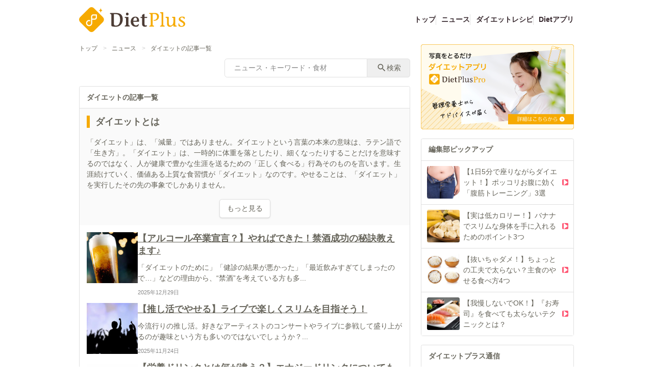

--- FILE ---
content_type: text/html;charset=utf-8
request_url: https://dietplus.jp/public/article/news?ct=10
body_size: 128308
content:
<!DOCTYPE html><html  lang="ja"><head><meta charset="utf-8"><meta name="viewport" content="width=device-width, initial-scale=1"><title>ダイエットの記事一覧 | ダイエットプラス</title><script async src="https://platform.twitter.com/widgets.js"></script><script async src="https://securepubads.g.doubleclick.net/tag/js/gpt.js"></script><script src="https://connect.facebook.net/ja_JP/sdk.js#xfbml=1&version=v19.0" crossorigin="anonymous" async defer></script><script src="//assets.pinterest.com/js/pinit.js" data-pin-build="parsePinterest" async defer></script><script src="https://b.st-hatena.com/js/bookmark_button.js" async></script><script src="https://js.rfp.fout.jp/rfp-infeed.js" async></script><script src="https://www.line-website.com/social-plugins/js/thirdparty/loader.min.js" async defer></script><style>@font-face{font-family:DietplusRunes;font-style:normal;font-weight:400;src:url(/_nuxt/DietplusRunes.BKGVhc9w.ttf) format("truetype")}</style><style>.cls-1[data-v-c463b5a2]{fill:#4c3c35}.cls-2[data-v-c463b5a2]{fill:#f6aa00}.cls-3[data-v-c463b5a2]{fill:#fff}</style><style>.v-enter-active[data-v-5502f0f6],.v-leave-active[data-v-5502f0f6]{transition:transform .4s ease}.v-enter-from[data-v-5502f0f6],.v-leave-to[data-v-5502f0f6]{transform:translate(-100%)}</style><style>.v-enter-active[data-v-8a4fb250],.v-leave-active[data-v-8a4fb250]{transition:transform .4s ease}.v-enter-from[data-v-8a4fb250],.v-leave-to[data-v-8a4fb250]{transform:translate(100%)}.heading[data-v-8a4fb250]{text-shadow:0 1px 0 #fff}.heading[data-v-8a4fb250],.tab-panel[data-v-8a4fb250]{box-shadow:inset 0 1px #fff}</style><style>h2.bg-beige-400[data-v-cb6d90c0]{text-shadow:0 1px 0 #fff}</style><style>.button[data-v-f6405a57]{background:linear-gradient(0deg,#e6e6e6,#fff)}</style><link rel="stylesheet" href="/_nuxt/entry.C4X93plr.css" crossorigin><link rel="stylesheet" href="/_nuxt/BaseLayout.ZxGkXqIG.css" crossorigin><link rel="stylesheet" href="/_nuxt/DietPlusLogo.1NL0c9ar.css" crossorigin><link rel="stylesheet" href="/_nuxt/TitleCard.C4SmaO2L.css" crossorigin><link rel="modulepreload" as="script" crossorigin href="/_nuxt/BH2cCKwQ.js"><link rel="modulepreload" as="script" crossorigin href="/_nuxt/C8ZLhFFa.js"><link rel="modulepreload" as="script" crossorigin href="/_nuxt/C4BOGHWd.js"><link rel="modulepreload" as="script" crossorigin href="/_nuxt/CPIiUs0m.js"><link rel="modulepreload" as="script" crossorigin href="/_nuxt/DlAUqK2U.js"><link rel="modulepreload" as="script" crossorigin href="/_nuxt/D_iRFNgb.js"><link rel="modulepreload" as="script" crossorigin href="/_nuxt/hxJd_JJ6.js"><link rel="modulepreload" as="script" crossorigin href="/_nuxt/BvDQbJEQ.js"><link rel="modulepreload" as="script" crossorigin href="/_nuxt/BBXBes0s.js"><link rel="modulepreload" as="script" crossorigin href="/_nuxt/Df3IQ6Ms.js"><link rel="modulepreload" as="script" crossorigin href="/_nuxt/VFLbneUS.js"><link rel="modulepreload" as="script" crossorigin href="/_nuxt/BBItLThU.js"><link rel="modulepreload" as="script" crossorigin href="/_nuxt/CDQJ8x0R.js"><link rel="modulepreload" as="script" crossorigin href="/_nuxt/CupFDLL3.js"><link rel="modulepreload" as="script" crossorigin href="/_nuxt/BU2VDAB9.js"><link rel="modulepreload" as="script" crossorigin href="/_nuxt/BPFnjvey.js"><link rel="modulepreload" as="script" crossorigin href="/_nuxt/BDenpehm.js"><link rel="modulepreload" as="script" crossorigin href="/_nuxt/BhVTvGll.js"><link rel="modulepreload" as="script" crossorigin href="/_nuxt/CP09-LSI.js"><link rel="modulepreload" as="script" crossorigin href="/_nuxt/8IFHWd37.js"><link rel="modulepreload" as="script" crossorigin href="/_nuxt/CS6eBSjv.js"><link rel="modulepreload" as="script" crossorigin href="/_nuxt/CG-lIWFf.js"><link rel="modulepreload" as="script" crossorigin href="/_nuxt/CgX7LpB6.js"><link rel="modulepreload" as="script" crossorigin href="/_nuxt/CCY25QtF.js"><link rel="modulepreload" as="script" crossorigin href="/_nuxt/BtffgIpK.js"><link rel="modulepreload" as="script" crossorigin href="/_nuxt/DtN8Zs9G.js"><link rel="modulepreload" as="script" crossorigin href="/_nuxt/BZWuLxRF.js"><link rel="modulepreload" as="script" crossorigin href="/_nuxt/BrWIEaD5.js"><link rel="prefetch" as="image" type="image/png" href="/_nuxt/mochipyon_cry.Bzl__kMu.png"><link rel="prefetch" as="image" type="image/png" href="/_nuxt/image_mail-magazine.9P_o3X-j.png"><link rel="prefetch" as="image" type="image/jpeg" href="/_nuxt/fytte.DMSmtKBM.jpg"><link rel="prefetch" as="image" type="image/png" href="/_nuxt/dpapp_banner.CiRI3UQ_.png"><link rel="icon" href="/apple-touch-icon-152.png" type="image/png" sizes="152x152"><link rel="icon" href="/apple-touch-icon-167.png" type="image/png" sizes="167x167"><link rel="icon" href="/apple-touch-icon-180.png" type="image/png" sizes="180x180"><link rel="apple-touch-icon" href="/apple-touch-icon.png" type="image/png" sizes="144x144"><meta property="og:type" content="article"><meta name="robots" content="index, follow, max-image-preview:large, max-snippet:-1, max-video-preview:-1"><meta property="SKYPE_TOOLBAR" content="SKYPE_TOOLBAR_PARSER_COMPATIBLE"><meta property="og:title" content="ダイエットの記事一覧 | ダイエットプラス"><link rel="shortcut icon" sizes="32x32" href="/favicon.ico" type="image/vnd.microsoft.icon"><link rel="icon" sizes="32x32" href="/favicon.ico" type="image/vnd.microsoft.icon"><link rel="apple-touch-icon" href="/apple-touch-icon.png"><link rel="apple-touch-icon" sizes="152x152" href="/apple-touch-icon-152.png"><link rel="apple-touch-icon" sizes="180x180" href="/apple-touch-icon-180.png"><link rel="apple-touch-icon" sizes="167x167" href="/apple-touch-icon-167.png"><meta name="keywords" content="ダイエット,だいえっと,瘦せない,瘦せたい,ダイエット方法,食事,カロリー,レシピ,ダイエットプラス,ダイエットプラス,管理栄養士"><meta property="og:url" content="https://dietplus.jp/public/article/news"><meta property="og:image" content="https://dietplus.jp/img/ogp_logo.png"><meta property="og:site_name" content="ダイエットプラス"><meta name="author" content="ダイエットプラス"><meta name="format-detection" content="telephone=no"><meta name="twitter:card" content="summary_large_image"><meta name="description" content="ダイエットの話題のニュースを、栄養学・ダイエット指導の専門家が分かりやすく解説します。"><meta property="og:description" content="[object Object]"><script type="module" src="/_nuxt/BH2cCKwQ.js" crossorigin></script></head><body><div id="__nuxt"><div><header class="max-w-content-width mx-auto py-2 justify-between items-center md:flex hidden mb-2"><div class="shrink-0 pt-2"><a href="/" class=""><svg xmlns="http://www.w3.org/2000/svg" viewbox="0 0 640.388 150.031" class="w-[208px] mr-20" data-v-c463b5a2><title data-v-c463b5a2>DietPlus</title><path class="cls-1" d="M296.035,271.194c0-4.872-2.12-6.843-6.673-7.656-1.589-.463-2.543-.812-2.012-2.088l.847-2.2a1.951,1.951,0,0,1,1.8-1.393h34.844c30.186,0,39.825,15.312,39.825,38.744,0,24.127-16.841,43.846-40.142,43.846-13.451,0-20.018-.695-25.631-2.783-1.8-.7-2.859-2.668-2.859-6.148Zm14.933,51.387c0,8.816,5.4,10.9,13.451,10.9,16.523,0,24.255-16.007,24.255-36.655,0-22.968-9-32.016-25.632-32.016H310.968Z" transform="translate(-101.074 -222.49)" data-v-c463b5a2></path><path class="cls-1" d="M384.572,293.465c0-4.988-1.641-5.8-6.677-6.959-1.095-.349-2.189-.812-1.533-2.2l.986-2.32c.327-.928.985-.928,1.642-.928h20.14v45.587c0,4.988,1.642,5.8,7,7.076,1.424.232,1.643,1.16,1.2,2.087l-.875,2.32a1.9,1.9,0,0,1-1.86.928H377.675c-.875,0-1.969-.231-1.422-1.972l.657-1.971c.438-1.276,1.313-1.392,2.08-1.624a6.533,6.533,0,0,0,5.582-6.844Zm7.334-37.931c4.378,0,8.1,3.945,8.1,8.584,0,4.408-3.722,8.584-7.991,8.584a8.6,8.6,0,0,1-.109-17.168Z" transform="translate(-101.074 -222.49)" data-v-c463b5a2></path><path class="cls-1" d="M428.288,310.517c0,11.368,5.365,21.924,16.421,21.924,6.458,0,9.961-2.669,13.791-7.076,1.1-1.044,4.27.463,3.393,2.32l-3.5,7.54a6.376,6.376,0,0,1-2.3,2.9c-2.517,1.276-8.539,2.32-12.807,2.32-19.484,0-30.43-13.919-30.43-29.811,0-19.372,11.821-30.971,28.022-30.971,14.887,0,22.439,10.672,22.439,26.215,0,2.088-.984,4.64-2.517,4.64Zm17.843-6.264c2.955,0,4.269-1.856,4.269-5.1,0-10.441-5.035-13.8-9.741-13.8-7.773,0-12.371,9.163-12.371,18.907Z" transform="translate(-101.074 -222.49)" data-v-c463b5a2></path><path class="cls-1" d="M512.384,285.346l-2.188,2.319H495.747v34.1c0,7.308,2.517,11.02,7.991,11.02a16.54,16.54,0,0,0,4.269-.7c.656-.348,1.642-.579,1.86,0l1.533,3.248a.963.963,0,0,1-.329,1.276l-3.173,1.74a19.8,19.8,0,0,1-8.539,2.088c-12.26,0-18.17-6.032-18.17-18.444V287.665h-9.305v-6.611h9.305v-11.6l9.413-5.337c2.19-1.16,5.145-1.16,5.145.233v16.7h16.637Z" transform="translate(-101.074 -222.49)" data-v-c463b5a2></path><path class="cls-2" d="M545.08,327.957c0,4.57,1.764,5.272,7.531,6.444,1.529.234,1.765,1.171,1.295,2.108l-.943,2.11a2.3,2.3,0,0,1-2,.82H526.252c-.943,0-2.119-.235-1.53-1.758l.705-1.874c.471-1.289,1.412-1.406,2.237-1.641,2.941-.468,6-2.226,6-6.209V269.846c0-4.57-2.353-6.326-7.413-7.147-1.766-.351-2.825-.7-2.237-1.991l.942-1.992a2.029,2.029,0,0,1,2-1.288h31.891c12.356,0,24.476,6.442,24.241,21.79-.234,18.746-15.768,26.01-30.6,24.955l-1.648-2.695c-.706-1.171,0-1.522,1.059-1.522,12.944,0,19.769-7.732,19.769-19.331,0-11.95-7.531-16.871-16.591-16.871h-10Z" transform="translate(-101.074 -222.49)" data-v-c463b5a2></path><path class="cls-2" d="M609.423,327.957c0,4.57,1.765,5.272,7.413,6.444,1.53.234,1.766,1.171,1.295,2.108l-.942,2.11a2.3,2.3,0,0,1-2,.82H591.419c-.943,0-2.119-.235-1.53-1.758l.705-1.874c.471-1.289,1.412-1.406,2.237-1.641,2.941-.468,6-2.226,6-6.209V264.809c0-4.571-1.765-5.273-7.179-6.327-1.177-.352-2.353-.821-1.646-2.226l1.058-2.11c.354-.819,1.059-.819,1.766-.819h13.533c2.353,0,3.059,1.171,3.059,3.514Z" transform="translate(-101.074 -222.49)" data-v-c463b5a2></path><path class="cls-2" d="M666.242,333.7c-5.06,3.749-11.3,7.147-16.475,7.147-11.767,0-17.887-6.092-17.887-20.035V292.341c0-4.57-1.764-5.272-7.178-6.327-1.177-.352-2.353-.821-1.648-2.225l1.06-2.11c.352-.82,1.059-.82,1.765-.82h13.65c1.177,0,2.943.585,2.943,3.867v29.758c0,13.355,2.353,18.98,11.179,18.98,3.883,0,8.12-2.343,12.12-6.679,4.473-4.92,5.06-16.52,5.06-26.711v-7.733c0-4.453-1.764-5.272-7.06-6.327-1.177-.352-2.353-.821-1.648-2.225l1.059-2.11c.353-.82.943-.82,1.648-.82h13.65c1.177,0,2.943.585,2.943,3.867v42.528c0,2.928.941,3.984,1.648,4.686,2.823,2.813,9.767.937,7.649,4.8l-.707,1.64c-.588,1.172-2,1.055-3.53,1.055H673.656c-1.295,0-2.825.117-2.825-2.343v-6.914Z" transform="translate(-101.074 -222.49)" data-v-c463b5a2></path><path class="cls-2" d="M700.981,323.153c0-1.171-.118-2.108.471-2.343l2.236-.7c1.53-.585,1.412,3.749,3.765,7.732a12.605,12.605,0,0,0,12,8.085c6,0,12.239-3.514,11.886-11.013-.236-5.976-9.533-10.31-14.945-13.942-6.237-4.335-13.768-6.913-13.768-15.817,0-10.661,12.12-15.7,20.24-15.7a59.285,59.285,0,0,1,12.239,1.172c2,.469,3.058,1.758,3.058,3.279v8.085a2.1,2.1,0,0,1-.469,1.054l-2,1.641c-.705.7-2.353-3.047-3.766-5.507-1.882-3.045-5.529-4.686-9.766-4.686-5.061,0-9.885,2.929-9.649,7.85.235,3.632,4.353,5.858,12.355,10.778,10.592,7.029,16.593,11.013,16.593,19.8,0,13.24-12.239,17.926-21.653,17.926-6.354,0-11.65-.82-15.651-3.28-1.294-.821-3.177-1.641-3.177-3.634Z" transform="translate(-101.074 -222.49)" data-v-c463b5a2></path><path class="cls-2" d="M106.982,311.769a20.173,20.173,0,0,1,0-28.528l54.849-54.852a20.193,20.193,0,0,1,28.526,0l54.84,54.852a20.173,20.173,0,0,1,0,28.528l-54.849,54.852a20.193,20.193,0,0,1-28.526,0Z" transform="translate(-101.074 -222.49)" data-v-c463b5a2></path><path class="cls-2" d="M231.491,225.659c0,8.244-4.1,14.688-9.92,16.191a10.536,10.536,0,0,1-2.638.332,10.528,10.528,0,0,1,2.6.323c5.837,1.485,9.958,7.939,9.958,16.2,0-7.868,3.736-14.1,9.134-15.955a10.469,10.469,0,0,1,3.423-.569,10.5,10.5,0,0,1-3.218-.5C235.322,239.912,231.491,233.626,231.491,225.659Z" transform="translate(-101.074 -222.49)" data-v-c463b5a2></path><path class="cls-3" d="M205.365,265.852h-18.72a13.1,13.1,0,0,0-13.09,13.09V318.35a11.91,11.91,0,1,1-7.294-10.993l1.353.571v-7.47a18.872,18.872,0,1,0,12.895,17.892V298.2h15.242a13.105,13.105,0,0,0,13.091-13.092V269.329A3.476,3.476,0,0,0,205.365,265.852Zm-3.477,19.256a6.144,6.144,0,0,1-6.137,6.138H180.509v-12.3a6.143,6.143,0,0,1,6.136-6.136h15.243Z" transform="translate(-101.074 -222.49)" data-v-c463b5a2></path></svg></a></div><ul class="flex justify-end grow pt-2 gap-3"><!--[--><li class="[&amp;:not(:first-child)]:border-l border-gray-300 pl-3"><a href="/" class="font-bold hover:text-gray-500 hover:underline underline-offset-4 decoration-2 text-gray-500">トップ</a></li><li class="[&amp;:not(:first-child)]:border-l border-gray-300 pl-3"><a aria-current="page" href="/public/article/news" class="router-link-active router-link-exact-active font-bold hover:text-gray-500 hover:underline underline-offset-4 decoration-2 text-gray-500">ニュース</a></li><li class="[&amp;:not(:first-child)]:border-l border-gray-300 pl-3"><a href="/public/article/recipe/top" class="font-bold hover:text-gray-500 hover:underline underline-offset-4 decoration-2 text-gray-500">ダイエットレシピ</a></li><li class="[&amp;:not(:first-child)]:border-l border-gray-300 pl-3"><a href="/s/service_dietplus" rel="noopener" target="_blank" class="font-bold hover:text-gray-500 hover:underline underline-offset-4 decoration-2 text-gray-500">Dietアプリ</a></li><!--]--></ul></header><header class="md:hidden"><div class="flex items-center bg-gray-200 px-4 py-1" data-testid="wrapper"><button data-testid="close-button" class="shrink-0 mr-2 flex items-center"><span class="text-gray-500 material-design-icon close-icon text-gray-500" aria-hidden="true" role="img"><svg fill="currentColor" class="material-design-icon__svg" width="14" height="14" viewBox="0 0 24 24"><path d="M19,6.41L17.59,5L12,10.59L6.41,5L5,6.41L10.59,12L5,17.59L6.41,19L12,13.41L17.59,19L19,17.59L13.41,12L19,6.41Z"><!----></path></svg></span></button><a href="/s/service_dietplus" rel="noopener" target="_blank" class="flex grow items-center"><img src="[data-uri]" class="w-[39px] mr-4 shrink-0"><p class="text-xs text-gray-500 grow"> やせる食べ方、見つけませんか？<br>まずは無料で24時間体験！ </p><p class="text-xs rounded-xl py-1 px-3 border-gray-500 border font-bold shrink-0"> 詳細はこちら </p></a></div><div class="py-1 flex justify-between items-center" data-testid="logo-menu-search"><button class="shrink-0 p-2 h-[44px]" date-testid="open-menu-button"><img src="[data-uri]" class="h-full"></button><div class="shrink-0 h-full"><a href="/" class=""><svg xmlns="http://www.w3.org/2000/svg" viewbox="0 0 640.388 150.031" class="w-[100px]" data-v-c463b5a2><title data-v-c463b5a2>DietPlus</title><path class="cls-1" d="M296.035,271.194c0-4.872-2.12-6.843-6.673-7.656-1.589-.463-2.543-.812-2.012-2.088l.847-2.2a1.951,1.951,0,0,1,1.8-1.393h34.844c30.186,0,39.825,15.312,39.825,38.744,0,24.127-16.841,43.846-40.142,43.846-13.451,0-20.018-.695-25.631-2.783-1.8-.7-2.859-2.668-2.859-6.148Zm14.933,51.387c0,8.816,5.4,10.9,13.451,10.9,16.523,0,24.255-16.007,24.255-36.655,0-22.968-9-32.016-25.632-32.016H310.968Z" transform="translate(-101.074 -222.49)" data-v-c463b5a2></path><path class="cls-1" d="M384.572,293.465c0-4.988-1.641-5.8-6.677-6.959-1.095-.349-2.189-.812-1.533-2.2l.986-2.32c.327-.928.985-.928,1.642-.928h20.14v45.587c0,4.988,1.642,5.8,7,7.076,1.424.232,1.643,1.16,1.2,2.087l-.875,2.32a1.9,1.9,0,0,1-1.86.928H377.675c-.875,0-1.969-.231-1.422-1.972l.657-1.971c.438-1.276,1.313-1.392,2.08-1.624a6.533,6.533,0,0,0,5.582-6.844Zm7.334-37.931c4.378,0,8.1,3.945,8.1,8.584,0,4.408-3.722,8.584-7.991,8.584a8.6,8.6,0,0,1-.109-17.168Z" transform="translate(-101.074 -222.49)" data-v-c463b5a2></path><path class="cls-1" d="M428.288,310.517c0,11.368,5.365,21.924,16.421,21.924,6.458,0,9.961-2.669,13.791-7.076,1.1-1.044,4.27.463,3.393,2.32l-3.5,7.54a6.376,6.376,0,0,1-2.3,2.9c-2.517,1.276-8.539,2.32-12.807,2.32-19.484,0-30.43-13.919-30.43-29.811,0-19.372,11.821-30.971,28.022-30.971,14.887,0,22.439,10.672,22.439,26.215,0,2.088-.984,4.64-2.517,4.64Zm17.843-6.264c2.955,0,4.269-1.856,4.269-5.1,0-10.441-5.035-13.8-9.741-13.8-7.773,0-12.371,9.163-12.371,18.907Z" transform="translate(-101.074 -222.49)" data-v-c463b5a2></path><path class="cls-1" d="M512.384,285.346l-2.188,2.319H495.747v34.1c0,7.308,2.517,11.02,7.991,11.02a16.54,16.54,0,0,0,4.269-.7c.656-.348,1.642-.579,1.86,0l1.533,3.248a.963.963,0,0,1-.329,1.276l-3.173,1.74a19.8,19.8,0,0,1-8.539,2.088c-12.26,0-18.17-6.032-18.17-18.444V287.665h-9.305v-6.611h9.305v-11.6l9.413-5.337c2.19-1.16,5.145-1.16,5.145.233v16.7h16.637Z" transform="translate(-101.074 -222.49)" data-v-c463b5a2></path><path class="cls-2" d="M545.08,327.957c0,4.57,1.764,5.272,7.531,6.444,1.529.234,1.765,1.171,1.295,2.108l-.943,2.11a2.3,2.3,0,0,1-2,.82H526.252c-.943,0-2.119-.235-1.53-1.758l.705-1.874c.471-1.289,1.412-1.406,2.237-1.641,2.941-.468,6-2.226,6-6.209V269.846c0-4.57-2.353-6.326-7.413-7.147-1.766-.351-2.825-.7-2.237-1.991l.942-1.992a2.029,2.029,0,0,1,2-1.288h31.891c12.356,0,24.476,6.442,24.241,21.79-.234,18.746-15.768,26.01-30.6,24.955l-1.648-2.695c-.706-1.171,0-1.522,1.059-1.522,12.944,0,19.769-7.732,19.769-19.331,0-11.95-7.531-16.871-16.591-16.871h-10Z" transform="translate(-101.074 -222.49)" data-v-c463b5a2></path><path class="cls-2" d="M609.423,327.957c0,4.57,1.765,5.272,7.413,6.444,1.53.234,1.766,1.171,1.295,2.108l-.942,2.11a2.3,2.3,0,0,1-2,.82H591.419c-.943,0-2.119-.235-1.53-1.758l.705-1.874c.471-1.289,1.412-1.406,2.237-1.641,2.941-.468,6-2.226,6-6.209V264.809c0-4.571-1.765-5.273-7.179-6.327-1.177-.352-2.353-.821-1.646-2.226l1.058-2.11c.354-.819,1.059-.819,1.766-.819h13.533c2.353,0,3.059,1.171,3.059,3.514Z" transform="translate(-101.074 -222.49)" data-v-c463b5a2></path><path class="cls-2" d="M666.242,333.7c-5.06,3.749-11.3,7.147-16.475,7.147-11.767,0-17.887-6.092-17.887-20.035V292.341c0-4.57-1.764-5.272-7.178-6.327-1.177-.352-2.353-.821-1.648-2.225l1.06-2.11c.352-.82,1.059-.82,1.765-.82h13.65c1.177,0,2.943.585,2.943,3.867v29.758c0,13.355,2.353,18.98,11.179,18.98,3.883,0,8.12-2.343,12.12-6.679,4.473-4.92,5.06-16.52,5.06-26.711v-7.733c0-4.453-1.764-5.272-7.06-6.327-1.177-.352-2.353-.821-1.648-2.225l1.059-2.11c.353-.82.943-.82,1.648-.82h13.65c1.177,0,2.943.585,2.943,3.867v42.528c0,2.928.941,3.984,1.648,4.686,2.823,2.813,9.767.937,7.649,4.8l-.707,1.64c-.588,1.172-2,1.055-3.53,1.055H673.656c-1.295,0-2.825.117-2.825-2.343v-6.914Z" transform="translate(-101.074 -222.49)" data-v-c463b5a2></path><path class="cls-2" d="M700.981,323.153c0-1.171-.118-2.108.471-2.343l2.236-.7c1.53-.585,1.412,3.749,3.765,7.732a12.605,12.605,0,0,0,12,8.085c6,0,12.239-3.514,11.886-11.013-.236-5.976-9.533-10.31-14.945-13.942-6.237-4.335-13.768-6.913-13.768-15.817,0-10.661,12.12-15.7,20.24-15.7a59.285,59.285,0,0,1,12.239,1.172c2,.469,3.058,1.758,3.058,3.279v8.085a2.1,2.1,0,0,1-.469,1.054l-2,1.641c-.705.7-2.353-3.047-3.766-5.507-1.882-3.045-5.529-4.686-9.766-4.686-5.061,0-9.885,2.929-9.649,7.85.235,3.632,4.353,5.858,12.355,10.778,10.592,7.029,16.593,11.013,16.593,19.8,0,13.24-12.239,17.926-21.653,17.926-6.354,0-11.65-.82-15.651-3.28-1.294-.821-3.177-1.641-3.177-3.634Z" transform="translate(-101.074 -222.49)" data-v-c463b5a2></path><path class="cls-2" d="M106.982,311.769a20.173,20.173,0,0,1,0-28.528l54.849-54.852a20.193,20.193,0,0,1,28.526,0l54.84,54.852a20.173,20.173,0,0,1,0,28.528l-54.849,54.852a20.193,20.193,0,0,1-28.526,0Z" transform="translate(-101.074 -222.49)" data-v-c463b5a2></path><path class="cls-2" d="M231.491,225.659c0,8.244-4.1,14.688-9.92,16.191a10.536,10.536,0,0,1-2.638.332,10.528,10.528,0,0,1,2.6.323c5.837,1.485,9.958,7.939,9.958,16.2,0-7.868,3.736-14.1,9.134-15.955a10.469,10.469,0,0,1,3.423-.569,10.5,10.5,0,0,1-3.218-.5C235.322,239.912,231.491,233.626,231.491,225.659Z" transform="translate(-101.074 -222.49)" data-v-c463b5a2></path><path class="cls-3" d="M205.365,265.852h-18.72a13.1,13.1,0,0,0-13.09,13.09V318.35a11.91,11.91,0,1,1-7.294-10.993l1.353.571v-7.47a18.872,18.872,0,1,0,12.895,17.892V298.2h15.242a13.105,13.105,0,0,0,13.091-13.092V269.329A3.476,3.476,0,0,0,205.365,265.852Zm-3.477,19.256a6.144,6.144,0,0,1-6.137,6.138H180.509v-12.3a6.143,6.143,0,0,1,6.136-6.136h15.243Z" transform="translate(-101.074 -222.49)" data-v-c463b5a2></path></svg></a></div><button class="shrink-0 p-2 h-[44px]" date-testid="open-search-button"><img src="[data-uri]" class="h-full"></button></div><div class="flex grow border-b border-gray-300"><!--[--><a aria-current="page" href="/public/article/news" class="router-link-active router-link-exact-active text-gray-500 py-2 w-full text-center">ニュース</a><a href="/public/article/recipe/top" class="text-gray-500 py-2 w-full text-center">レシピ</a><!--]--></div><!--[--><!----><!----><!--]--><!--[--><!----><!----><!--]--></header><div data-testid="content-wrapper" style="" class="md:pt-3 pt-2 mb-16"><div class="md:flex max-w-content-width mx-auto justify-between"><div class="grow overflow-hidden"><div class="text-sm pb-6 md:pb-3 flex flex-wrap px-2 md:px-0"><!--[--><div class="flex"><a href="/" class="hover:underline">トップ</a><span class="mx-3 text-gray-350">&gt;</span></div><div class="flex"><a aria-current="page" href="/public/article/news" class="router-link-active router-link-exact-active hover:underline">ニュース</a><span class="mx-3 text-gray-350">&gt;</span></div><div class="flex"><a aria-current="page" href="/public/article/news?ct=10" class="router-link-active router-link-exact-active hover:underline">ダイエットの記事一覧</a><!----></div><!--]--></div><main class="bg-white"><!--[--><!--[--><div class="px-2 md:px-0"><form class="flex leading-1 justify-end mb-5"><input value="" class="border border-gray-300 rounded-md rounded-r-none px-5 py-2 w-full md:w-80" placeholder="ニュース・キーワード・食材"><button class="flex border border-gray-300 border-l-0 rounded-md rounded-l-none px-5 py-2 shrink-0"><span class="shrink-0 material-design-icon magnify-icon shrink-0" aria-hidden="true" role="img"><svg fill="currentColor" class="material-design-icon__svg" width="20" height="20" viewBox="0 0 24 24"><path d="M9.5,3A6.5,6.5 0 0,1 16,9.5C16,11.11 15.41,12.59 14.44,13.73L14.71,14H15.5L20.5,19L19,20.5L14,15.5V14.71L13.73,14.44C12.59,15.41 11.11,16 9.5,16A6.5,6.5 0 0,1 3,9.5A6.5,6.5 0 0,1 9.5,3M9.5,5C7,5 5,7 5,9.5C5,12 7,14 9.5,14C12,14 14,12 14,9.5C14,7 12,5 9.5,5Z"><!----></path></svg></span><span>検索</span></button></form><div></div><div class="border-gray-300 border rounded mb-5" data-v-cb6d90c0><h2 class="font-bold py-3 px-4 border-gray-300 border-b" data-v-cb6d90c0>ダイエットの記事一覧</h2><div class="bg-white" data-v-cb6d90c0><!--[--><div class="bg-gray-100 p-4"><div><h3 class="font-bold text-xl mb-5 border-l-[6px] pl-3 border-orange-400"> ダイエットとは </h3><p class="mb-5"> 「ダイエット」は、「減量」ではありません。ダイエットという言葉の本来の意味は、ラテン語で「生き方」。「ダイエット」は、一時的に体重を落としたり、細くなったりすることだけを意味するのではなく、人が健康で豊かな生涯を送るための「正しく食べる」行為そのものを言います。生涯続けていく、価値ある上質な食習慣が「ダイエット」なのです。やせることは、「ダイエット」を実行したその先の事象でしかありません。 </p><div class="text-center"><button class="shadow py-2 px-4 border border-gray-300 bg-white rounded-md"> もっと見る </button></div></div></div><div class="p-4"><!----><div><!--[--><a href="/public/article/news/20240716-121802" class="flex gap-4 mb-4 hover:underline hover:opacity-70 duration-300 items-start"><div class="shrink-0 w-[100px]"><img src="https://p2-f82ad187.imageflux.jp/a=2,w=150,h=150/ui/contents/100/article/2024/0717/9428_1.jpg" class="object-cover w-full h-full relative"></div><div><h3 class="font-bold text-xl underline mb-3">【アルコール卒業宣言？】やればできた！禁酒成功の秘訣教えます♪</h3><p class="mb-3">「ダイエットのために」「健診の結果が悪かった」「最近飲みすぎてしまったので…」などの理由から、“禁酒”を考えている方も多...</p><p class="text-xs text-gray-400">2025年12月29日 <!----></p></div></a><a href="/public/article/news/20240907-101312" class="flex gap-4 mb-4 hover:underline hover:opacity-70 duration-300 items-start"><div class="shrink-0 w-[100px]"><img src="https://p2-f82ad187.imageflux.jp/a=2,w=150,h=150/ui/contents/100/article/2024/0908/9438_1.jpg" class="object-cover w-full h-full relative"></div><div><h3 class="font-bold text-xl underline mb-3">【推し活でやせる】ライブで楽しくスリムを目指そう！</h3><p class="mb-3">今流行りの推し活。好きなアーティストのコンサートやライブに参戦して盛り上がるのが趣味という方も多いのではないでしょうか？...</p><p class="text-xs text-gray-400">2025年11月24日 <!----></p></div></a><a href="/public/article/news/20250112-105256" class="flex gap-4 mb-4 hover:underline hover:opacity-70 duration-300 items-start"><div class="shrink-0 w-[100px]"><img src="https://p2-f82ad187.imageflux.jp/a=2,w=150,h=150/ui/contents/100/article/2025/0113/9482_1.jpg" class="object-cover w-full h-full relative"></div><div><h3 class="font-bold text-xl underline mb-3">【栄養ドリンクとは何が違う？】エナジードリンクについてもっと知りたい！</h3><p class="mb-3">ちょっぴり疲れているときや気合を入れて頑張りたいときに、エナジードリンクを飲んだ経験はありますか？コンビニやドラッグスト...</p><p class="text-xs text-gray-400">2025年11月10日 <!----></p></div></a><a href="/public/article/news/20230507-717788" class="flex gap-4 mb-4 hover:underline hover:opacity-70 duration-300 items-start"><div class="shrink-0 w-[100px]"><img src="https://p2-f82ad187.imageflux.jp/a=2,w=150,h=150/ui/contents/100/article/2023/0507/9259_1.jpg" class="object-cover w-full h-full relative"></div><div><h3 class="font-bold text-xl underline mb-3">【ダイエット中こそ！】常備菜を活用しよう！</h3><p class="mb-3">ダイエットを始めよう！と張り切っても、食事量をただ落とすだけでは一時的な減量にしかならないことがほとんどです。その原因の...</p><p class="text-xs text-gray-400">2025年10月20日 <!----></p></div></a><a href="/public/article/news/20250114-021720" class="flex gap-4 mb-4 hover:underline hover:opacity-70 duration-300 items-start"><div class="shrink-0 w-[100px]"><img src="https://p2-f82ad187.imageflux.jp/a=2,w=150,h=150/ui/contents/100/article/2025/0115/9494_1.jpg" class="object-cover w-full h-full relative"></div><div><h3 class="font-bold text-xl underline mb-3">【セルフケアは食事から】こころとからだに優しい1週間献立</h3><p class="mb-3">「セルフケア」という言葉をよく耳にしますが、皆さんは「セルフケア」していますか？今回はセルフケアできる食事ということに着...</p><p class="text-xs text-gray-400">2025年10月13日 <!----></p></div></a><a href="/public/article/news/20250112-105816" class="flex gap-4 mb-4 hover:underline hover:opacity-70 duration-300 items-start"><div class="shrink-0 w-[100px]"><img src="https://p2-f82ad187.imageflux.jp/a=2,w=150,h=150/ui/contents/100/article/2025/0113/9483_1.jpg" class="object-cover w-full h-full relative"></div><div><h3 class="font-bold text-xl underline mb-3">【何が違うの？】硬水と軟水の特徴と、上手な取り入れ方についてご紹介！</h3><p class="mb-3">普段何気なく飲んでいる水に、「硬水」と「軟水」があるということは知っているけれど、どんな違いがあるのか、それぞれのメリッ...</p><p class="text-xs text-gray-400">2025年09月15日 <!----></p></div></a><a href="/public/article/news/20190305-737128" class="flex gap-4 mb-4 hover:underline hover:opacity-70 duration-300 items-start"><div class="shrink-0 w-[100px]"><img src="https://p2-f82ad187.imageflux.jp/a=2,w=150,h=150/ui/contents/100/article/2019/0305/7677_1.jpg" class="object-cover w-full h-full relative"></div><div><h3 class="font-bold text-xl underline mb-3">【果物＝ヘルシー？】ダイエット中の効果的な食べ方＆タイミング</h3><p class="mb-3">果物は「ヘルシー」だからと、ダイエット中にたくさん食べていませんか？お肌によさそうだし風邪予防にもなりそう！といつもデザ...</p><p class="text-xs text-gray-400">2025年08月11日 <!----></p></div></a><a href="/public/article/news/20250113-050702" class="flex gap-4 mb-4 hover:underline hover:opacity-70 duration-300 items-start"><div class="shrink-0 w-[100px]"><img src="https://p2-f82ad187.imageflux.jp/a=2,w=150,h=150/ui/contents/100/article/2025/0114/9491_1.jpg" class="object-cover w-full h-full relative"></div><div><h3 class="font-bold text-xl underline mb-3">【時間を制すものはダイエットをも制す！？】時間栄養学がダイエットに及ぼす影響とは</h3><p class="mb-3"> みなさん、「時間栄養学」ってご存じですか？実は、ダイエットには体内時計が大きく関係しています。そこで今回は、時間栄養学...</p><p class="text-xs text-gray-400">2025年08月04日 <!----></p></div></a><a href="/public/article/news/20241114-093751" class="flex gap-4 mb-4 hover:underline hover:opacity-70 duration-300 items-start"><div class="shrink-0 w-[100px]"><img src="https://p2-f82ad187.imageflux.jp/a=2,w=150,h=150/ui/contents/100/article/2024/1115/9472_1.jpg" class="object-cover w-full h-full relative"></div><div><h3 class="font-bold text-xl underline mb-3">【グルメを満喫！】「食べ歩き」をおいしく健康的に楽しむコツとは？</h3><p class="mb-3">旅行中やお祭りの楽しみの一つといえば、やっぱり食べ歩き！おいしいお店が立ち並ぶ中、好きな食べ物を買って食べ歩くのは心が躍...</p><p class="text-xs text-gray-400">2025年06月18日 <!----></p></div></a><a href="/public/article/news/20241110-104345" class="flex gap-4 mb-4 hover:underline hover:opacity-70 duration-300 items-start"><div class="shrink-0 w-[100px]"><img src="https://p2-f82ad187.imageflux.jp/a=2,w=150,h=150/ui/contents/100/article/2024/1111/9461_1.jpg" class="object-cover w-full h-full relative"></div><div><h3 class="font-bold text-xl underline mb-3">【年代別にご紹介】30代・40代・50代の健康的なダイエットのコツとは？</h3><p class="mb-3">30代から50代は、心身共に変化の大きい時期。健康な身体を維持しつつ、ダイエットを成功させるために大切なのは、自分の体に...</p><p class="text-xs text-gray-400">2025年05月26日 <!----></p></div></a><!--]--><div class="flex justify-center py-10 flex-wrap"><!----><!----><div class="flex mx-2"><!--[--><button class="underline text-xl mx-2 font-bold no-underline cursor-default">1</button><button class="underline text-xl mx-2">2</button><button class="underline text-xl mx-2">3</button><button class="underline text-xl mx-2">4</button><button class="underline text-xl mx-2">5</button><button class="underline text-xl mx-2">6</button><button class="underline text-xl mx-2">7</button><button class="underline text-xl mx-2">8</button><button class="underline text-xl mx-2">9</button><button class="underline text-xl mx-2">10</button><!--]--></div><button class="underline text-xl"> 次へ» </button><button class="underline text-xl ml-4"> ... </button></div></div></div><!--]--></div></div><div class="border-gray-300 border rounded mb-5" data-v-cb6d90c0><h2 class="font-bold py-3 px-4 border-gray-300 border-b" data-v-cb6d90c0>カテゴリ別ニュース</h2><div class="bg-white" data-v-cb6d90c0><!--[--><div class="flex flex-wrap"><!--[--><div class="w-full not-last:border-b md:not-last:border-b-0 md:w-1/2 md:odd:border-r md:not-last-two:border-b border-gray-300 p-4"><a href="/public/article/news" class="flex mb-5"><span class="block rounded-full border-[#fc3f63] border-4 w-5 h-5 shrink-0 mr-2"></span><span class="font-bold underline">新着ニュース</span></a><!--[--><div><a href="/public/article/news/20240714-114450" class="flex items-start hover:underline hover:opacity-60 duration-300 mb-5"><div class="shrink-0 w-1/4 rounded-lg mr-4 overflow-hidden"><img src="https://p2-f82ad187.imageflux.jp/a=2,w=150,h=150/ui/contents/100/article/2024/0716/9415_1.jpg"></div><p class="font-bold">【物価高を乗り切る！】お財布にやさしい節約食材で作るおいしい一週間献立 <!----></p></a></div><div><a href="/public/article/news/20250627-094449" class="hover:underline hover:opacity-60 duration-300 mb-1 flex"><span class="block shrink-0 mr-3"><span class="text-brown-400 rotate-90 block relative top-[5px] material-design-icon triangle-icon text-brown-400 rotate-90 block relative top-[5px]" aria-hidden="true" role="img"><svg fill="currentColor" class="material-design-icon__svg" width="10" height="10" viewBox="0 0 24 24"><path d="M1,21H23L12,2"><!----></path></svg></span></span><span class="text-ellipsis overflow-hidden text-nowrap"><!----><span>【自分のペースでOK】AIパーソナルジムで無理なくボディメイク！</span></span></a></div><div><a href="/public/article/news/20250703-111427" class="hover:underline hover:opacity-60 duration-300 mb-1 flex"><span class="block shrink-0 mr-3"><span class="text-brown-400 rotate-90 block relative top-[5px] material-design-icon triangle-icon text-brown-400 rotate-90 block relative top-[5px]" aria-hidden="true" role="img"><svg fill="currentColor" class="material-design-icon__svg" width="10" height="10" viewBox="0 0 24 24"><path d="M1,21H23L12,2"><!----></path></svg></span></span><span class="text-ellipsis overflow-hidden text-nowrap"><!----><span>【シャキシャキ食感】小松菜を使ったおすすめレシピ5選！</span></span></a></div><div><a href="/public/article/news/20251107-043649" class="hover:underline hover:opacity-60 duration-300 mb-1 flex"><span class="block shrink-0 mr-3"><span class="text-brown-400 rotate-90 block relative top-[5px] material-design-icon triangle-icon text-brown-400 rotate-90 block relative top-[5px]" aria-hidden="true" role="img"><svg fill="currentColor" class="material-design-icon__svg" width="10" height="10" viewBox="0 0 24 24"><path d="M1,21H23L12,2"><!----></path></svg></span></span><span class="text-ellipsis overflow-hidden text-nowrap"><!----><span>【万能◎白菜】白菜1個分で何作る？管理栄養士考案レシピ5選</span></span></a></div><div><a href="/public/article/news/20240716-121802" class="hover:underline hover:opacity-60 duration-300 mb-1 flex"><span class="block shrink-0 mr-3"><span class="text-brown-400 rotate-90 block relative top-[5px] material-design-icon triangle-icon text-brown-400 rotate-90 block relative top-[5px]" aria-hidden="true" role="img"><svg fill="currentColor" class="material-design-icon__svg" width="10" height="10" viewBox="0 0 24 24"><path d="M1,21H23L12,2"><!----></path></svg></span></span><span class="text-ellipsis overflow-hidden text-nowrap"><!----><span>【アルコール卒業宣言？】やればできた！禁酒成功の秘訣教えます♪</span></span></a></div><!--]--></div><div class="w-full not-last:border-b md:not-last:border-b-0 md:w-1/2 md:odd:border-r md:not-last-two:border-b border-gray-300 p-4"><a href="/public/article/news?order=rank" class="flex mb-5"><span class="block rounded-full border-[#fc3f63] border-4 w-5 h-5 shrink-0 mr-2"></span><span class="font-bold underline">週間ランキング</span></a><!--[--><div><a href="/public/article/news/20220907-642395" class="flex items-start hover:underline hover:opacity-60 duration-300 mb-5"><div class="shrink-0 w-1/4 rounded-lg mr-4 overflow-hidden"><img src="https://p2-f82ad187.imageflux.jp/a=2,w=150,h=150/ui/contents/100/article/2022/0907/9187_1.jpg"></div><p class="font-bold">【冬のダイエットはこれ！】おいしい鍋の1週間献立で体も心もぽかぽかに♪ <!----></p></a></div><div><a href="/public/article/news/20180616-572755" class="hover:underline hover:opacity-60 duration-300 mb-1 flex"><span class="block shrink-0 mr-3"><span class="text-brown-400 rotate-90 block relative top-[5px] material-design-icon triangle-icon text-brown-400 rotate-90 block relative top-[5px]" aria-hidden="true" role="img"><svg fill="currentColor" class="material-design-icon__svg" width="10" height="10" viewBox="0 0 24 24"><path d="M1,21H23L12,2"><!----></path></svg></span></span><span class="text-ellipsis overflow-hidden text-nowrap"><!----><span>【夜に食べても◎】管理栄養士が教える！太らない「深夜めし」のコツ</span></span></a></div><div><a href="/public/article/news/20160803-630795" class="hover:underline hover:opacity-60 duration-300 mb-1 flex"><span class="block shrink-0 mr-3"><span class="text-brown-400 rotate-90 block relative top-[5px] material-design-icon triangle-icon text-brown-400 rotate-90 block relative top-[5px]" aria-hidden="true" role="img"><svg fill="currentColor" class="material-design-icon__svg" width="10" height="10" viewBox="0 0 24 24"><path d="M1,21H23L12,2"><!----></path></svg></span></span><span class="text-ellipsis overflow-hidden text-nowrap"><!----><span>【究極のズボラダイエット？！】「ロイヒつぼ膏」を貼るだけで得られる効果とは？</span></span></a></div><div><a href="/public/article/news/20180620-509094" class="hover:underline hover:opacity-60 duration-300 mb-1 flex"><span class="block shrink-0 mr-3"><span class="text-brown-400 rotate-90 block relative top-[5px] material-design-icon triangle-icon text-brown-400 rotate-90 block relative top-[5px]" aria-hidden="true" role="img"><svg fill="currentColor" class="material-design-icon__svg" width="10" height="10" viewBox="0 0 24 24"><path d="M1,21H23L12,2"><!----></path></svg></span></span><span class="text-ellipsis overflow-hidden text-nowrap"><!----><span>【ダイエット中でもOK】管理栄養士が「カレー」を食べても太らないコツを伝授！</span></span></a></div><div><a href="/public/article/news/20211028-624605" class="hover:underline hover:opacity-60 duration-300 mb-1 flex"><span class="block shrink-0 mr-3"><span class="text-brown-400 rotate-90 block relative top-[5px] material-design-icon triangle-icon text-brown-400 rotate-90 block relative top-[5px]" aria-hidden="true" role="img"><svg fill="currentColor" class="material-design-icon__svg" width="10" height="10" viewBox="0 0 24 24"><path d="M1,21H23L12,2"><!----></path></svg></span></span><span class="text-ellipsis overflow-hidden text-nowrap"><!----><span>【どんな違いがある？】バター、マーガリン、ファットスプレッドの栄養と上手な使い方</span></span></a></div><!--]--></div><div class="w-full not-last:border-b md:not-last:border-b-0 md:w-1/2 md:odd:border-r md:not-last-two:border-b border-gray-300 p-4"><a href="/public/article/news?ct=8" class="flex mb-5"><span class="block rounded-full border-[#fc3f63] border-4 w-5 h-5 shrink-0 mr-2"></span><span class="font-bold underline">食・レシピ</span></a><!--[--><div><a href="/public/article/news/20240714-114450" class="flex items-start hover:underline hover:opacity-60 duration-300 mb-5"><div class="shrink-0 w-1/4 rounded-lg mr-4 overflow-hidden"><img src="https://p2-f82ad187.imageflux.jp/a=2,w=150,h=150/ui/contents/100/article/2024/0716/9415_1.jpg"></div><p class="font-bold">【物価高を乗り切る！】お財布にやさしい節約食材で作るおいしい一週間献立 <!----></p></a></div><div><a href="/public/article/news/20250703-111427" class="hover:underline hover:opacity-60 duration-300 mb-1 flex"><span class="block shrink-0 mr-3"><span class="text-brown-400 rotate-90 block relative top-[5px] material-design-icon triangle-icon text-brown-400 rotate-90 block relative top-[5px]" aria-hidden="true" role="img"><svg fill="currentColor" class="material-design-icon__svg" width="10" height="10" viewBox="0 0 24 24"><path d="M1,21H23L12,2"><!----></path></svg></span></span><span class="text-ellipsis overflow-hidden text-nowrap"><!----><span>【シャキシャキ食感】小松菜を使ったおすすめレシピ5選！</span></span></a></div><div><a href="/public/article/news/20251103-080017" class="hover:underline hover:opacity-60 duration-300 mb-1 flex"><span class="block shrink-0 mr-3"><span class="text-brown-400 rotate-90 block relative top-[5px] material-design-icon triangle-icon text-brown-400 rotate-90 block relative top-[5px]" aria-hidden="true" role="img"><svg fill="currentColor" class="material-design-icon__svg" width="10" height="10" viewBox="0 0 24 24"><path d="M1,21H23L12,2"><!----></path></svg></span></span><span class="text-ellipsis overflow-hidden text-nowrap"><!----><span>【パーティーのご飯はこれに決まり♪】おすすめホットプレートレシピ５選</span></span></a></div><div><a href="/public/article/news/20250903-021530" class="hover:underline hover:opacity-60 duration-300 mb-1 flex"><span class="block shrink-0 mr-3"><span class="text-brown-400 rotate-90 block relative top-[5px] material-design-icon triangle-icon text-brown-400 rotate-90 block relative top-[5px]" aria-hidden="true" role="img"><svg fill="currentColor" class="material-design-icon__svg" width="10" height="10" viewBox="0 0 24 24"><path d="M1,21H23L12,2"><!----></path></svg></span></span><span class="text-ellipsis overflow-hidden text-nowrap"><!----><span>【寒い日に食べたい！】体も心もあったまる！おすすめ鍋レシピ5選</span></span></a></div><div><a href="/public/article/news/20250113-045523" class="hover:underline hover:opacity-60 duration-300 mb-1 flex"><span class="block shrink-0 mr-3"><span class="text-brown-400 rotate-90 block relative top-[5px] material-design-icon triangle-icon text-brown-400 rotate-90 block relative top-[5px]" aria-hidden="true" role="img"><svg fill="currentColor" class="material-design-icon__svg" width="10" height="10" viewBox="0 0 24 24"><path d="M1,21H23L12,2"><!----></path></svg></span></span><span class="text-ellipsis overflow-hidden text-nowrap"><!----><span>【風邪予防にはこれ！】ビタミンCの効能とは</span></span></a></div><!--]--></div><div class="w-full not-last:border-b md:not-last:border-b-0 md:w-1/2 md:odd:border-r md:not-last-two:border-b border-gray-300 p-4"><a href="/public/article/news?ct=9" class="flex mb-5"><span class="block rounded-full border-[#fc3f63] border-4 w-5 h-5 shrink-0 mr-2"></span><span class="font-bold underline">エクササイズ</span></a><!--[--><div><a href="/public/article/news/20250627-094449" class="flex items-start hover:underline hover:opacity-60 duration-300 mb-5"><div class="shrink-0 w-1/4 rounded-lg mr-4 overflow-hidden"><img src="https://p2-f82ad187.imageflux.jp/a=2,w=150,h=150/ui/contents/100/article/2025/0628/9503_1.jpg"></div><p class="font-bold">【自分のペースでOK】AIパーソナルジムで無理なくボディメイク！ <!----></p></a></div><div><a href="/public/article/news/20250112-112107" class="hover:underline hover:opacity-60 duration-300 mb-1 flex"><span class="block shrink-0 mr-3"><span class="text-brown-400 rotate-90 block relative top-[5px] material-design-icon triangle-icon text-brown-400 rotate-90 block relative top-[5px]" aria-hidden="true" role="img"><svg fill="currentColor" class="material-design-icon__svg" width="10" height="10" viewBox="0 0 24 24"><path d="M1,21H23L12,2"><!----></path></svg></span></span><span class="text-ellipsis overflow-hidden text-nowrap"><!----><span>【あなたは大丈夫？】気を付けたい「口呼吸」について解説します！</span></span></a></div><div><a href="/public/article/news/20250112-111051" class="hover:underline hover:opacity-60 duration-300 mb-1 flex"><span class="block shrink-0 mr-3"><span class="text-brown-400 rotate-90 block relative top-[5px] material-design-icon triangle-icon text-brown-400 rotate-90 block relative top-[5px]" aria-hidden="true" role="img"><svg fill="currentColor" class="material-design-icon__svg" width="10" height="10" viewBox="0 0 24 24"><path d="M1,21H23L12,2"><!----></path></svg></span></span><span class="text-ellipsis overflow-hidden text-nowrap"><!----><span>【体ぽかぽか】岩盤浴を健康的に楽しむために知っておきたいこととは？</span></span></a></div><div><a href="/public/article/news/20250112-112628" class="hover:underline hover:opacity-60 duration-300 mb-1 flex"><span class="block shrink-0 mr-3"><span class="text-brown-400 rotate-90 block relative top-[5px] material-design-icon triangle-icon text-brown-400 rotate-90 block relative top-[5px]" aria-hidden="true" role="img"><svg fill="currentColor" class="material-design-icon__svg" width="10" height="10" viewBox="0 0 24 24"><path d="M1,21H23L12,2"><!----></path></svg></span></span><span class="text-ellipsis overflow-hidden text-nowrap"><!----><span>【管理栄養士も実践！】集中力をアップするためのヒントをご紹介！</span></span></a></div><div><a href="/public/article/news/20240716-124556" class="hover:underline hover:opacity-60 duration-300 mb-1 flex"><span class="block shrink-0 mr-3"><span class="text-brown-400 rotate-90 block relative top-[5px] material-design-icon triangle-icon text-brown-400 rotate-90 block relative top-[5px]" aria-hidden="true" role="img"><svg fill="currentColor" class="material-design-icon__svg" width="10" height="10" viewBox="0 0 24 24"><path d="M1,21H23L12,2"><!----></path></svg></span></span><span class="text-ellipsis overflow-hidden text-nowrap"><!----><span>【すぐチェック！今日は何歩歩いた？】実は簡単◎日常生活で歩数を増やす秘策</span></span></a></div><!--]--></div><div class="w-full not-last:border-b md:not-last:border-b-0 md:w-1/2 md:odd:border-r md:not-last-two:border-b border-gray-300 p-4"><a href="/public/article/news?ct=10" class="flex mb-5"><span class="block rounded-full border-[#fc3f63] border-4 w-5 h-5 shrink-0 mr-2"></span><span class="font-bold underline">ダイエット</span></a><!--[--><div><a href="/public/article/news/20240716-121802" class="flex items-start hover:underline hover:opacity-60 duration-300 mb-5"><div class="shrink-0 w-1/4 rounded-lg mr-4 overflow-hidden"><img src="https://p2-f82ad187.imageflux.jp/a=2,w=150,h=150/ui/contents/100/article/2024/0717/9428_1.jpg"></div><p class="font-bold">【アルコール卒業宣言？】やればできた！禁酒成功の秘訣教えます♪ <!----></p></a></div><div><a href="/public/article/news/20240907-101312" class="hover:underline hover:opacity-60 duration-300 mb-1 flex"><span class="block shrink-0 mr-3"><span class="text-brown-400 rotate-90 block relative top-[5px] material-design-icon triangle-icon text-brown-400 rotate-90 block relative top-[5px]" aria-hidden="true" role="img"><svg fill="currentColor" class="material-design-icon__svg" width="10" height="10" viewBox="0 0 24 24"><path d="M1,21H23L12,2"><!----></path></svg></span></span><span class="text-ellipsis overflow-hidden text-nowrap"><!----><span>【推し活でやせる】ライブで楽しくスリムを目指そう！</span></span></a></div><div><a href="/public/article/news/20250112-105256" class="hover:underline hover:opacity-60 duration-300 mb-1 flex"><span class="block shrink-0 mr-3"><span class="text-brown-400 rotate-90 block relative top-[5px] material-design-icon triangle-icon text-brown-400 rotate-90 block relative top-[5px]" aria-hidden="true" role="img"><svg fill="currentColor" class="material-design-icon__svg" width="10" height="10" viewBox="0 0 24 24"><path d="M1,21H23L12,2"><!----></path></svg></span></span><span class="text-ellipsis overflow-hidden text-nowrap"><!----><span>【栄養ドリンクとは何が違う？】エナジードリンクについてもっと知りたい！</span></span></a></div><div><a href="/public/article/news/20230507-717788" class="hover:underline hover:opacity-60 duration-300 mb-1 flex"><span class="block shrink-0 mr-3"><span class="text-brown-400 rotate-90 block relative top-[5px] material-design-icon triangle-icon text-brown-400 rotate-90 block relative top-[5px]" aria-hidden="true" role="img"><svg fill="currentColor" class="material-design-icon__svg" width="10" height="10" viewBox="0 0 24 24"><path d="M1,21H23L12,2"><!----></path></svg></span></span><span class="text-ellipsis overflow-hidden text-nowrap"><!----><span>【ダイエット中こそ！】常備菜を活用しよう！</span></span></a></div><div><a href="/public/article/news/20250114-021720" class="hover:underline hover:opacity-60 duration-300 mb-1 flex"><span class="block shrink-0 mr-3"><span class="text-brown-400 rotate-90 block relative top-[5px] material-design-icon triangle-icon text-brown-400 rotate-90 block relative top-[5px]" aria-hidden="true" role="img"><svg fill="currentColor" class="material-design-icon__svg" width="10" height="10" viewBox="0 0 24 24"><path d="M1,21H23L12,2"><!----></path></svg></span></span><span class="text-ellipsis overflow-hidden text-nowrap"><!----><span>【セルフケアは食事から】こころとからだに優しい1週間献立</span></span></a></div><!--]--></div><div class="w-full not-last:border-b md:not-last:border-b-0 md:w-1/2 md:odd:border-r md:not-last-two:border-b border-gray-300 p-4"><a href="/public/article/news?ct=11" class="flex mb-5"><span class="block rounded-full border-[#fc3f63] border-4 w-5 h-5 shrink-0 mr-2"></span><span class="font-bold underline">ビューティー</span></a><!--[--><div><a href="/public/article/news/20190305-737128" class="flex items-start hover:underline hover:opacity-60 duration-300 mb-5"><div class="shrink-0 w-1/4 rounded-lg mr-4 overflow-hidden"><img src="https://p2-f82ad187.imageflux.jp/a=2,w=150,h=150/ui/contents/100/article/2019/0305/7677_1.jpg"></div><p class="font-bold">【果物＝ヘルシー？】ダイエット中の効果的な食べ方＆タイミング <!----></p></a></div><div><a href="/public/article/news/20230507-273872" class="hover:underline hover:opacity-60 duration-300 mb-1 flex"><span class="block shrink-0 mr-3"><span class="text-brown-400 rotate-90 block relative top-[5px] material-design-icon triangle-icon text-brown-400 rotate-90 block relative top-[5px]" aria-hidden="true" role="img"><svg fill="currentColor" class="material-design-icon__svg" width="10" height="10" viewBox="0 0 24 24"><path d="M1,21H23L12,2"><!----></path></svg></span></span><span class="text-ellipsis overflow-hidden text-nowrap"><!----><span>【汗から肌を守る！】汗の働きと肌荒れの予防法とは</span></span></a></div><div><a href="/public/article/news/20230507-686755" class="hover:underline hover:opacity-60 duration-300 mb-1 flex"><span class="block shrink-0 mr-3"><span class="text-brown-400 rotate-90 block relative top-[5px] material-design-icon triangle-icon text-brown-400 rotate-90 block relative top-[5px]" aria-hidden="true" role="img"><svg fill="currentColor" class="material-design-icon__svg" width="10" height="10" viewBox="0 0 24 24"><path d="M1,21H23L12,2"><!----></path></svg></span></span><span class="text-ellipsis overflow-hidden text-nowrap"><!----><span>【暑い夏はスパイシーに！】「香辛料」を上手に使った1週間献立</span></span></a></div><div><a href="/public/article/news/20230505-702205" class="hover:underline hover:opacity-60 duration-300 mb-1 flex"><span class="block shrink-0 mr-3"><span class="text-brown-400 rotate-90 block relative top-[5px] material-design-icon triangle-icon text-brown-400 rotate-90 block relative top-[5px]" aria-hidden="true" role="img"><svg fill="currentColor" class="material-design-icon__svg" width="10" height="10" viewBox="0 0 24 24"><path d="M1,21H23L12,2"><!----></path></svg></span></span><span class="text-ellipsis overflow-hidden text-nowrap"><!----><span>【自宅で簡単】抵抗バンドで手軽にトレーニング！</span></span></a></div><div><a href="/public/article/news/20220108-894688" class="hover:underline hover:opacity-60 duration-300 mb-1 flex"><span class="block shrink-0 mr-3"><span class="text-brown-400 rotate-90 block relative top-[5px] material-design-icon triangle-icon text-brown-400 rotate-90 block relative top-[5px]" aria-hidden="true" role="img"><svg fill="currentColor" class="material-design-icon__svg" width="10" height="10" viewBox="0 0 24 24"><path d="M1,21H23L12,2"><!----></path></svg></span></span><span class="text-ellipsis overflow-hidden text-nowrap"><!----><span>【女性に嬉しい！大豆イソフラボン】きなこのパワーとおすすめレシピ</span></span></a></div><!--]--></div><div class="w-full not-last:border-b md:not-last:border-b-0 md:w-1/2 md:odd:border-r md:not-last-two:border-b border-gray-300 p-4"><a href="/public/article/news?ct=12" class="flex mb-5"><span class="block rounded-full border-[#fc3f63] border-4 w-5 h-5 shrink-0 mr-2"></span><span class="font-bold underline">セミナー・講座</span></a><!--[--><div><a href="/public/article/news/20160315-996428" class="flex items-start hover:underline hover:opacity-60 duration-300 mb-5"><div class="shrink-0 w-1/4 rounded-lg mr-4 overflow-hidden"><img src="https://p2-f82ad187.imageflux.jp/a=2,w=150,h=150/ui/contents/100/article/2016/0315/1105_1.jpg"></div><p class="font-bold">【管理栄養士が考案】超時短！やせる「常備菜」のおすすめレシピ4選 <!----></p></a></div><div><a href="/public/article/news/20150427-210035" class="hover:underline hover:opacity-60 duration-300 mb-1 flex"><span class="block shrink-0 mr-3"><span class="text-brown-400 rotate-90 block relative top-[5px] material-design-icon triangle-icon text-brown-400 rotate-90 block relative top-[5px]" aria-hidden="true" role="img"><svg fill="currentColor" class="material-design-icon__svg" width="10" height="10" viewBox="0 0 24 24"><path d="M1,21H23L12,2"><!----></path></svg></span></span><span class="text-ellipsis overflow-hidden text-nowrap"><!----><span>ダイエット継続に効果大！「グループワークダイエット」</span></span></a></div><div><a href="/public/article/news/20160715-694828" class="hover:underline hover:opacity-60 duration-300 mb-1 flex"><span class="block shrink-0 mr-3"><span class="text-brown-400 rotate-90 block relative top-[5px] material-design-icon triangle-icon text-brown-400 rotate-90 block relative top-[5px]" aria-hidden="true" role="img"><svg fill="currentColor" class="material-design-icon__svg" width="10" height="10" viewBox="0 0 24 24"><path d="M1,21H23L12,2"><!----></path></svg></span></span><span class="text-ellipsis overflow-hidden text-nowrap"><span class="border border-current p-0.5 text-xs mr-1">PR</span><span>【終了しました】【先着70名様：無料】妊活セミナー「正しく食べて、妊娠しやすい体を作る」（お土産付き）</span></span></a></div><div><a href="/public/article/news/20160613-643596" class="hover:underline hover:opacity-60 duration-300 mb-1 flex"><span class="block shrink-0 mr-3"><span class="text-brown-400 rotate-90 block relative top-[5px] material-design-icon triangle-icon text-brown-400 rotate-90 block relative top-[5px]" aria-hidden="true" role="img"><svg fill="currentColor" class="material-design-icon__svg" width="10" height="10" viewBox="0 0 24 24"><path d="M1,21H23L12,2"><!----></path></svg></span></span><span class="text-ellipsis overflow-hidden text-nowrap"><!----><span>【セミナー開催！参加費無料】小室淑恵氏のワークライフバランス･トーク＠カフェ”共働き夫婦を応援！家事時短の秘訣を知る”</span></span></a></div><div><a href="/public/article/news/20160325-574620" class="hover:underline hover:opacity-60 duration-300 mb-1 flex"><span class="block shrink-0 mr-3"><span class="text-brown-400 rotate-90 block relative top-[5px] material-design-icon triangle-icon text-brown-400 rotate-90 block relative top-[5px]" aria-hidden="true" role="img"><svg fill="currentColor" class="material-design-icon__svg" width="10" height="10" viewBox="0 0 24 24"><path d="M1,21H23L12,2"><!----></path></svg></span></span><span class="text-ellipsis overflow-hidden text-nowrap"><!----><span>【終了しました】5月開催！「正しく食べてキレイにやせる」ダイエットセミナー（お土産付き）</span></span></a></div><!--]--></div><div class="w-full not-last:border-b md:not-last:border-b-0 md:w-1/2 md:odd:border-r md:not-last-two:border-b border-gray-300 p-4"><a href="/public/article/news?ct=13" class="flex mb-5"><span class="block rounded-full border-[#fc3f63] border-4 w-5 h-5 shrink-0 mr-2"></span><span class="font-bold underline">更年期対策</span></a><!--[--><div><a href="/public/article/news/20181014-472058" class="flex items-start hover:underline hover:opacity-60 duration-300 mb-5"><div class="shrink-0 w-1/4 rounded-lg mr-4 overflow-hidden"><img src="https://p2-f82ad187.imageflux.jp/a=2,w=150,h=150/ui/contents/100/article/2018/1014/7460_1.jpg"></div><p class="font-bold">【豆乳よりもヘルシー！？】管理栄養士もおすすめ！「アーモンドミルク」が人気の秘密とは？ <!----></p></a></div><div><a href="/public/article/news/20180215-328921" class="hover:underline hover:opacity-60 duration-300 mb-1 flex"><span class="block shrink-0 mr-3"><span class="text-brown-400 rotate-90 block relative top-[5px] material-design-icon triangle-icon text-brown-400 rotate-90 block relative top-[5px]" aria-hidden="true" role="img"><svg fill="currentColor" class="material-design-icon__svg" width="10" height="10" viewBox="0 0 24 24"><path d="M1,21H23L12,2"><!----></path></svg></span></span><span class="text-ellipsis overflow-hidden text-nowrap"><!----><span>【カルシウム不足に注意報】まだ間に合う？！「骨強化の秘策」を管理栄養士が解説！</span></span></a></div><div><a href="/public/article/news/20180116-281983" class="hover:underline hover:opacity-60 duration-300 mb-1 flex"><span class="block shrink-0 mr-3"><span class="text-brown-400 rotate-90 block relative top-[5px] material-design-icon triangle-icon text-brown-400 rotate-90 block relative top-[5px]" aria-hidden="true" role="img"><svg fill="currentColor" class="material-design-icon__svg" width="10" height="10" viewBox="0 0 24 24"><path d="M1,21H23L12,2"><!----></path></svg></span></span><span class="text-ellipsis overflow-hidden text-nowrap"><!----><span>「更年期対策コース」徹底解説！更年期は食事で予防できるのか？</span></span></a></div><div><a href="/public/article/news/20180109-855900" class="hover:underline hover:opacity-60 duration-300 mb-1 flex"><span class="block shrink-0 mr-3"><span class="text-brown-400 rotate-90 block relative top-[5px] material-design-icon triangle-icon text-brown-400 rotate-90 block relative top-[5px]" aria-hidden="true" role="img"><svg fill="currentColor" class="material-design-icon__svg" width="10" height="10" viewBox="0 0 24 24"><path d="M1,21H23L12,2"><!----></path></svg></span></span><span class="text-ellipsis overflow-hidden text-nowrap"><!----><span>誰にも教えたくない！更年期の私が「キレイになった」と言われる理由</span></span></a></div><div><a href="/public/article/news/20170715-313863" class="hover:underline hover:opacity-60 duration-300 mb-1 flex"><span class="block shrink-0 mr-3"><span class="text-brown-400 rotate-90 block relative top-[5px] material-design-icon triangle-icon text-brown-400 rotate-90 block relative top-[5px]" aria-hidden="true" role="img"><svg fill="currentColor" class="material-design-icon__svg" width="10" height="10" viewBox="0 0 24 24"><path d="M1,21H23L12,2"><!----></path></svg></span></span><span class="text-ellipsis overflow-hidden text-nowrap"><!----><span>【その習慣が危険？！】動脈硬化を予防する方法は意外にも簡単だった？！</span></span></a></div><!--]--></div><!--]--></div><!--]--></div></div></div><!--]--><!--]--></main></div><aside class="hidden md:block md:w-[300px] ml-6 shrink-0"><span class="mb-5"></span><a href="/s/service_dietplus" rel="noopener" target="_blank" class="hover:opacity-40 duration-300 block mb-5"><img src="/_nuxt/dpapp_banner.CiRI3UQ_.png"></a><div class="border-gray-300 border rounded mb-5" data-v-cb6d90c0><h2 class="font-bold py-3 px-4 border-gray-300 border-b" data-v-cb6d90c0>編集部ピックアップ</h2><div class="bg-white" data-v-cb6d90c0><!--[--><!--[--><a href="/public/article/news/20160223-070384" class="flex items-center p-3 not-last:border-gray-300 not-last:border-b hover:underline hover:opacity-50 duration-300"><div class="shrink-0 w-[64px] rounded mr-2 overflow-hidden"><img src="https://p2-f82ad187.imageflux.jp/a=2,w=150,h=150/ui/contents/100/article/2016/0223/964_1.jpg"></div><span class="grow"><span>【1日5分で座りながらダイエット！】ポッコリお腹に効く「腹筋トレーニング」3選</span><!----></span><img src="[data-uri]"></a><a href="/public/article/news/20170112-201239" class="flex items-center p-3 not-last:border-gray-300 not-last:border-b hover:underline hover:opacity-50 duration-300"><div class="shrink-0 w-[64px] rounded mr-2 overflow-hidden"><img src="https://p2-f82ad187.imageflux.jp/a=2,w=150,h=150/ui/contents/100/article/2017/0112/4513_1.jpg"></div><span class="grow"><span>【実は低カロリー！】バナナでスリムな身体を手に入れるためのポイント3つ</span><!----></span><img src="[data-uri]"></a><a href="/public/article/news/20180908-097845" class="flex items-center p-3 not-last:border-gray-300 not-last:border-b hover:underline hover:opacity-50 duration-300"><div class="shrink-0 w-[64px] rounded mr-2 overflow-hidden"><img src="https://p2-f82ad187.imageflux.jp/a=2,w=150,h=150/ui/contents/100/article/2018/0908/7397_1.jpg"></div><span class="grow"><span>【抜いちゃダメ！】ちょっとの工夫で太らない？主食のやせる食べ方4つ</span><!----></span><img src="[data-uri]"></a><a href="/public/article/news/20180417-182665" class="flex items-center p-3 not-last:border-gray-300 not-last:border-b hover:underline hover:opacity-50 duration-300"><div class="shrink-0 w-[64px] rounded mr-2 overflow-hidden"><img src="https://p2-f82ad187.imageflux.jp/a=2,w=150,h=150/ui/contents/100/article/2018/0417/6945_1.jpg"></div><span class="grow"><span>【我慢しないでOK！】『お寿司』を食べても太らないテクニックとは？</span><!----></span><img src="[data-uri]"></a><!--]--><!--]--></div></div><div class="border-gray-300 border rounded mb-5" data-v-cb6d90c0><h2 class="font-bold py-3 px-4 border-gray-300 border-b" data-v-cb6d90c0>ダイエットプラス通信</h2><div class="bg-white" data-v-cb6d90c0><!--[--><div class="flex items-center p-3"><img class="shrink-0 rounded mr-2" src="/_nuxt/image_mail-magazine.9P_o3X-j.png"><span class="grow">17万人が読んでいるダイエットメールマガジン。お得なキャンペーン情報もメールマガジン会員様だけにお送りしています。</span></div><div class="text-center pb-4"><a href="/public/magazineSubscribe" class="rounded min-w-[190px] font-bold button border-gray-350 text-gray-500 border py-1 px-2 inline-block hover:opacity-60 duration-300 text-center" data-v-f6405a57><!--[-->メールマガジンに登録<!--]--></a></div><!--]--></div></div><div class="border-gray-300 border rounded mb-5" data-v-cb6d90c0><h2 class="font-bold py-3 px-4 border-gray-300 border-b bg-[#3a5897] text-white" data-v-cb6d90c0>公式Facebook</h2><div class="bg-white" data-v-cb6d90c0><!--[--><span></span><!--]--></div></div><div class="border-gray-300 border rounded mb-5" data-v-cb6d90c0><h2 class="font-bold py-3 px-4 border-gray-300 border-b bg-[#55acee] text-white" data-v-cb6d90c0>公式X</h2><div class="bg-white" data-v-cb6d90c0><!--[--><a href="https://twitter.com/DietPlusjp" rel="noopener" target="_blank" class="block p-6 transition-opacity duration-200 hover:opacity-70"><div class="flex flex-col items-center gap-4 text-center"><div class="p-4 bg-[#000] rounded-full"><img src="data:image/svg+xml,%3csvg%20width=&#39;1200&#39;%20height=&#39;1227&#39;%20viewBox=&#39;0%200%201200%201227&#39;%20fill=&#39;none&#39;%20xmlns=&#39;http://www.w3.org/2000/svg&#39;%3e%3cpath%20d=&#39;M714.163%20519.284L1160.89%200H1055.03L667.137%20450.887L357.328%200H0L468.492%20681.821L0%201226.37H105.866L515.491%20750.218L842.672%201226.37H1200L714.137%20519.284H714.163ZM569.165%20687.828L521.697%20619.934L144.011%2079.6944H306.615L611.412%20515.685L658.88%20583.579L1055.08%201150.3H892.476L569.165%20687.854V687.828Z&#39;%20fill=&#39;white&#39;/%3e%3c/svg%3e" alt="X" class="w-12 h-12"></div><div class="flex flex-col gap-2"><span class="text-xl font-bold text-[#000]">@DietPlusjp</span><span class="text-sm text-gray-600">ダイエット情報をお届けしています</span></div><div class="mt-2 px-6 py-2 bg-[#000] text-white rounded-full text-sm font-bold"> フォローする </div></div></a><!--]--></div></div><a href="https://fytte.jp/" rel="noopener" target="_blank"><img alt="ダイエット、運動、健康のことならFYTTE" src="/_nuxt/fytte.DMSmtKBM.jpg"></a></aside></div></div><!----><footer class="pt-8 md:px-0 border-t border-gray-300"><div class="max-w-content-width mx-auto px-4"><div class="hidden md:flex text-sm"><!--[--><div class="w-1/4"><p class="font-bold text-pink-400 mb-2">ダイエットニュース・特集</p><!--[--><p class="[&amp;:not(:last-child)]:mb-2"><a aria-current="page" href="/public/article/news" class="router-link-active router-link-exact-active text-gray-500 hover:underline">ニュース</a></p><p class="[&amp;:not(:last-child)]:mb-2"><a href="/public/article/dietqa" class="text-gray-500 hover:underline">ダイエット中の疑問</a></p><!--]--></div><div class="w-1/4"><p class="font-bold text-pink-400 mb-2">レシピ</p><!--[--><p class="[&amp;:not(:last-child)]:mb-2"><a href="/public/article/recipe/top" class="text-gray-500 hover:underline">ダイエットレシピ</a></p><!--]--></div><div class="w-1/4"><p class="font-bold text-pink-400 mb-2">スマートフォンアプリの紹介</p><!--[--><p class="[&amp;:not(:last-child)]:mb-2"><a href="/s/service_dietplus" class="text-gray-500 hover:underline">DietPlus Pro</a></p><!--]--></div><!--]--></div><div class="gap-8 mb-16 md:pt-6 md:mt-6 md:border-t border-gray-350 text-sm flex max-md:flex-col"><div class="grow max-md:text-center"><!--[--><div class="flex max-md:flex-col [&amp;:not(:last-child)]:mb-1 max-md:[&amp;:not(:last-child)]:mb-8"><p class="font-bold mr-5 mb-2 shrink-0 text-gray-500 max-md:mr-0 max-md:mb-3">サポート</p><div class="flex flex-wrap gap-4 max-md:gap-x-4 max-md:gap-y-1 max-md:justify-center"><!--[--><a href="https://fitsplus.co.jp/contact?from=dietplusjp" rel="noopener" target="_blank" class="text-gray-500 hover:underline">お問い合わせ</a><a href="/s/notice_of_recipe" class="text-gray-500 hover:underline">サイトのご利用にあたって</a><a href="/public/magazineUnsubscribe" class="text-gray-500 hover:underline">メールマガジン購読解除</a><!--]--></div></div><div class="flex max-md:flex-col [&amp;:not(:last-child)]:mb-1 max-md:[&amp;:not(:last-child)]:mb-8"><p class="font-bold mr-5 mb-2 shrink-0 text-gray-500 max-md:mr-0 max-md:mb-3">企業情報</p><div class="flex flex-wrap gap-4 max-md:gap-x-4 max-md:gap-y-1 max-md:justify-center"><!--[--><a href="https://fitsplus.co.jp/" rel="noopener" target="_blank" class="text-gray-500 hover:underline">運営会社</a><a href="https://fitsplus.co.jp/recruit" rel="noopener" target="_blank" class="text-gray-500 hover:underline">採用について</a><a href="https://fitsplus.co.jp/privacy" rel="noopener" target="_blank" class="text-gray-500 hover:underline">個人情報保護方針</a><!--]--></div></div><!--]--></div><div class="shrink-0 flex max-md:justify-center gap-2 max-md:mt-4"><!--[--><a href="https://www.facebook.com/dietplusjp/" rel="noopener" target="_blank" class="flex items-center justify-center border border-b-2 border-cream-500 rounded-md bg-white w-12 h-12 p-3"><svg role="img" viewBox="0 0 24 24" xmlns="http://www.w3.org/2000/svg" alt="Facebook" class="w-full h-full" style="fill:#0866FF;"><path d="M9.101 23.691v-7.98H6.627v-3.667h2.474v-1.58c0-4.085 1.848-5.978 5.858-5.978.401 0 .955.042 1.468.103a8.68 8.68 0 0 1 1.141.195v3.325a8.623 8.623 0 0 0-.653-.036 26.805 26.805 0 0 0-.733-.009c-.707 0-1.259.096-1.675.309a1.686 1.686 0 0 0-.679.622c-.258.42-.374.995-.374 1.752v1.297h3.919l-.386 2.103-.287 1.564h-3.246v8.245C19.396 23.238 24 18.179 24 12.044c0-6.627-5.373-12-12-12s-12 5.373-12 12c0 5.628 3.874 10.35 9.101 11.647Z"></path></svg></a><a href="https://x.com/Dietplusjp" rel="noopener" target="_blank" class="flex items-center justify-center border border-b-2 border-cream-500 rounded-md bg-white w-12 h-12 p-3"><svg role="img" viewBox="0 0 24 24" xmlns="http://www.w3.org/2000/svg" alt="X" class="w-full h-full" style="fill:#000000;"><path d="M14.234 10.162 22.977 0h-2.072l-7.591 8.824L7.251 0H.258l9.168 13.343L.258 24H2.33l8.016-9.318L16.749 24h6.993zm-2.837 3.299-.929-1.329L3.076 1.56h3.182l5.965 8.532.929 1.329 7.754 11.09h-3.182z"></path></svg></a><a href="https://www.pinterest.jp/dietplusjp/" rel="noopener" target="_blank" class="flex items-center justify-center border border-b-2 border-cream-500 rounded-md bg-white w-12 h-12 p-3"><svg role="img" viewBox="0 0 24 24" xmlns="http://www.w3.org/2000/svg" alt="Pinterest" class="w-full h-full" style="fill:#BD081C;"><path d="M12.017 0C5.396 0 .029 5.367.029 11.987c0 5.079 3.158 9.417 7.618 11.162-.105-.949-.199-2.403.041-3.439.219-.937 1.406-5.957 1.406-5.957s-.359-.72-.359-1.781c0-1.663.967-2.911 2.168-2.911 1.024 0 1.518.769 1.518 1.688 0 1.029-.653 2.567-.992 3.992-.285 1.193.6 2.165 1.775 2.165 2.128 0 3.768-2.245 3.768-5.487 0-2.861-2.063-4.869-5.008-4.869-3.41 0-5.409 2.562-5.409 5.199 0 1.033.394 2.143.889 2.741.099.12.112.225.085.345-.09.375-.293 1.199-.334 1.363-.053.225-.172.271-.401.165-1.495-.69-2.433-2.878-2.433-4.646 0-3.776 2.748-7.252 7.92-7.252 4.158 0 7.392 2.967 7.392 6.923 0 4.135-2.607 7.462-6.233 7.462-1.214 0-2.354-.629-2.758-1.379l-.749 2.848c-.269 1.045-1.004 2.352-1.498 3.146 1.123.345 2.306.535 3.55.535 6.607 0 11.985-5.365 11.985-11.987C23.97 5.39 18.592.026 11.985.026L12.017 0z"></path></svg></a><!--]--></div></div></div><div class="bg-cream-200 border-t-2 border-gray-300 pb-16 max-md:pb-32 px-4"><div class="mx-auto max-w-content-width flex justify-between max-md:flex-col max-md:items-center max-md:gap-8 py-4"><small class="block text-lg text-gray-500">© FitsPlus Inc.</small><img src="[data-uri]" class="w-[100px]" alt="プライバシーマーク"></div></div></footer><span></span></div></div><div id="teleports"></div><script type="application/json" data-nuxt-data="nuxt-app" data-ssr="true" id="__NUXT_DATA__">[["ShallowReactive",1],{"data":2,"state":673,"once":691,"_errors":692,"serverRendered":694,"path":695},["ShallowReactive",3],{"$foBx56_qzBwoYvx_cXNEfyQMD-KkNq76iSfZsSWMt8jc":4,"$fdOom5y1R88a2hC0ASEn3YWQLymbxx1DjuF4LOCDw3mY":234,"$fQCxJQRdLVF-HL8nzn_bxKMPiSMcgZ9qySFt-hf78uvk":269,"$fizoEpfeE_Ugi0cdVN2jaioXFcWO8AXhpg0aNL-TW5Tk":355,"$fToVI-W736DU7Qt3Or89BUoGOYNEI1ISVFUY5fj_HCeY":393,"$f_6mENoQHVgeYyyCIWLfjqQYOdb7065tAuAZIABl3X9I":438,"$ftuaHPDnQWLqsFmxEL5C7Y7GorT5hVZuVYYtDz3jr01k":472,"$fK5aVpBbSMbrudN-Lhdgevf1a_dlNtllDCmS1sjVUyN8":511,"$fP57SO38rERJXt_TwG_wHGFiqyIqPFbHS6zDUGVrQXFs":531,"$f13RPQ_m9yOxmkTsvKSlcsHIKeoelJTsXeIgrNJMCiUA":578,"$fmrNY4SbwMWgUv-vrAgeXesS3ShMTZsRZA4YEjhRNUKs":627},[5,11,15,19,23,27,31,35,39,43,47,51,55,59,63,67,71,75,79,83,87,91,95,98,101,105,109,113,117,121,125,129,133,137,141,145,149,153,157,161,164,168,172,176,180,183,187,191,195,199,203,207,211,215,219,222,224,226,230],{"id":6,"folder_id":7,"special":8,"name":9,"type":10},1,100,"rss","RSS",200,{"id":12,"folder_id":7,"special":13,"name":14,"type":10},2,"pr","広告",{"id":16,"folder_id":7,"special":17,"name":18,"type":10},3,"app","アプリ",{"id":20,"folder_id":7,"special":21,"name":22,"type":10},5,"osusume","オススメ",{"id":24,"folder_id":7,"special":25,"name":26,"type":10},6,"pickup","編集部ピックアップ",{"id":28,"folder_id":7,"special":29,"name":30,"type":10},7,"recipe","太らないレシピ",{"id":32,"folder_id":7,"special":33,"name":34,"type":7},8,"food","食・レシピ",{"id":36,"folder_id":7,"special":37,"name":38,"type":7},9,"exercise","エクササイズ",{"id":40,"folder_id":7,"special":41,"name":42,"type":7},10,"basic","ダイエット",{"id":44,"folder_id":7,"special":45,"name":46,"type":7},11,"beauty","ビューティー",{"id":48,"folder_id":7,"special":49,"name":50,"type":7},12,"seminar","セミナー・講座",{"id":52,"folder_id":7,"special":53,"name":54,"type":7},13,"menopause","更年期対策",{"id":56,"folder_id":7,"special":57,"name":58,"type":10},4,"popular","人気",{"id":60,"folder_id":7,"special":61,"name":62,"type":10},14,"top","トップ",{"id":64,"folder_id":65,"special":41,"name":66,"type":7},15,300,"ダイエット基礎知識",{"id":68,"folder_id":65,"special":69,"name":70,"type":7},16,"reason","痩せない理由について",{"id":72,"folder_id":65,"special":73,"name":74,"type":7},17,"mense","生理とダイエットの関係",{"id":76,"folder_id":65,"special":77,"name":78,"type":7},18,"nutrition","栄養素について",{"id":80,"folder_id":65,"special":81,"name":82,"type":7},19,"meal","ダイエット中の食事について",{"id":84,"folder_id":65,"special":85,"name":86,"type":7},20,"tips","ダイエットのコツ",{"id":88,"folder_id":10,"special":89,"name":90,"type":10},21,"cpd","クックパッドダイエット",{"id":92,"folder_id":10,"special":93,"name":94,"type":10},22,"cp","クックパッド",{"id":96,"folder_id":10,"special":13,"name":97,"type":10},23,"PR",{"id":99,"folder_id":10,"special":61,"name":100,"type":10},24,"TOP",{"id":102,"folder_id":10,"special":103,"name":104,"type":7},25,"oneplate","ワンプレート",{"id":106,"folder_id":10,"special":107,"name":108,"type":7},26,"main","主菜",{"id":110,"folder_id":10,"special":111,"name":112,"type":7},27,"sub","副菜",{"id":114,"folder_id":10,"special":115,"name":116,"type":7},28,"soup","汁物/スープ",{"id":118,"folder_id":10,"special":119,"name":120,"type":7},29,"dessert","デザート",{"id":122,"folder_id":10,"special":123,"name":124,"type":7},30,"drink","ドリンク",{"id":126,"folder_id":10,"special":127,"name":128,"type":7},31,"smoothie","スムージー",{"id":130,"folder_id":10,"special":131,"name":132,"type":7},32,"stock","作り置き",{"id":134,"folder_id":10,"special":135,"name":136,"type":7},33,"bento","お弁当用",{"id":138,"folder_id":10,"special":139,"name":140,"type":7},34,"salad","サラダ",{"id":142,"folder_id":10,"special":143,"name":144,"type":7},36,"dressing","和えるだけ",{"id":146,"folder_id":10,"special":147,"name":148,"type":7},37,"frypan","フライパンだけ",{"id":150,"folder_id":10,"special":151,"name":152,"type":7},38,"pan","鍋だけ",{"id":154,"folder_id":10,"special":155,"name":156,"type":7},39,"microwave","レンジだけ",{"id":158,"folder_id":10,"special":159,"name":160,"type":7},40,"breakfast","朝ごはん",{"id":162,"folder_id":10,"special":81,"name":163,"type":7},41,"昼/夜ごはん",{"id":165,"folder_id":10,"special":166,"name":167,"type":7},42,"night","夜遅いごはん",{"id":169,"folder_id":10,"special":170,"name":171,"type":7},43,"volumy","ボリューム重視",{"id":173,"folder_id":10,"special":174,"name":175,"type":7},44,"vegetable","野菜たっぷり",{"id":177,"folder_id":10,"special":178,"name":179,"type":7},45,"mild","胃に優しいもの",{"id":181,"folder_id":10,"special":182,"name":54,"type":7},46,"meno",{"id":184,"folder_id":10,"special":185,"name":186,"type":7},47,"diabetes","糖尿病予防",{"id":188,"folder_id":10,"special":189,"name":190,"type":7},48,"htension","高血圧予防",{"id":192,"folder_id":10,"special":193,"name":194,"type":7},49,"lipid","脂質代謝異常",{"id":196,"folder_id":10,"special":197,"name":198,"type":7},50,"osteo","骨粗しょう症予防",{"id":200,"folder_id":10,"special":201,"name":202,"type":7},51,"bskin","美肌",{"id":204,"folder_id":10,"special":205,"name":206,"type":7},52,"snack","おやつ",{"id":208,"folder_id":10,"special":209,"name":210,"type":7},53,"metup","代謝アップ",{"id":212,"folder_id":10,"special":213,"name":214,"type":7},54,"cold","冷え改善",{"id":216,"folder_id":10,"special":217,"name":218,"type":7},55,"bhair","美髪・つや髪",{"id":220,"folder_id":221,"special":89,"name":90,"type":10},56,210,{"id":223,"folder_id":221,"special":13,"name":97,"type":10},58,{"id":225,"folder_id":221,"special":61,"name":100,"type":10},59,{"id":227,"folder_id":10,"special":228,"name":229,"type":7},35,"hundred","100kcal以下",{"id":231,"folder_id":10,"special":232,"name":233,"type":7},60,"staple","主食",[235,244,253,262],{"title":236,"permalink":237,"image_file":238,"categories":239},"【1日5分で座りながらダイエット！】ポッコリお腹に効く「腹筋トレーニング」3選","20160223-070384","ui/contents/100/article/2016/0223/964_1.jpg",[240,241,242,243],{"category_id":36},{"category_id":6},{"category_id":24},{"category_id":60},{"title":245,"permalink":246,"image_file":247,"categories":248},"【実は低カロリー！】バナナでスリムな身体を手に入れるためのポイント3つ","20170112-201239","ui/contents/100/article/2017/0112/4513_1.jpg",[249,250,251,252],{"category_id":40},{"category_id":6},{"category_id":24},{"category_id":60},{"title":254,"permalink":255,"image_file":256,"categories":257},"【抜いちゃダメ！】ちょっとの工夫で太らない？主食のやせる食べ方4つ","20180908-097845","ui/contents/100/article/2018/0908/7397_1.jpg",[258,259,260,261],{"category_id":40},{"category_id":6},{"category_id":24},{"category_id":60},{"title":263,"permalink":264,"image_file":265,"categories":266},"【我慢しないでOK！】『お寿司』を食べても太らないテクニックとは？","20180417-182665","ui/contents/100/article/2018/0417/6945_1.jpg",[267,268],{"category_id":40},{"category_id":24},{"articles":270,"meta":353},[271,279,287,295,304,312,320,329,337,345],{"title":272,"permalink":273,"image_file":274,"lead":275,"public_ts":276,"categories":277},"【アルコール卒業宣言？】やればできた！禁酒成功の秘訣教えます♪","20240716-121802","ui/contents/100/article/2024/0717/9428_1.jpg","「ダイエットのために」「健診の結果が悪かった」「最近飲みすぎてしまったので…」などの理由から、“禁酒”を考えている方も多いのではないでしょうか？いままでできなかった禁酒も、何かきっかけがあれば意外とやればできた！ということもあります。今回は、禁酒するちょっとしたヒントをお伝えします。","2025-12-29T07:30:00",[278],{"category_id":40},{"title":280,"permalink":281,"image_file":282,"lead":283,"public_ts":284,"categories":285},"【推し活でやせる】ライブで楽しくスリムを目指そう！","20240907-101312","ui/contents/100/article/2024/0908/9438_1.jpg","今流行りの推し活。好きなアーティストのコンサートやライブに参戦して盛り上がるのが趣味という方も多いのではないでしょうか？コンサートやライブをおこなっているアーティストたちはもちろんですが、実は見ている側もかなりのエネルギーを使っています。そこで今回は、コンサートやライブでやせるポイントについて解説します。","2025-11-24T07:30:00",[286],{"category_id":40},{"title":288,"permalink":289,"image_file":290,"lead":291,"public_ts":292,"categories":293},"【栄養ドリンクとは何が違う？】エナジードリンクについてもっと知りたい！","20250112-105256","ui/contents/100/article/2025/0113/9482_1.jpg","ちょっぴり疲れているときや気合を入れて頑張りたいときに、エナジードリンクを飲んだ経験はありますか？コンビニやドラッグストアなど、さまざまな場所で手に入りやすいエナジードリンクですが、実は頼り過ぎには注意が必要です。そこで今回は、エナジードリンクに含まれる成分や飲むときの注意点などについて解説します。","2025-11-10T07:30:00",[294],{"category_id":40},{"title":296,"permalink":297,"image_file":298,"lead":299,"public_ts":300,"categories":301},"【ダイエット中こそ！】常備菜を活用しよう！","20230507-717788","ui/contents/100/article/2023/0507/9259_1.jpg","ダイエットを始めよう！と張り切っても、食事量をただ落とすだけでは一時的な減量にしかならないことがほとんどです。その原因の1つは栄養バランス。今回は、管理栄養士がダイエット中に活用したい常備菜について解説します。","2025-10-20T07:30:00",[302,303],{"category_id":32},{"category_id":40},{"title":305,"permalink":306,"image_file":307,"lead":308,"public_ts":309,"categories":310},"【セルフケアは食事から】こころとからだに優しい1週間献立","20250114-021720","ui/contents/100/article/2025/0115/9494_1.jpg","「セルフケア」という言葉をよく耳にしますが、皆さんは「セルフケア」していますか？今回はセルフケアできる食事ということに着目して1週間分の献立を選びました。ぜひ参考にしてみてください。","2025-10-13T07:30:00",[311],{"category_id":40},{"title":313,"permalink":314,"image_file":315,"lead":316,"public_ts":317,"categories":318},"【何が違うの？】硬水と軟水の特徴と、上手な取り入れ方についてご紹介！","20250112-105816","ui/contents/100/article/2025/0113/9483_1.jpg","普段何気なく飲んでいる水に、「硬水」と「軟水」があるということは知っているけれど、どんな違いがあるのか、それぞれのメリットやデメリット、そして向いている用途がどのようなものなのか詳しく知っているという方は少ないのではないでしょうか。そこで今回は水の硬度について、詳しくご紹介します。","2025-09-15T07:30:00",[319],{"category_id":40},{"title":321,"permalink":322,"image_file":323,"lead":324,"public_ts":325,"categories":326},"【果物＝ヘルシー？】ダイエット中の効果的な食べ方＆タイミング","20190305-737128","ui/contents/100/article/2019/0305/7677_1.jpg","果物は「ヘルシー」だからと、ダイエット中にたくさん食べていませんか？お肌によさそうだし風邪予防にもなりそう！といつもデザートに食べていませんか？果物は食べ方を間違えると、太る原因になりやすい食べ物です。果物をダイエットの味方にする、正しい食べ方を解説します！","2025-08-11T07:30:00",[327,328],{"category_id":40},{"category_id":44},{"title":330,"permalink":331,"image_file":332,"lead":333,"public_ts":334,"categories":335},"【時間を制すものはダイエットをも制す！？】時間栄養学がダイエットに及ぼす影響とは","20250113-050702","ui/contents/100/article/2025/0114/9491_1.jpg"," みなさん、「時間栄養学」ってご存じですか？実は、ダイエットには体内時計が大きく関係しています。そこで今回は、時間栄養学について、管理栄養士がわかりやすくお伝えいたします！","2025-08-04T07:30:00",[336],{"category_id":40},{"title":338,"permalink":339,"image_file":340,"lead":341,"public_ts":342,"categories":343},"【グルメを満喫！】「食べ歩き」をおいしく健康的に楽しむコツとは？","20241114-093751","ui/contents/100/article/2024/1115/9472_1.jpg","旅行中やお祭りの楽しみの一つといえば、やっぱり食べ歩き！おいしいお店が立ち並ぶ中、好きな食べ物を買って食べ歩くのは心が躍りますよね。そこで今回は、ダイエット中でもおいしく健康的に食べ歩きを楽しむためのコツをご紹介します！","2025-06-18T07:30:00",[344],{"category_id":40},{"title":346,"permalink":347,"image_file":348,"lead":349,"public_ts":350,"categories":351},"【年代別にご紹介】30代・40代・50代の健康的なダイエットのコツとは？","20241110-104345","ui/contents/100/article/2024/1111/9461_1.jpg","30代から50代は、心身共に変化の大きい時期。健康な身体を維持しつつ、ダイエットを成功させるために大切なのは、自分の体に合った方法を見つけることです。そこで今回は、代謝やホルモンバランス、メンタルなど、30代から50代にかけての心身の変化に合わせたダイエットのポイントについて解説します。","2025-05-26T07:30:00",[352],{"category_id":40},{"totalPages":354},276,{"articles":356,"meta":391},[357,365,373,381,388],{"title":358,"permalink":359,"image_file":360,"lead":361,"public_ts":362,"categories":363},"【物価高を乗り切る！】お財布にやさしい節約食材で作るおいしい一週間献立","20240714-114450","ui/contents/100/article/2024/0716/9415_1.jpg","物価高が家計を直撃している今日この頃。上手に節約しつつも、おいしくてボリュームも満点のごはんを作りたいですよね。そこで今回は、お財布にやさしい食材を使った、節約アイデア満載の一週間分の献立をご紹介します！","2026-01-26T07:30:00",[364],{"category_id":32},{"title":366,"permalink":367,"image_file":368,"lead":369,"public_ts":370,"categories":371},"【自分のペースでOK】AIパーソナルジムで無理なくボディメイク！","20250627-094449","ui/contents/100/article/2025/0628/9503_1.jpg","皆さんは「AIパーソナルジム」をご存じですか？AIパーソナルジムはその名のとおり、AI(人工知能)を搭載したトレーニングマシンなどを使ったパーソナルジムです。ダイエットや美容、健康のために運動を始めたいけれど、一般的なトレーニングジムに行くのはちょっとハードルが高い、まずはお手軽に運動したいと思っている方などから注目を集めています。そこで今回は、 AIパーソナルジムのメリットやデメリットを解説します。","2026-01-19T07:30:00",[372],{"category_id":36},{"title":374,"permalink":375,"image_file":376,"lead":377,"public_ts":378,"categories":379},"【シャキシャキ食感】小松菜を使ったおすすめレシピ5選！","20250703-111427","ui/contents/100/article/2025/0704/9507_1.jpg","食卓に鮮やかさが欲しい時やお弁当に緑の野菜をプラスしたい時は、青菜をチョイスすることが多いですよね。青菜の中でも小松菜はシャキシャキ食感で子どもから大人まで食べやすい食材です。今回は、管理栄養士が厳選した小松菜レシピを5つご紹介します。","2026-01-12T07:30:00",[380],{"category_id":32},{"title":382,"permalink":383,"image_file":384,"lead":385,"public_ts":386,"categories":387},"【万能◎白菜】白菜1個分で何作る？管理栄養士考案レシピ5選","20251107-043649","ui/contents/100/article/2025/1108/9614_1.jpg","お店で白菜が目立つ時期ですね。みなさんは、白菜をどのように食べていますか？アツアツの鍋にしようか、シャキシャキの生白菜を楽しもうか…楽しい悩みがつきません。何気なく食べている白菜はどんなメニューに使えるのでしょうか？今回は、白菜の魅力をお伝えしつつ、管理栄養士が考案した白菜のレシピをご紹介します。","2026-01-05T07:30:00",[],{"title":272,"permalink":273,"image_file":274,"lead":275,"public_ts":276,"categories":389},[390],{"category_id":40},{"totalPages":392},994,{"articles":394,"meta":437},[395,403,412,420,429],{"title":396,"permalink":397,"image_file":398,"lead":399,"public_ts":400,"categories":401},"【冬のダイエットはこれ！】おいしい鍋の1週間献立で体も心もぽかぽかに♪","20220907-642395","ui/contents/100/article/2022/0907/9187_1.jpg","寒い冬は、あつあつの鍋料理が恋しくなる季節ですよね♪体がぽかぽか温まるだけでなく、調理に油を使わず、さまざまな食材をバランスよく食べられる鍋料理は、ダイエットにもぴったりです。そこで今回は、冬に食べたい、バリエーション豊かな鍋を使った1週間分の献立を管理栄養士がご紹介します。","2024-02-23T07:30:00",[402],{"category_id":32},{"title":404,"permalink":405,"image_file":406,"lead":407,"public_ts":408,"categories":409},"【夜に食べても◎】管理栄養士が教える！太らない「深夜めし」のコツ","20180616-572755","ui/contents/100/article/2018/0616/7148_1.jpg","「夜遅くに食べると太る」とわかっていても、食欲に負けて食べてしまうことはありませんか？深夜に食べる場合でも、工夫をすれば肥満を防止できますよ。今回は【深夜めし】について管理栄養士が簡単にお伝えしますので、是非参考にしてみてください♪","2020-07-20T18:00:00",[410,411],{"category_id":32},{"category_id":40},{"title":413,"permalink":414,"image_file":415,"lead":416,"public_ts":417,"categories":418},"【究極のズボラダイエット？！】「ロイヒつぼ膏」を貼るだけで得られる効果とは？","20160803-630795","ui/contents/100/article/2016/0803/3835_1.jpg","ロイヒつぼ膏は、皮膚に貼ることで有効成分の温感の刺激により、血行を促して肩こりや腰痛などの緩和に効果が期待できる温感湿布のことを言います。また、小さい丸型の形状からとても貼りやすく、なんとダイエットにも取り入れる場合もあるそうです！そこで今回は、使用上の注意点も含めてロイヒつぼ膏の魅力について探っていきます！","2018-05-12T07:30:00",[419],{"category_id":40},{"title":421,"permalink":422,"image_file":423,"lead":424,"public_ts":425,"categories":426},"【ダイエット中でもOK】管理栄養士が「カレー」を食べても太らないコツを伝授！","20180620-509094","ui/contents/100/article/2018/0620/7166_1.jpg","「ダイエット中だけど、カレーが食べたい！」なんて時はありませんか？カレーはダイエット中にはNGなイメージがありますが、大丈夫！工夫さえすれば、ダイエット中でも食べてもOKです。今回は【カレーを食べても太らないコツ】について管理栄養士が簡単にお伝えしますので、是非参考にしてみてください♪","2020-07-19T07:30:00",[427,428],{"category_id":32},{"category_id":40},{"title":430,"permalink":431,"image_file":432,"lead":433,"public_ts":434,"categories":435},"【どんな違いがある？】バター、マーガリン、ファットスプレッドの栄養と上手な使い方","20211028-624605","ui/contents/100/article/2021/1028/8886_1.jpg","バター、マーガリン、ファットスプレッドは使用目的が似ていますが、どのような違いがあるかご存じでしょうか？バターよりも比較的安価なマーガリンなどで代用したいけれど、トランス脂肪酸による健康への影響が気になってしまうという方もいるかもしれません。今回は、バター、マーガリン、ファットスプレッドの栄養の違いや、上手な使い方などについて、管理栄養士がご紹介していきます。","2023-07-19T07:30:00",[436],{"category_id":32},{"totalPages":392},{"articles":439,"meta":470},[440,443,446,454,462],{"title":358,"permalink":359,"image_file":360,"lead":361,"public_ts":362,"categories":441},[442],{"category_id":32},{"title":374,"permalink":375,"image_file":376,"lead":377,"public_ts":378,"categories":444},[445],{"category_id":32},{"title":447,"permalink":448,"image_file":449,"lead":450,"public_ts":451,"categories":452},"【パーティーのご飯はこれに決まり♪】おすすめホットプレートレシピ５選","20251103-080017","ui/contents/100/article/2025/1104/9581_1.jpg","大好きな仲間達でのパーティーだけでなく、ひとりでの食事にも重宝する「ホットプレート」。プレートを変えることができるタイプだと、料理のレパートリーも増やすことができますね。今回は、ホットプレートを使った、おすすめレシピをご紹介いたします。","2025-12-22T07:30:00",[453],{"category_id":32},{"title":455,"permalink":456,"image_file":457,"lead":458,"public_ts":459,"categories":460},"【寒い日に食べたい！】体も心もあったまる！おすすめ鍋レシピ5選","20250903-021530","ui/contents/100/article/2025/0904/9515_1.jpg","寒い日に食べたくなる料理といえば、皆さんは何を思い浮かべますか？美味しいのはもちろん、手軽に作れて体がぽかぽかと温まる鍋料理を思い浮かべる方も多いのではないでしょうか？そこで今回は、管理栄養士がおすすめする鍋レシピを紹介します！","2025-12-15T07:30:00",[461],{"category_id":32},{"title":463,"permalink":464,"image_file":465,"lead":466,"public_ts":467,"categories":468},"【風邪予防にはこれ！】ビタミンCの効能とは","20250113-045523","ui/contents/100/article/2025/0114/9489_1.jpg","「大切な用事がある時期に風邪を引きたくない！」と思われる方も多いと思います。今回は、ビタミンCの効能に着目して、元気に毎日を乗り切ることができる身体づくりを目指しましょう！ ","2025-12-08T07:30:00",[469],{"category_id":32},{"totalPages":471},508,{"articles":473,"meta":509},[474,477,485,493,501],{"title":366,"permalink":367,"image_file":368,"lead":369,"public_ts":370,"categories":475},[476],{"category_id":36},{"title":478,"permalink":479,"image_file":480,"lead":481,"public_ts":482,"categories":483},"【あなたは大丈夫？】気を付けたい「口呼吸」について解説します！","20250112-112107","ui/contents/100/article/2025/0114/9485_1.jpg","口の中や唇が乾きやすかったり、無意識のうちに口が開いていたり。思い当たるという人は、もしかしたら普段から口呼吸をしているかもしれません。そこで今回は、口呼吸の原因やそのリスク、口呼吸の改善方法についてご紹介します。","2025-12-01T07:30:00",[484],{"category_id":36},{"title":486,"permalink":487,"image_file":488,"lead":489,"public_ts":490,"categories":491},"【体ぽかぽか】岩盤浴を健康的に楽しむために知っておきたいこととは？","20250112-111051","ui/contents/100/article/2025/0114/9484_1.jpg","近年「温活」が大人気ですが、手軽に汗をかいてリフレッシュできることから、特に注目を集めているのが「岩盤浴」です。今回は、岩盤浴の特徴と、健康的に岩盤浴を楽しむためのポイントについてご紹介します。","2025-11-17T07:30:00",[492],{"category_id":36},{"title":494,"permalink":495,"image_file":496,"lead":497,"public_ts":498,"categories":499},"【管理栄養士も実践！】集中力をアップするためのヒントをご紹介！","20250112-112628","ui/contents/100/article/2025/0114/9486_1.jpg","限られた時間の中で何かをやり遂げたいとき、大切なのが「集中力」！勉強や仕事など、やるべきことが山積みなのに集中できなくて全然終わらない…と悩んだことはありませんか？そこで今回は、集中力アップのためのヒントをご紹介します。","2025-09-29T07:30:00",[500],{"category_id":36},{"title":502,"permalink":503,"image_file":504,"lead":505,"public_ts":506,"categories":507},"【すぐチェック！今日は何歩歩いた？】実は簡単◎日常生活で歩数を増やす秘策","20240716-124556","ui/contents/100/article/2024/0717/9430_1.jpg","今日は何歩歩きましたか？歩数は、私たちの身体活動を把握するための便利な方法です。数字でわかると、多い日や少ない日がわかり、解決方法もわかりやすくなるのが大きなメリットです。コツをつかめば、歩数は日常生活で簡単にアップすることができます。今回は、手軽に歩数を増やすためのポイントをお伝えします。","2025-09-22T07:30:00",[508],{"category_id":36},{"totalPages":510},152,{"articles":512,"meta":529},[513,516,519,522,526],{"title":272,"permalink":273,"image_file":274,"lead":275,"public_ts":276,"categories":514},[515],{"category_id":40},{"title":280,"permalink":281,"image_file":282,"lead":283,"public_ts":284,"categories":517},[518],{"category_id":40},{"title":288,"permalink":289,"image_file":290,"lead":291,"public_ts":292,"categories":520},[521],{"category_id":40},{"title":296,"permalink":297,"image_file":298,"lead":299,"public_ts":300,"categories":523},[524,525],{"category_id":32},{"category_id":40},{"title":305,"permalink":306,"image_file":307,"lead":308,"public_ts":309,"categories":527},[528],{"category_id":40},{"totalPages":530},552,{"articles":532,"meta":576},[533,537,547,556,566],{"title":321,"permalink":322,"image_file":323,"lead":324,"public_ts":325,"categories":534},[535,536],{"category_id":40},{"category_id":44},{"title":538,"permalink":539,"image_file":540,"lead":541,"public_ts":542,"categories":543},"【汗から肌を守る！】汗の働きと肌荒れの予防法とは","20230507-273872","ui/contents/100/article/2023/0507/9266_1.jpg","暑い夏がやってきました。この時期、気になるのが「汗」ですね。洋服の汗じみや、化粧崩れなど、ネガティブなイメージになりやすい汗ですが、ちゃんとした役割があるのをご存じでしょうか。今回は、汗の働きと、汗による肌荒れを防ぐのに効果的なレシピをご紹介いたします！","2024-07-24T07:30:00",[544,545,546],{"category_id":36},{"category_id":40},{"category_id":44},{"title":548,"permalink":549,"image_file":550,"lead":551,"public_ts":552,"categories":553},"【暑い夏はスパイシーに！】「香辛料」を上手に使った1週間献立","20230507-686755","ui/contents/100/article/2023/0507/9270_1.jpg","毎日の食事作りで「香辛料」を使っていますか？香辛料を料理に使うと、味に変化を出すことができます。また、塩分を抑えることもできます。香辛料を上手に使えると料理上手になれますよ。今回は「香辛料」を使った献立を1週間分厳選して選びました。ぜひ参考にして作ってみてくださいね。","2024-07-19T07:30:00",[554,555],{"category_id":32},{"category_id":44},{"title":557,"permalink":558,"image_file":559,"lead":560,"public_ts":561,"categories":562},"【自宅で簡単】抵抗バンドで手軽にトレーニング！","20230505-702205","ui/contents/100/article/2023/0505/9238_1.jpg","皆さんは「抵抗バンド」をご存じですか？「抵抗バンド」はレジスタンスバンドとも呼ばれるトレーニング器具で、活用することで自宅でも手軽にトレーニングできます。そこで今回は、抵抗バンドの基礎知識や使い方などをご紹介します。","2024-07-01T07:30:00",[563,564,565],{"category_id":36},{"category_id":40},{"category_id":44},{"title":567,"permalink":568,"image_file":569,"lead":570,"public_ts":571,"categories":572},"【女性に嬉しい！大豆イソフラボン】きなこのパワーとおすすめレシピ","20220108-894688","ui/contents/100/article/2022/0108/8936_1.jpg","焙煎した大豆から作られる、きなこ。大豆そのものを粉にするので、大豆の栄養素をたっぷりと含みます。今回は、きなこの栄養とおすすめレシピをご紹介いたします！","2024-05-06T07:30:00",[573,574,575],{"category_id":32},{"category_id":40},{"category_id":44},{"totalPages":577},107,{"articles":579,"meta":626},[580,590,600,609,617],{"title":581,"permalink":582,"image_file":583,"lead":584,"public_ts":585,"categories":586},"【管理栄養士が考案】超時短！やせる「常備菜」のおすすめレシピ4選","20160315-996428","ui/contents/100/article/2016/0315/1105_1.jpg","ダイエット中の献立に悩むことはありませんか？そんなとき、管理栄養士が考案したダイエット常備菜があれば、ヘルシーで栄養バランスも整ったダイエット献立がパパっと完成しますよ！今回は、ダイエット食材で人気食材の中でも「きゅうり」・「豆腐」・「ヨーグルト」・「こんにゃく」の4つを使ったおすすめレシピをご紹介します♪","2020-08-31T18:00:00",[587,588,589],{"category_id":32},{"category_id":40},{"category_id":48},{"title":591,"permalink":592,"image_file":593,"lead":594,"public_ts":595,"categories":596},"ダイエット継続に効果大！「グループワークダイエット」","20150427-210035","ui/contents/100/article/2015/0427/174_1.jpg","複数名でグループワークしながら一緒にダイエットしていきます。1人じゃなかなか続かないダイエットを、専門家と、そして仲間と一緒に成功させてみませんか？","2018-06-05T21:00:35",[597,598,599],{"category_id":40},{"category_id":48},{"category_id":6},{"title":601,"permalink":602,"image_file":603,"lead":604,"public_ts":605,"categories":606},"【終了しました】【先着70名様：無料】妊活セミナー「正しく食べて、妊娠しやすい体を作る」（お土産付き）","20160715-694828","ui/contents/100/article/2016/0715/3700_1.jpg","妊娠しやすい体を作るには、栄養バランスの整った食生活を送ることが大切です。いつかは妊娠したい方、これから妊活を始める方へ。管理栄養士の国家資格を持つ、クックパッドダイエットのトレーナーが、『妊娠しやすい体をつくる食事方法』を教えます！","2016-07-19T13:00:00",[607,608],{"category_id":48},{"category_id":12},{"title":610,"permalink":611,"image_file":612,"lead":613,"public_ts":614,"categories":615},"【セミナー開催！参加費無料】小室淑恵氏のワークライフバランス･トーク＠カフェ”共働き夫婦を応援！家事時短の秘訣を知る”","20160613-643596","ui/contents/100/article/2016/0613/1495_1.jpg","共働き夫婦が快適に暮らすためには、何を意識し・変えていくべきか ？ 「住まい」「街」「家事」を通じて、暮らしを快適にしていくためのヒントを聞く事ができるイベントです。当日は家事の時短方法、正しく食べて暮らしのパフォーマンスアップの秘訣を学んでいただくことができます。是非、お気軽にご参加ください！","2016-06-14T18:00:00",[616],{"category_id":48},{"title":618,"permalink":619,"image_file":620,"lead":621,"public_ts":622,"categories":623},"【終了しました】5月開催！「正しく食べてキレイにやせる」ダイエットセミナー（お土産付き）","20160325-574620","ui/contents/100/article/2016/0325/1156_1.jpg","暖かくなり薄着の季節がやってきますね。冬に太ってしまったという方。脂肪として定着する前に、夏に向けてダイエットを今からスタートさせましょう！\u000b管理栄養士の国家資格を持つ、クックパッドダイエットのトレーナーが、『正しく食べながら』キレイにやせるための方法を教えます！","2016-03-31T10:00:00",[624,625],{"category_id":48},{"category_id":16},{"totalPages":48},{"articles":628,"meta":672},[629,639,648,656,664],{"title":630,"permalink":631,"image_file":632,"lead":633,"public_ts":634,"categories":635},"【豆乳よりもヘルシー！？】管理栄養士もおすすめ！「アーモンドミルク」が人気の秘密とは？","20181014-472058","ui/contents/100/article/2018/1014/7460_1.jpg","美容や健康に良い栄養素が豊富に含まれている飲み物として注目されているアーモンドミルク。牛乳や豆乳に続いて、「第三のミルク」とも呼ばれていますが、実際はどんな飲み物なんでしょうか…。そこで今回は、アーモンドミルクの美容効果やダイエット効果について、管理栄養士が解説いたします！","2018-10-23T07:30:00",[636,637,638],{"category_id":40},{"category_id":44},{"category_id":52},{"title":640,"permalink":641,"image_file":642,"lead":643,"public_ts":644,"categories":645},"【カルシウム不足に注意報】まだ間に合う？！「骨強化の秘策」を管理栄養士が解説！","20180215-328921","ui/contents/100/article/2018/0215/6721_1.jpg","「美白のために紫外線は避ける」「ダイエット中だから乳製品は抜く」という方は要注意！骨の量は20歳をピークに、あとは減少していくのみですよ～！特に女性の骨密度は45歳で急降下すると言われています。後悔しないためにも、今から気をつけるべきことを管理栄養士と一緒に学んでいきましょう。","2018-04-01T07:30:00",[646,647],{"category_id":44},{"category_id":52},{"title":649,"permalink":650,"image_file":651,"lead":652,"public_ts":653,"categories":654},"「更年期対策コース」徹底解説！更年期は食事で予防できるのか？","20180116-281983","ui/contents/100/article/2018/0116/6555_1.jpg","ダイエットプラスラボでは「正しく食べる」ダイエットを推奨していますが「正しく食べる」ことは更年期予防の観点からみても超重要。そこでダイエットプラスラボでは、管理栄養士による豊富な食事指導の経験を活かし、更年期に悩む女性のための「更年期対策コース」を開始しました！\u000b\u000bしかし、食事中心の対策で本当に効果がでるのでしょうか？その疑問を解消するべく、今回は更年期障害で悩む松元友美さんのケースを例に、ダイエットプラスラボの更年期対策コースを徹底解説しちゃいます！","2018-01-19T15:00:00",[655],{"category_id":52},{"title":657,"permalink":658,"image_file":659,"lead":660,"public_ts":661,"categories":662},"誰にも教えたくない！更年期の私が「キレイになった」と言われる理由","20180109-855900","ui/contents/100/article/2018/0109/6529_1.jpg","「更年期は辛い…嫌だ…」そんな風に考えている方はとても多いですよね。でも、10年も続くと言われている更年期。前向きに付き合える方法はないのでしょうか？\u000b\u000b今回はダイエットプラスラボの更年期コースを通じて更年期と向き合い、さらに「キレイになったね！」とまで言われるようになった須田さん（49歳）の6ヶ月間の記録をご紹介します。どのように体調が変化し、どういった結果になったのかを順番に見ていきましょう。","2018-01-12T09:00:00",[663],{"category_id":52},{"title":665,"permalink":666,"image_file":667,"lead":668,"public_ts":669,"categories":670},"【その習慣が危険？！】動脈硬化を予防する方法は意外にも簡単だった？！","20170715-313863","ui/contents/100/article/2017/0715/5714_1.jpg","動脈硬化は進行すると脳梗塞や心筋梗塞などの病気に繋がる恐れや、最悪の場合死に至る場合も考えられるほど恐ろしい病気なのです。年配の方に多い病気と言われてきましたが、近年生活習慣が変わってきたこともあり、若い世代にも増えていると言います。ではどうしたら予防できるのでしょうか？","2017-10-09T16:00:00",[671],{"category_id":52},{"totalPages":28},["Reactive",674],{"$sauth:data":-1,"$sauth:lastRefreshedAt":-1,"$sauth:loading":675,"$sauth:raw-token":676,"$sauth:raw-refresh-token":676,"$sbreadcrumbs":677,"$suserAgent":683,"$scategories":4,"$ssite-config":684},false,null,[678,681],{"to":679,"text":680},"/public/article/news","ニュース",{"text":682},"ダイエットの記事一覧","Mozilla/5.0 (Macintosh; Intel Mac OS X 10_15_7) AppleWebKit/537.36 (KHTML, like Gecko) Chrome/131.0.0.0 Safari/537.36; ClaudeBot/1.0; +claudebot@anthropic.com)",{"_priority":685,"env":688,"name":689,"url":690},{"name":686,"env":687,"url":686},-3,-15,"production","ダイエットプラス","https://dietplus.jp",["Set"],["ShallowReactive",693],{"$foBx56_qzBwoYvx_cXNEfyQMD-KkNq76iSfZsSWMt8jc":-1,"$fdOom5y1R88a2hC0ASEn3YWQLymbxx1DjuF4LOCDw3mY":-1,"$fQCxJQRdLVF-HL8nzn_bxKMPiSMcgZ9qySFt-hf78uvk":-1,"$fizoEpfeE_Ugi0cdVN2jaioXFcWO8AXhpg0aNL-TW5Tk":-1,"$fToVI-W736DU7Qt3Or89BUoGOYNEI1ISVFUY5fj_HCeY":-1,"$f_6mENoQHVgeYyyCIWLfjqQYOdb7065tAuAZIABl3X9I":-1,"$ftuaHPDnQWLqsFmxEL5C7Y7GorT5hVZuVYYtDz3jr01k":-1,"$fK5aVpBbSMbrudN-Lhdgevf1a_dlNtllDCmS1sjVUyN8":-1,"$fP57SO38rERJXt_TwG_wHGFiqyIqPFbHS6zDUGVrQXFs":-1,"$f13RPQ_m9yOxmkTsvKSlcsHIKeoelJTsXeIgrNJMCiUA":-1,"$fmrNY4SbwMWgUv-vrAgeXesS3ShMTZsRZA4YEjhRNUKs":-1},true,"/public/article/news?ct=10"]</script><script>window.__NUXT__={};window.__NUXT__.config={public:{NUXT_GOOGLE_ANALYTICS_ID_USER:"G-9D6RVP0B2Q",APP_ENV:"production",siteUrl:"https://dietplus.jp",rollbarClientAccessToken:"86cd826d3a0d43fa9ee487a983b1dbed",commitHash:"1552854b67cc5904ec54e07dd1d65b02dbf0b648",gtag:{enabled:true,initMode:"auto",id:"G-9D6RVP0B2Q",initCommands:[],config:{},tags:[],loadingStrategy:"defer",url:"https://www.googletagmanager.com/gtag/js"},auth:{isEnabled:true,baseURL:"/api/auth",disableInternalRouting:true,disableServerSideAuth:false,originEnvKey:"AUTH_ORIGIN",sessionRefresh:{enablePeriodically:false,enableOnWindowFocus:true,handler:""},globalAppMiddleware:{isEnabled:false,allow404WithoutAuth:true,addDefaultCallbackUrl:true},provider:{type:"local",pages:{login:"/public/healthyRecipe/login"},token:{type:"Bearer",cookieName:"auth.token",headerName:"Authorization",signInResponseTokenPointer:"/token",maxAgeInSeconds:1800,sameSiteAttribute:"lax",secureCookieAttribute:false,cookieDomain:"",httpOnlyCookieAttribute:false},endpoints:{signIn:{path:"/login",method:"post"},signOut:{path:"/logout",method:"post"},getSession:{path:"/session",method:"get"},signUp:{path:"/register",method:"post"}},session:{dataType:{id:"string | number"},dataResponsePointer:"/"},refresh:{isEnabled:false,endpoint:{path:"/refresh",method:"post"},refreshOnlyToken:true,token:{signInResponseRefreshTokenPointer:"/refreshToken",refreshResponseTokenPointer:"",refreshRequestTokenPointer:"/refreshToken",cookieName:"auth.refresh-token",maxAgeInSeconds:604800,sameSiteAttribute:"lax",secureCookieAttribute:false,cookieDomain:"",httpOnlyCookieAttribute:false}}}}},app:{baseURL:"/",buildId:"8c806b4c-4a84-49ef-9af2-e390cf483371",buildAssetsDir:"/_nuxt/",cdnURL:""}}</script></body></html>

--- FILE ---
content_type: text/css; charset=utf-8
request_url: https://dietplus.jp/_nuxt/BaseLayout.ZxGkXqIG.css
body_size: 570
content:
.v-enter-active[data-v-5502f0f6],.v-leave-active[data-v-5502f0f6]{transition:transform .4s ease}.v-enter-from[data-v-5502f0f6],.v-leave-to[data-v-5502f0f6]{transform:translate(-100%)}.v-enter-active[data-v-8a4fb250],.v-leave-active[data-v-8a4fb250]{transition:transform .4s ease}.v-enter-from[data-v-8a4fb250],.v-leave-to[data-v-8a4fb250]{transform:translate(100%)}.heading[data-v-8a4fb250]{text-shadow:0 1px 0 #fff}.heading[data-v-8a4fb250],.tab-panel[data-v-8a4fb250]{box-shadow:inset 0 1px #fff}.button[data-v-f6405a57]{background:linear-gradient(0deg,#e6e6e6,#fff)}


--- FILE ---
content_type: text/css; charset=utf-8
request_url: https://dietplus.jp/_nuxt/TitleCard.C4SmaO2L.css
body_size: 59
content:
h2.bg-beige-400[data-v-cb6d90c0]{text-shadow:0 1px 0 #fff}


--- FILE ---
content_type: text/javascript; charset=utf-8
request_url: https://dietplus.jp/_nuxt/BvDQbJEQ.js
body_size: 1070
content:
import{_ as n}from"./DlAUqK2U.js";import{e as t,o as i,a as s,l as r,t as c,N as d}from"./BH2cCKwQ.js";const m={name:"MagnifyIcon",emits:["click"],props:{title:{type:String},fillColor:{type:String,default:"currentColor"},size:{type:Number,default:24}}},_=["aria-hidden","aria-label"],f=["fill","width","height"],g={d:"M9.5,3A6.5,6.5 0 0,1 16,9.5C16,11.11 15.41,12.59 14.44,13.73L14.71,14H15.5L20.5,19L19,20.5L14,15.5V14.71L13.73,14.44C12.59,15.41 11.11,16 9.5,16A6.5,6.5 0 0,1 3,9.5A6.5,6.5 0 0,1 9.5,3M9.5,5C7,5 5,7 5,9.5C5,12 7,14 9.5,14C12,14 14,12 14,9.5C14,7 12,5 9.5,5Z"},h={key:0};function C(a,l,e,u,y,k){return i(),t("span",d(a.$attrs,{"aria-hidden":e.title?null:"true","aria-label":e.title,class:"material-design-icon magnify-icon",role:"img",onClick:l[0]||(l[0]=o=>a.$emit("click",o))}),[(i(),t("svg",{fill:e.fillColor,class:"material-design-icon__svg",width:e.size,height:e.size,viewBox:"0 0 24 24"},[s("path",g,[e.title?(i(),t("title",h,c(e.title),1)):r("",!0)])],8,f))],16,_)}const p=n(m,[["render",C]]);export{p as S};
//# sourceMappingURL=BvDQbJEQ.js.map


--- FILE ---
content_type: text/javascript; charset=utf-8
request_url: https://dietplus.jp/_nuxt/hxJd_JJ6.js
body_size: 883
content:
import{_ as n}from"./DlAUqK2U.js";import{e as t,o as i,a as r,l as s,t as c,N as d}from"./BH2cCKwQ.js";const h={name:"ChevronRightIcon",emits:["click"],props:{title:{type:String},fillColor:{type:String,default:"currentColor"},size:{type:Number,default:24}}},m=["aria-hidden","aria-label"],_=["fill","width","height"],g={d:"M8.59,16.58L13.17,12L8.59,7.41L10,6L16,12L10,18L8.59,16.58Z"},f={key:0};function u(o,a,e,C,k,v){return i(),t("span",d(o.$attrs,{"aria-hidden":e.title?null:"true","aria-label":e.title,class:"material-design-icon chevron-right-icon",role:"img",onClick:a[0]||(a[0]=l=>o.$emit("click",l))}),[(i(),t("svg",{fill:e.fillColor,class:"material-design-icon__svg",width:e.size,height:e.size,viewBox:"0 0 24 24"},[r("path",g,[e.title?(i(),t("title",f,c(e.title),1)):s("",!0)])],8,_))],16,m)}const p=n(h,[["render",u]]);export{p as C};
//# sourceMappingURL=hxJd_JJ6.js.map


--- FILE ---
content_type: text/javascript; charset=utf-8
request_url: https://dietplus.jp/_nuxt/BhVTvGll.js
body_size: 857
content:
import{_ as s}from"./DlAUqK2U.js";import{e as t,o as i,a as r,l as n,t as c,N as d}from"./BH2cCKwQ.js";const m={name:"AlertIcon",emits:["click"],props:{title:{type:String},fillColor:{type:String,default:"currentColor"},size:{type:Number,default:24}}},_=["aria-hidden","aria-label"],f=["fill","width","height"],h={d:"M13 14H11V9H13M13 18H11V16H13M1 21H23L12 2L1 21Z"},g={key:0};function u(l,a,e,k,y,C){return i(),t("span",d(l.$attrs,{"aria-hidden":e.title?null:"true","aria-label":e.title,class:"material-design-icon alert-icon",role:"img",onClick:a[0]||(a[0]=o=>l.$emit("click",o))}),[(i(),t("svg",{fill:e.fillColor,class:"material-design-icon__svg",width:e.size,height:e.size,viewBox:"0 0 24 24"},[r("path",h,[e.title?(i(),t("title",g,c(e.title),1)):n("",!0)])],8,f))],16,_)}const B=s(m,[["render",u]]);export{B as A};
//# sourceMappingURL=BhVTvGll.js.map


--- FILE ---
content_type: application/javascript; charset=utf-8
request_url: https://fundingchoicesmessages.google.com/f/AGSKWxULk6bwgSXgaKds9B6G_sHV0rdF8ZM39B5gjE4wUt7O7YOeqX2LjlmYITskElKaQPJG4S36wS1lI5zLUk9xaYTu6q-AgHrsRfx4dKR2gis5JQAiMSs1tFe4y4ToSc_WWiD_7SScRg==?fccs=W251bGwsbnVsbCxudWxsLG51bGwsbnVsbCxudWxsLFsxNzY5OTAyMzYwLDQ4ODAwMDAwMF0sbnVsbCxudWxsLG51bGwsW251bGwsWzcsOSw2XSxudWxsLDIsbnVsbCwiZW4iLG51bGwsbnVsbCxudWxsLG51bGwsbnVsbCwxXSwiaHR0cHM6Ly9kaWV0cGx1cy5qcC9wdWJsaWMvYXJ0aWNsZS9uZXdzIixudWxsLFtbOCwiRmYwUkdIVHVuOEkiXSxbOSwiZW4tVVMiXSxbMTksIjIiXSxbMTcsIlswXSJdLFsyNCwiIl0sWzI5LCJmYWxzZSJdXV0
body_size: 214
content:
if (typeof __googlefc.fcKernelManager.run === 'function') {"use strict";this.default_ContributorServingResponseClientJs=this.default_ContributorServingResponseClientJs||{};(function(_){var window=this;
try{
var rp=function(a){this.A=_.t(a)};_.u(rp,_.J);var sp=function(a){this.A=_.t(a)};_.u(sp,_.J);sp.prototype.getWhitelistStatus=function(){return _.F(this,2)};var tp=function(a){this.A=_.t(a)};_.u(tp,_.J);var up=_.ed(tp),vp=function(a,b,c){this.B=a;this.j=_.A(b,rp,1);this.l=_.A(b,_.Qk,3);this.F=_.A(b,sp,4);a=this.B.location.hostname;this.D=_.Fg(this.j,2)&&_.O(this.j,2)!==""?_.O(this.j,2):a;a=new _.Qg(_.Rk(this.l));this.C=new _.eh(_.q.document,this.D,a);this.console=null;this.o=new _.np(this.B,c,a)};
vp.prototype.run=function(){if(_.O(this.j,3)){var a=this.C,b=_.O(this.j,3),c=_.gh(a),d=new _.Wg;b=_.hg(d,1,b);c=_.C(c,1,b);_.kh(a,c)}else _.hh(this.C,"FCNEC");_.pp(this.o,_.A(this.l,_.De,1),this.l.getDefaultConsentRevocationText(),this.l.getDefaultConsentRevocationCloseText(),this.l.getDefaultConsentRevocationAttestationText(),this.D);_.qp(this.o,_.F(this.F,1),this.F.getWhitelistStatus());var e;a=(e=this.B.googlefc)==null?void 0:e.__executeManualDeployment;a!==void 0&&typeof a==="function"&&_.Uo(this.o.G,
"manualDeploymentApi")};var wp=function(){};wp.prototype.run=function(a,b,c){var d;return _.v(function(e){d=up(b);(new vp(a,d,c)).run();return e.return({})})};_.Uk(7,new wp);
}catch(e){_._DumpException(e)}
}).call(this,this.default_ContributorServingResponseClientJs);
// Google Inc.

//# sourceURL=/_/mss/boq-content-ads-contributor/_/js/k=boq-content-ads-contributor.ContributorServingResponseClientJs.en_US.Ff0RGHTun8I.es5.O/d=1/exm=ad_blocking_detection_executable,kernel_loader,loader_js_executable,web_iab_tcf_v2_signal_executable/ed=1/rs=AJlcJMwj_NGSDs7Ec5ZJCmcGmg-e8qljdw/m=cookie_refresh_executable
__googlefc.fcKernelManager.run('\x5b\x5b\x5b7,\x22\x5b\x5bnull,\\\x22dietplus.jp\\\x22,\\\x22AKsRol8QbXPSEVu8Mknj-A4ydiejrMXK77FPxR_VRhE9_GrVmtAw6zgy2HtOHKbi4J60K4QxQBKuJqTpSKbVqGhpmivoDmMXTzO6dx3OkMxsAfgvHNoeUewD6rssarZ_zDj1Ha_DWfYwK889GxV8DMMFVnON81FDrQ\\\\u003d\\\\u003d\\\x22\x5d,null,\x5b\x5bnull,null,null,\\\x22https:\/\/fundingchoicesmessages.google.com\/f\/AGSKWxV0TKbJ4Vw7Ti5rNSuQBxDlxS3a4q6KIrKzbjH8Lm97xjZbiugTXth9lrqOpVtVibPVcH96EQ3MWz0mqYOH1Z4kcOSLrFANF7wg3j_FkQ-yPO7JCJvoiw5Sak1DCMnkF3OVkt_ftg\\\\u003d\\\\u003d\\\x22\x5d,null,null,\x5bnull,null,null,\\\x22https:\/\/fundingchoicesmessages.google.com\/el\/AGSKWxW-VN5Nm6JYpOeQTCkVV9vIFqX4-4n0X-_GIVqbNGIdVwKN76UgDwtHPXFQ2W4i3rpSD6Z71TGbDvsHLpFXKpcWfix6K2rG2RoTR4wSW9CYsoE1pX7bVuib2nMVSxTNKQzh_0-h5g\\\\u003d\\\\u003d\\\x22\x5d,null,\x5bnull,\x5b7,9,6\x5d,null,2,null,\\\x22en\\\x22,null,null,null,null,null,1\x5d,null,\\\x22Privacy and cookie settings\\\x22,\\\x22Close\\\x22,null,null,null,\\\x22Managed by Google. Complies with IAB TCF. CMP ID: 300\\\x22\x5d,\x5b3,1\x5d\x5d\x22\x5d\x5d,\x5bnull,null,null,\x22https:\/\/fundingchoicesmessages.google.com\/f\/AGSKWxXwRltmbrFhVk-FwJ9AmBR_Ic69M9zCSAMehr94dupfusvIJu1ZQuzs1FKkB4vVvynyRHd3F3exnvduHPIBaBFzq7miB54vZtfVc_cPMc1wk3Rueq0ORI8MzQE5CJ6LL8PrrvApeA\\u003d\\u003d\x22\x5d\x5d');}

--- FILE ---
content_type: text/javascript; charset=utf-8
request_url: https://dietplus.jp/_nuxt/CgX7LpB6.js
body_size: 5266
content:
import{e as a,o as r,a as l,l as b,t as p,N as R,d as S,g as o,k as T,c as u,w as m,F as v,r as x,u as c,b as A,_ as O,f as U}from"./BH2cCKwQ.js";import{_ as j}from"./VFLbneUS.js";import{_ as E}from"./BBItLThU.js";import{c as q}from"./CDQJ8x0R.js";import{_ as J}from"./DlAUqK2U.js";import{u as M}from"./CupFDLL3.js";import{u as W}from"./BPFnjvey.js";import{u as n}from"./BDenpehm.js";const X={name:"TriangleIcon",emits:["click"],props:{title:{type:String},fillColor:{type:String,default:"currentColor"},size:{type:Number,default:24}}},Z=["aria-hidden","aria-label"],H=["fill","width","height"],Q={d:"M1,21H23L12,2"},Y={key:0};function G(y,e,t,k,i,f){return r(),a("span",R(y.$attrs,{"aria-hidden":t.title?null:"true","aria-label":t.title,class:"material-design-icon triangle-icon",role:"img",onClick:e[0]||(e[0]=g=>y.$emit("click",g))}),[(r(),a("svg",{fill:t.fillColor,class:"material-design-icon__svg",width:t.size,height:t.size,viewBox:"0 0 24 24"},[l("path",Q,[t.title?(r(),a("title",Y,p(t.title),1)):b("",!0)])],8,H))],16,Z)}const K=J(X,[["render",G]]),ee={class:"flex flex-wrap"},te={class:"font-bold underline"},re={class:"shrink-0 w-1/4 rounded-lg mr-4 overflow-hidden"},ie=["src"],ae={class:"font-bold"},se={key:0,class:"border border-current p-0.5 ml-1 text-xs"},oe={class:"block shrink-0 mr-3"},le={class:"text-ellipsis overflow-hidden text-nowrap"},ne={key:0,class:"border border-current p-0.5 text-xs mr-1"},ce=S({__name:"NewsesByCategory",async setup(y){let e,t;const{createArticleImageUrl:k}=M(),{getNewsCategoryIdByName:i,isPrArticle:f}=([e,t]=o(()=>W()),e=await e,t(),e),{data:g}=([e,t]=o(()=>n("/api/kiwi_user/articles",{query:{folder_id:100,limit:5,order_by:"public_ts",direction:"desc"}},"$bEYirPh5kW")),e=await e,t(),e),{data:C}=([e,t]=o(()=>n("/api/kiwi_user/articles",{query:{folder_id:100,limit:5,order_by:"page_view",direction:"desc"}},"$0LLsb-sAD0")),e=await e,t(),e),{data:$}=([e,t]=o(()=>n("/api/kiwi_user/articles",{query:{folder_id:100,limit:5,order_by:"public_ts",direction:"desc",category:i("食・レシピ")}},"$J3aPzDRC6F")),e=await e,t(),e),{data:D}=([e,t]=o(()=>n("/api/kiwi_user/articles",{query:{folder_id:100,limit:5,order_by:"public_ts",direction:"desc",category:i("エクササイズ")}},"$7VD1X0_6f3")),e=await e,t(),e),{data:N}=([e,t]=o(()=>n("/api/kiwi_user/articles",{query:{folder_id:100,limit:5,order_by:"public_ts",direction:"desc",category:i("ダイエット")}},"$z5Uht3sa-i")),e=await e,t(),e),{data:L}=([e,t]=o(()=>n("/api/kiwi_user/articles",{query:{folder_id:100,limit:5,order_by:"public_ts",direction:"desc",category:i("ビューティー")}},"$mFe5d9goJN")),e=await e,t(),e),{data:B}=([e,t]=o(()=>n("/api/kiwi_user/articles",{query:{folder_id:100,limit:5,order_by:"public_ts",direction:"desc",category:i("セミナー・講座")}},"$B1ALrmR7ZW")),e=await e,t(),e),{data:P}=([e,t]=o(()=>n("/api/kiwi_user/articles",{query:{folder_id:100,limit:5,order_by:"public_ts",direction:"desc",category:i("更年期対策")}},"$OXSjbZQitx")),e=await e,t(),e),z=T(()=>[{heading:"新着ニュース",articles:g.value?.articles??[]},{heading:"週間ランキング",query:{order:"rank"},articles:C.value?.articles??[]},{heading:"食・レシピ",query:{ct:i("食・レシピ")},articles:$.value?.articles??[]},{heading:"エクササイズ",query:{ct:i("エクササイズ")},articles:D.value?.articles??[]},{heading:"ダイエット",query:{ct:i("ダイエット")},articles:N.value?.articles??[]},{heading:"ビューティー",query:{ct:i("ビューティー")},articles:L.value?.articles??[]},{heading:"セミナー・講座",query:{ct:i("セミナー・講座")},articles:B.value?.articles??[]},{heading:"更年期対策",query:{ct:i("更年期対策")},articles:P.value?.articles??[]}]);return(d,w)=>{const h=O,I=j,F=E;return r(),u(F,{heading:"カテゴリ別ニュース"},{default:m(()=>[l("div",ee,[(r(!0),a(v,null,x(c(z),_=>(r(),a("div",{key:_.heading,class:"w-full not-last:border-b md:not-last:border-b-0 md:w-1/2 md:odd:border-r md:not-last-two:border-b border-gray-300 p-4"},[A(h,{class:"flex mb-5",to:{path:"/public/article/news",query:_.query},external:!0},{default:m(()=>[w[0]||(w[0]=l("span",{class:"block rounded-full border-[#fc3f63] border-4 w-5 h-5 shrink-0 mr-2"},null,-1)),l("span",te,p(_.heading),1)]),_:2},1032,["to"]),(r(!0),a(v,null,x(_.articles,(s,V)=>(r(),a("div",{key:s.permalink},[V===0?(r(),u(h,{key:0,class:"flex items-start hover:underline hover:opacity-60 duration-300 mb-5",to:("createArticleLink"in d?d.createArticleLink:c(q))(s.permalink)},{default:m(()=>[l("div",re,[s.image_file?(r(),a("img",{key:0,src:c(k)({path:s.image_file,w:150,h:150})},null,8,ie)):(r(),u(I,{key:1,class:"w-full"}))]),l("p",ae,[U(p(s.title)+" ",1),c(f)(s)?(r(),a("span",se,"PR")):b("",!0)])]),_:2},1032,["to"])):(r(),u(h,{key:1,class:"hover:underline hover:opacity-60 duration-300 mb-1 flex",to:("createArticleLink"in d?d.createArticleLink:c(q))(s.permalink)},{default:m(()=>[l("span",oe,[A(K,{size:10,class:"text-brown-400 rotate-90 block relative top-[5px]"})]),l("span",le,[c(f)(s)?(r(),a("span",ne,"PR")):b("",!0),l("span",null,p(s.title),1)])]),_:2},1032,["to"]))]))),128))]))),128))])]),_:1})}}}),he=Object.assign(ce,{__name:"OrganismsNewsesByCategory"});export{he as _};
//# sourceMappingURL=CgX7LpB6.js.map


--- FILE ---
content_type: text/javascript; charset=utf-8
request_url: https://dietplus.jp/_nuxt/C8ZLhFFa.js
body_size: 687
content:
import{_ as r}from"./C4BOGHWd.js";import{_ as m}from"./DlAUqK2U.js";import{c as p,o as i,w as e,m as n}from"./BH2cCKwQ.js";import"./CPIiUs0m.js";import"./D_iRFNgb.js";import"./hxJd_JJ6.js";import"./BvDQbJEQ.js";import"./BBXBes0s.js";import"./Df3IQ6Ms.js";import"./VFLbneUS.js";import"./BBItLThU.js";import"./CDQJ8x0R.js";import"./CupFDLL3.js";import"./BU2VDAB9.js";import"./BPFnjvey.js";import"./BDenpehm.js";import"./BhVTvGll.js";import"./CP09-LSI.js";import"./8IFHWd37.js";import"./CS6eBSjv.js";const s={};function a(o,_){const t=r;return i(),p(t,null,{default:e(()=>[n(o.$slots,"default")]),_:3})}const v=m(s,[["render",a]]);export{v as default};
//# sourceMappingURL=C8ZLhFFa.js.map


--- FILE ---
content_type: text/javascript; charset=utf-8
request_url: https://dietplus.jp/_nuxt/CG-lIWFf.js
body_size: 11219
content:
import{d as z,k as g,e as s,s as re,a as e,v as se,u as t,x as U,b as V,z as oe,o as r,l as _,D as $,F as O,r as E,t as v,G as ne,B as ae,g as L,q as M,C as le,h as ie,w as R,f as k,c as H,_ as ue}from"./BH2cCKwQ.js";import{S as ce}from"./BvDQbJEQ.js";import{_ as de}from"./VFLbneUS.js";import{_ as me}from"./BBItLThU.js";import{_ as pe}from"./CgX7LpB6.js";import{c as ge}from"./CDQJ8x0R.js";import{n as _e}from"./CCY25QtF.js";import{s as fe}from"./BtffgIpK.js";import{f as be}from"./BZWuLxRF.js";import{u as ye}from"./CupFDLL3.js";import{u as he}from"./BrWIEaD5.js";import{u as ke}from"./BDenpehm.js";import"./DlAUqK2U.js";import"./BPFnjvey.js";import"./DtN8Zs9G.js";import"./D_iRFNgb.js";import"./BU2VDAB9.js";import"./Df3IQ6Ms.js";const ve=["placeholder"],xe={class:"flex border border-gray-300 border-l-0 rounded-md rounded-l-none px-5 py-2 shrink-0"},Pe=z({__name:"SearchForm",props:{modelValue:{type:String,default:""},placeholder:{type:String,default:""}},emits:["update:modelValue","submit"],setup(l,{emit:a}){const o=l,y=a,c=g({get(){return o.modelValue},set(h){y("update:modelValue",h)}});function x(){y("submit")}return(h,m)=>(r(),s("form",{class:"flex leading-1 justify-end",onSubmit:oe(x,["prevent"])},[re(e("input",{"onUpdate:modelValue":m[0]||(m[0]=P=>U(c)?c.value=P:null),class:"border border-gray-300 rounded-md rounded-r-none px-5 py-2 w-full md:w-80",placeholder:l.placeholder},null,8,ve),[[se,t(c),void 0,{trim:!0}]]),e("button",xe,[V(ce,{class:"shrink-0",size:20}),m[1]||(m[1]=e("span",null,"検索",-1))])],32))}}),we=Object.assign(Pe,{__name:"MoleculesSearchForm"}),Ce={key:0,class:"flex justify-center py-10 flex-wrap"},$e={class:"flex mx-2"},Se=["onClick"],C=10,S="underline text-xl",Ve=z({__name:"DietPlusPagination",props:{totalPages:{type:Number,required:!0},currentPage:{type:Number,required:!0}},emits:["changePage"],setup(l,{emit:a}){const o=l,y=a,c=C/2,x=g(()=>o.currentPage===1),h=g(()=>o.currentPage===o.totalPages);function m(i){const n=i===o.currentPage;return{[S]:!0,"mx-2":!0,"font-bold no-underline cursor-default":n}}const P=g(()=>{const i=[...Array(Math.min(o.totalPages,C))];if(A.value||o.currentPage<=C)return i.map((u,p)=>p+1);if(o.currentPage>o.totalPages-C)return i.map((u,p)=>o.totalPages-C+p+1);const n=o.currentPage-c;return i.map((u,p)=>p+n)}),A=g(()=>o.totalPages<=C);function f(i){const n=Math.max(Math.min(i,o.totalPages),1);n!==o.currentPage&&y("changePage",n)}return(i,n)=>l.totalPages>=2?(r(),s("div",Ce,[t(x)?_("",!0):(r(),s("button",{key:0,class:$([S,"mr-4"]),onClick:n[0]||(n[0]=u=>f(1))}," ... ",2)),t(x)?_("",!0):(r(),s("button",{key:1,class:$(S),onClick:n[1]||(n[1]=u=>f(l.currentPage-1))}," «前へ ")),e("div",$e,[(r(!0),s(O,null,E(t(P),(u,p)=>(r(),s("button",{key:p,class:$(m(u)),onClick:B=>f(u)},v(u),11,Se))),128))]),t(h)?_("",!0):(r(),s("button",{key:2,class:$(S),onClick:n[2]||(n[2]=u=>f(l.currentPage+1))}," 次へ» ")),t(h)?_("",!0):(r(),s("button",{key:3,class:$([S,"ml-4"]),onClick:n[3]||(n[3]=u=>f(l.totalPages))}," ... ",2))])):_("",!0)}}),Ae=Object.assign(Ve,{__name:"AtomsDietPlusPagination"});function Ne(l,a=60){return l?l.length<=a?l:l.slice(0,a)+"...":""}const qe={class:"px-2 md:px-0"},Me={key:0,class:"bg-gray-100 p-4"},ze={key:0},Be={key:0},Fe={key:1,class:"text-center"},Ie={key:1},Te={class:"font-bold text-xl mb-5 border-l-[6px] pl-3 border-orange-400"},je={class:"p-4"},De={key:0,class:"mb-10","data-testid":"lead"},Le={key:1},Re={class:"shrink-0 w-[100px]"},He=["src"],Ue={class:"font-bold text-xl underline mb-3"},Oe={class:"mb-3"},Ee={key:0,class:"text-xs text-gray-400"},Ge={key:0,class:"border border-current p-0.5 ml-1"},Ke={key:2,class:"pb-2 text-lg font-bold"},mt=z({__name:"index",async setup(l){let a,o;const y=ne(),c=ae(),{createArticleImageUrl:x}=ye(),{tag:h,keyword:m,heading:P,categoryId:A,order:f,categoryName:i,isPrArticle:n,configureBreadcrumbs:u}=([a,o]=L(()=>he(c)),a=await a,o(),a),p=M();function B(w){y.push({query:{...c.query,page:w}})}const F=g(()=>_e(c.query.page,1)),N=M(c.query.s),{data:I,refresh:G}=([a,o]=L(()=>ke("/api/kiwi_user/articles",{query:{folder_id:100,limit:10,order_by:f.value==="rank"?"page_view":"public_ts",direction:"desc",page:F,keyword:m,category:A,tag:h}},"$IiAFC3TNkl")),a=await a,o(),a);le(()=>c.query,async()=>{await G(),u(),p?.value?.scrollIntoView({behavior:"smooth"})});const T=g(()=>I.value?.articles??[]),K=g(()=>I?.value?.meta.totalPages??0);async function Q(){y.push({query:{page:1,s:fe(N.value,{allowedTags:[],allowedAttributes:{}})}})}const j=g(()=>f.value==="rank"?"今週話題になった美容ニュースやダイエット方法、正しい食べ方などを、栄養学・ダイエット指導の専門家が分かりやすく解説します。":m.value?`${m.value}を、栄養学・ダイエット指導の専門家が分かりやすく解説します。`:A.value?`${i.value}の話題のニュースを、栄養学・ダイエット指導の専門家が分かりやすく解説します。`:"話題の美容ニュースやダイエット方法、正しい食べ方などを、栄養学・ダイエット指導の専門家が分かりやすく解説します。"),q=g(()=>{switch(i.value){case"食・レシピ":return"「食事」とは人間にとって生きる上でとても重要な行為です。毎日の食事から取り入れたものが体づくりに直結していきます。健康な体を保っていくためには、毎日栄養バランスの良い食事をとることが重要不可欠。そんな食材に関する知識や栄養、美味しく食べられるレシピまで幅広くお届けしていきます。";case"エクササイズ":return"エクササイズとは、筋肉の強化や維持、健康を保つための肉体的な運動、美容、ストレス解消を目的とする運動などの総称です。ストレッチ、ヨガ、ウォーキング、ジョギング、水泳のほかに、さまざまなスポーツの要素を取り入れた運動も含まれます。ここでは、日常的にできる「エクササイズ」から、本格的な「エクササイズ」情報まで幅広くお届けしています。";case"ビューティー":return"「ビューティー」とは、美しさを指す言葉。メイクやファッションだけで美しく見せるのではなく、内面、体つきから美しさを整え、保っていくためには何が必要なのでしょうか？日頃、よく口にしている食べ物の美容効果や、美しくなるための知識など、心身ともに自分のなりたい自分でいられるような「ビューティー」情報をお届けしています。";case"更年期対策":return"「更年期」とは、生理がこなくなる閉経期の前後5年、約10年間のことを指します。一般的には45～55歳頃にやってくるものです。この「更年期」の間は、女性ホルモンの分泌が減少し、ホルモンバランスが乱れることにより、のぼせ、めまい、肩こり、不眠などの体調不良が起こりやすくなります。人によっては症状が重く、日常生活にも支障をきたしてしまう場合も。ここでは、そんな「更年期」を乗り越えるための情報をお届けしていきます。";case"ダイエット":return"";default:return null}});ie({title:P,meta:[{name:"keywords",content:"ダイエット,だいえっと,瘦せない,瘦せたい,ダイエット方法,食事,カロリー,レシピ,ダイエットプラス,ダイエットプラス,管理栄養士"},{name:"description",content:j}]});const D=M(!1);function J(){D.value=!0}return(w,b)=>{const W=we,X=de,Y=ue,Z=Ae,ee=me,te=pe;return r(),s("div",qe,[V(W,{modelValue:t(N),"onUpdate:modelValue":b[0]||(b[0]=d=>U(N)?N.value=d:null),placeholder:"ニュース・キーワード・食材",class:"mb-5",onSubmit:Q},null,8,["modelValue"]),e("div",{ref_key:"scrollTargetRef",ref:p},null,512),V(ee,{heading:t(P),class:"mb-5"},{default:R(()=>[t(q)!==null?(r(),s("div",Me,[t(i)==="ダイエット"?(r(),s("div",ze,[b[2]||(b[2]=e("h3",{class:"font-bold text-xl mb-5 border-l-[6px] pl-3 border-orange-400"}," ダイエットとは ",-1)),b[3]||(b[3]=e("p",{class:"mb-5"}," 「ダイエット」は、「減量」ではありません。ダイエットという言葉の本来の意味は、ラテン語で「生き方」。「ダイエット」は、一時的に体重を落としたり、細くなったりすることだけを意味するのではなく、人が健康で豊かな生涯を送るための「正しく食べる」行為そのものを言います。生涯続けていく、価値ある上質な食習慣が「ダイエット」なのです。やせることは、「ダイエット」を実行したその先の事象でしかありません。 ",-1)),t(D)?(r(),s("div",Be,b[1]||(b[1]=[e("h4",{class:"font-bold text-lg mb-5 border-l-[6px] pl-3 border-orange-400"}," ダイエットプラスが考える「ダイエット」とは ",-1),e("p",null,[k(" ダイエットプラスでは、健康で「太らない」生活を送るために、身体の機能やメカニズム、それを実行するための具体的な方法やレシピ・献立を、管理栄養士がご案内します。"),e("br"),k(" 身体の機能を最大限にする、あなたに最適な「正しい食事」、「太らないライフスタイル」に役立つ情報を見つけてください。「正しく食べる」ことで、充実した毎日になり、よりよい人生となるはずです。「ダイエット」の先には、様々な嬉しい変化が待っています。"),e("br"),e("br"),k(" 食べ物が変われば、身体が変わる。"),e("br"),k(" 身体が変われば、考え方が変わる。"),e("br"),k(" 考え方が変われば、人生までも大きく変わる"),e("br"),e("br"),k(" ダイエットプラスは、多くの方にこの体験をお届けしたいと思っています。 ")],-1)]))):(r(),s("div",Fe,[e("button",{class:"shadow py-2 px-4 border border-gray-300 bg-white rounded-md",onClick:J}," もっと見る ")]))])):(r(),s("div",Ie,[e("h3",Te,v(t(i))+" について ",1),e("p",null,v(t(q)),1)]))])):_("",!0),e("div",je,[t(q)===null?(r(),s("p",De,v(t(j)),1)):_("",!0),t(T).length?(r(),s("div",Le,[(r(!0),s(O,null,E(t(T),d=>(r(),H(Y,{key:d.permalink,to:("createArticleLink"in w?w.createArticleLink:t(ge))(d.permalink),class:"flex gap-4 mb-4 hover:underline hover:opacity-70 duration-300 items-start"},{default:R(()=>[e("div",Re,[d.image_file?(r(),s("img",{key:0,src:t(x)({path:d.image_file,w:150,h:150}),class:"object-cover w-full h-full relative"},null,8,He)):(r(),H(X,{key:1,class:"object-cover w-full h-full relative"}))]),e("div",null,[e("h3",Ue,v(d.title),1),e("p",Oe,v(("sliceString"in w?w.sliceString:t(Ne))(d.lead)),1),d.public_ts?(r(),s("p",Ee,[k(v(t(be)(d.public_ts))+" ",1),t(n)(d)?(r(),s("span",Ge,"PR")):_("",!0)])):_("",!0)])]),_:2},1032,["to"]))),128)),V(Z,{"current-page":t(F),"total-pages":t(K),onChangePage:B},null,8,["current-page","total-pages"])])):(r(),s("div",Ke," 該当する記事が見つかりませんでした "))])]),_:1},8,["heading"]),V(te,{class:"mb-5"})])}}});export{mt as default};
//# sourceMappingURL=CG-lIWFf.js.map


--- FILE ---
content_type: text/javascript; charset=utf-8
request_url: https://dietplus.jp/_nuxt/BH2cCKwQ.js
body_size: 295400
content:
const __vite__mapDeps=(i,m=__vite__mapDeps,d=(m.f||(m.f=["./DRZoNd23.js","./VFLbneUS.js","./DlAUqK2U.js","./Df3IQ6Ms.js","./CDQJ8x0R.js","./8hgqleBC.js","./carousel.B8wpcmnF.css","./CupFDLL3.js","./BU2VDAB9.js","./BPay_TVN.js","./BV_cTPG_.js","./DG4iqlp1.js","./fire.C_WRf5Py.css","./BnTrtRHb.js","./BDenpehm.js","./Cmai5B_P.js","./LatestMenus.bfaFutde.css","./BBItLThU.js","./TitleCard.C4SmaO2L.css","./BPFnjvey.js","./index.DLcdfqmI.css","./CepFbI3c.js","./CPIiUs0m.js","./DietPlusLogo.1NL0c9ar.css","./notice_of_recipe.K0jxzXAw.css","./RgVQ2C_I.js","./CS6eBSjv.js","./service_dietplus.DM1hb8YZ.css","./DR_rQBwY.js","./COaGLDeW.js","./magazineSubscribe.pkJ8mFlN.css","./DH9Tvj59.js","./C3EY6J7j.js","./Dr0TmHwG.js","./hxJd_JJ6.js","./aGrSjtX8.js","./B0GTtajH.js","./59QFdL_f.js","./MenuHistory.eBHN8zzF.css","./B00ZRcc1.js","./DEDk1bAX.js","./BBXBes0s.js","./BvDQbJEQ.js","./CCY25QtF.js","./BtffgIpK.js","./DtN8Zs9G.js","./CG-lIWFf.js","./CgX7LpB6.js","./BZWuLxRF.js","./D_iRFNgb.js","./BrWIEaD5.js","./BdxQUfHK.js","./CfZX54k-.js","./DRXXxqNN.js","./BlQx9ma5.js","./RecipeHistory.DC_iH-9G.css","./dPlqZZ7y.js","./DdyNqlNi.js","./HealthyRecipePanel.UYKab2jY.css","./Cuv4hSUR.js","./magazineUnsubscribe.BCYvgsm-.css","./vO_7Vz1S.js","./index.qbbNsLQT.css","./Cu8X_0q1.js","./B3qQFCof.js","./DhK1KW7T.js","./uvYMOmjD.js","./HealthyRecipeRadio.DtofuDxK.css","./DV8a79Gi.js","./CYuU21w_.js","./DT1XmBMg.js","./BHDEcvKX.js","./ArticleContents.Nmn7it9O.css","./DcikbwCJ.js","./Cq62H7rb.js","./CAuvEKmh.js","./BSQKE85A.js","./join.Dnn-t4MA.css","./uZ2jwKUI.js","./DFVVZck2.js","./CAR6_hYl.js","./BRJbBYH6.js","./DPMUjFkD.js","./CP09-LSI.js","./DU3nmUhP.js","./Ny31uDM_.js","./D3Djn-FJ.js","./CbwlIVnH.js","./BvNMyW_o.js","./BhVTvGll.js","./BnPW3wjK.js","./BUKzave1.js","./useMenuDetailPage.BDMjj-dM.css","./CxxdvUYg.js","./CQph8U4C.js","./BctZ_yoK.js","./tbvY97Uk.js","./YibiWxsm.js","./CQ6QWeaQ.js","./RecipeDetailContent.gThyhJah.css","./D83Wh3_6.js","./BBeHrLJV.js","./CuAoe1jL.js","./B2FkOTWL.js","./CPRkckdP.js","./DU_OYkhZ.js","./DMIfIP8H.js","./CCqSUQUi.js","./CFWXkjhO.js","./DLm64H3v.js","./C8ZLhFFa.js","./C4BOGHWd.js","./8IFHWd37.js","./BaseLayout.ZxGkXqIG.css","./BBKfKafy.js","./OCebu4gx.js","./BQcED5Y-.js"])))=>i.map(i=>d[i]);
(function(){const t=document.createElement("link").relList;if(t&&t.supports&&t.supports("modulepreload"))return;for(const o of document.querySelectorAll('link[rel="modulepreload"]'))r(o);new MutationObserver(o=>{for(const i of o)if(i.type==="childList")for(const s of i.addedNodes)s.tagName==="LINK"&&s.rel==="modulepreload"&&r(s)}).observe(document,{childList:!0,subtree:!0});function n(o){const i={};return o.integrity&&(i.integrity=o.integrity),o.referrerPolicy&&(i.referrerPolicy=o.referrerPolicy),o.crossOrigin==="use-credentials"?i.credentials="include":o.crossOrigin==="anonymous"?i.credentials="omit":i.credentials="same-origin",i}function r(o){if(o.ep)return;o.ep=!0;const i=n(o);fetch(o.href,i)}})();function Ti(e){const t=Object.create(null);for(const n of e.split(","))t[n]=1;return n=>n in t}const de={},Sn=[],_t=()=>{},lu=()=>!1,mr=e=>e.charCodeAt(0)===111&&e.charCodeAt(1)===110&&(e.charCodeAt(2)>122||e.charCodeAt(2)<97),xi=e=>e.startsWith("onUpdate:"),Ce=Object.assign,ki=(e,t)=>{const n=e.indexOf(t);n>-1&&e.splice(n,1)},cu=Object.prototype.hasOwnProperty,ae=(e,t)=>cu.call(e,t),z=Array.isArray,Rn=e=>Fn(e)==="[object Map]",Un=e=>Fn(e)==="[object Set]",ls=e=>Fn(e)==="[object Date]",uu=e=>Fn(e)==="[object RegExp]",Z=e=>typeof e=="function",ve=e=>typeof e=="string",ut=e=>typeof e=="symbol",fe=e=>e!==null&&typeof e=="object",Si=e=>(fe(e)||Z(e))&&Z(e.then)&&Z(e.catch),Va=Object.prototype.toString,Fn=e=>Va.call(e),fu=e=>Fn(e).slice(8,-1),Wa=e=>Fn(e)==="[object Object]",Ri=e=>ve(e)&&e!=="NaN"&&e[0]!=="-"&&""+parseInt(e,10)===e,Cn=Ti(",key,ref,ref_for,ref_key,onVnodeBeforeMount,onVnodeMounted,onVnodeBeforeUpdate,onVnodeUpdated,onVnodeBeforeUnmount,onVnodeUnmounted"),eo=e=>{const t=Object.create(null);return n=>t[n]||(t[n]=e(n))},du=/-(\w)/g,it=eo(e=>e.replace(du,(t,n)=>n?n.toUpperCase():"")),pu=/\B([A-Z])/g,yn=eo(e=>e.replace(pu,"-$1").toLowerCase()),to=eo(e=>e.charAt(0).toUpperCase()+e.slice(1)),go=eo(e=>e?`on${to(e)}`:""),qt=(e,t)=>!Object.is(e,t),An=(e,...t)=>{for(let n=0;n<e.length;n++)e[n](...t)},Ka=(e,t,n,r=!1)=>{Object.defineProperty(e,t,{configurable:!0,enumerable:!1,writable:r,value:n})},Dr=e=>{const t=parseFloat(e);return isNaN(t)?e:t},Ga=e=>{const t=ve(e)?Number(e):NaN;return isNaN(t)?e:t};let cs;const no=()=>cs||(cs=typeof globalThis<"u"?globalThis:typeof self<"u"?self:typeof window<"u"?window:typeof global<"u"?global:{});function ro(e){if(z(e)){const t={};for(let n=0;n<e.length;n++){const r=e[n],o=ve(r)?yu(r):ro(r);if(o)for(const i in o)t[i]=o[i]}return t}else if(ve(e)||fe(e))return e}const hu=/;(?![^(]*\))/g,mu=/:([^]+)/,gu=/\/\*[^]*?\*\//g;function yu(e){const t={};return e.replace(gu,"").split(hu).forEach(n=>{if(n){const r=n.split(mu);r.length>1&&(t[r[0].trim()]=r[1].trim())}}),t}function oo(e){let t="";if(ve(e))t=e;else if(z(e))for(let n=0;n<e.length;n++){const r=oo(e[n]);r&&(t+=r+" ")}else if(fe(e))for(const n in e)e[n]&&(t+=n+" ");return t.trim()}function Fv(e){if(!e)return null;let{class:t,style:n}=e;return t&&!ve(t)&&(e.class=oo(t)),n&&(e.style=ro(n)),e}const vu="itemscope,allowfullscreen,formnovalidate,ismap,nomodule,novalidate,readonly",_u=Ti(vu);function Ja(e){return!!e||e===""}function bu(e,t){if(e.length!==t.length)return!1;let n=!0;for(let r=0;n&&r<e.length;r++)n=un(e[r],t[r]);return n}function un(e,t){if(e===t)return!0;let n=ls(e),r=ls(t);if(n||r)return n&&r?e.getTime()===t.getTime():!1;if(n=ut(e),r=ut(t),n||r)return e===t;if(n=z(e),r=z(t),n||r)return n&&r?bu(e,t):!1;if(n=fe(e),r=fe(t),n||r){if(!n||!r)return!1;const o=Object.keys(e).length,i=Object.keys(t).length;if(o!==i)return!1;for(const s in e){const a=e.hasOwnProperty(s),l=t.hasOwnProperty(s);if(a&&!l||!a&&l||!un(e[s],t[s]))return!1}}return String(e)===String(t)}function Ci(e,t){return e.findIndex(n=>un(n,t))}const za=e=>!!(e&&e.__v_isRef===!0),Fo=e=>ve(e)?e:e==null?"":z(e)||fe(e)&&(e.toString===Va||!Z(e.toString))?za(e)?Fo(e.value):JSON.stringify(e,Xa,2):String(e),Xa=(e,t)=>za(t)?Xa(e,t.value):Rn(t)?{[`Map(${t.size})`]:[...t.entries()].reduce((n,[r,o],i)=>(n[yo(r,i)+" =>"]=o,n),{})}:Un(t)?{[`Set(${t.size})`]:[...t.values()].map(n=>yo(n))}:ut(t)?yo(t):fe(t)&&!z(t)&&!Wa(t)?String(t):t,yo=(e,t="")=>{var n;return ut(e)?`Symbol(${(n=e.description)!=null?n:t})`:e};let Ue;class Qa{constructor(t=!1){this.detached=t,this._active=!0,this.effects=[],this.cleanups=[],this._isPaused=!1,this.parent=Ue,!t&&Ue&&(this.index=(Ue.scopes||(Ue.scopes=[])).push(this)-1)}get active(){return this._active}pause(){if(this._active){this._isPaused=!0;let t,n;if(this.scopes)for(t=0,n=this.scopes.length;t<n;t++)this.scopes[t].pause();for(t=0,n=this.effects.length;t<n;t++)this.effects[t].pause()}}resume(){if(this._active&&this._isPaused){this._isPaused=!1;let t,n;if(this.scopes)for(t=0,n=this.scopes.length;t<n;t++)this.scopes[t].resume();for(t=0,n=this.effects.length;t<n;t++)this.effects[t].resume()}}run(t){if(this._active){const n=Ue;try{return Ue=this,t()}finally{Ue=n}}}on(){Ue=this}off(){Ue=this.parent}stop(t){if(this._active){this._active=!1;let n,r;for(n=0,r=this.effects.length;n<r;n++)this.effects[n].stop();for(this.effects.length=0,n=0,r=this.cleanups.length;n<r;n++)this.cleanups[n]();if(this.cleanups.length=0,this.scopes){for(n=0,r=this.scopes.length;n<r;n++)this.scopes[n].stop(!0);this.scopes.length=0}if(!this.detached&&this.parent&&!t){const o=this.parent.scopes.pop();o&&o!==this&&(this.parent.scopes[this.index]=o,o.index=this.index)}this.parent=void 0}}}function wu(e){return new Qa(e)}function io(){return Ue}function $o(e,t=!1){Ue&&Ue.cleanups.push(e)}let he;const vo=new WeakSet;class Ya{constructor(t){this.fn=t,this.deps=void 0,this.depsTail=void 0,this.flags=5,this.next=void 0,this.cleanup=void 0,this.scheduler=void 0,Ue&&Ue.active&&Ue.effects.push(this)}pause(){this.flags|=64}resume(){this.flags&64&&(this.flags&=-65,vo.has(this)&&(vo.delete(this),this.trigger()))}notify(){this.flags&2&&!(this.flags&32)||this.flags&8||el(this)}run(){if(!(this.flags&1))return this.fn();this.flags|=2,us(this),tl(this);const t=he,n=ct;he=this,ct=!0;try{return this.fn()}finally{nl(this),he=t,ct=n,this.flags&=-3}}stop(){if(this.flags&1){for(let t=this.deps;t;t=t.nextDep)Pi(t);this.deps=this.depsTail=void 0,us(this),this.onStop&&this.onStop(),this.flags&=-2}}trigger(){this.flags&64?vo.add(this):this.scheduler?this.scheduler():this.runIfDirty()}runIfDirty(){Bo(this)&&this.run()}get dirty(){return Bo(this)}}let Za=0,Qn,Yn;function el(e,t=!1){if(e.flags|=8,t){e.next=Yn,Yn=e;return}e.next=Qn,Qn=e}function Ai(){Za++}function Oi(){if(--Za>0)return;if(Yn){let t=Yn;for(Yn=void 0;t;){const n=t.next;t.next=void 0,t.flags&=-9,t=n}}let e;for(;Qn;){let t=Qn;for(Qn=void 0;t;){const n=t.next;if(t.next=void 0,t.flags&=-9,t.flags&1)try{t.trigger()}catch(r){e||(e=r)}t=n}}if(e)throw e}function tl(e){for(let t=e.deps;t;t=t.nextDep)t.version=-1,t.prevActiveLink=t.dep.activeLink,t.dep.activeLink=t}function nl(e){let t,n=e.depsTail,r=n;for(;r;){const o=r.prevDep;r.version===-1?(r===n&&(n=o),Pi(r),Eu(r)):t=r,r.dep.activeLink=r.prevActiveLink,r.prevActiveLink=void 0,r=o}e.deps=t,e.depsTail=n}function Bo(e){for(let t=e.deps;t;t=t.nextDep)if(t.dep.version!==t.version||t.dep.computed&&(rl(t.dep.computed)||t.dep.version!==t.version))return!0;return!!e._dirty}function rl(e){if(e.flags&4&&!(e.flags&16)||(e.flags&=-17,e.globalVersion===or))return;e.globalVersion=or;const t=e.dep;if(e.flags|=2,t.version>0&&!e.isSSR&&e.deps&&!Bo(e)){e.flags&=-3;return}const n=he,r=ct;he=e,ct=!0;try{tl(e);const o=e.fn(e._value);(t.version===0||qt(o,e._value))&&(e._value=o,t.version++)}catch(o){throw t.version++,o}finally{he=n,ct=r,nl(e),e.flags&=-3}}function Pi(e,t=!1){const{dep:n,prevSub:r,nextSub:o}=e;if(r&&(r.nextSub=o,e.prevSub=void 0),o&&(o.prevSub=r,e.nextSub=void 0),n.subs===e&&(n.subs=r,!r&&n.computed)){n.computed.flags&=-5;for(let i=n.computed.deps;i;i=i.nextDep)Pi(i,!0)}!t&&!--n.sc&&n.map&&n.map.delete(n.key)}function Eu(e){const{prevDep:t,nextDep:n}=e;t&&(t.nextDep=n,e.prevDep=void 0),n&&(n.prevDep=t,e.nextDep=void 0)}let ct=!0;const ol=[];function zt(){ol.push(ct),ct=!1}function Xt(){const e=ol.pop();ct=e===void 0?!0:e}function us(e){const{cleanup:t}=e;if(e.cleanup=void 0,t){const n=he;he=void 0;try{t()}finally{he=n}}}let or=0;class Tu{constructor(t,n){this.sub=t,this.dep=n,this.version=n.version,this.nextDep=this.prevDep=this.nextSub=this.prevSub=this.prevActiveLink=void 0}}class so{constructor(t){this.computed=t,this.version=0,this.activeLink=void 0,this.subs=void 0,this.map=void 0,this.key=void 0,this.sc=0}track(t){if(!he||!ct||he===this.computed)return;let n=this.activeLink;if(n===void 0||n.sub!==he)n=this.activeLink=new Tu(he,this),he.deps?(n.prevDep=he.depsTail,he.depsTail.nextDep=n,he.depsTail=n):he.deps=he.depsTail=n,il(n);else if(n.version===-1&&(n.version=this.version,n.nextDep)){const r=n.nextDep;r.prevDep=n.prevDep,n.prevDep&&(n.prevDep.nextDep=r),n.prevDep=he.depsTail,n.nextDep=void 0,he.depsTail.nextDep=n,he.depsTail=n,he.deps===n&&(he.deps=r)}return n}trigger(t){this.version++,or++,this.notify(t)}notify(t){Ai();try{for(let n=this.subs;n;n=n.prevSub)n.sub.notify()&&n.sub.dep.notify()}finally{Oi()}}}function il(e){if(e.dep.sc++,e.sub.flags&4){const t=e.dep.computed;if(t&&!e.dep.subs){t.flags|=20;for(let r=t.deps;r;r=r.nextDep)il(r)}const n=e.dep.subs;n!==e&&(e.prevSub=n,n&&(n.nextSub=e)),e.dep.subs=e}}const Ur=new WeakMap,sn=Symbol(""),qo=Symbol(""),ir=Symbol("");function Pe(e,t,n){if(ct&&he){let r=Ur.get(e);r||Ur.set(e,r=new Map);let o=r.get(n);o||(r.set(n,o=new so),o.map=r,o.key=n),o.track()}}function kt(e,t,n,r,o,i){const s=Ur.get(e);if(!s){or++;return}const a=l=>{l&&l.trigger()};if(Ai(),t==="clear")s.forEach(a);else{const l=z(e),f=l&&Ri(n);if(l&&n==="length"){const c=Number(r);s.forEach((u,p)=>{(p==="length"||p===ir||!ut(p)&&p>=c)&&a(u)})}else switch((n!==void 0||s.has(void 0))&&a(s.get(n)),f&&a(s.get(ir)),t){case"add":l?f&&a(s.get("length")):(a(s.get(sn)),Rn(e)&&a(s.get(qo)));break;case"delete":l||(a(s.get(sn)),Rn(e)&&a(s.get(qo)));break;case"set":Rn(e)&&a(s.get(sn));break}}Oi()}function xu(e,t){const n=Ur.get(e);return n&&n.get(t)}function _n(e){const t=ie(e);return t===e?t:(Pe(t,"iterate",ir),nt(e)?t:t.map(Ie))}function ao(e){return Pe(e=ie(e),"iterate",ir),e}const ku={__proto__:null,[Symbol.iterator](){return _o(this,Symbol.iterator,Ie)},concat(...e){return _n(this).concat(...e.map(t=>z(t)?_n(t):t))},entries(){return _o(this,"entries",e=>(e[1]=Ie(e[1]),e))},every(e,t){return wt(this,"every",e,t,void 0,arguments)},filter(e,t){return wt(this,"filter",e,t,n=>n.map(Ie),arguments)},find(e,t){return wt(this,"find",e,t,Ie,arguments)},findIndex(e,t){return wt(this,"findIndex",e,t,void 0,arguments)},findLast(e,t){return wt(this,"findLast",e,t,Ie,arguments)},findLastIndex(e,t){return wt(this,"findLastIndex",e,t,void 0,arguments)},forEach(e,t){return wt(this,"forEach",e,t,void 0,arguments)},includes(...e){return bo(this,"includes",e)},indexOf(...e){return bo(this,"indexOf",e)},join(e){return _n(this).join(e)},lastIndexOf(...e){return bo(this,"lastIndexOf",e)},map(e,t){return wt(this,"map",e,t,void 0,arguments)},pop(){return qn(this,"pop")},push(...e){return qn(this,"push",e)},reduce(e,...t){return fs(this,"reduce",e,t)},reduceRight(e,...t){return fs(this,"reduceRight",e,t)},shift(){return qn(this,"shift")},some(e,t){return wt(this,"some",e,t,void 0,arguments)},splice(...e){return qn(this,"splice",e)},toReversed(){return _n(this).toReversed()},toSorted(e){return _n(this).toSorted(e)},toSpliced(...e){return _n(this).toSpliced(...e)},unshift(...e){return qn(this,"unshift",e)},values(){return _o(this,"values",Ie)}};function _o(e,t,n){const r=ao(e),o=r[t]();return r!==e&&!nt(e)&&(o._next=o.next,o.next=()=>{const i=o._next();return i.value&&(i.value=n(i.value)),i}),o}const Su=Array.prototype;function wt(e,t,n,r,o,i){const s=ao(e),a=s!==e&&!nt(e),l=s[t];if(l!==Su[t]){const u=l.apply(e,i);return a?Ie(u):u}let f=n;s!==e&&(a?f=function(u,p){return n.call(this,Ie(u),p,e)}:n.length>2&&(f=function(u,p){return n.call(this,u,p,e)}));const c=l.call(s,f,r);return a&&o?o(c):c}function fs(e,t,n,r){const o=ao(e);let i=n;return o!==e&&(nt(e)?n.length>3&&(i=function(s,a,l){return n.call(this,s,a,l,e)}):i=function(s,a,l){return n.call(this,s,Ie(a),l,e)}),o[t](i,...r)}function bo(e,t,n){const r=ie(e);Pe(r,"iterate",ir);const o=r[t](...n);return(o===-1||o===!1)&&Ni(n[0])?(n[0]=ie(n[0]),r[t](...n)):o}function qn(e,t,n=[]){zt(),Ai();const r=ie(e)[t].apply(e,n);return Oi(),Xt(),r}const Ru=Ti("__proto__,__v_isRef,__isVue"),sl=new Set(Object.getOwnPropertyNames(Symbol).filter(e=>e!=="arguments"&&e!=="caller").map(e=>Symbol[e]).filter(ut));function Cu(e){ut(e)||(e=String(e));const t=ie(this);return Pe(t,"has",e),t.hasOwnProperty(e)}class al{constructor(t=!1,n=!1){this._isReadonly=t,this._isShallow=n}get(t,n,r){if(n==="__v_skip")return t.__v_skip;const o=this._isReadonly,i=this._isShallow;if(n==="__v_isReactive")return!o;if(n==="__v_isReadonly")return o;if(n==="__v_isShallow")return i;if(n==="__v_raw")return r===(o?i?Du:fl:i?ul:cl).get(t)||Object.getPrototypeOf(t)===Object.getPrototypeOf(r)?t:void 0;const s=z(t);if(!o){let l;if(s&&(l=ku[n]))return l;if(n==="hasOwnProperty")return Cu}const a=Reflect.get(t,n,we(t)?t:r);return(ut(n)?sl.has(n):Ru(n))||(o||Pe(t,"get",n),i)?a:we(a)?s&&Ri(n)?a:a.value:fe(a)?o?Tn(a):Ot(a):a}}class ll extends al{constructor(t=!1){super(!1,t)}set(t,n,r,o){let i=t[n];if(!this._isShallow){const l=Gt(i);if(!nt(r)&&!Gt(r)&&(i=ie(i),r=ie(r)),!z(t)&&we(i)&&!we(r))return l?!1:(i.value=r,!0)}const s=z(t)&&Ri(n)?Number(n)<t.length:ae(t,n),a=Reflect.set(t,n,r,we(t)?t:o);return t===ie(o)&&(s?qt(r,i)&&kt(t,"set",n,r):kt(t,"add",n,r)),a}deleteProperty(t,n){const r=ae(t,n);t[n];const o=Reflect.deleteProperty(t,n);return o&&r&&kt(t,"delete",n,void 0),o}has(t,n){const r=Reflect.has(t,n);return(!ut(n)||!sl.has(n))&&Pe(t,"has",n),r}ownKeys(t){return Pe(t,"iterate",z(t)?"length":sn),Reflect.ownKeys(t)}}class Au extends al{constructor(t=!1){super(!0,t)}set(t,n){return!0}deleteProperty(t,n){return!0}}const Ou=new ll,Pu=new Au,Iu=new ll(!0);const Vo=e=>e,br=e=>Reflect.getPrototypeOf(e);function Lu(e,t,n){return function(...r){const o=this.__v_raw,i=ie(o),s=Rn(i),a=e==="entries"||e===Symbol.iterator&&s,l=e==="keys"&&s,f=o[e](...r),c=n?Vo:t?Wo:Ie;return!t&&Pe(i,"iterate",l?qo:sn),{next(){const{value:u,done:p}=f.next();return p?{value:u,done:p}:{value:a?[c(u[0]),c(u[1])]:c(u),done:p}},[Symbol.iterator](){return this}}}}function wr(e){return function(...t){return e==="delete"?!1:e==="clear"?void 0:this}}function Nu(e,t){const n={get(o){const i=this.__v_raw,s=ie(i),a=ie(o);e||(qt(o,a)&&Pe(s,"get",o),Pe(s,"get",a));const{has:l}=br(s),f=t?Vo:e?Wo:Ie;if(l.call(s,o))return f(i.get(o));if(l.call(s,a))return f(i.get(a));i!==s&&i.get(o)},get size(){const o=this.__v_raw;return!e&&Pe(ie(o),"iterate",sn),Reflect.get(o,"size",o)},has(o){const i=this.__v_raw,s=ie(i),a=ie(o);return e||(qt(o,a)&&Pe(s,"has",o),Pe(s,"has",a)),o===a?i.has(o):i.has(o)||i.has(a)},forEach(o,i){const s=this,a=s.__v_raw,l=ie(a),f=t?Vo:e?Wo:Ie;return!e&&Pe(l,"iterate",sn),a.forEach((c,u)=>o.call(i,f(c),f(u),s))}};return Ce(n,e?{add:wr("add"),set:wr("set"),delete:wr("delete"),clear:wr("clear")}:{add(o){!t&&!nt(o)&&!Gt(o)&&(o=ie(o));const i=ie(this);return br(i).has.call(i,o)||(i.add(o),kt(i,"add",o,o)),this},set(o,i){!t&&!nt(i)&&!Gt(i)&&(i=ie(i));const s=ie(this),{has:a,get:l}=br(s);let f=a.call(s,o);f||(o=ie(o),f=a.call(s,o));const c=l.call(s,o);return s.set(o,i),f?qt(i,c)&&kt(s,"set",o,i):kt(s,"add",o,i),this},delete(o){const i=ie(this),{has:s,get:a}=br(i);let l=s.call(i,o);l||(o=ie(o),l=s.call(i,o)),a&&a.call(i,o);const f=i.delete(o);return l&&kt(i,"delete",o,void 0),f},clear(){const o=ie(this),i=o.size!==0,s=o.clear();return i&&kt(o,"clear",void 0,void 0),s}}),["keys","values","entries",Symbol.iterator].forEach(o=>{n[o]=Lu(o,e,t)}),n}function Ii(e,t){const n=Nu(e,t);return(r,o,i)=>o==="__v_isReactive"?!e:o==="__v_isReadonly"?e:o==="__v_raw"?r:Reflect.get(ae(n,o)&&o in r?n:r,o,i)}const Mu={get:Ii(!1,!1)},ju={get:Ii(!1,!0)},Hu={get:Ii(!0,!1)};const cl=new WeakMap,ul=new WeakMap,fl=new WeakMap,Du=new WeakMap;function Uu(e){switch(e){case"Object":case"Array":return 1;case"Map":case"Set":case"WeakMap":case"WeakSet":return 2;default:return 0}}function Fu(e){return e.__v_skip||!Object.isExtensible(e)?0:Uu(fu(e))}function Ot(e){return Gt(e)?e:Li(e,!1,Ou,Mu,cl)}function vt(e){return Li(e,!1,Iu,ju,ul)}function Tn(e){return Li(e,!0,Pu,Hu,fl)}function Li(e,t,n,r,o){if(!fe(e)||e.__v_raw&&!(t&&e.__v_isReactive))return e;const i=o.get(e);if(i)return i;const s=Fu(e);if(s===0)return e;const a=new Proxy(e,s===2?r:n);return o.set(e,a),a}function an(e){return Gt(e)?an(e.__v_raw):!!(e&&e.__v_isReactive)}function Gt(e){return!!(e&&e.__v_isReadonly)}function nt(e){return!!(e&&e.__v_isShallow)}function Ni(e){return e?!!e.__v_raw:!1}function ie(e){const t=e&&e.__v_raw;return t?ie(t):e}function $u(e){return!ae(e,"__v_skip")&&Object.isExtensible(e)&&Ka(e,"__v_skip",!0),e}const Ie=e=>fe(e)?Ot(e):e,Wo=e=>fe(e)?Tn(e):e;function we(e){return e?e.__v_isRef===!0:!1}function $e(e){return dl(e,!1)}function fn(e){return dl(e,!0)}function dl(e,t){return we(e)?e:new Bu(e,t)}class Bu{constructor(t,n){this.dep=new so,this.__v_isRef=!0,this.__v_isShallow=!1,this._rawValue=n?t:ie(t),this._value=n?t:Ie(t),this.__v_isShallow=n}get value(){return this.dep.track(),this._value}set value(t){const n=this._rawValue,r=this.__v_isShallow||nt(t)||Gt(t);t=r?t:ie(t),qt(t,n)&&(this._rawValue=t,this._value=r?t:Ie(t),this.dep.trigger())}}function ge(e){return we(e)?e.value:e}function pl(e){return Z(e)?e():ge(e)}const qu={get:(e,t,n)=>t==="__v_raw"?e:ge(Reflect.get(e,t,n)),set:(e,t,n,r)=>{const o=e[t];return we(o)&&!we(n)?(o.value=n,!0):Reflect.set(e,t,n,r)}};function hl(e){return an(e)?e:new Proxy(e,qu)}class Vu{constructor(t){this.__v_isRef=!0,this._value=void 0;const n=this.dep=new so,{get:r,set:o}=t(n.track.bind(n),n.trigger.bind(n));this._get=r,this._set=o}get value(){return this._value=this._get()}set value(t){this._set(t)}}function Wu(e){return new Vu(e)}function $v(e){const t=z(e)?new Array(e.length):{};for(const n in e)t[n]=gl(e,n);return t}class Ku{constructor(t,n,r){this._object=t,this._key=n,this._defaultValue=r,this.__v_isRef=!0,this._value=void 0}get value(){const t=this._object[this._key];return this._value=t===void 0?this._defaultValue:t}set value(t){this._object[this._key]=t}get dep(){return xu(ie(this._object),this._key)}}class Gu{constructor(t){this._getter=t,this.__v_isRef=!0,this.__v_isReadonly=!0,this._value=void 0}get value(){return this._value=this._getter()}}function ml(e,t,n){return we(e)?e:Z(e)?new Gu(e):fe(e)&&arguments.length>1?gl(e,t,n):$e(e)}function gl(e,t,n){const r=e[t];return we(r)?r:new Ku(e,t,n)}class Ju{constructor(t,n,r){this.fn=t,this.setter=n,this._value=void 0,this.dep=new so(this),this.__v_isRef=!0,this.deps=void 0,this.depsTail=void 0,this.flags=16,this.globalVersion=or-1,this.next=void 0,this.effect=this,this.__v_isReadonly=!n,this.isSSR=r}notify(){if(this.flags|=16,!(this.flags&8)&&he!==this)return el(this,!0),!0}get value(){const t=this.dep.track();return rl(this),t&&(t.version=this.dep.version),this._value}set value(t){this.setter&&this.setter(t)}}function zu(e,t,n=!1){let r,o;return Z(e)?r=e:(r=e.get,o=e.set),new Ju(r,o,n)}const Er={},Fr=new WeakMap;let tn;function Xu(e,t=!1,n=tn){if(n){let r=Fr.get(n);r||Fr.set(n,r=[]),r.push(e)}}function Qu(e,t,n=de){const{immediate:r,deep:o,once:i,scheduler:s,augmentJob:a,call:l}=n,f=_=>o?_:nt(_)||o===!1||o===0?St(_,1):St(_);let c,u,p,h,d=!1,y=!1;if(we(e)?(u=()=>e.value,d=nt(e)):an(e)?(u=()=>f(e),d=!0):z(e)?(y=!0,d=e.some(_=>an(_)||nt(_)),u=()=>e.map(_=>{if(we(_))return _.value;if(an(_))return f(_);if(Z(_))return l?l(_,2):_()})):Z(e)?t?u=l?()=>l(e,2):e:u=()=>{if(p){zt();try{p()}finally{Xt()}}const _=tn;tn=c;try{return l?l(e,3,[h]):e(h)}finally{tn=_}}:u=_t,t&&o){const _=u,b=o===!0?1/0:o;u=()=>St(_(),b)}const w=io(),m=()=>{c.stop(),w&&w.active&&ki(w.effects,c)};if(i&&t){const _=t;t=(...b)=>{_(...b),m()}}let v=y?new Array(e.length).fill(Er):Er;const g=_=>{if(!(!(c.flags&1)||!c.dirty&&!_))if(t){const b=c.run();if(o||d||(y?b.some((x,E)=>qt(x,v[E])):qt(b,v))){p&&p();const x=tn;tn=c;try{const E=[b,v===Er?void 0:y&&v[0]===Er?[]:v,h];l?l(t,3,E):t(...E),v=b}finally{tn=x}}}else c.run()};return a&&a(g),c=new Ya(u),c.scheduler=s?()=>s(g,!1):g,h=_=>Xu(_,!1,c),p=c.onStop=()=>{const _=Fr.get(c);if(_){if(l)l(_,4);else for(const b of _)b();Fr.delete(c)}},t?r?g(!0):v=c.run():s?s(g.bind(null,!0),!0):c.run(),m.pause=c.pause.bind(c),m.resume=c.resume.bind(c),m.stop=m,m}function St(e,t=1/0,n){if(t<=0||!fe(e)||e.__v_skip||(n=n||new Set,n.has(e)))return e;if(n.add(e),t--,we(e))St(e.value,t,n);else if(z(e))for(let r=0;r<e.length;r++)St(e[r],t,n);else if(Un(e)||Rn(e))e.forEach(r=>{St(r,t,n)});else if(Wa(e)){for(const r in e)St(e[r],t,n);for(const r of Object.getOwnPropertySymbols(e))Object.prototype.propertyIsEnumerable.call(e,r)&&St(e[r],t,n)}return e}function gr(e,t,n,r){try{return r?e(...r):e()}catch(o){$n(o,t,n)}}function ft(e,t,n,r){if(Z(e)){const o=gr(e,t,n,r);return o&&Si(o)&&o.catch(i=>{$n(i,t,n)}),o}if(z(e)){const o=[];for(let i=0;i<e.length;i++)o.push(ft(e[i],t,n,r));return o}}function $n(e,t,n,r=!0){const o=t?t.vnode:null,{errorHandler:i,throwUnhandledErrorInProduction:s}=t&&t.appContext.config||de;if(t){let a=t.parent;const l=t.proxy,f=`https://vuejs.org/error-reference/#runtime-${n}`;for(;a;){const c=a.ec;if(c){for(let u=0;u<c.length;u++)if(c[u](e,l,f)===!1)return}a=a.parent}if(i){zt(),gr(i,null,10,[e,l,f]),Xt();return}}Yu(e,n,o,r,s)}function Yu(e,t,n,r=!0,o=!1){if(o)throw e;console.error(e)}const Fe=[];let mt=-1;const On=[];let Ht=null,wn=0;const yl=Promise.resolve();let $r=null;function bt(e){const t=$r||yl;return e?t.then(this?e.bind(this):e):t}function Zu(e){let t=mt+1,n=Fe.length;for(;t<n;){const r=t+n>>>1,o=Fe[r],i=sr(o);i<e||i===e&&o.flags&2?t=r+1:n=r}return t}function Mi(e){if(!(e.flags&1)){const t=sr(e),n=Fe[Fe.length-1];!n||!(e.flags&2)&&t>=sr(n)?Fe.push(e):Fe.splice(Zu(t),0,e),e.flags|=1,vl()}}function vl(){$r||($r=yl.then(_l))}function Ko(e){z(e)?On.push(...e):Ht&&e.id===-1?Ht.splice(wn+1,0,e):e.flags&1||(On.push(e),e.flags|=1),vl()}function ds(e,t,n=mt+1){for(;n<Fe.length;n++){const r=Fe[n];if(r&&r.flags&2){if(e&&r.id!==e.uid)continue;Fe.splice(n,1),n--,r.flags&4&&(r.flags&=-2),r(),r.flags&4||(r.flags&=-2)}}}function Br(e){if(On.length){const t=[...new Set(On)].sort((n,r)=>sr(n)-sr(r));if(On.length=0,Ht){Ht.push(...t);return}for(Ht=t,wn=0;wn<Ht.length;wn++){const n=Ht[wn];n.flags&4&&(n.flags&=-2),n.flags&8||n(),n.flags&=-2}Ht=null,wn=0}}const sr=e=>e.id==null?e.flags&2?-1:1/0:e.id;function _l(e){try{for(mt=0;mt<Fe.length;mt++){const t=Fe[mt];t&&!(t.flags&8)&&(t.flags&4&&(t.flags&=-2),gr(t,t.i,t.i?15:14),t.flags&4||(t.flags&=-2))}}finally{for(;mt<Fe.length;mt++){const t=Fe[mt];t&&(t.flags&=-2)}mt=-1,Fe.length=0,Br(),$r=null,(Fe.length||On.length)&&_l()}}let ke=null,bl=null;function qr(e){const t=ke;return ke=e,bl=e&&e.type.__scopeId||null,t}function ar(e,t=ke,n){if(!t||e._n)return e;const r=(...o)=>{r._d&&ks(-1);const i=qr(t);let s;try{s=e(...o)}finally{qr(i),r._d&&ks(1)}return s};return r._n=!0,r._c=!0,r._d=!0,r}function Bv(e,t){if(ke===null)return e;const n=po(ke),r=e.dirs||(e.dirs=[]);for(let o=0;o<t.length;o++){let[i,s,a,l=de]=t[o];i&&(Z(i)&&(i={mounted:i,updated:i}),i.deep&&St(s),r.push({dir:i,instance:n,value:s,oldValue:void 0,arg:a,modifiers:l}))}return e}function gt(e,t,n,r){const o=e.dirs,i=t&&t.dirs;for(let s=0;s<o.length;s++){const a=o[s];i&&(a.oldValue=i[s].value);let l=a.dir[r];l&&(zt(),ft(l,n,8,[e.el,a,e,t]),Xt())}}const ef=Symbol("_vte"),wl=e=>e.__isTeleport,Dt=Symbol("_leaveCb"),Tr=Symbol("_enterCb");function tf(){const e={isMounted:!1,isLeaving:!1,isUnmounting:!1,leavingVNodes:new Map};return dn(()=>{e.isMounted=!0}),vn(()=>{e.isUnmounting=!0}),e}const Ze=[Function,Array],El={mode:String,appear:Boolean,persisted:Boolean,onBeforeEnter:Ze,onEnter:Ze,onAfterEnter:Ze,onEnterCancelled:Ze,onBeforeLeave:Ze,onLeave:Ze,onAfterLeave:Ze,onLeaveCancelled:Ze,onBeforeAppear:Ze,onAppear:Ze,onAfterAppear:Ze,onAppearCancelled:Ze},Tl=e=>{const t=e.subTree;return t.component?Tl(t.component):t},nf={name:"BaseTransition",props:El,setup(e,{slots:t}){const n=It(),r=tf();return()=>{const o=t.default&&Sl(t.default(),!0);if(!o||!o.length)return;const i=xl(o),s=ie(e),{mode:a}=s;if(r.isLeaving)return wo(i);const l=ps(i);if(!l)return wo(i);let f=Go(l,s,r,n,u=>f=u);l.type!==Te&&Ln(l,f);let c=n.subTree&&ps(n.subTree);if(c&&c.type!==Te&&!lt(l,c)&&Tl(n).type!==Te){let u=Go(c,s,r,n);if(Ln(c,u),a==="out-in"&&l.type!==Te)return r.isLeaving=!0,u.afterLeave=()=>{r.isLeaving=!1,n.job.flags&8||n.update(),delete u.afterLeave,c=void 0},wo(i);a==="in-out"&&l.type!==Te?u.delayLeave=(p,h,d)=>{const y=kl(r,c);y[String(c.key)]=c,p[Dt]=()=>{h(),p[Dt]=void 0,delete f.delayedLeave,c=void 0},f.delayedLeave=()=>{d(),delete f.delayedLeave,c=void 0}}:c=void 0}else c&&(c=void 0);return i}}};function xl(e){let t=e[0];if(e.length>1){for(const n of e)if(n.type!==Te){t=n;break}}return t}const rf=nf;function kl(e,t){const{leavingVNodes:n}=e;let r=n.get(t.type);return r||(r=Object.create(null),n.set(t.type,r)),r}function Go(e,t,n,r,o){const{appear:i,mode:s,persisted:a=!1,onBeforeEnter:l,onEnter:f,onAfterEnter:c,onEnterCancelled:u,onBeforeLeave:p,onLeave:h,onAfterLeave:d,onLeaveCancelled:y,onBeforeAppear:w,onAppear:m,onAfterAppear:v,onAppearCancelled:g}=t,_=String(e.key),b=kl(n,e),x=(A,C)=>{A&&ft(A,r,9,C)},E=(A,C)=>{const k=C[1];x(A,C),z(A)?A.every(R=>R.length<=1)&&k():A.length<=1&&k()},T={mode:s,persisted:a,beforeEnter(A){let C=l;if(!n.isMounted)if(i)C=w||l;else return;A[Dt]&&A[Dt](!0);const k=b[_];k&&lt(e,k)&&k.el[Dt]&&k.el[Dt](),x(C,[A])},enter(A){let C=f,k=c,R=u;if(!n.isMounted)if(i)C=m||f,k=v||c,R=g||u;else return;let P=!1;const N=A[Tr]=U=>{P||(P=!0,U?x(R,[A]):x(k,[A]),T.delayedLeave&&T.delayedLeave(),A[Tr]=void 0)};C?E(C,[A,N]):N()},leave(A,C){const k=String(e.key);if(A[Tr]&&A[Tr](!0),n.isUnmounting)return C();x(p,[A]);let R=!1;const P=A[Dt]=N=>{R||(R=!0,C(),N?x(y,[A]):x(d,[A]),A[Dt]=void 0,b[k]===e&&delete b[k])};b[k]=e,h?E(h,[A,P]):P()},clone(A){const C=Go(A,t,n,r,o);return o&&o(C),C}};return T}function wo(e){if(yr(e))return e=At(e),e.children=null,e}function ps(e){if(!yr(e))return wl(e.type)&&e.children?xl(e.children):e;const{shapeFlag:t,children:n}=e;if(n){if(t&16)return n[0];if(t&32&&Z(n.default))return n.default()}}function Ln(e,t){e.shapeFlag&6&&e.component?(e.transition=t,Ln(e.component.subTree,t)):e.shapeFlag&128?(e.ssContent.transition=t.clone(e.ssContent),e.ssFallback.transition=t.clone(e.ssFallback)):e.transition=t}function Sl(e,t=!1,n){let r=[],o=0;for(let i=0;i<e.length;i++){let s=e[i];const a=n==null?s.key:String(n)+String(s.key!=null?s.key:i);s.type===Le?(s.patchFlag&128&&o++,r=r.concat(Sl(s.children,t,a))):(t||s.type!==Te)&&r.push(a!=null?At(s,{key:a}):s)}if(o>1)for(let i=0;i<r.length;i++)r[i].patchFlag=-2;return r}function pt(e,t){return Z(e)?Ce({name:e.name},t,{setup:e}):e}function qv(){const e=It();return e?(e.appContext.config.idPrefix||"v")+"-"+e.ids[0]+e.ids[1]++:""}function ji(e){e.ids=[e.ids[0]+e.ids[2]+++"-",0,0]}function lr(e,t,n,r,o=!1){if(z(e)){e.forEach((d,y)=>lr(d,t&&(z(t)?t[y]:t),n,r,o));return}if(Vt(r)&&!o){r.shapeFlag&512&&r.type.__asyncResolved&&r.component.subTree.component&&lr(e,t,n,r.component.subTree);return}const i=r.shapeFlag&4?po(r.component):r.el,s=o?null:i,{i:a,r:l}=e,f=t&&t.r,c=a.refs===de?a.refs={}:a.refs,u=a.setupState,p=ie(u),h=u===de?()=>!1:d=>ae(p,d);if(f!=null&&f!==l&&(ve(f)?(c[f]=null,h(f)&&(u[f]=null)):we(f)&&(f.value=null)),Z(l))gr(l,a,12,[s,c]);else{const d=ve(l),y=we(l);if(d||y){const w=()=>{if(e.f){const m=d?h(l)?u[l]:c[l]:l.value;o?z(m)&&ki(m,i):z(m)?m.includes(i)||m.push(i):d?(c[l]=[i],h(l)&&(u[l]=c[l])):(l.value=[i],e.k&&(c[e.k]=l.value))}else d?(c[l]=s,h(l)&&(u[l]=s)):y&&(l.value=s,e.k&&(c[e.k]=s))};s?(w.id=-1,Ae(w,n)):w()}}}let hs=!1;const bn=()=>{hs||(console.error("Hydration completed but contains mismatches."),hs=!0)},of=e=>e.namespaceURI.includes("svg")&&e.tagName!=="foreignObject",sf=e=>e.namespaceURI.includes("MathML"),xr=e=>{if(e.nodeType===1){if(of(e))return"svg";if(sf(e))return"mathml"}},xn=e=>e.nodeType===8;function af(e){const{mt:t,p:n,o:{patchProp:r,createText:o,nextSibling:i,parentNode:s,remove:a,insert:l,createComment:f}}=e,c=(g,_)=>{if(!_.hasChildNodes()){n(null,g,_),Br(),_._vnode=g;return}u(_.firstChild,g,null,null,null),Br(),_._vnode=g},u=(g,_,b,x,E,T=!1)=>{T=T||!!_.dynamicChildren;const A=xn(g)&&g.data==="[",C=()=>y(g,_,b,x,E,A),{type:k,ref:R,shapeFlag:P,patchFlag:N}=_;let U=g.nodeType;_.el=g,N===-2&&(T=!1,_.dynamicChildren=null);let L=null;switch(k){case cn:U!==3?_.children===""?(l(_.el=o(""),s(g),g),L=g):L=C():(g.data!==_.children&&(bn(),g.data=_.children),L=i(g));break;case Te:v(g)?(L=i(g),m(_.el=g.content.firstChild,g,b)):U!==8||A?L=C():L=i(g);break;case er:if(A&&(g=i(g),U=g.nodeType),U===1||U===3){L=g;const D=!_.children.length;for(let F=0;F<_.staticCount;F++)D&&(_.children+=L.nodeType===1?L.outerHTML:L.data),F===_.staticCount-1&&(_.anchor=L),L=i(L);return A?i(L):L}else C();break;case Le:A?L=d(g,_,b,x,E,T):L=C();break;default:if(P&1)(U!==1||_.type.toLowerCase()!==g.tagName.toLowerCase())&&!v(g)?L=C():L=p(g,_,b,x,E,T);else if(P&6){_.slotScopeIds=E;const D=s(g);if(A?L=w(g):xn(g)&&g.data==="teleport start"?L=w(g,g.data,"teleport end"):L=i(g),t(_,D,null,b,x,xr(D),T),Vt(_)&&!_.type.__asyncResolved){let F;A?(F=ye(Le),F.anchor=L?L.previousSibling:D.lastChild):F=g.nodeType===3?Vi(""):ye("div"),F.el=g,_.component.subTree=F}}else P&64?U!==8?L=C():L=_.type.hydrate(g,_,b,x,E,T,e,h):P&128&&(L=_.type.hydrate(g,_,b,x,xr(s(g)),E,T,e,u))}return R!=null&&lr(R,null,x,_),L},p=(g,_,b,x,E,T)=>{T=T||!!_.dynamicChildren;const{type:A,props:C,patchFlag:k,shapeFlag:R,dirs:P,transition:N}=_,U=A==="input"||A==="option";if(U||k!==-1){P&&gt(_,null,b,"created");let L=!1;if(v(g)){L=Jl(null,N)&&b&&b.vnode.props&&b.vnode.props.appear;const F=g.content.firstChild;L&&N.beforeEnter(F),m(F,g,b),_.el=g=F}if(R&16&&!(C&&(C.innerHTML||C.textContent))){let F=h(g.firstChild,_,g,b,x,E,T);for(;F;){kr(g,1)||bn();const re=F;F=F.nextSibling,a(re)}}else if(R&8){let F=_.children;F[0]===`
`&&(g.tagName==="PRE"||g.tagName==="TEXTAREA")&&(F=F.slice(1)),g.textContent!==F&&(kr(g,0)||bn(),g.textContent=_.children)}if(C){if(U||!T||k&48){const F=g.tagName.includes("-");for(const re in C)(U&&(re.endsWith("value")||re==="indeterminate")||mr(re)&&!Cn(re)||re[0]==="."||F)&&r(g,re,null,C[re],void 0,b)}else if(C.onClick)r(g,"onClick",null,C.onClick,void 0,b);else if(k&4&&an(C.style))for(const F in C.style)C.style[F]}let D;(D=C&&C.onVnodeBeforeMount)&&Ke(D,b,_),P&&gt(_,null,b,"beforeMount"),((D=C&&C.onVnodeMounted)||P||L)&&ec(()=>{D&&Ke(D,b,_),L&&N.enter(g),P&&gt(_,null,b,"mounted")},x)}return g.nextSibling},h=(g,_,b,x,E,T,A)=>{A=A||!!_.dynamicChildren;const C=_.children,k=C.length;for(let R=0;R<k;R++){const P=A?C[R]:C[R]=Ye(C[R]),N=P.type===cn;g?(N&&!A&&R+1<k&&Ye(C[R+1]).type===cn&&(l(o(g.data.slice(P.children.length)),b,i(g)),g.data=P.children),g=u(g,P,x,E,T,A)):N&&!P.children?l(P.el=o(""),b):(kr(b,1)||bn(),n(null,P,b,null,x,E,xr(b),T))}return g},d=(g,_,b,x,E,T)=>{const{slotScopeIds:A}=_;A&&(E=E?E.concat(A):A);const C=s(g),k=h(i(g),_,C,b,x,E,T);return k&&xn(k)&&k.data==="]"?i(_.anchor=k):(bn(),l(_.anchor=f("]"),C,k),k)},y=(g,_,b,x,E,T)=>{if(kr(g.parentElement,1)||bn(),_.el=null,T){const k=w(g);for(;;){const R=i(g);if(R&&R!==k)a(R);else break}}const A=i(g),C=s(g);return a(g),n(null,_,C,A,b,x,xr(C),E),b&&(b.vnode.el=_.el,fo(b,_.el)),A},w=(g,_="[",b="]")=>{let x=0;for(;g;)if(g=i(g),g&&xn(g)&&(g.data===_&&x++,g.data===b)){if(x===0)return i(g);x--}return g},m=(g,_,b)=>{const x=_.parentNode;x&&x.replaceChild(g,_);let E=b;for(;E;)E.vnode.el===_&&(E.vnode.el=E.subTree.el=g),E=E.parent},v=g=>g.nodeType===1&&g.tagName==="TEMPLATE";return[c,u]}const ms="data-allow-mismatch",lf={0:"text",1:"children",2:"class",3:"style",4:"attribute"};function kr(e,t){if(t===0||t===1)for(;e&&!e.hasAttribute(ms);)e=e.parentElement;const n=e&&e.getAttribute(ms);if(n==null)return!1;if(n==="")return!0;{const r=n.split(",");return t===0&&r.includes("children")?!0:n.split(",").includes(lf[t])}}no().requestIdleCallback;no().cancelIdleCallback;function cf(e,t){if(xn(e)&&e.data==="["){let n=1,r=e.nextSibling;for(;r;){if(r.nodeType===1){if(t(r)===!1)break}else if(xn(r))if(r.data==="]"){if(--n===0)break}else r.data==="["&&n++;r=r.nextSibling}}else t(e)}const Vt=e=>!!e.type.__asyncLoader;function Sr(e){Z(e)&&(e={loader:e});const{loader:t,loadingComponent:n,errorComponent:r,delay:o=200,hydrate:i,timeout:s,suspensible:a=!0,onError:l}=e;let f=null,c,u=0;const p=()=>(u++,f=null,h()),h=()=>{let d;return f||(d=f=t().catch(y=>{if(y=y instanceof Error?y:new Error(String(y)),l)return new Promise((w,m)=>{l(y,()=>w(p()),()=>m(y),u+1)});throw y}).then(y=>d!==f&&f?f:(y&&(y.__esModule||y[Symbol.toStringTag]==="Module")&&(y=y.default),c=y,y)))};return pt({name:"AsyncComponentWrapper",__asyncLoader:h,__asyncHydrate(d,y,w){const m=i?()=>{const v=i(w,g=>cf(d,g));v&&(y.bum||(y.bum=[])).push(v)}:w;c?m():h().then(()=>!y.isUnmounted&&m())},get __asyncResolved(){return c},setup(){const d=xe;if(ji(d),c)return()=>Eo(c,d);const y=g=>{f=null,$n(g,d,13,!r)};if(a&&d.suspense||Mn)return h().then(g=>()=>Eo(g,d)).catch(g=>(y(g),()=>r?ye(r,{error:g}):null));const w=$e(!1),m=$e(),v=$e(!!o);return o&&setTimeout(()=>{v.value=!1},o),s!=null&&setTimeout(()=>{if(!w.value&&!m.value){const g=new Error(`Async component timed out after ${s}ms.`);y(g),m.value=g}},s),h().then(()=>{w.value=!0,d.parent&&yr(d.parent.vnode)&&d.parent.update()}).catch(g=>{y(g),m.value=g}),()=>{if(w.value&&c)return Eo(c,d);if(m.value&&r)return ye(r,{error:m.value});if(n&&!v.value)return ye(n)}}})}function Eo(e,t){const{ref:n,props:r,children:o,ce:i}=t.vnode,s=ye(e,r,o);return s.ref=n,s.ce=i,delete t.vnode.ce,s}const yr=e=>e.type.__isKeepAlive,uf={name:"KeepAlive",__isKeepAlive:!0,props:{include:[String,RegExp,Array],exclude:[String,RegExp,Array],max:[String,Number]},setup(e,{slots:t}){const n=It(),r=n.ctx;if(!r.renderer)return()=>{const v=t.default&&t.default();return v&&v.length===1?v[0]:v};const o=new Map,i=new Set;let s=null;const a=n.suspense,{renderer:{p:l,m:f,um:c,o:{createElement:u}}}=r,p=u("div");r.activate=(v,g,_,b,x)=>{const E=v.component;f(v,g,_,0,a),l(E.vnode,v,g,_,E,a,b,v.slotScopeIds,x),Ae(()=>{E.isDeactivated=!1,E.a&&An(E.a);const T=v.props&&v.props.onVnodeMounted;T&&Ke(T,E.parent,v)},a)},r.deactivate=v=>{const g=v.component;Wr(g.m),Wr(g.a),f(v,p,null,1,a),Ae(()=>{g.da&&An(g.da);const _=v.props&&v.props.onVnodeUnmounted;_&&Ke(_,g.parent,v),g.isDeactivated=!0},a)};function h(v){To(v),c(v,n,a,!0)}function d(v){o.forEach((g,_)=>{const b=ni(g.type);b&&!v(b)&&y(_)})}function y(v){const g=o.get(v);g&&(!s||!lt(g,s))?h(g):s&&To(s),o.delete(v),i.delete(v)}rt(()=>[e.include,e.exclude],([v,g])=>{v&&d(_=>zn(v,_)),g&&d(_=>!zn(g,_))},{flush:"post",deep:!0});let w=null;const m=()=>{w!=null&&(Kr(n.subTree.type)?Ae(()=>{o.set(w,Rr(n.subTree))},n.subTree.suspense):o.set(w,Rr(n.subTree)))};return dn(m),Al(m),vn(()=>{o.forEach(v=>{const{subTree:g,suspense:_}=n,b=Rr(g);if(v.type===b.type&&v.key===b.key){To(b);const x=b.component.da;x&&Ae(x,_);return}h(v)})}),()=>{if(w=null,!t.default)return s=null;const v=t.default(),g=v[0];if(v.length>1)return s=null,v;if(!pn(g)||!(g.shapeFlag&4)&&!(g.shapeFlag&128))return s=null,g;let _=Rr(g);if(_.type===Te)return s=null,_;const b=_.type,x=ni(Vt(_)?_.type.__asyncResolved||{}:b),{include:E,exclude:T,max:A}=e;if(E&&(!x||!zn(E,x))||T&&x&&zn(T,x))return _.shapeFlag&=-257,s=_,g;const C=_.key==null?b:_.key,k=o.get(C);return _.el&&(_=At(_),g.shapeFlag&128&&(g.ssContent=_)),w=C,k?(_.el=k.el,_.component=k.component,_.transition&&Ln(_,_.transition),_.shapeFlag|=512,i.delete(C),i.add(C)):(i.add(C),A&&i.size>parseInt(A,10)&&y(i.values().next().value)),_.shapeFlag|=256,s=_,Kr(g.type)?g:_}}},ff=uf;function zn(e,t){return z(e)?e.some(n=>zn(n,t)):ve(e)?e.split(",").includes(t):uu(e)?(e.lastIndex=0,e.test(t)):!1}function Hi(e,t){Rl(e,"a",t)}function Di(e,t){Rl(e,"da",t)}function Rl(e,t,n=xe){const r=e.__wdc||(e.__wdc=()=>{let o=n;for(;o;){if(o.isDeactivated)return;o=o.parent}return e()});if(lo(t,r,n),n){let o=n.parent;for(;o&&o.parent;)yr(o.parent.vnode)&&df(r,t,n,o),o=o.parent}}function df(e,t,n,r){const o=lo(t,e,r,!0);Ui(()=>{ki(r[t],o)},n)}function To(e){e.shapeFlag&=-257,e.shapeFlag&=-513}function Rr(e){return e.shapeFlag&128?e.ssContent:e}function lo(e,t,n=xe,r=!1){if(n){const o=n[e]||(n[e]=[]),i=t.__weh||(t.__weh=(...s)=>{zt();const a=hn(n),l=ft(t,n,e,s);return a(),Xt(),l});return r?o.unshift(i):o.push(i),i}}const Pt=e=>(t,n=xe)=>{(!Mn||e==="sp")&&lo(e,(...r)=>t(...r),n)},Cl=Pt("bm"),dn=Pt("m"),pf=Pt("bu"),Al=Pt("u"),vn=Pt("bum"),Ui=Pt("um"),hf=Pt("sp"),mf=Pt("rtg"),gf=Pt("rtc");function Ol(e,t=xe){lo("ec",e,t)}const Pl="components";function gs(e,t){return Ll(Pl,e,!0,t)||e}const Il=Symbol.for("v-ndc");function yf(e){return ve(e)?Ll(Pl,e,!1)||e:e||Il}function Ll(e,t,n=!0,r=!1){const o=ke||xe;if(o){const i=o.type;{const a=ni(i,!1);if(a&&(a===t||a===it(t)||a===to(it(t))))return i}const s=ys(o[e]||i[e],t)||ys(o.appContext[e],t);return!s&&r?i:s}}function ys(e,t){return e&&(e[t]||e[it(t)]||e[to(it(t))])}function Vv(e,t,n,r){let o;const i=n,s=z(e);if(s||ve(e)){const a=s&&an(e);let l=!1;a&&(l=!nt(e),e=ao(e)),o=new Array(e.length);for(let f=0,c=e.length;f<c;f++)o[f]=t(l?Ie(e[f]):e[f],f,void 0,i)}else if(typeof e=="number"){o=new Array(e);for(let a=0;a<e;a++)o[a]=t(a+1,a,void 0,i)}else if(fe(e))if(e[Symbol.iterator])o=Array.from(e,(a,l)=>t(a,l,void 0,i));else{const a=Object.keys(e);o=new Array(a.length);for(let l=0,f=a.length;l<f;l++){const c=a[l];o[l]=t(e[c],c,l,i)}}else o=[];return o}function Wv(e,t,n={},r,o){if(ke.ce||ke.parent&&Vt(ke.parent)&&ke.parent.ce)return t!=="default"&&(n.name=t),tt(),yt(Le,null,[ye("slot",n,r)],64);let i=e[t];i&&i._c&&(i._d=!1),tt();const s=i&&Nl(i(n)),a=n.key||s&&s.key,l=yt(Le,{key:(a&&!ut(a)?a:`_${t}`)+(!s&&r?"_fb":"")},s||[],s&&e._===1?64:-2);return!o&&l.scopeId&&(l.slotScopeIds=[l.scopeId+"-s"]),i&&i._c&&(i._d=!0),l}function Nl(e){return e.some(t=>pn(t)?!(t.type===Te||t.type===Le&&!Nl(t.children)):!0)?e:null}const Jo=e=>e?ic(e)?po(e):Jo(e.parent):null,Zn=Ce(Object.create(null),{$:e=>e,$el:e=>e.vnode.el,$data:e=>e.data,$props:e=>e.props,$attrs:e=>e.attrs,$slots:e=>e.slots,$refs:e=>e.refs,$parent:e=>Jo(e.parent),$root:e=>Jo(e.root),$host:e=>e.ce,$emit:e=>e.emit,$options:e=>jl(e),$forceUpdate:e=>e.f||(e.f=()=>{Mi(e.update)}),$nextTick:e=>e.n||(e.n=bt.bind(e.proxy)),$watch:e=>Df.bind(e)}),xo=(e,t)=>e!==de&&!e.__isScriptSetup&&ae(e,t),vf={get({_:e},t){if(t==="__v_skip")return!0;const{ctx:n,setupState:r,data:o,props:i,accessCache:s,type:a,appContext:l}=e;let f;if(t[0]!=="$"){const h=s[t];if(h!==void 0)switch(h){case 1:return r[t];case 2:return o[t];case 4:return n[t];case 3:return i[t]}else{if(xo(r,t))return s[t]=1,r[t];if(o!==de&&ae(o,t))return s[t]=2,o[t];if((f=e.propsOptions[0])&&ae(f,t))return s[t]=3,i[t];if(n!==de&&ae(n,t))return s[t]=4,n[t];zo&&(s[t]=0)}}const c=Zn[t];let u,p;if(c)return t==="$attrs"&&Pe(e.attrs,"get",""),c(e);if((u=a.__cssModules)&&(u=u[t]))return u;if(n!==de&&ae(n,t))return s[t]=4,n[t];if(p=l.config.globalProperties,ae(p,t))return p[t]},set({_:e},t,n){const{data:r,setupState:o,ctx:i}=e;return xo(o,t)?(o[t]=n,!0):r!==de&&ae(r,t)?(r[t]=n,!0):ae(e.props,t)||t[0]==="$"&&t.slice(1)in e?!1:(i[t]=n,!0)},has({_:{data:e,setupState:t,accessCache:n,ctx:r,appContext:o,propsOptions:i}},s){let a;return!!n[s]||e!==de&&ae(e,s)||xo(t,s)||(a=i[0])&&ae(a,s)||ae(r,s)||ae(Zn,s)||ae(o.config.globalProperties,s)},defineProperty(e,t,n){return n.get!=null?e._.accessCache[t]=0:ae(n,"value")&&this.set(e,t,n.value,null),Reflect.defineProperty(e,t,n)}};function Kv(){return _f().attrs}function _f(){const e=It();return e.setupContext||(e.setupContext=ac(e))}function vs(e){return z(e)?e.reduce((t,n)=>(t[n]=null,t),{}):e}function Gv(e){const t=It();let n=e();return ei(),Si(n)&&(n=n.catch(r=>{throw hn(t),r})),[n,()=>hn(t)]}let zo=!0;function bf(e){const t=jl(e),n=e.proxy,r=e.ctx;zo=!1,t.beforeCreate&&_s(t.beforeCreate,e,"bc");const{data:o,computed:i,methods:s,watch:a,provide:l,inject:f,created:c,beforeMount:u,mounted:p,beforeUpdate:h,updated:d,activated:y,deactivated:w,beforeDestroy:m,beforeUnmount:v,destroyed:g,unmounted:_,render:b,renderTracked:x,renderTriggered:E,errorCaptured:T,serverPrefetch:A,expose:C,inheritAttrs:k,components:R,directives:P,filters:N}=t;if(f&&wf(f,r,null),s)for(const D in s){const F=s[D];Z(F)&&(r[D]=F.bind(n))}if(o){const D=o.call(n,n);fe(D)&&(e.data=Ot(D))}if(zo=!0,i)for(const D in i){const F=i[D],re=Z(F)?F.bind(n,n):Z(F.get)?F.get.bind(n,n):_t,Be=!Z(F)&&Z(F.set)?F.set.bind(n):_t,qe=le({get:re,set:Be});Object.defineProperty(r,D,{enumerable:!0,configurable:!0,get:()=>qe.value,set:be=>qe.value=be})}if(a)for(const D in a)Ml(a[D],r,n,D);if(l){const D=Z(l)?l.call(n):l;Reflect.ownKeys(D).forEach(F=>{Wt(F,D[F])})}c&&_s(c,e,"c");function L(D,F){z(F)?F.forEach(re=>D(re.bind(n))):F&&D(F.bind(n))}if(L(Cl,u),L(dn,p),L(pf,h),L(Al,d),L(Hi,y),L(Di,w),L(Ol,T),L(gf,x),L(mf,E),L(vn,v),L(Ui,_),L(hf,A),z(C))if(C.length){const D=e.exposed||(e.exposed={});C.forEach(F=>{Object.defineProperty(D,F,{get:()=>n[F],set:re=>n[F]=re})})}else e.exposed||(e.exposed={});b&&e.render===_t&&(e.render=b),k!=null&&(e.inheritAttrs=k),R&&(e.components=R),P&&(e.directives=P),A&&ji(e)}function wf(e,t,n=_t){z(e)&&(e=Xo(e));for(const r in e){const o=e[r];let i;fe(o)?"default"in o?i=Re(o.from||r,o.default,!0):i=Re(o.from||r):i=Re(o),we(i)?Object.defineProperty(t,r,{enumerable:!0,configurable:!0,get:()=>i.value,set:s=>i.value=s}):t[r]=i}}function _s(e,t,n){ft(z(e)?e.map(r=>r.bind(t.proxy)):e.bind(t.proxy),t,n)}function Ml(e,t,n,r){let o=r.includes(".")?Ql(n,r):()=>n[r];if(ve(e)){const i=t[e];Z(i)&&rt(o,i)}else if(Z(e))rt(o,e.bind(n));else if(fe(e))if(z(e))e.forEach(i=>Ml(i,t,n,r));else{const i=Z(e.handler)?e.handler.bind(n):t[e.handler];Z(i)&&rt(o,i,e)}}function jl(e){const t=e.type,{mixins:n,extends:r}=t,{mixins:o,optionsCache:i,config:{optionMergeStrategies:s}}=e.appContext,a=i.get(t);let l;return a?l=a:!o.length&&!n&&!r?l=t:(l={},o.length&&o.forEach(f=>Vr(l,f,s,!0)),Vr(l,t,s)),fe(t)&&i.set(t,l),l}function Vr(e,t,n,r=!1){const{mixins:o,extends:i}=t;i&&Vr(e,i,n,!0),o&&o.forEach(s=>Vr(e,s,n,!0));for(const s in t)if(!(r&&s==="expose")){const a=Ef[s]||n&&n[s];e[s]=a?a(e[s],t[s]):t[s]}return e}const Ef={data:bs,props:ws,emits:ws,methods:Xn,computed:Xn,beforeCreate:He,created:He,beforeMount:He,mounted:He,beforeUpdate:He,updated:He,beforeDestroy:He,beforeUnmount:He,destroyed:He,unmounted:He,activated:He,deactivated:He,errorCaptured:He,serverPrefetch:He,components:Xn,directives:Xn,watch:xf,provide:bs,inject:Tf};function bs(e,t){return t?e?function(){return Ce(Z(e)?e.call(this,this):e,Z(t)?t.call(this,this):t)}:t:e}function Tf(e,t){return Xn(Xo(e),Xo(t))}function Xo(e){if(z(e)){const t={};for(let n=0;n<e.length;n++)t[e[n]]=e[n];return t}return e}function He(e,t){return e?[...new Set([].concat(e,t))]:t}function Xn(e,t){return e?Ce(Object.create(null),e,t):t}function ws(e,t){return e?z(e)&&z(t)?[...new Set([...e,...t])]:Ce(Object.create(null),vs(e),vs(t??{})):t}function xf(e,t){if(!e)return t;if(!t)return e;const n=Ce(Object.create(null),e);for(const r in t)n[r]=He(e[r],t[r]);return n}function Hl(){return{app:null,config:{isNativeTag:lu,performance:!1,globalProperties:{},optionMergeStrategies:{},errorHandler:void 0,warnHandler:void 0,compilerOptions:{}},mixins:[],components:{},directives:{},provides:Object.create(null),optionsCache:new WeakMap,propsCache:new WeakMap,emitsCache:new WeakMap}}let kf=0;function Sf(e,t){return function(r,o=null){Z(r)||(r=Ce({},r)),o!=null&&!fe(o)&&(o=null);const i=Hl(),s=new WeakSet,a=[];let l=!1;const f=i.app={_uid:kf++,_component:r,_props:o,_container:null,_context:i,_instance:null,version:ad,get config(){return i.config},set config(c){},use(c,...u){return s.has(c)||(c&&Z(c.install)?(s.add(c),c.install(f,...u)):Z(c)&&(s.add(c),c(f,...u))),f},mixin(c){return i.mixins.includes(c)||i.mixins.push(c),f},component(c,u){return u?(i.components[c]=u,f):i.components[c]},directive(c,u){return u?(i.directives[c]=u,f):i.directives[c]},mount(c,u,p){if(!l){const h=f._ceVNode||ye(r,o);return h.appContext=i,p===!0?p="svg":p===!1&&(p=void 0),u&&t?t(h,c):e(h,c,p),l=!0,f._container=c,c.__vue_app__=f,po(h.component)}},onUnmount(c){a.push(c)},unmount(){l&&(ft(a,f._instance,16),e(null,f._container),delete f._container.__vue_app__)},provide(c,u){return i.provides[c]=u,f},runWithContext(c){const u=ln;ln=f;try{return c()}finally{ln=u}}};return f}}let ln=null;function Wt(e,t){if(xe){let n=xe.provides;const r=xe.parent&&xe.parent.provides;r===n&&(n=xe.provides=Object.create(r)),n[e]=t}}function Re(e,t,n=!1){const r=xe||ke;if(r||ln){const o=ln?ln._context.provides:r?r.parent==null?r.vnode.appContext&&r.vnode.appContext.provides:r.parent.provides:void 0;if(o&&e in o)return o[e];if(arguments.length>1)return n&&Z(t)?t.call(r&&r.proxy):t}}function co(){return!!(xe||ke||ln)}const Dl={},Ul=()=>Object.create(Dl),Fl=e=>Object.getPrototypeOf(e)===Dl;function Rf(e,t,n,r=!1){const o={},i=Ul();e.propsDefaults=Object.create(null),$l(e,t,o,i);for(const s in e.propsOptions[0])s in o||(o[s]=void 0);n?e.props=r?o:vt(o):e.type.props?e.props=o:e.props=i,e.attrs=i}function Cf(e,t,n,r){const{props:o,attrs:i,vnode:{patchFlag:s}}=e,a=ie(o),[l]=e.propsOptions;let f=!1;if((r||s>0)&&!(s&16)){if(s&8){const c=e.vnode.dynamicProps;for(let u=0;u<c.length;u++){let p=c[u];if(uo(e.emitsOptions,p))continue;const h=t[p];if(l)if(ae(i,p))h!==i[p]&&(i[p]=h,f=!0);else{const d=it(p);o[d]=Qo(l,a,d,h,e,!1)}else h!==i[p]&&(i[p]=h,f=!0)}}}else{$l(e,t,o,i)&&(f=!0);let c;for(const u in a)(!t||!ae(t,u)&&((c=yn(u))===u||!ae(t,c)))&&(l?n&&(n[u]!==void 0||n[c]!==void 0)&&(o[u]=Qo(l,a,u,void 0,e,!0)):delete o[u]);if(i!==a)for(const u in i)(!t||!ae(t,u))&&(delete i[u],f=!0)}f&&kt(e.attrs,"set","")}function $l(e,t,n,r){const[o,i]=e.propsOptions;let s=!1,a;if(t)for(let l in t){if(Cn(l))continue;const f=t[l];let c;o&&ae(o,c=it(l))?!i||!i.includes(c)?n[c]=f:(a||(a={}))[c]=f:uo(e.emitsOptions,l)||(!(l in r)||f!==r[l])&&(r[l]=f,s=!0)}if(i){const l=ie(n),f=a||de;for(let c=0;c<i.length;c++){const u=i[c];n[u]=Qo(o,l,u,f[u],e,!ae(f,u))}}return s}function Qo(e,t,n,r,o,i){const s=e[n];if(s!=null){const a=ae(s,"default");if(a&&r===void 0){const l=s.default;if(s.type!==Function&&!s.skipFactory&&Z(l)){const{propsDefaults:f}=o;if(n in f)r=f[n];else{const c=hn(o);r=f[n]=l.call(null,t),c()}}else r=l;o.ce&&o.ce._setProp(n,r)}s[0]&&(i&&!a?r=!1:s[1]&&(r===""||r===yn(n))&&(r=!0))}return r}const Af=new WeakMap;function Bl(e,t,n=!1){const r=n?Af:t.propsCache,o=r.get(e);if(o)return o;const i=e.props,s={},a=[];let l=!1;if(!Z(e)){const c=u=>{l=!0;const[p,h]=Bl(u,t,!0);Ce(s,p),h&&a.push(...h)};!n&&t.mixins.length&&t.mixins.forEach(c),e.extends&&c(e.extends),e.mixins&&e.mixins.forEach(c)}if(!i&&!l)return fe(e)&&r.set(e,Sn),Sn;if(z(i))for(let c=0;c<i.length;c++){const u=it(i[c]);Es(u)&&(s[u]=de)}else if(i)for(const c in i){const u=it(c);if(Es(u)){const p=i[c],h=s[u]=z(p)||Z(p)?{type:p}:Ce({},p),d=h.type;let y=!1,w=!0;if(z(d))for(let m=0;m<d.length;++m){const v=d[m],g=Z(v)&&v.name;if(g==="Boolean"){y=!0;break}else g==="String"&&(w=!1)}else y=Z(d)&&d.name==="Boolean";h[0]=y,h[1]=w,(y||ae(h,"default"))&&a.push(u)}}const f=[s,a];return fe(e)&&r.set(e,f),f}function Es(e){return e[0]!=="$"&&!Cn(e)}const ql=e=>e[0]==="_"||e==="$stable",Fi=e=>z(e)?e.map(Ye):[Ye(e)],Of=(e,t,n)=>{if(t._n)return t;const r=ar((...o)=>Fi(t(...o)),n);return r._c=!1,r},Vl=(e,t,n)=>{const r=e._ctx;for(const o in e){if(ql(o))continue;const i=e[o];if(Z(i))t[o]=Of(o,i,r);else if(i!=null){const s=Fi(i);t[o]=()=>s}}},Wl=(e,t)=>{const n=Fi(t);e.slots.default=()=>n},Kl=(e,t,n)=>{for(const r in t)(n||r!=="_")&&(e[r]=t[r])},Pf=(e,t,n)=>{const r=e.slots=Ul();if(e.vnode.shapeFlag&32){const o=t._;o?(Kl(r,t,n),n&&Ka(r,"_",o,!0)):Vl(t,r)}else t&&Wl(e,t)},If=(e,t,n)=>{const{vnode:r,slots:o}=e;let i=!0,s=de;if(r.shapeFlag&32){const a=t._;a?n&&a===1?i=!1:Kl(o,t,n):(i=!t.$stable,Vl(t,o)),s=t}else t&&(Wl(e,t),s={default:1});if(i)for(const a in o)!ql(a)&&s[a]==null&&delete o[a]},Ae=ec;function Lf(e){return Gl(e)}function Nf(e){return Gl(e,af)}function Gl(e,t){const n=no();n.__VUE__=!0;const{insert:r,remove:o,patchProp:i,createElement:s,createText:a,createComment:l,setText:f,setElementText:c,parentNode:u,nextSibling:p,setScopeId:h=_t,insertStaticContent:d}=e,y=(S,O,I,H=null,j=null,$=null,W=void 0,V=null,q=!!O.dynamicChildren)=>{if(S===O)return;S&&!lt(S,O)&&(H=M(S),be(S,j,$,!0),S=null),O.patchFlag===-2&&(q=!1,O.dynamicChildren=null);const{type:B,ref:Y,shapeFlag:G}=O;switch(B){case cn:w(S,O,I,H);break;case Te:m(S,O,I,H);break;case er:S==null&&v(O,I,H,W);break;case Le:R(S,O,I,H,j,$,W,V,q);break;default:G&1?b(S,O,I,H,j,$,W,V,q):G&6?P(S,O,I,H,j,$,W,V,q):(G&64||G&128)&&B.process(S,O,I,H,j,$,W,V,q,Q)}Y!=null&&j&&lr(Y,S&&S.ref,$,O||S,!O)},w=(S,O,I,H)=>{if(S==null)r(O.el=a(O.children),I,H);else{const j=O.el=S.el;O.children!==S.children&&f(j,O.children)}},m=(S,O,I,H)=>{S==null?r(O.el=l(O.children||""),I,H):O.el=S.el},v=(S,O,I,H)=>{[S.el,S.anchor]=d(S.children,O,I,H,S.el,S.anchor)},g=({el:S,anchor:O},I,H)=>{let j;for(;S&&S!==O;)j=p(S),r(S,I,H),S=j;r(O,I,H)},_=({el:S,anchor:O})=>{let I;for(;S&&S!==O;)I=p(S),o(S),S=I;o(O)},b=(S,O,I,H,j,$,W,V,q)=>{O.type==="svg"?W="svg":O.type==="math"&&(W="mathml"),S==null?x(O,I,H,j,$,W,V,q):A(S,O,j,$,W,V,q)},x=(S,O,I,H,j,$,W,V)=>{let q,B;const{props:Y,shapeFlag:G,transition:X,dirs:ee}=S;if(q=S.el=s(S.type,$,Y&&Y.is,Y),G&8?c(q,S.children):G&16&&T(S.children,q,null,H,j,ko(S,$),W,V),ee&&gt(S,null,H,"created"),E(q,S,S.scopeId,W,H),Y){for(const pe in Y)pe!=="value"&&!Cn(pe)&&i(q,pe,null,Y[pe],$,H);"value"in Y&&i(q,"value",null,Y.value,$),(B=Y.onVnodeBeforeMount)&&Ke(B,H,S)}ee&&gt(S,null,H,"beforeMount");const oe=Jl(j,X);oe&&X.beforeEnter(q),r(q,O,I),((B=Y&&Y.onVnodeMounted)||oe||ee)&&Ae(()=>{B&&Ke(B,H,S),oe&&X.enter(q),ee&&gt(S,null,H,"mounted")},j)},E=(S,O,I,H,j)=>{if(I&&h(S,I),H)for(let $=0;$<H.length;$++)h(S,H[$]);if(j){let $=j.subTree;if(O===$||Kr($.type)&&($.ssContent===O||$.ssFallback===O)){const W=j.vnode;E(S,W,W.scopeId,W.slotScopeIds,j.parent)}}},T=(S,O,I,H,j,$,W,V,q=0)=>{for(let B=q;B<S.length;B++){const Y=S[B]=V?Ut(S[B]):Ye(S[B]);y(null,Y,O,I,H,j,$,W,V)}},A=(S,O,I,H,j,$,W)=>{const V=O.el=S.el;let{patchFlag:q,dynamicChildren:B,dirs:Y}=O;q|=S.patchFlag&16;const G=S.props||de,X=O.props||de;let ee;if(I&&Qt(I,!1),(ee=X.onVnodeBeforeUpdate)&&Ke(ee,I,O,S),Y&&gt(O,S,I,"beforeUpdate"),I&&Qt(I,!0),(G.innerHTML&&X.innerHTML==null||G.textContent&&X.textContent==null)&&c(V,""),B?C(S.dynamicChildren,B,V,I,H,ko(O,j),$):W||F(S,O,V,null,I,H,ko(O,j),$,!1),q>0){if(q&16)k(V,G,X,I,j);else if(q&2&&G.class!==X.class&&i(V,"class",null,X.class,j),q&4&&i(V,"style",G.style,X.style,j),q&8){const oe=O.dynamicProps;for(let pe=0;pe<oe.length;pe++){const ce=oe[pe],ze=G[ce],Oe=X[ce];(Oe!==ze||ce==="value")&&i(V,ce,ze,Oe,j,I)}}q&1&&S.children!==O.children&&c(V,O.children)}else!W&&B==null&&k(V,G,X,I,j);((ee=X.onVnodeUpdated)||Y)&&Ae(()=>{ee&&Ke(ee,I,O,S),Y&&gt(O,S,I,"updated")},H)},C=(S,O,I,H,j,$,W)=>{for(let V=0;V<O.length;V++){const q=S[V],B=O[V],Y=q.el&&(q.type===Le||!lt(q,B)||q.shapeFlag&70)?u(q.el):I;y(q,B,Y,null,H,j,$,W,!0)}},k=(S,O,I,H,j)=>{if(O!==I){if(O!==de)for(const $ in O)!Cn($)&&!($ in I)&&i(S,$,O[$],null,j,H);for(const $ in I){if(Cn($))continue;const W=I[$],V=O[$];W!==V&&$!=="value"&&i(S,$,V,W,j,H)}"value"in I&&i(S,"value",O.value,I.value,j)}},R=(S,O,I,H,j,$,W,V,q)=>{const B=O.el=S?S.el:a(""),Y=O.anchor=S?S.anchor:a("");let{patchFlag:G,dynamicChildren:X,slotScopeIds:ee}=O;ee&&(V=V?V.concat(ee):ee),S==null?(r(B,I,H),r(Y,I,H),T(O.children||[],I,Y,j,$,W,V,q)):G>0&&G&64&&X&&S.dynamicChildren?(C(S.dynamicChildren,X,I,j,$,W,V),(O.key!=null||j&&O===j.subTree)&&zl(S,O,!0)):F(S,O,I,Y,j,$,W,V,q)},P=(S,O,I,H,j,$,W,V,q)=>{O.slotScopeIds=V,S==null?O.shapeFlag&512?j.ctx.activate(O,I,H,W,q):N(O,I,H,j,$,W,q):U(S,O,q)},N=(S,O,I,H,j,$,W)=>{const V=S.component=nd(S,H,j);if(yr(S)&&(V.ctx.renderer=Q),rd(V,!1,W),V.asyncDep){if(j&&j.registerDep(V,L,W),!S.el){const q=V.subTree=ye(Te);m(null,q,O,I)}}else L(V,S,O,I,j,$,W)},U=(S,O,I)=>{const H=O.component=S.component;if(Vf(S,O,I))if(H.asyncDep&&!H.asyncResolved){D(H,O,I);return}else H.next=O,H.update();else O.el=S.el,H.vnode=O},L=(S,O,I,H,j,$,W)=>{const V=()=>{if(S.isMounted){let{next:G,bu:X,u:ee,parent:oe,vnode:pe}=S;{const Xe=Xl(S);if(Xe){G&&(G.el=pe.el,D(S,G,W)),Xe.asyncDep.then(()=>{S.isUnmounted||V()});return}}let ce=G,ze;Qt(S,!1),G?(G.el=pe.el,D(S,G,W)):G=pe,X&&An(X),(ze=G.props&&G.props.onVnodeBeforeUpdate)&&Ke(ze,oe,G,pe),Qt(S,!0);const Oe=So(S),st=S.subTree;S.subTree=Oe,y(st,Oe,u(st.el),M(st),S,j,$),G.el=Oe.el,ce===null&&fo(S,Oe.el),ee&&Ae(ee,j),(ze=G.props&&G.props.onVnodeUpdated)&&Ae(()=>Ke(ze,oe,G,pe),j)}else{let G;const{el:X,props:ee}=O,{bm:oe,m:pe,parent:ce,root:ze,type:Oe}=S,st=Vt(O);if(Qt(S,!1),oe&&An(oe),!st&&(G=ee&&ee.onVnodeBeforeMount)&&Ke(G,ce,O),Qt(S,!0),X&&me){const Xe=()=>{S.subTree=So(S),me(X,S.subTree,S,j,null)};st&&Oe.__asyncHydrate?Oe.__asyncHydrate(X,S,Xe):Xe()}else{ze.ce&&ze.ce._injectChildStyle(Oe);const Xe=S.subTree=So(S);y(null,Xe,I,H,S,j,$),O.el=Xe.el}if(pe&&Ae(pe,j),!st&&(G=ee&&ee.onVnodeMounted)){const Xe=O;Ae(()=>Ke(G,ce,Xe),j)}(O.shapeFlag&256||ce&&Vt(ce.vnode)&&ce.vnode.shapeFlag&256)&&S.a&&Ae(S.a,j),S.isMounted=!0,O=I=H=null}};S.scope.on();const q=S.effect=new Ya(V);S.scope.off();const B=S.update=q.run.bind(q),Y=S.job=q.runIfDirty.bind(q);Y.i=S,Y.id=S.uid,q.scheduler=()=>Mi(Y),Qt(S,!0),B()},D=(S,O,I)=>{O.component=S;const H=S.vnode.props;S.vnode=O,S.next=null,Cf(S,O.props,H,I),If(S,O.children,I),zt(),ds(S),Xt()},F=(S,O,I,H,j,$,W,V,q=!1)=>{const B=S&&S.children,Y=S?S.shapeFlag:0,G=O.children,{patchFlag:X,shapeFlag:ee}=O;if(X>0){if(X&128){Be(B,G,I,H,j,$,W,V,q);return}else if(X&256){re(B,G,I,H,j,$,W,V,q);return}}ee&8?(Y&16&&je(B,j,$),G!==B&&c(I,G)):Y&16?ee&16?Be(B,G,I,H,j,$,W,V,q):je(B,j,$,!0):(Y&8&&c(I,""),ee&16&&T(G,I,H,j,$,W,V,q))},re=(S,O,I,H,j,$,W,V,q)=>{S=S||Sn,O=O||Sn;const B=S.length,Y=O.length,G=Math.min(B,Y);let X;for(X=0;X<G;X++){const ee=O[X]=q?Ut(O[X]):Ye(O[X]);y(S[X],ee,I,null,j,$,W,V,q)}B>Y?je(S,j,$,!0,!1,G):T(O,I,H,j,$,W,V,q,G)},Be=(S,O,I,H,j,$,W,V,q)=>{let B=0;const Y=O.length;let G=S.length-1,X=Y-1;for(;B<=G&&B<=X;){const ee=S[B],oe=O[B]=q?Ut(O[B]):Ye(O[B]);if(lt(ee,oe))y(ee,oe,I,null,j,$,W,V,q);else break;B++}for(;B<=G&&B<=X;){const ee=S[G],oe=O[X]=q?Ut(O[X]):Ye(O[X]);if(lt(ee,oe))y(ee,oe,I,null,j,$,W,V,q);else break;G--,X--}if(B>G){if(B<=X){const ee=X+1,oe=ee<Y?O[ee].el:H;for(;B<=X;)y(null,O[B]=q?Ut(O[B]):Ye(O[B]),I,oe,j,$,W,V,q),B++}}else if(B>X)for(;B<=G;)be(S[B],j,$,!0),B++;else{const ee=B,oe=B,pe=new Map;for(B=oe;B<=X;B++){const Qe=O[B]=q?Ut(O[B]):Ye(O[B]);Qe.key!=null&&pe.set(Qe.key,B)}let ce,ze=0;const Oe=X-oe+1;let st=!1,Xe=0;const Bn=new Array(Oe);for(B=0;B<Oe;B++)Bn[B]=0;for(B=ee;B<=G;B++){const Qe=S[B];if(ze>=Oe){be(Qe,j,$,!0);continue}let ht;if(Qe.key!=null)ht=pe.get(Qe.key);else for(ce=oe;ce<=X;ce++)if(Bn[ce-oe]===0&&lt(Qe,O[ce])){ht=ce;break}ht===void 0?be(Qe,j,$,!0):(Bn[ht-oe]=B+1,ht>=Xe?Xe=ht:st=!0,y(Qe,O[ht],I,null,j,$,W,V,q),ze++)}const ss=st?Mf(Bn):Sn;for(ce=ss.length-1,B=Oe-1;B>=0;B--){const Qe=oe+B,ht=O[Qe],as=Qe+1<Y?O[Qe+1].el:H;Bn[B]===0?y(null,ht,I,as,j,$,W,V,q):st&&(ce<0||B!==ss[ce]?qe(ht,I,as,2):ce--)}}},qe=(S,O,I,H,j=null)=>{const{el:$,type:W,transition:V,children:q,shapeFlag:B}=S;if(B&6){qe(S.component.subTree,O,I,H);return}if(B&128){S.suspense.move(O,I,H);return}if(B&64){W.move(S,O,I,Q);return}if(W===Le){r($,O,I);for(let G=0;G<q.length;G++)qe(q[G],O,I,H);r(S.anchor,O,I);return}if(W===er){g(S,O,I);return}if(H!==2&&B&1&&V)if(H===0)V.beforeEnter($),r($,O,I),Ae(()=>V.enter($),j);else{const{leave:G,delayLeave:X,afterLeave:ee}=V,oe=()=>r($,O,I),pe=()=>{G($,()=>{oe(),ee&&ee()})};X?X($,oe,pe):pe()}else r($,O,I)},be=(S,O,I,H=!1,j=!1)=>{const{type:$,props:W,ref:V,children:q,dynamicChildren:B,shapeFlag:Y,patchFlag:G,dirs:X,cacheIndex:ee}=S;if(G===-2&&(j=!1),V!=null&&lr(V,null,I,S,!0),ee!=null&&(O.renderCache[ee]=void 0),Y&256){O.ctx.deactivate(S);return}const oe=Y&1&&X,pe=!Vt(S);let ce;if(pe&&(ce=W&&W.onVnodeBeforeUnmount)&&Ke(ce,O,S),Y&6)We(S.component,I,H);else{if(Y&128){S.suspense.unmount(I,H);return}oe&&gt(S,null,O,"beforeUnmount"),Y&64?S.type.remove(S,O,I,Q,H):B&&!B.hasOnce&&($!==Le||G>0&&G&64)?je(B,O,I,!1,!0):($===Le&&G&384||!j&&Y&16)&&je(q,O,I),H&&Ve(S)}(pe&&(ce=W&&W.onVnodeUnmounted)||oe)&&Ae(()=>{ce&&Ke(ce,O,S),oe&&gt(S,null,O,"unmounted")},I)},Ve=S=>{const{type:O,el:I,anchor:H,transition:j}=S;if(O===Le){Nt(I,H);return}if(O===er){_(S);return}const $=()=>{o(I),j&&!j.persisted&&j.afterLeave&&j.afterLeave()};if(S.shapeFlag&1&&j&&!j.persisted){const{leave:W,delayLeave:V}=j,q=()=>W(I,$);V?V(S.el,$,q):q()}else $()},Nt=(S,O)=>{let I;for(;S!==O;)I=p(S),o(S),S=I;o(O)},We=(S,O,I)=>{const{bum:H,scope:j,job:$,subTree:W,um:V,m:q,a:B}=S;Wr(q),Wr(B),H&&An(H),j.stop(),$&&($.flags|=8,be(W,S,O,I)),V&&Ae(V,O),Ae(()=>{S.isUnmounted=!0},O),O&&O.pendingBranch&&!O.isUnmounted&&S.asyncDep&&!S.asyncResolved&&S.suspenseId===O.pendingId&&(O.deps--,O.deps===0&&O.resolve())},je=(S,O,I,H=!1,j=!1,$=0)=>{for(let W=$;W<S.length;W++)be(S[W],O,I,H,j)},M=S=>{if(S.shapeFlag&6)return M(S.component.subTree);if(S.shapeFlag&128)return S.suspense.next();const O=p(S.anchor||S.el),I=O&&O[ef];return I?p(I):O};let J=!1;const K=(S,O,I)=>{S==null?O._vnode&&be(O._vnode,null,null,!0):y(O._vnode||null,S,O,null,null,null,I),O._vnode=S,J||(J=!0,ds(),Br(),J=!1)},Q={p:y,um:be,m:qe,r:Ve,mt:N,mc:T,pc:F,pbc:C,n:M,o:e};let ne,me;return t&&([ne,me]=t(Q)),{render:K,hydrate:ne,createApp:Sf(K,ne)}}function ko({type:e,props:t},n){return n==="svg"&&e==="foreignObject"||n==="mathml"&&e==="annotation-xml"&&t&&t.encoding&&t.encoding.includes("html")?void 0:n}function Qt({effect:e,job:t},n){n?(e.flags|=32,t.flags|=4):(e.flags&=-33,t.flags&=-5)}function Jl(e,t){return(!e||e&&!e.pendingBranch)&&t&&!t.persisted}function zl(e,t,n=!1){const r=e.children,o=t.children;if(z(r)&&z(o))for(let i=0;i<r.length;i++){const s=r[i];let a=o[i];a.shapeFlag&1&&!a.dynamicChildren&&((a.patchFlag<=0||a.patchFlag===32)&&(a=o[i]=Ut(o[i]),a.el=s.el),!n&&a.patchFlag!==-2&&zl(s,a)),a.type===cn&&(a.el=s.el)}}function Mf(e){const t=e.slice(),n=[0];let r,o,i,s,a;const l=e.length;for(r=0;r<l;r++){const f=e[r];if(f!==0){if(o=n[n.length-1],e[o]<f){t[r]=o,n.push(r);continue}for(i=0,s=n.length-1;i<s;)a=i+s>>1,e[n[a]]<f?i=a+1:s=a;f<e[n[i]]&&(i>0&&(t[r]=n[i-1]),n[i]=r)}}for(i=n.length,s=n[i-1];i-- >0;)n[i]=s,s=t[s];return n}function Xl(e){const t=e.subTree.component;if(t)return t.asyncDep&&!t.asyncResolved?t:Xl(t)}function Wr(e){if(e)for(let t=0;t<e.length;t++)e[t].flags|=8}const jf=Symbol.for("v-scx"),Hf=()=>Re(jf);function $i(e,t){return Bi(e,null,t)}function rt(e,t,n){return Bi(e,t,n)}function Bi(e,t,n=de){const{immediate:r,deep:o,flush:i,once:s}=n,a=Ce({},n),l=t&&r||!t&&i!=="post";let f;if(Mn){if(i==="sync"){const h=Hf();f=h.__watcherHandles||(h.__watcherHandles=[])}else if(!l){const h=()=>{};return h.stop=_t,h.resume=_t,h.pause=_t,h}}const c=xe;a.call=(h,d,y)=>ft(h,c,d,y);let u=!1;i==="post"?a.scheduler=h=>{Ae(h,c&&c.suspense)}:i!=="sync"&&(u=!0,a.scheduler=(h,d)=>{d?h():Mi(h)}),a.augmentJob=h=>{t&&(h.flags|=4),u&&(h.flags|=2,c&&(h.id=c.uid,h.i=c))};const p=Qu(e,t,a);return Mn&&(f?f.push(p):l&&p()),p}function Df(e,t,n){const r=this.proxy,o=ve(e)?e.includes(".")?Ql(r,e):()=>r[e]:e.bind(r,r);let i;Z(t)?i=t:(i=t.handler,n=t);const s=hn(this),a=Bi(o,i.bind(r),n);return s(),a}function Ql(e,t){const n=t.split(".");return()=>{let r=e;for(let o=0;o<n.length&&r;o++)r=r[n[o]];return r}}const Uf=(e,t)=>t==="modelValue"||t==="model-value"?e.modelModifiers:e[`${t}Modifiers`]||e[`${it(t)}Modifiers`]||e[`${yn(t)}Modifiers`];function Ff(e,t,...n){if(e.isUnmounted)return;const r=e.vnode.props||de;let o=n;const i=t.startsWith("update:"),s=i&&Uf(r,t.slice(7));s&&(s.trim&&(o=n.map(c=>ve(c)?c.trim():c)),s.number&&(o=n.map(Dr)));let a,l=r[a=go(t)]||r[a=go(it(t))];!l&&i&&(l=r[a=go(yn(t))]),l&&ft(l,e,6,o);const f=r[a+"Once"];if(f){if(!e.emitted)e.emitted={};else if(e.emitted[a])return;e.emitted[a]=!0,ft(f,e,6,o)}}function Yl(e,t,n=!1){const r=t.emitsCache,o=r.get(e);if(o!==void 0)return o;const i=e.emits;let s={},a=!1;if(!Z(e)){const l=f=>{const c=Yl(f,t,!0);c&&(a=!0,Ce(s,c))};!n&&t.mixins.length&&t.mixins.forEach(l),e.extends&&l(e.extends),e.mixins&&e.mixins.forEach(l)}return!i&&!a?(fe(e)&&r.set(e,null),null):(z(i)?i.forEach(l=>s[l]=null):Ce(s,i),fe(e)&&r.set(e,s),s)}function uo(e,t){return!e||!mr(t)?!1:(t=t.slice(2).replace(/Once$/,""),ae(e,t[0].toLowerCase()+t.slice(1))||ae(e,yn(t))||ae(e,t))}function So(e){const{type:t,vnode:n,proxy:r,withProxy:o,propsOptions:[i],slots:s,attrs:a,emit:l,render:f,renderCache:c,props:u,data:p,setupState:h,ctx:d,inheritAttrs:y}=e,w=qr(e);let m,v;try{if(n.shapeFlag&4){const _=o||r,b=_;m=Ye(f.call(b,_,c,u,h,p,d)),v=a}else{const _=t;m=Ye(_.length>1?_(u,{attrs:a,slots:s,emit:l}):_(u,null)),v=t.props?a:Bf(a)}}catch(_){tr.length=0,$n(_,e,1),m=ye(Te)}let g=m;if(v&&y!==!1){const _=Object.keys(v),{shapeFlag:b}=g;_.length&&b&7&&(i&&_.some(xi)&&(v=qf(v,i)),g=At(g,v,!1,!0))}return n.dirs&&(g=At(g,null,!1,!0),g.dirs=g.dirs?g.dirs.concat(n.dirs):n.dirs),n.transition&&Ln(g,n.transition),m=g,qr(w),m}function $f(e,t=!0){let n;for(let r=0;r<e.length;r++){const o=e[r];if(pn(o)){if(o.type!==Te||o.children==="v-if"){if(n)return;n=o}}else return}return n}const Bf=e=>{let t;for(const n in e)(n==="class"||n==="style"||mr(n))&&((t||(t={}))[n]=e[n]);return t},qf=(e,t)=>{const n={};for(const r in e)(!xi(r)||!(r.slice(9)in t))&&(n[r]=e[r]);return n};function Vf(e,t,n){const{props:r,children:o,component:i}=e,{props:s,children:a,patchFlag:l}=t,f=i.emitsOptions;if(t.dirs||t.transition)return!0;if(n&&l>=0){if(l&1024)return!0;if(l&16)return r?Ts(r,s,f):!!s;if(l&8){const c=t.dynamicProps;for(let u=0;u<c.length;u++){const p=c[u];if(s[p]!==r[p]&&!uo(f,p))return!0}}}else return(o||a)&&(!a||!a.$stable)?!0:r===s?!1:r?s?Ts(r,s,f):!0:!!s;return!1}function Ts(e,t,n){const r=Object.keys(t);if(r.length!==Object.keys(e).length)return!0;for(let o=0;o<r.length;o++){const i=r[o];if(t[i]!==e[i]&&!uo(n,i))return!0}return!1}function fo({vnode:e,parent:t},n){for(;t;){const r=t.subTree;if(r.suspense&&r.suspense.activeBranch===e&&(r.el=e.el),r===e)(e=t.vnode).el=n,t=t.parent;else break}}const Kr=e=>e.__isSuspense;let Yo=0;const Wf={name:"Suspense",__isSuspense:!0,process(e,t,n,r,o,i,s,a,l,f){if(e==null)Kf(t,n,r,o,i,s,a,l,f);else{if(i&&i.deps>0&&!e.suspense.isInFallback){t.suspense=e.suspense,t.suspense.vnode=t,t.el=e.el;return}Gf(e,t,n,r,o,s,a,l,f)}},hydrate:Jf,normalize:zf},qi=Wf;function cr(e,t){const n=e.props&&e.props[t];Z(n)&&n()}function Kf(e,t,n,r,o,i,s,a,l){const{p:f,o:{createElement:c}}=l,u=c("div"),p=e.suspense=Zl(e,o,r,t,u,n,i,s,a,l);f(null,p.pendingBranch=e.ssContent,u,null,r,p,i,s),p.deps>0?(cr(e,"onPending"),cr(e,"onFallback"),f(null,e.ssFallback,t,n,r,null,i,s),Pn(p,e.ssFallback)):p.resolve(!1,!0)}function Gf(e,t,n,r,o,i,s,a,{p:l,um:f,o:{createElement:c}}){const u=t.suspense=e.suspense;u.vnode=t,t.el=e.el;const p=t.ssContent,h=t.ssFallback,{activeBranch:d,pendingBranch:y,isInFallback:w,isHydrating:m}=u;if(y)u.pendingBranch=p,lt(p,y)?(l(y,p,u.hiddenContainer,null,o,u,i,s,a),u.deps<=0?u.resolve():w&&(m||(l(d,h,n,r,o,null,i,s,a),Pn(u,h)))):(u.pendingId=Yo++,m?(u.isHydrating=!1,u.activeBranch=y):f(y,o,u),u.deps=0,u.effects.length=0,u.hiddenContainer=c("div"),w?(l(null,p,u.hiddenContainer,null,o,u,i,s,a),u.deps<=0?u.resolve():(l(d,h,n,r,o,null,i,s,a),Pn(u,h))):d&&lt(p,d)?(l(d,p,n,r,o,u,i,s,a),u.resolve(!0)):(l(null,p,u.hiddenContainer,null,o,u,i,s,a),u.deps<=0&&u.resolve()));else if(d&&lt(p,d))l(d,p,n,r,o,u,i,s,a),Pn(u,p);else if(cr(t,"onPending"),u.pendingBranch=p,p.shapeFlag&512?u.pendingId=p.component.suspenseId:u.pendingId=Yo++,l(null,p,u.hiddenContainer,null,o,u,i,s,a),u.deps<=0)u.resolve();else{const{timeout:v,pendingId:g}=u;v>0?setTimeout(()=>{u.pendingId===g&&u.fallback(h)},v):v===0&&u.fallback(h)}}function Zl(e,t,n,r,o,i,s,a,l,f,c=!1){const{p:u,m:p,um:h,n:d,o:{parentNode:y,remove:w}}=f;let m;const v=Xf(e);v&&t&&t.pendingBranch&&(m=t.pendingId,t.deps++);const g=e.props?Ga(e.props.timeout):void 0,_=i,b={vnode:e,parent:t,parentComponent:n,namespace:s,container:r,hiddenContainer:o,deps:0,pendingId:Yo++,timeout:typeof g=="number"?g:-1,activeBranch:null,pendingBranch:null,isInFallback:!c,isHydrating:c,isUnmounted:!1,effects:[],resolve(x=!1,E=!1){const{vnode:T,activeBranch:A,pendingBranch:C,pendingId:k,effects:R,parentComponent:P,container:N}=b;let U=!1;b.isHydrating?b.isHydrating=!1:x||(U=A&&C.transition&&C.transition.mode==="out-in",U&&(A.transition.afterLeave=()=>{k===b.pendingId&&(p(C,N,i===_?d(A):i,0),Ko(R))}),A&&(y(A.el)===N&&(i=d(A)),h(A,P,b,!0)),U||p(C,N,i,0)),Pn(b,C),b.pendingBranch=null,b.isInFallback=!1;let L=b.parent,D=!1;for(;L;){if(L.pendingBranch){L.effects.push(...R),D=!0;break}L=L.parent}!D&&!U&&Ko(R),b.effects=[],v&&t&&t.pendingBranch&&m===t.pendingId&&(t.deps--,t.deps===0&&!E&&t.resolve()),cr(T,"onResolve")},fallback(x){if(!b.pendingBranch)return;const{vnode:E,activeBranch:T,parentComponent:A,container:C,namespace:k}=b;cr(E,"onFallback");const R=d(T),P=()=>{b.isInFallback&&(u(null,x,C,R,A,null,k,a,l),Pn(b,x))},N=x.transition&&x.transition.mode==="out-in";N&&(T.transition.afterLeave=P),b.isInFallback=!0,h(T,A,null,!0),N||P()},move(x,E,T){b.activeBranch&&p(b.activeBranch,x,E,T),b.container=x},next(){return b.activeBranch&&d(b.activeBranch)},registerDep(x,E,T){const A=!!b.pendingBranch;A&&b.deps++;const C=x.vnode.el;x.asyncDep.catch(k=>{$n(k,x,0)}).then(k=>{if(x.isUnmounted||b.isUnmounted||b.pendingId!==x.suspenseId)return;x.asyncResolved=!0;const{vnode:R}=x;ti(x,k),C&&(R.el=C);const P=!C&&x.subTree.el;E(x,R,y(C||x.subTree.el),C?null:d(x.subTree),b,s,T),P&&w(P),fo(x,R.el),A&&--b.deps===0&&b.resolve()})},unmount(x,E){b.isUnmounted=!0,b.activeBranch&&h(b.activeBranch,n,x,E),b.pendingBranch&&h(b.pendingBranch,n,x,E)}};return b}function Jf(e,t,n,r,o,i,s,a,l){const f=t.suspense=Zl(t,r,n,e.parentNode,document.createElement("div"),null,o,i,s,a,!0),c=l(e,f.pendingBranch=t.ssContent,n,f,i,s);return f.deps===0&&f.resolve(!1,!0),c}function zf(e){const{shapeFlag:t,children:n}=e,r=t&32;e.ssContent=xs(r?n.default:n),e.ssFallback=r?xs(n.fallback):ye(Te)}function xs(e){let t;if(Z(e)){const n=Nn&&e._c;n&&(e._d=!1,tt()),e=e(),n&&(e._d=!0,t=Ge,tc())}return z(e)&&(e=$f(e)),e=Ye(e),t&&!e.dynamicChildren&&(e.dynamicChildren=t.filter(n=>n!==e)),e}function ec(e,t){t&&t.pendingBranch?z(e)?t.effects.push(...e):t.effects.push(e):Ko(e)}function Pn(e,t){e.activeBranch=t;const{vnode:n,parentComponent:r}=e;let o=t.el;for(;!o&&t.component;)t=t.component.subTree,o=t.el;n.el=o,r&&r.subTree===n&&(r.vnode.el=o,fo(r,o))}function Xf(e){const t=e.props&&e.props.suspensible;return t!=null&&t!==!1}const Le=Symbol.for("v-fgt"),cn=Symbol.for("v-txt"),Te=Symbol.for("v-cmt"),er=Symbol.for("v-stc"),tr=[];let Ge=null;function tt(e=!1){tr.push(Ge=e?null:[])}function tc(){tr.pop(),Ge=tr[tr.length-1]||null}let Nn=1;function ks(e,t=!1){Nn+=e,e<0&&Ge&&t&&(Ge.hasOnce=!0)}function nc(e){return e.dynamicChildren=Nn>0?Ge||Sn:null,tc(),Nn>0&&Ge&&Ge.push(e),e}function Qf(e,t,n,r,o,i){return nc(kn(e,t,n,r,o,i,!0))}function yt(e,t,n,r,o){return nc(ye(e,t,n,r,o,!0))}function pn(e){return e?e.__v_isVNode===!0:!1}function lt(e,t){return e.type===t.type&&e.key===t.key}const rc=({key:e})=>e??null,Mr=({ref:e,ref_key:t,ref_for:n})=>(typeof e=="number"&&(e=""+e),e!=null?ve(e)||we(e)||Z(e)?{i:ke,r:e,k:t,f:!!n}:e:null);function kn(e,t=null,n=null,r=0,o=null,i=e===Le?0:1,s=!1,a=!1){const l={__v_isVNode:!0,__v_skip:!0,type:e,props:t,key:t&&rc(t),ref:t&&Mr(t),scopeId:bl,slotScopeIds:null,children:n,component:null,suspense:null,ssContent:null,ssFallback:null,dirs:null,transition:null,el:null,anchor:null,target:null,targetStart:null,targetAnchor:null,staticCount:0,shapeFlag:i,patchFlag:r,dynamicProps:o,dynamicChildren:null,appContext:null,ctx:ke};return a?(Wi(l,n),i&128&&e.normalize(l)):n&&(l.shapeFlag|=ve(n)?8:16),Nn>0&&!s&&Ge&&(l.patchFlag>0||i&6)&&l.patchFlag!==32&&Ge.push(l),l}const ye=Yf;function Yf(e,t=null,n=null,r=0,o=null,i=!1){if((!e||e===Il)&&(e=Te),pn(e)){const a=At(e,t,!0);return n&&Wi(a,n),Nn>0&&!i&&Ge&&(a.shapeFlag&6?Ge[Ge.indexOf(e)]=a:Ge.push(a)),a.patchFlag=-2,a}if(sd(e)&&(e=e.__vccOpts),t){t=Zf(t);let{class:a,style:l}=t;a&&!ve(a)&&(t.class=oo(a)),fe(l)&&(Ni(l)&&!z(l)&&(l=Ce({},l)),t.style=ro(l))}const s=ve(e)?1:Kr(e)?128:wl(e)?64:fe(e)?4:Z(e)?2:0;return kn(e,t,n,r,o,s,i,!0)}function Zf(e){return e?Ni(e)||Fl(e)?Ce({},e):e:null}function At(e,t,n=!1,r=!1){const{props:o,ref:i,patchFlag:s,children:a,transition:l}=e,f=t?oc(o||{},t):o,c={__v_isVNode:!0,__v_skip:!0,type:e.type,props:f,key:f&&rc(f),ref:t&&t.ref?n&&i?z(i)?i.concat(Mr(t)):[i,Mr(t)]:Mr(t):i,scopeId:e.scopeId,slotScopeIds:e.slotScopeIds,children:a,target:e.target,targetStart:e.targetStart,targetAnchor:e.targetAnchor,staticCount:e.staticCount,shapeFlag:e.shapeFlag,patchFlag:t&&e.type!==Le?s===-1?16:s|16:s,dynamicProps:e.dynamicProps,dynamicChildren:e.dynamicChildren,appContext:e.appContext,dirs:e.dirs,transition:l,component:e.component,suspense:e.suspense,ssContent:e.ssContent&&At(e.ssContent),ssFallback:e.ssFallback&&At(e.ssFallback),el:e.el,anchor:e.anchor,ctx:e.ctx,ce:e.ce};return l&&r&&Ln(c,l.clone(c)),c}function Vi(e=" ",t=0){return ye(cn,null,e,t)}function Jv(e,t){const n=ye(er,null,e);return n.staticCount=t,n}function zv(e="",t=!1){return t?(tt(),yt(Te,null,e)):ye(Te,null,e)}function Ye(e){return e==null||typeof e=="boolean"?ye(Te):z(e)?ye(Le,null,e.slice()):pn(e)?Ut(e):ye(cn,null,String(e))}function Ut(e){return e.el===null&&e.patchFlag!==-1||e.memo?e:At(e)}function Wi(e,t){let n=0;const{shapeFlag:r}=e;if(t==null)t=null;else if(z(t))n=16;else if(typeof t=="object")if(r&65){const o=t.default;o&&(o._c&&(o._d=!1),Wi(e,o()),o._c&&(o._d=!0));return}else{n=32;const o=t._;!o&&!Fl(t)?t._ctx=ke:o===3&&ke&&(ke.slots._===1?t._=1:(t._=2,e.patchFlag|=1024))}else Z(t)?(t={default:t,_ctx:ke},n=32):(t=String(t),r&64?(n=16,t=[Vi(t)]):n=8);e.children=t,e.shapeFlag|=n}function oc(...e){const t={};for(let n=0;n<e.length;n++){const r=e[n];for(const o in r)if(o==="class")t.class!==r.class&&(t.class=oo([t.class,r.class]));else if(o==="style")t.style=ro([t.style,r.style]);else if(mr(o)){const i=t[o],s=r[o];s&&i!==s&&!(z(i)&&i.includes(s))&&(t[o]=i?[].concat(i,s):s)}else o!==""&&(t[o]=r[o])}return t}function Ke(e,t,n,r=null){ft(e,t,7,[n,r])}const ed=Hl();let td=0;function nd(e,t,n){const r=e.type,o=(t?t.appContext:e.appContext)||ed,i={uid:td++,vnode:e,type:r,parent:t,appContext:o,root:null,next:null,subTree:null,effect:null,update:null,job:null,scope:new Qa(!0),render:null,proxy:null,exposed:null,exposeProxy:null,withProxy:null,provides:t?t.provides:Object.create(o.provides),ids:t?t.ids:["",0,0],accessCache:null,renderCache:[],components:null,directives:null,propsOptions:Bl(r,o),emitsOptions:Yl(r,o),emit:null,emitted:null,propsDefaults:de,inheritAttrs:r.inheritAttrs,ctx:de,data:de,props:de,attrs:de,slots:de,refs:de,setupState:de,setupContext:null,suspense:n,suspenseId:n?n.pendingId:0,asyncDep:null,asyncResolved:!1,isMounted:!1,isUnmounted:!1,isDeactivated:!1,bc:null,c:null,bm:null,m:null,bu:null,u:null,um:null,bum:null,da:null,a:null,rtg:null,rtc:null,ec:null,sp:null};return i.ctx={_:i},i.root=t?t.root:i,i.emit=Ff.bind(null,i),e.ce&&e.ce(i),i}let xe=null;const It=()=>xe||ke;let Gr,Zo;{const e=no(),t=(n,r)=>{let o;return(o=e[n])||(o=e[n]=[]),o.push(r),i=>{o.length>1?o.forEach(s=>s(i)):o[0](i)}};Gr=t("__VUE_INSTANCE_SETTERS__",n=>xe=n),Zo=t("__VUE_SSR_SETTERS__",n=>Mn=n)}const hn=e=>{const t=xe;return Gr(e),e.scope.on(),()=>{e.scope.off(),Gr(t)}},ei=()=>{xe&&xe.scope.off(),Gr(null)};function ic(e){return e.vnode.shapeFlag&4}let Mn=!1;function rd(e,t=!1,n=!1){t&&Zo(t);const{props:r,children:o}=e.vnode,i=ic(e);Rf(e,r,i,t),Pf(e,o,n);const s=i?od(e,t):void 0;return t&&Zo(!1),s}function od(e,t){const n=e.type;e.accessCache=Object.create(null),e.proxy=new Proxy(e.ctx,vf);const{setup:r}=n;if(r){zt();const o=e.setupContext=r.length>1?ac(e):null,i=hn(e),s=gr(r,e,0,[e.props,o]),a=Si(s);if(Xt(),i(),(a||e.sp)&&!Vt(e)&&ji(e),a){if(s.then(ei,ei),t)return s.then(l=>{ti(e,l)}).catch(l=>{$n(l,e,0)});e.asyncDep=s}else ti(e,s)}else sc(e)}function ti(e,t,n){Z(t)?e.type.__ssrInlineRender?e.ssrRender=t:e.render=t:fe(t)&&(e.setupState=hl(t)),sc(e)}function sc(e,t,n){const r=e.type;e.render||(e.render=r.render||_t);{const o=hn(e);zt();try{bf(e)}finally{Xt(),o()}}}const id={get(e,t){return Pe(e,"get",""),e[t]}};function ac(e){const t=n=>{e.exposed=n||{}};return{attrs:new Proxy(e.attrs,id),slots:e.slots,emit:e.emit,expose:t}}function po(e){return e.exposed?e.exposeProxy||(e.exposeProxy=new Proxy(hl($u(e.exposed)),{get(t,n){if(n in t)return t[n];if(n in Zn)return Zn[n](e)},has(t,n){return n in t||n in Zn}})):e.proxy}function ni(e,t=!0){return Z(e)?e.displayName||e.name:e.name||t&&e.__name}function sd(e){return Z(e)&&"__vccOpts"in e}const le=(e,t)=>zu(e,t,Mn);function Se(e,t,n){const r=arguments.length;return r===2?fe(t)&&!z(t)?pn(t)?ye(e,null,[t]):ye(e,t):ye(e,null,t):(r>3?n=Array.prototype.slice.call(arguments,2):r===3&&pn(n)&&(n=[n]),ye(e,t,n))}const ad="3.5.13";let ri;const Ss=typeof window<"u"&&window.trustedTypes;if(Ss)try{ri=Ss.createPolicy("vue",{createHTML:e=>e})}catch{}const lc=ri?e=>ri.createHTML(e):e=>e,ld="http://www.w3.org/2000/svg",cd="http://www.w3.org/1998/Math/MathML",xt=typeof document<"u"?document:null,Rs=xt&&xt.createElement("template"),ud={insert:(e,t,n)=>{t.insertBefore(e,n||null)},remove:e=>{const t=e.parentNode;t&&t.removeChild(e)},createElement:(e,t,n,r)=>{const o=t==="svg"?xt.createElementNS(ld,e):t==="mathml"?xt.createElementNS(cd,e):n?xt.createElement(e,{is:n}):xt.createElement(e);return e==="select"&&r&&r.multiple!=null&&o.setAttribute("multiple",r.multiple),o},createText:e=>xt.createTextNode(e),createComment:e=>xt.createComment(e),setText:(e,t)=>{e.nodeValue=t},setElementText:(e,t)=>{e.textContent=t},parentNode:e=>e.parentNode,nextSibling:e=>e.nextSibling,querySelector:e=>xt.querySelector(e),setScopeId(e,t){e.setAttribute(t,"")},insertStaticContent(e,t,n,r,o,i){const s=n?n.previousSibling:t.lastChild;if(o&&(o===i||o.nextSibling))for(;t.insertBefore(o.cloneNode(!0),n),!(o===i||!(o=o.nextSibling)););else{Rs.innerHTML=lc(r==="svg"?`<svg>${e}</svg>`:r==="mathml"?`<math>${e}</math>`:e);const a=Rs.content;if(r==="svg"||r==="mathml"){const l=a.firstChild;for(;l.firstChild;)a.appendChild(l.firstChild);a.removeChild(l)}t.insertBefore(a,n)}return[s?s.nextSibling:t.firstChild,n?n.previousSibling:t.lastChild]}},Mt="transition",Vn="animation",ur=Symbol("_vtc"),cc={name:String,type:String,css:{type:Boolean,default:!0},duration:[String,Number,Object],enterFromClass:String,enterActiveClass:String,enterToClass:String,appearFromClass:String,appearActiveClass:String,appearToClass:String,leaveFromClass:String,leaveActiveClass:String,leaveToClass:String},fd=Ce({},El,cc),dd=e=>(e.displayName="Transition",e.props=fd,e),pd=dd((e,{slots:t})=>Se(rf,hd(e),t)),Yt=(e,t=[])=>{z(e)?e.forEach(n=>n(...t)):e&&e(...t)},Cs=e=>e?z(e)?e.some(t=>t.length>1):e.length>1:!1;function hd(e){const t={};for(const R in e)R in cc||(t[R]=e[R]);if(e.css===!1)return t;const{name:n="v",type:r,duration:o,enterFromClass:i=`${n}-enter-from`,enterActiveClass:s=`${n}-enter-active`,enterToClass:a=`${n}-enter-to`,appearFromClass:l=i,appearActiveClass:f=s,appearToClass:c=a,leaveFromClass:u=`${n}-leave-from`,leaveActiveClass:p=`${n}-leave-active`,leaveToClass:h=`${n}-leave-to`}=e,d=md(o),y=d&&d[0],w=d&&d[1],{onBeforeEnter:m,onEnter:v,onEnterCancelled:g,onLeave:_,onLeaveCancelled:b,onBeforeAppear:x=m,onAppear:E=v,onAppearCancelled:T=g}=t,A=(R,P,N,U)=>{R._enterCancelled=U,Zt(R,P?c:a),Zt(R,P?f:s),N&&N()},C=(R,P)=>{R._isLeaving=!1,Zt(R,u),Zt(R,h),Zt(R,p),P&&P()},k=R=>(P,N)=>{const U=R?E:v,L=()=>A(P,R,N);Yt(U,[P,L]),As(()=>{Zt(P,R?l:i),Et(P,R?c:a),Cs(U)||Os(P,r,y,L)})};return Ce(t,{onBeforeEnter(R){Yt(m,[R]),Et(R,i),Et(R,s)},onBeforeAppear(R){Yt(x,[R]),Et(R,l),Et(R,f)},onEnter:k(!1),onAppear:k(!0),onLeave(R,P){R._isLeaving=!0;const N=()=>C(R,P);Et(R,u),R._enterCancelled?(Et(R,p),Ls()):(Ls(),Et(R,p)),As(()=>{R._isLeaving&&(Zt(R,u),Et(R,h),Cs(_)||Os(R,r,w,N))}),Yt(_,[R,N])},onEnterCancelled(R){A(R,!1,void 0,!0),Yt(g,[R])},onAppearCancelled(R){A(R,!0,void 0,!0),Yt(T,[R])},onLeaveCancelled(R){C(R),Yt(b,[R])}})}function md(e){if(e==null)return null;if(fe(e))return[Ro(e.enter),Ro(e.leave)];{const t=Ro(e);return[t,t]}}function Ro(e){return Ga(e)}function Et(e,t){t.split(/\s+/).forEach(n=>n&&e.classList.add(n)),(e[ur]||(e[ur]=new Set)).add(t)}function Zt(e,t){t.split(/\s+/).forEach(r=>r&&e.classList.remove(r));const n=e[ur];n&&(n.delete(t),n.size||(e[ur]=void 0))}function As(e){requestAnimationFrame(()=>{requestAnimationFrame(e)})}let gd=0;function Os(e,t,n,r){const o=e._endId=++gd,i=()=>{o===e._endId&&r()};if(n!=null)return setTimeout(i,n);const{type:s,timeout:a,propCount:l}=yd(e,t);if(!s)return r();const f=s+"end";let c=0;const u=()=>{e.removeEventListener(f,p),i()},p=h=>{h.target===e&&++c>=l&&u()};setTimeout(()=>{c<l&&u()},a+1),e.addEventListener(f,p)}function yd(e,t){const n=window.getComputedStyle(e),r=d=>(n[d]||"").split(", "),o=r(`${Mt}Delay`),i=r(`${Mt}Duration`),s=Ps(o,i),a=r(`${Vn}Delay`),l=r(`${Vn}Duration`),f=Ps(a,l);let c=null,u=0,p=0;t===Mt?s>0&&(c=Mt,u=s,p=i.length):t===Vn?f>0&&(c=Vn,u=f,p=l.length):(u=Math.max(s,f),c=u>0?s>f?Mt:Vn:null,p=c?c===Mt?i.length:l.length:0);const h=c===Mt&&/\b(transform|all)(,|$)/.test(r(`${Mt}Property`).toString());return{type:c,timeout:u,propCount:p,hasTransform:h}}function Ps(e,t){for(;e.length<t.length;)e=e.concat(e);return Math.max(...t.map((n,r)=>Is(n)+Is(e[r])))}function Is(e){return e==="auto"?0:Number(e.slice(0,-1).replace(",","."))*1e3}function Ls(){return document.body.offsetHeight}function vd(e,t,n){const r=e[ur];r&&(t=(t?[t,...r]:[...r]).join(" ")),t==null?e.removeAttribute("class"):n?e.setAttribute("class",t):e.className=t}const Ns=Symbol("_vod"),_d=Symbol("_vsh"),bd=Symbol(""),wd=/(^|;)\s*display\s*:/;function Ed(e,t,n){const r=e.style,o=ve(n);let i=!1;if(n&&!o){if(t)if(ve(t))for(const s of t.split(";")){const a=s.slice(0,s.indexOf(":")).trim();n[a]==null&&jr(r,a,"")}else for(const s in t)n[s]==null&&jr(r,s,"");for(const s in n)s==="display"&&(i=!0),jr(r,s,n[s])}else if(o){if(t!==n){const s=r[bd];s&&(n+=";"+s),r.cssText=n,i=wd.test(n)}}else t&&e.removeAttribute("style");Ns in e&&(e[Ns]=i?r.display:"",e[_d]&&(r.display="none"))}const Ms=/\s*!important$/;function jr(e,t,n){if(z(n))n.forEach(r=>jr(e,t,r));else if(n==null&&(n=""),t.startsWith("--"))e.setProperty(t,n);else{const r=Td(e,t);Ms.test(n)?e.setProperty(yn(r),n.replace(Ms,""),"important"):e[r]=n}}const js=["Webkit","Moz","ms"],Co={};function Td(e,t){const n=Co[t];if(n)return n;let r=it(t);if(r!=="filter"&&r in e)return Co[t]=r;r=to(r);for(let o=0;o<js.length;o++){const i=js[o]+r;if(i in e)return Co[t]=i}return t}const Hs="http://www.w3.org/1999/xlink";function Ds(e,t,n,r,o,i=_u(t)){r&&t.startsWith("xlink:")?n==null?e.removeAttributeNS(Hs,t.slice(6,t.length)):e.setAttributeNS(Hs,t,n):n==null||i&&!Ja(n)?e.removeAttribute(t):e.setAttribute(t,i?"":ut(n)?String(n):n)}function Us(e,t,n,r,o){if(t==="innerHTML"||t==="textContent"){n!=null&&(e[t]=t==="innerHTML"?lc(n):n);return}const i=e.tagName;if(t==="value"&&i!=="PROGRESS"&&!i.includes("-")){const a=i==="OPTION"?e.getAttribute("value")||"":e.value,l=n==null?e.type==="checkbox"?"on":"":String(n);(a!==l||!("_value"in e))&&(e.value=l),n==null&&e.removeAttribute(t),e._value=n;return}let s=!1;if(n===""||n==null){const a=typeof e[t];a==="boolean"?n=Ja(n):n==null&&a==="string"?(n="",s=!0):a==="number"&&(n=0,s=!0)}try{e[t]=n}catch{}s&&e.removeAttribute(o||t)}function Rt(e,t,n,r){e.addEventListener(t,n,r)}function xd(e,t,n,r){e.removeEventListener(t,n,r)}const Fs=Symbol("_vei");function kd(e,t,n,r,o=null){const i=e[Fs]||(e[Fs]={}),s=i[t];if(r&&s)s.value=r;else{const[a,l]=Sd(t);if(r){const f=i[t]=Ad(r,o);Rt(e,a,f,l)}else s&&(xd(e,a,s,l),i[t]=void 0)}}const $s=/(?:Once|Passive|Capture)$/;function Sd(e){let t;if($s.test(e)){t={};let r;for(;r=e.match($s);)e=e.slice(0,e.length-r[0].length),t[r[0].toLowerCase()]=!0}return[e[2]===":"?e.slice(3):yn(e.slice(2)),t]}let Ao=0;const Rd=Promise.resolve(),Cd=()=>Ao||(Rd.then(()=>Ao=0),Ao=Date.now());function Ad(e,t){const n=r=>{if(!r._vts)r._vts=Date.now();else if(r._vts<=n.attached)return;ft(Od(r,n.value),t,5,[r])};return n.value=e,n.attached=Cd(),n}function Od(e,t){if(z(t)){const n=e.stopImmediatePropagation;return e.stopImmediatePropagation=()=>{n.call(e),e._stopped=!0},t.map(r=>o=>!o._stopped&&r&&r(o))}else return t}const Bs=e=>e.charCodeAt(0)===111&&e.charCodeAt(1)===110&&e.charCodeAt(2)>96&&e.charCodeAt(2)<123,Pd=(e,t,n,r,o,i)=>{const s=o==="svg";t==="class"?vd(e,r,s):t==="style"?Ed(e,n,r):mr(t)?xi(t)||kd(e,t,n,r,i):(t[0]==="."?(t=t.slice(1),!0):t[0]==="^"?(t=t.slice(1),!1):Id(e,t,r,s))?(Us(e,t,r),!e.tagName.includes("-")&&(t==="value"||t==="checked"||t==="selected")&&Ds(e,t,r,s,i,t!=="value")):e._isVueCE&&(/[A-Z]/.test(t)||!ve(r))?Us(e,it(t),r,i,t):(t==="true-value"?e._trueValue=r:t==="false-value"&&(e._falseValue=r),Ds(e,t,r,s))};function Id(e,t,n,r){if(r)return!!(t==="innerHTML"||t==="textContent"||t in e&&Bs(t)&&Z(n));if(t==="spellcheck"||t==="draggable"||t==="translate"||t==="form"||t==="list"&&e.tagName==="INPUT"||t==="type"&&e.tagName==="TEXTAREA")return!1;if(t==="width"||t==="height"){const o=e.tagName;if(o==="IMG"||o==="VIDEO"||o==="CANVAS"||o==="SOURCE")return!1}return Bs(t)&&ve(n)?!1:t in e}const Jt=e=>{const t=e.props["onUpdate:modelValue"]||!1;return z(t)?n=>An(t,n):t};function Ld(e){e.target.composing=!0}function qs(e){const t=e.target;t.composing&&(t.composing=!1,t.dispatchEvent(new Event("input")))}const ot=Symbol("_assign"),Vs={created(e,{modifiers:{lazy:t,trim:n,number:r}},o){e[ot]=Jt(o);const i=r||o.props&&o.props.type==="number";Rt(e,t?"change":"input",s=>{if(s.target.composing)return;let a=e.value;n&&(a=a.trim()),i&&(a=Dr(a)),e[ot](a)}),n&&Rt(e,"change",()=>{e.value=e.value.trim()}),t||(Rt(e,"compositionstart",Ld),Rt(e,"compositionend",qs),Rt(e,"change",qs))},mounted(e,{value:t}){e.value=t??""},beforeUpdate(e,{value:t,oldValue:n,modifiers:{lazy:r,trim:o,number:i}},s){if(e[ot]=Jt(s),e.composing)return;const a=(i||e.type==="number")&&!/^0\d/.test(e.value)?Dr(e.value):e.value,l=t??"";a!==l&&(document.activeElement===e&&e.type!=="range"&&(r&&t===n||o&&e.value.trim()===l)||(e.value=l))}},Nd={deep:!0,created(e,t,n){e[ot]=Jt(n),Rt(e,"change",()=>{const r=e._modelValue,o=jn(e),i=e.checked,s=e[ot];if(z(r)){const a=Ci(r,o),l=a!==-1;if(i&&!l)s(r.concat(o));else if(!i&&l){const f=[...r];f.splice(a,1),s(f)}}else if(Un(r)){const a=new Set(r);i?a.add(o):a.delete(o),s(a)}else s(uc(e,i))})},mounted:Ws,beforeUpdate(e,t,n){e[ot]=Jt(n),Ws(e,t,n)}};function Ws(e,{value:t,oldValue:n},r){e._modelValue=t;let o;if(z(t))o=Ci(t,r.props.value)>-1;else if(Un(t))o=t.has(r.props.value);else{if(t===n)return;o=un(t,uc(e,!0))}e.checked!==o&&(e.checked=o)}const Md={created(e,{value:t},n){e.checked=un(t,n.props.value),e[ot]=Jt(n),Rt(e,"change",()=>{e[ot](jn(e))})},beforeUpdate(e,{value:t,oldValue:n},r){e[ot]=Jt(r),t!==n&&(e.checked=un(t,r.props.value))}},jd={deep:!0,created(e,{value:t,modifiers:{number:n}},r){const o=Un(t);Rt(e,"change",()=>{const i=Array.prototype.filter.call(e.options,s=>s.selected).map(s=>n?Dr(jn(s)):jn(s));e[ot](e.multiple?o?new Set(i):i:i[0]),e._assigning=!0,bt(()=>{e._assigning=!1})}),e[ot]=Jt(r)},mounted(e,{value:t}){Ks(e,t)},beforeUpdate(e,t,n){e[ot]=Jt(n)},updated(e,{value:t}){e._assigning||Ks(e,t)}};function Ks(e,t){const n=e.multiple,r=z(t);if(!(n&&!r&&!Un(t))){for(let o=0,i=e.options.length;o<i;o++){const s=e.options[o],a=jn(s);if(n)if(r){const l=typeof a;l==="string"||l==="number"?s.selected=t.some(f=>String(f)===String(a)):s.selected=Ci(t,a)>-1}else s.selected=t.has(a);else if(un(jn(s),t)){e.selectedIndex!==o&&(e.selectedIndex=o);return}}!n&&e.selectedIndex!==-1&&(e.selectedIndex=-1)}}function jn(e){return"_value"in e?e._value:e.value}function uc(e,t){const n=t?"_trueValue":"_falseValue";return n in e?e[n]:t}const Xv={created(e,t,n){Cr(e,t,n,null,"created")},mounted(e,t,n){Cr(e,t,n,null,"mounted")},beforeUpdate(e,t,n,r){Cr(e,t,n,r,"beforeUpdate")},updated(e,t,n,r){Cr(e,t,n,r,"updated")}};function Hd(e,t){switch(e){case"SELECT":return jd;case"TEXTAREA":return Vs;default:switch(t){case"checkbox":return Nd;case"radio":return Md;default:return Vs}}}function Cr(e,t,n,r,o){const s=Hd(e.tagName,n.props&&n.props.type)[o];s&&s(e,t,n,r)}const Dd=["ctrl","shift","alt","meta"],Ud={stop:e=>e.stopPropagation(),prevent:e=>e.preventDefault(),self:e=>e.target!==e.currentTarget,ctrl:e=>!e.ctrlKey,shift:e=>!e.shiftKey,alt:e=>!e.altKey,meta:e=>!e.metaKey,left:e=>"button"in e&&e.button!==0,middle:e=>"button"in e&&e.button!==1,right:e=>"button"in e&&e.button!==2,exact:(e,t)=>Dd.some(n=>e[`${n}Key`]&&!t.includes(n))},Qv=(e,t)=>{const n=e._withMods||(e._withMods={}),r=t.join(".");return n[r]||(n[r]=(o,...i)=>{for(let s=0;s<t.length;s++){const a=Ud[t[s]];if(a&&a(o,t))return}return e(o,...i)})},fc=Ce({patchProp:Pd},ud);let nr,Gs=!1;function Fd(){return nr||(nr=Lf(fc))}function $d(){return nr=Gs?nr:Nf(fc),Gs=!0,nr}const Bd=(...e)=>{const t=Fd().createApp(...e),{mount:n}=t;return t.mount=r=>{const o=pc(r);if(!o)return;const i=t._component;!Z(i)&&!i.render&&!i.template&&(i.template=o.innerHTML),o.nodeType===1&&(o.textContent="");const s=n(o,!1,dc(o));return o instanceof Element&&(o.removeAttribute("v-cloak"),o.setAttribute("data-v-app","")),s},t},qd=(...e)=>{const t=$d().createApp(...e),{mount:n}=t;return t.mount=r=>{const o=pc(r);if(o)return n(o,!0,dc(o))},t};function dc(e){if(e instanceof SVGElement)return"svg";if(typeof MathMLElement=="function"&&e instanceof MathMLElement)return"mathml"}function pc(e){return ve(e)?document.querySelector(e):e}const Vd=/"(?:_|\\u0{2}5[Ff]){2}(?:p|\\u0{2}70)(?:r|\\u0{2}72)(?:o|\\u0{2}6[Ff])(?:t|\\u0{2}74)(?:o|\\u0{2}6[Ff])(?:_|\\u0{2}5[Ff]){2}"\s*:/,Wd=/"(?:c|\\u0063)(?:o|\\u006[Ff])(?:n|\\u006[Ee])(?:s|\\u0073)(?:t|\\u0074)(?:r|\\u0072)(?:u|\\u0075)(?:c|\\u0063)(?:t|\\u0074)(?:o|\\u006[Ff])(?:r|\\u0072)"\s*:/,Kd=/^\s*["[{]|^\s*-?\d{1,16}(\.\d{1,17})?([Ee][+-]?\d+)?\s*$/;function Gd(e,t){if(e==="__proto__"||e==="constructor"&&t&&typeof t=="object"&&"prototype"in t){Jd(e);return}return t}function Jd(e){console.warn(`[destr] Dropping "${e}" key to prevent prototype pollution.`)}function fr(e,t={}){if(typeof e!="string")return e;if(e[0]==='"'&&e[e.length-1]==='"'&&e.indexOf("\\")===-1)return e.slice(1,-1);const n=e.trim();if(n.length<=9)switch(n.toLowerCase()){case"true":return!0;case"false":return!1;case"undefined":return;case"null":return null;case"nan":return Number.NaN;case"infinity":return Number.POSITIVE_INFINITY;case"-infinity":return Number.NEGATIVE_INFINITY}if(!Kd.test(e)){if(t.strict)throw new SyntaxError("[destr] Invalid JSON");return e}try{if(Vd.test(e)||Wd.test(e)){if(t.strict)throw new Error("[destr] Possible prototype pollution");return JSON.parse(e,Gd)}return JSON.parse(e)}catch(r){if(t.strict)throw r;return e}}const zd=/#/g,Xd=/&/g,Qd=/\//g,Yd=/=/g,Ki=/\+/g,Zd=/%5e/gi,ep=/%60/gi,tp=/%7c/gi,np=/%20/gi;function rp(e){return encodeURI(""+e).replace(tp,"|")}function oi(e){return rp(typeof e=="string"?e:JSON.stringify(e)).replace(Ki,"%2B").replace(np,"+").replace(zd,"%23").replace(Xd,"%26").replace(ep,"`").replace(Zd,"^").replace(Qd,"%2F")}function Oo(e){return oi(e).replace(Yd,"%3D")}function Jr(e=""){try{return decodeURIComponent(""+e)}catch{return""+e}}function op(e){return Jr(e.replace(Ki," "))}function ip(e){return Jr(e.replace(Ki," "))}function Gi(e=""){const t=Object.create(null);e[0]==="?"&&(e=e.slice(1));for(const n of e.split("&")){const r=n.match(/([^=]+)=?(.*)/)||[];if(r.length<2)continue;const o=op(r[1]);if(o==="__proto__"||o==="constructor")continue;const i=ip(r[2]||"");t[o]===void 0?t[o]=i:Array.isArray(t[o])?t[o].push(i):t[o]=[t[o],i]}return t}function sp(e,t){return(typeof t=="number"||typeof t=="boolean")&&(t=String(t)),t?Array.isArray(t)?t.map(n=>`${Oo(e)}=${oi(n)}`).join("&"):`${Oo(e)}=${oi(t)}`:Oo(e)}function ap(e){return Object.keys(e).filter(t=>e[t]!==void 0).map(t=>sp(t,e[t])).filter(Boolean).join("&")}const lp=/^[\s\w\0+.-]{2,}:([/\\]{1,2})/,hc=/^[\s\w\0+.-]{2,}:([/\\]{2})?/,cp=/^([/\\]\s*){2,}[^/\\]/,up=/^[\s\0]*(blob|data|javascript|vbscript):$/i,fp=/\/$|\/\?|\/#/,dp=/^\.?\//;function Lt(e,t={}){return typeof t=="boolean"&&(t={acceptRelative:t}),t.strict?lp.test(e):hc.test(e)||(t.acceptRelative?cp.test(e):!1)}function pp(e){return!!e&&up.test(e)}function ii(e="",t){return t?fp.test(e):e.endsWith("/")}function dr(e="",t){if(!t)return(ii(e)?e.slice(0,-1):e)||"/";if(!ii(e,!0))return e||"/";let n=e,r="";const o=e.indexOf("#");o!==-1&&(n=e.slice(0,o),r=e.slice(o));const[i,...s]=n.split("?");return((i.endsWith("/")?i.slice(0,-1):i)||"/")+(s.length>0?`?${s.join("?")}`:"")+r}function mc(e="",t){if(!t)return e.endsWith("/")?e:e+"/";if(ii(e,!0))return e||"/";let n=e,r="";const o=e.indexOf("#");if(o!==-1&&(n=e.slice(0,o),r=e.slice(o),!n))return r;const[i,...s]=n.split("?");return i+"/"+(s.length>0?`?${s.join("?")}`:"")+r}function hp(e=""){return e.startsWith("/")}function mp(e=""){return hp(e)?e:"/"+e}function gp(e,t){if(gc(t)||Lt(e))return e;const n=dr(t);if(e.startsWith(n)){const r=e[n.length];if(!r||r==="/"||r==="?")return e}return vr(n,e)}function Js(e,t){if(gc(t))return e;const n=dr(t);if(!e.startsWith(n))return e;const r=e[n.length];if(r&&r!=="/"&&r!=="?")return e;const o=e.slice(n.length);return o[0]==="/"?o:"/"+o}function zr(e,t){const n=Ji(e),r={...Gi(n.search),...t};return n.search=ap(r),wp(n)}function gc(e){return!e||e==="/"}function yp(e){return e&&e!=="/"}function vr(e,...t){let n=e||"";for(const r of t.filter(o=>yp(o)))if(n){const o=r.replace(dp,"");n=mc(n)+o}else n=r;return n}function yc(...e){const t=/\/(?!\/)/,n=e.filter(Boolean),r=[];let o=0;for(const s of n)if(!(!s||s==="/")){for(const[a,l]of s.split(t).entries())if(!(!l||l===".")){if(l===".."){if(r.length===1&&Lt(r[0]))continue;r.pop(),o--;continue}if(a===1&&r[r.length-1]?.endsWith(":/")){r[r.length-1]+="/"+l;continue}r.push(l),o++}}let i=r.join("/");return o>=0?n[0]?.startsWith("/")&&!i.startsWith("/")?i="/"+i:n[0]?.startsWith("./")&&!i.startsWith("./")&&(i="./"+i):i="../".repeat(-1*o)+i,n[n.length-1]?.endsWith("/")&&!i.endsWith("/")&&(i+="/"),i}function vp(e){return _p(e,"https://")}function _p(e,t){let n=e.match(hc);return n||(n=e.match(/^\/{2,}/)),n?t+e.slice(n[0].length):t+e}function bp(e,t){return Jr(dr(e))===Jr(dr(t))}const vc=Symbol.for("ufo:protocolRelative");function Ji(e="",t){const n=e.match(/^[\s\0]*(blob:|data:|javascript:|vbscript:)(.*)/i);if(n){const[,u,p=""]=n;return{protocol:u.toLowerCase(),pathname:p,href:u+p,auth:"",host:"",search:"",hash:""}}if(!Lt(e,{acceptRelative:!0}))return zs(e);const[,r="",o,i=""]=e.replace(/\\/g,"/").match(/^[\s\0]*([\w+.-]{2,}:)?\/\/([^/@]+@)?(.*)/)||[];let[,s="",a=""]=i.match(/([^#/?]*)(.*)?/)||[];r==="file:"&&(a=a.replace(/\/(?=[A-Za-z]:)/,""));const{pathname:l,search:f,hash:c}=zs(a);return{protocol:r.toLowerCase(),auth:o?o.slice(0,Math.max(0,o.length-1)):"",host:s,pathname:l,search:f,hash:c,[vc]:!r}}function zs(e=""){const[t="",n="",r=""]=(e.match(/([^#?]*)(\?[^#]*)?(#.*)?/)||[]).splice(1);return{pathname:t,search:n,hash:r}}function wp(e){const t=e.pathname||"",n=e.search?(e.search.startsWith("?")?"":"?")+e.search:"",r=e.hash||"",o=e.auth?e.auth+"@":"",i=e.host||"";return(e.protocol||e[vc]?(e.protocol||"")+"//":"")+o+i+t+n+r}class Ep extends Error{constructor(t,n){super(t,n),this.name="FetchError",n?.cause&&!this.cause&&(this.cause=n.cause)}}function Tp(e){const t=e.error?.message||e.error?.toString()||"",n=e.request?.method||e.options?.method||"GET",r=e.request?.url||String(e.request)||"/",o=`[${n}] ${JSON.stringify(r)}`,i=e.response?`${e.response.status} ${e.response.statusText}`:"<no response>",s=`${o}: ${i}${t?` ${t}`:""}`,a=new Ep(s,e.error?{cause:e.error}:void 0);for(const l of["request","options","response"])Object.defineProperty(a,l,{get(){return e[l]}});for(const[l,f]of[["data","_data"],["status","status"],["statusCode","status"],["statusText","statusText"],["statusMessage","statusText"]])Object.defineProperty(a,l,{get(){return e.response&&e.response[f]}});return a}const xp=new Set(Object.freeze(["PATCH","POST","PUT","DELETE"]));function Xs(e="GET"){return xp.has(e.toUpperCase())}function kp(e){if(e===void 0)return!1;const t=typeof e;return t==="string"||t==="number"||t==="boolean"||t===null?!0:t!=="object"?!1:Array.isArray(e)?!0:e.buffer||e instanceof FormData||e instanceof URLSearchParams?!1:e.constructor&&e.constructor.name==="Object"||typeof e.toJSON=="function"}const Sp=new Set(["image/svg","application/xml","application/xhtml","application/html"]),Rp=/^application\/(?:[\w!#$%&*.^`~-]*\+)?json(;.+)?$/i;function Cp(e=""){if(!e)return"json";const t=e.split(";").shift()||"";return Rp.test(t)?"json":t==="text/event-stream"?"stream":Sp.has(t)||t.startsWith("text/")?"text":"blob"}function Ap(e,t,n,r){const o=Op(t?.headers??e?.headers,n?.headers,r);let i;return(n?.query||n?.params||t?.params||t?.query)&&(i={...n?.params,...n?.query,...t?.params,...t?.query}),{...n,...t,query:i,params:i,headers:o}}function Op(e,t,n){if(!t)return new n(e);const r=new n(t);if(e)for(const[o,i]of Symbol.iterator in e||Array.isArray(e)?e:new n(e))r.set(o,i);return r}async function Ar(e,t){if(t)if(Array.isArray(t))for(const n of t)await n(e);else await t(e)}const Pp=new Set([408,409,425,429,500,502,503,504]),Ip=new Set([101,204,205,304]);function _c(e={}){const{fetch:t=globalThis.fetch,Headers:n=globalThis.Headers,AbortController:r=globalThis.AbortController}=e;async function o(a){const l=a.error&&a.error.name==="AbortError"&&!a.options.timeout||!1;if(a.options.retry!==!1&&!l){let c;typeof a.options.retry=="number"?c=a.options.retry:c=Xs(a.options.method)?0:1;const u=a.response&&a.response.status||500;if(c>0&&(Array.isArray(a.options.retryStatusCodes)?a.options.retryStatusCodes.includes(u):Pp.has(u))){const p=typeof a.options.retryDelay=="function"?a.options.retryDelay(a):a.options.retryDelay||0;return p>0&&await new Promise(h=>setTimeout(h,p)),i(a.request,{...a.options,retry:c-1})}}const f=Tp(a);throw Error.captureStackTrace&&Error.captureStackTrace(f,i),f}const i=async function(l,f={}){const c={request:l,options:Ap(l,f,e.defaults,n),response:void 0,error:void 0};if(c.options.method&&(c.options.method=c.options.method.toUpperCase()),c.options.onRequest&&(await Ar(c,c.options.onRequest),c.options.headers instanceof n||(c.options.headers=new n(c.options.headers||{}))),typeof c.request=="string"&&(c.options.baseURL&&(c.request=gp(c.request,c.options.baseURL)),c.options.query&&(c.request=zr(c.request,c.options.query),delete c.options.query),"query"in c.options&&delete c.options.query,"params"in c.options&&delete c.options.params),c.options.body&&Xs(c.options.method))if(kp(c.options.body)){const h=c.options.headers.get("content-type");typeof c.options.body!="string"&&(c.options.body=h==="application/x-www-form-urlencoded"?new URLSearchParams(c.options.body).toString():JSON.stringify(c.options.body)),h||c.options.headers.set("content-type","application/json"),c.options.headers.has("accept")||c.options.headers.set("accept","application/json")}else("pipeTo"in c.options.body&&typeof c.options.body.pipeTo=="function"||typeof c.options.body.pipe=="function")&&("duplex"in c.options||(c.options.duplex="half"));let u;if(!c.options.signal&&c.options.timeout){const h=new r;u=setTimeout(()=>{const d=new Error("[TimeoutError]: The operation was aborted due to timeout");d.name="TimeoutError",d.code=23,h.abort(d)},c.options.timeout),c.options.signal=h.signal}try{c.response=await t(c.request,c.options)}catch(h){return c.error=h,c.options.onRequestError&&await Ar(c,c.options.onRequestError),await o(c)}finally{u&&clearTimeout(u)}if((c.response.body||c.response._bodyInit)&&!Ip.has(c.response.status)&&c.options.method!=="HEAD"){const h=(c.options.parseResponse?"json":c.options.responseType)||Cp(c.response.headers.get("content-type")||"");switch(h){case"json":{const d=await c.response.text(),y=c.options.parseResponse||fr;c.response._data=y(d);break}case"stream":{c.response._data=c.response.body||c.response._bodyInit;break}default:c.response._data=await c.response[h]()}}return c.options.onResponse&&await Ar(c,c.options.onResponse),!c.options.ignoreResponseError&&c.response.status>=400&&c.response.status<600?(c.options.onResponseError&&await Ar(c,c.options.onResponseError),await o(c)):c.response},s=async function(l,f){return(await i(l,f))._data};return s.raw=i,s.native=(...a)=>t(...a),s.create=(a={},l={})=>_c({...e,...l,defaults:{...e.defaults,...l.defaults,...a}}),s}const Xr=(function(){if(typeof globalThis<"u")return globalThis;if(typeof self<"u")return self;if(typeof window<"u")return window;if(typeof global<"u")return global;throw new Error("unable to locate global object")})(),Lp=Xr.fetch?(...e)=>Xr.fetch(...e):()=>Promise.reject(new Error("[ofetch] global.fetch is not supported!")),Np=Xr.Headers,Mp=Xr.AbortController,jp=_c({fetch:Lp,Headers:Np,AbortController:Mp}),Hp=jp,Dp=()=>window?.__NUXT__?.config||window?.useNuxtApp?.().payload?.config,zi=()=>Dp().app,Up=()=>zi().baseURL,Fp=()=>zi().buildAssetsDir,$p=(...e)=>yc(bc(),Fp(),...e),bc=(...e)=>{const t=zi(),n=t.cdnURL||t.baseURL;return e.length?yc(n,...e):n};globalThis.__buildAssetsURL=$p,globalThis.__publicAssetsURL=bc;globalThis.$fetch||(globalThis.$fetch=Hp.create({baseURL:Up()}));"global"in globalThis||(globalThis.global=globalThis);function si(e,t={},n){for(const r in e){const o=e[r],i=n?`${n}:${r}`:r;typeof o=="object"&&o!==null?si(o,t,i):typeof o=="function"&&(t[i]=o)}return t}const Bp={run:e=>e()},qp=()=>Bp,wc=typeof console.createTask<"u"?console.createTask:qp;function Vp(e,t){const n=t.shift(),r=wc(n);return e.reduce((o,i)=>o.then(()=>r.run(()=>i(...t))),Promise.resolve())}function Wp(e,t){const n=t.shift(),r=wc(n);return Promise.all(e.map(o=>r.run(()=>o(...t))))}function Po(e,t){for(const n of[...e])n(t)}class Kp{constructor(){this._hooks={},this._before=void 0,this._after=void 0,this._deprecatedMessages=void 0,this._deprecatedHooks={},this.hook=this.hook.bind(this),this.callHook=this.callHook.bind(this),this.callHookWith=this.callHookWith.bind(this)}hook(t,n,r={}){if(!t||typeof n!="function")return()=>{};const o=t;let i;for(;this._deprecatedHooks[t];)i=this._deprecatedHooks[t],t=i.to;if(i&&!r.allowDeprecated){let s=i.message;s||(s=`${o} hook has been deprecated`+(i.to?`, please use ${i.to}`:"")),this._deprecatedMessages||(this._deprecatedMessages=new Set),this._deprecatedMessages.has(s)||(console.warn(s),this._deprecatedMessages.add(s))}if(!n.name)try{Object.defineProperty(n,"name",{get:()=>"_"+t.replace(/\W+/g,"_")+"_hook_cb",configurable:!0})}catch{}return this._hooks[t]=this._hooks[t]||[],this._hooks[t].push(n),()=>{n&&(this.removeHook(t,n),n=void 0)}}hookOnce(t,n){let r,o=(...i)=>(typeof r=="function"&&r(),r=void 0,o=void 0,n(...i));return r=this.hook(t,o),r}removeHook(t,n){if(this._hooks[t]){const r=this._hooks[t].indexOf(n);r!==-1&&this._hooks[t].splice(r,1),this._hooks[t].length===0&&delete this._hooks[t]}}deprecateHook(t,n){this._deprecatedHooks[t]=typeof n=="string"?{to:n}:n;const r=this._hooks[t]||[];delete this._hooks[t];for(const o of r)this.hook(t,o)}deprecateHooks(t){Object.assign(this._deprecatedHooks,t);for(const n in t)this.deprecateHook(n,t[n])}addHooks(t){const n=si(t),r=Object.keys(n).map(o=>this.hook(o,n[o]));return()=>{for(const o of r.splice(0,r.length))o()}}removeHooks(t){const n=si(t);for(const r in n)this.removeHook(r,n[r])}removeAllHooks(){for(const t in this._hooks)delete this._hooks[t]}callHook(t,...n){return n.unshift(t),this.callHookWith(Vp,t,...n)}callHookParallel(t,...n){return n.unshift(t),this.callHookWith(Wp,t,...n)}callHookWith(t,n,...r){const o=this._before||this._after?{name:n,args:r,context:{}}:void 0;this._before&&Po(this._before,o);const i=t(n in this._hooks?[...this._hooks[n]]:[],r);return i instanceof Promise?i.finally(()=>{this._after&&o&&Po(this._after,o)}):(this._after&&o&&Po(this._after,o),i)}beforeEach(t){return this._before=this._before||[],this._before.push(t),()=>{if(this._before!==void 0){const n=this._before.indexOf(t);n!==-1&&this._before.splice(n,1)}}}afterEach(t){return this._after=this._after||[],this._after.push(t),()=>{if(this._after!==void 0){const n=this._after.indexOf(t);n!==-1&&this._after.splice(n,1)}}}}function Ec(){return new Kp}function Gp(e={}){let t,n=!1;const r=s=>{if(t&&t!==s)throw new Error("Context conflict")};let o;if(e.asyncContext){const s=e.AsyncLocalStorage||globalThis.AsyncLocalStorage;s?o=new s:console.warn("[unctx] `AsyncLocalStorage` is not provided.")}const i=()=>{if(o){const s=o.getStore();if(s!==void 0)return s}return t};return{use:()=>{const s=i();if(s===void 0)throw new Error("Context is not available");return s},tryUse:()=>i(),set:(s,a)=>{a||r(s),t=s,n=!0},unset:()=>{t=void 0,n=!1},call:(s,a)=>{r(s),t=s;try{return o?o.run(s,a):a()}finally{n||(t=void 0)}},async callAsync(s,a){t=s;const l=()=>{t=s},f=()=>t===s?l:void 0;ai.add(f);try{const c=o?o.run(s,a):a();return n||(t=void 0),await c}finally{ai.delete(f)}}}}function Jp(e={}){const t={};return{get(n,r={}){return t[n]||(t[n]=Gp({...e,...r})),t[n]}}}const Qr=typeof globalThis<"u"?globalThis:typeof self<"u"?self:typeof global<"u"?global:typeof window<"u"?window:{},Qs="__unctx__",zp=Qr[Qs]||(Qr[Qs]=Jp()),Xp=(e,t={})=>zp.get(e,t),Ys="__unctx_async_handlers__",ai=Qr[Ys]||(Qr[Ys]=new Set);function In(e){const t=[];for(const o of ai){const i=o();i&&t.push(i)}const n=()=>{for(const o of t)o()};let r=e();return r&&typeof r=="object"&&"catch"in r&&(r=r.catch(o=>{throw n(),o})),[r,n]}const Qp=!1,Zs=!1,Yp=!1,ea={id:"__nuxt-loader"},Zp={componentName:"NuxtLink",prefetch:!0,prefetchOn:{visibility:!0}},Yv={deep:!1},Zv={},eh="#__nuxt",Tc="nuxt-app",th="vite:preloadError";function xc(e=Tc){return Xp(e,{asyncContext:!1})}const nh="__nuxt_plugin";function rh(e){let t=0;const n={_id:e.id||Tc||"nuxt-app",_scope:wu(),provide:void 0,versions:{get nuxt(){return"4.2.2"},get vue(){return n.vueApp.version}},payload:vt({...e.ssrContext?.payload||{},data:vt({}),state:Ot({}),once:new Set,_errors:vt({})}),static:{data:{}},runWithContext(o){return n._scope.active&&!io()?n._scope.run(()=>pr(n,o)):pr(n,o)},isHydrating:!0,deferHydration(){if(!n.isHydrating)return()=>{};t++;let o=!1;return()=>{if(!o&&(o=!0,t--,t===0))return n.isHydrating=!1,n.callHook("app:suspense:resolve")}},_asyncDataPromises:{},_asyncData:vt({}),_payloadRevivers:{},...e};{const o=window.__NUXT__;if(o)for(const i in o)switch(i){case"data":case"state":case"_errors":Object.assign(n.payload[i],o[i]);break;default:n.payload[i]=o[i]}}n.hooks=Ec(),n.hook=n.hooks.hook,n.callHook=n.hooks.callHook,n.provide=(o,i)=>{const s="$"+o;Or(n,s,i),Or(n.vueApp.config.globalProperties,s,i)},Or(n.vueApp,"$nuxt",n),Or(n.vueApp.config.globalProperties,"$nuxt",n);{window.addEventListener(th,i=>{n.callHook("app:chunkError",{error:i.payload}),i.payload.message.includes("Unable to preload CSS")&&i.preventDefault()}),window.useNuxtApp||=ue;const o=n.hook("app:error",(...i)=>{console.error("[nuxt] error caught during app initialization",...i)});n.hook("app:mounted",o)}const r=n.payload.config;return n.provide("config",r),n}function oh(e,t){t.hooks&&e.hooks.addHooks(t.hooks)}async function ih(e,t){if(typeof t=="function"){const{provide:n}=await e.runWithContext(()=>t(e))||{};if(n&&typeof n=="object")for(const r in n)e.provide(r,n[r])}}async function sh(e,t){const n=new Set,r=[],o=[];let i,s=0;async function a(l){const f=l.dependsOn?.filter(c=>t.some(u=>u._name===c)&&!n.has(c))??[];if(f.length>0)r.push([new Set(f),l]);else{const c=ih(e,l).then(async()=>{l._name&&(n.add(l._name),await Promise.all(r.map(async([u,p])=>{u.has(l._name)&&(u.delete(l._name),u.size===0&&(s++,await a(p)))})))}).catch(u=>{if(!l.parallel&&!e.payload.error)throw u;i||=u});l.parallel?o.push(c):await c}}for(const l of t)oh(e,l);for(const l of t)await a(l);if(await Promise.all(o),s)for(let l=0;l<s;l++)await Promise.all(o);if(i)throw e.payload.error||i}function Me(e){if(typeof e=="function")return e;const t=e._name||e.name;return delete e.name,Object.assign(e.setup||(()=>{}),e,{[nh]:!0,_name:t})}function pr(e,t,n){const r=()=>t();return xc(e._id).set(e),e.vueApp.runWithContext(r)}function ah(e){let t;return co()&&(t=It()?.appContext.app.$nuxt),t||=xc(e).tryUse(),t||null}function ue(e){const t=ah(e);if(!t)throw new Error("[nuxt] instance unavailable");return t}function Je(e){return ue().$config}function Or(e,t,n){Object.defineProperty(e,t,{get:()=>n})}function Io(e){if(e===null||typeof e!="object")return!1;const t=Object.getPrototypeOf(e);return t!==null&&t!==Object.prototype&&Object.getPrototypeOf(t)!==null||Symbol.iterator in e?!1:Symbol.toStringTag in e?Object.prototype.toString.call(e)==="[object Module]":!0}function li(e,t,n=".",r){if(!Io(t))return li(e,{},n,r);const o=Object.assign({},t);for(const i in e){if(i==="__proto__"||i==="constructor")continue;const s=e[i];s!=null&&(r&&r(o,i,s,n)||(Array.isArray(s)&&Array.isArray(o[i])?o[i]=[...s,...o[i]]:Io(s)&&Io(o[i])?o[i]=li(s,o[i],(n?`${n}.`:"")+i.toString(),r):o[i]=s))}return o}function lh(e){return(...t)=>t.reduce((n,r)=>li(n,r,"",e),{})}const kc=lh();function ch(e,t){try{return t in e}catch{return!1}}class ci extends Error{static __h3_error__=!0;statusCode=500;fatal=!1;unhandled=!1;statusMessage;data;cause;constructor(t,n={}){super(t,n),n.cause&&!this.cause&&(this.cause=n.cause)}toJSON(){const t={message:this.message,statusCode:ui(this.statusCode,500)};return this.statusMessage&&(t.statusMessage=Sc(this.statusMessage)),this.data!==void 0&&(t.data=this.data),t}}function uh(e){if(typeof e=="string")return new ci(e);if(fh(e))return e;const t=new ci(e.message??e.statusMessage??"",{cause:e.cause||e});if(ch(e,"stack"))try{Object.defineProperty(t,"stack",{get(){return e.stack}})}catch{try{t.stack=e.stack}catch{}}if(e.data&&(t.data=e.data),e.statusCode?t.statusCode=ui(e.statusCode,t.statusCode):e.status&&(t.statusCode=ui(e.status,t.statusCode)),e.statusMessage?t.statusMessage=e.statusMessage:e.statusText&&(t.statusMessage=e.statusText),t.statusMessage){const n=t.statusMessage;Sc(t.statusMessage)!==n&&console.warn("[h3] Please prefer using `message` for longer error messages instead of `statusMessage`. In the future, `statusMessage` will be sanitized by default.")}return e.fatal!==void 0&&(t.fatal=e.fatal),e.unhandled!==void 0&&(t.unhandled=e.unhandled),t}function fh(e){return e?.constructor?.__h3_error__===!0}function dh(e){const t={};for(const n in e.node.req.headers){const r=e.node.req.headers[n];t[n]=Array.isArray(r)?r.filter(Boolean).join(", "):r}return t}function ph(e,t){return dh(e)[t.toLowerCase()]}const hh=ph,mh=/[^\u0009\u0020-\u007E]/g;function Sc(e=""){return e.replace(mh,"")}function ui(e,t=200){return!e||(typeof e=="string"&&(e=Number.parseInt(e,10)),e<100||e>999)?t:e}const Rc=Symbol("layout-meta"),mn=Symbol("route");import.meta.url.replace(/\/app\/.*$/,"/");const Ne=()=>ue()?.$router,gn=()=>co()?Re(mn,ue()._route):ue()._route;function e_(e){return e}const gh=(e,t,n={})=>{const r=ue(),o=n.global||typeof e!="string",i=t;if(!i){console.warn("[nuxt] No route middleware passed to `addRouteMiddleware`.",e);return}o?r._middleware.global.push(i):r._middleware.named[e]=i},yh=()=>{try{if(ue()._processingMiddleware)return!0}catch{return!1}return!1},$t=(e,t)=>{e||="/";const n=typeof e=="string"?e:"path"in e?fi(e):Ne().resolve(e).href;if(t?.open){const{target:l="_blank",windowFeatures:f={}}=t.open,c=[];for(const[u,p]of Object.entries(f))p!==void 0&&c.push(`${u.toLowerCase()}=${p}`);return open(n,l,c.join(", ")),Promise.resolve()}const r=Lt(n,{acceptRelative:!0}),o=t?.external||r;if(o){if(!t?.external)throw new Error("Navigating to an external URL is not allowed by default. Use `navigateTo(url, { external: true })`.");const{protocol:l}=new URL(n,window.location.href);if(l&&pp(l))throw new Error(`Cannot navigate to a URL with '${l}' protocol.`)}const i=yh();if(!o&&i){if(t?.replace){if(typeof e=="string"){const{pathname:l,search:f,hash:c}=Ji(e);return{path:l,...f&&{query:Gi(f)},...c&&{hash:c},replace:!0}}return{...e,replace:!0}}return e}const s=Ne(),a=ue();return o?(a._scope.stop(),t?.replace?location.replace(n):location.href=n,i?a.isHydrating?new Promise(()=>{}):!1:Promise.resolve()):t?.replace?s.replace(e):s.push(e)};function fi(e){return zr(e.path||"",e.query||{})+(e.hash||"")}const Cc="__nuxt_error",_r=()=>ml(ue().payload,"error"),nn=e=>{const t=Ct(e);try{const n=_r();ue().hooks.callHook("app:error",t),n.value||=t}catch{throw t}return t},vh=async(e={})=>{const t=ue(),n=_r();t.callHook("app:error:cleared",e),e.redirect&&await Ne().replace(e.redirect),n.value=void 0},Xi=e=>!!e&&typeof e=="object"&&Cc in e,Ct=e=>{const t=uh(e);return Object.defineProperty(t,Cc,{value:!0,configurable:!1,writable:!1}),t};function _h(e){const t=wh(e),n=new ArrayBuffer(t.length),r=new DataView(n);for(let o=0;o<n.byteLength;o++)r.setUint8(o,t.charCodeAt(o));return n}const bh="ABCDEFGHIJKLMNOPQRSTUVWXYZabcdefghijklmnopqrstuvwxyz0123456789+/";function wh(e){e.length%4===0&&(e=e.replace(/==?$/,""));let t="",n=0,r=0;for(let o=0;o<e.length;o++)n<<=6,n|=bh.indexOf(e[o]),r+=6,r===24&&(t+=String.fromCharCode((n&16711680)>>16),t+=String.fromCharCode((n&65280)>>8),t+=String.fromCharCode(n&255),n=r=0);return r===12?(n>>=4,t+=String.fromCharCode(n)):r===18&&(n>>=2,t+=String.fromCharCode((n&65280)>>8),t+=String.fromCharCode(n&255)),t}const Eh=-1,Th=-2,xh=-3,kh=-4,Sh=-5,Rh=-6;function Ch(e,t){return Ah(JSON.parse(e),t)}function Ah(e,t){if(typeof e=="number")return i(e,!0);if(!Array.isArray(e)||e.length===0)throw new Error("Invalid input");const n=e,r=Array(n.length);let o=null;function i(s,a=!1){if(s===Eh)return;if(s===xh)return NaN;if(s===kh)return 1/0;if(s===Sh)return-1/0;if(s===Rh)return-0;if(a||typeof s!="number")throw new Error("Invalid input");if(s in r)return r[s];const l=n[s];if(!l||typeof l!="object")r[s]=l;else if(Array.isArray(l))if(typeof l[0]=="string"){const f=l[0],c=t&&Object.hasOwn(t,f)?t[f]:void 0;if(c){let u=l[1];if(typeof u!="number"&&(u=n.push(l[1])-1),o??=new Set,o.has(u))throw new Error("Invalid circular reference");return o.add(u),r[s]=c(i(u)),o.delete(u),r[s]}switch(f){case"Date":r[s]=new Date(l[1]);break;case"Set":const u=new Set;r[s]=u;for(let d=1;d<l.length;d+=1)u.add(i(l[d]));break;case"Map":const p=new Map;r[s]=p;for(let d=1;d<l.length;d+=2)p.set(i(l[d]),i(l[d+1]));break;case"RegExp":r[s]=new RegExp(l[1],l[2]);break;case"Object":r[s]=Object(l[1]);break;case"BigInt":r[s]=BigInt(l[1]);break;case"null":const h=Object.create(null);r[s]=h;for(let d=1;d<l.length;d+=2)h[l[d]]=i(l[d+1]);break;case"Int8Array":case"Uint8Array":case"Uint8ClampedArray":case"Int16Array":case"Uint16Array":case"Int32Array":case"Uint32Array":case"Float32Array":case"Float64Array":case"BigInt64Array":case"BigUint64Array":{if(n[l[1]][0]!=="ArrayBuffer")throw new Error("Invalid data");const d=globalThis[f],y=i(l[1]),w=new d(y);r[s]=l[2]!==void 0?w.subarray(l[2],l[3]):w;break}case"ArrayBuffer":{const d=l[1];if(typeof d!="string")throw new Error("Invalid ArrayBuffer encoding");const y=_h(d);r[s]=y;break}case"Temporal.Duration":case"Temporal.Instant":case"Temporal.PlainDate":case"Temporal.PlainTime":case"Temporal.PlainDateTime":case"Temporal.PlainMonthDay":case"Temporal.PlainYearMonth":case"Temporal.ZonedDateTime":{const d=f.slice(9);r[s]=Temporal[d].from(l[1]);break}case"URL":{const d=new URL(l[1]);r[s]=d;break}case"URLSearchParams":{const d=new URLSearchParams(l[1]);r[s]=d;break}default:throw new Error(`Unknown type ${f}`)}}else{const f=new Array(l.length);r[s]=f;for(let c=0;c<l.length;c+=1){const u=l[c];u!==Th&&(f[c]=i(u))}}else{const f={};r[s]=f;for(const c in l){if(c==="__proto__")throw new Error("Cannot parse an object with a `__proto__` property");const u=l[c];f[c]=i(u)}}return r[s]}return i(0)}const Oh=new Set(["link","style","script","noscript"]),Ph=new Set(["title","titleTemplate","script","style","noscript"]),ta=new Set(["base","meta","link","style","script","noscript"]),Ih=new Set(["title","base","htmlAttrs","bodyAttrs","meta","link","style","script","noscript"]),Lh=new Set(["base","title","titleTemplate","bodyAttrs","htmlAttrs","templateParams"]),Nh=new Set(["key","tagPosition","tagPriority","tagDuplicateStrategy","innerHTML","textContent","processTemplateParams"]),Mh=new Set(["templateParams","htmlAttrs","bodyAttrs"]),jh=new Set(["theme-color","google-site-verification","og","article","book","profile","twitter","author"]);const Hh=["name","property","http-equiv"],Dh=new Set(["viewport","description","keywords","robots"]);function Ac(e){const t=e.split(":");return t.length?jh.has(t[1]):!1}function di(e){const{props:t,tag:n}=e;if(Lh.has(n))return n;if(n==="link"&&t.rel==="canonical")return"canonical";if(t.charset)return"charset";if(e.tag==="meta"){for(const r of Hh)if(t[r]!==void 0){const o=t[r],i=o.includes(":"),s=Dh.has(o),l=!(i||s)&&e.key?`:key:${e.key}`:"";return`${n}:${o}${l}`}}if(e.key)return`${n}:key:${e.key}`;if(t.id)return`${n}:id:${t.id}`;if(Ph.has(n)){const r=e.textContent||e.innerHTML;if(r)return`${n}:content:${r}`}}function na(e){const t=e._h||e._d;if(t)return t;const n=e.textContent||e.innerHTML;return n||`${e.tag}:${Object.entries(e.props).map(([r,o])=>`${r}:${String(o)}`).join(",")}`}function Yr(e,t,n){typeof e==="function"&&(!n||n!=="titleTemplate"&&!(n[0]==="o"&&n[1]==="n"))&&(e=e());let o;if(t&&(o=t(n,e)),Array.isArray(o))return o.map(i=>Yr(i,t));if(o?.constructor===Object){const i={};for(const s of Object.keys(o))i[s]=Yr(o[s],t,s);return i}return o}function Uh(e,t){const n=e==="style"?new Map:new Set;function r(o){const i=o.trim();if(i)if(e==="style"){const[s,...a]=i.split(":").map(l=>l.trim());s&&a.length&&n.set(s,a.join(":"))}else i.split(" ").filter(Boolean).forEach(s=>n.add(s))}return typeof t=="string"?e==="style"?t.split(";").forEach(r):r(t):Array.isArray(t)?t.forEach(o=>r(o)):t&&typeof t=="object"&&Object.entries(t).forEach(([o,i])=>{i&&i!=="false"&&(e==="style"?n.set(o.trim(),i):r(o))}),n}function Oc(e,t){return e.props=e.props||{},t?e.tag==="templateParams"?(e.props=t,e):(Object.entries(t).forEach(([n,r])=>{if(r===null){e.props[n]=null;return}if(n==="class"||n==="style"){e.props[n]=Uh(n,r);return}if(Nh.has(n)){if(["textContent","innerHTML"].includes(n)&&typeof r=="object"){let s=t.type;if(t.type||(s="application/json"),!s?.endsWith("json")&&s!=="speculationrules")return;t.type=s,e.props.type=s,e[n]=JSON.stringify(r)}else e[n]=r;return}const o=String(r),i=n.startsWith("data-");o==="true"||o===""?e.props[n]=i?o:!0:!r&&i&&o==="false"?e.props[n]="false":r!==void 0&&(e.props[n]=r)}),e):e}function Fh(e,t){const n=typeof t=="object"&&typeof t!="function"?t:{[e==="script"||e==="noscript"||e==="style"?"innerHTML":"textContent"]:t},r=Oc({tag:e,props:{}},n);return r.key&&Oh.has(r.tag)&&(r.props["data-hid"]=r._h=r.key),r.tag==="script"&&typeof r.innerHTML=="object"&&(r.innerHTML=JSON.stringify(r.innerHTML),r.props.type=r.props.type||"application/json"),Array.isArray(r.props.content)?r.props.content.map(o=>({...r,props:{...r.props,content:o}})):r}function $h(e,t){if(!e)return[];typeof e=="function"&&(e=e());const n=(o,i)=>{for(let s=0;s<t.length;s++)i=t[s](o,i);return i};e=n(void 0,e);const r=[];return e=Yr(e,n),Object.entries(e||{}).forEach(([o,i])=>{if(i!==void 0)for(const s of Array.isArray(i)?i:[i])r.push(Fh(o,s))}),r.flat()}const ra=(e,t)=>e._w===t._w?e._p-t._p:e._w-t._w,oa={base:-10,title:10},Bh={critical:-8,high:-1,low:2},ia={meta:{"content-security-policy":-30,charset:-20,viewport:-15},link:{preconnect:20,stylesheet:60,preload:70,modulepreload:70,prefetch:90,"dns-prefetch":90,prerender:90},script:{async:30,defer:80,sync:50},style:{imported:40,sync:60}},qh=/@import/,Wn=e=>e===""||e===!0;function Vh(e,t){if(typeof t.tagPriority=="number")return t.tagPriority;let n=100;const r=Bh[t.tagPriority]||0,o=e.resolvedOptions.disableCapoSorting?{link:{},script:{},style:{}}:ia;if(t.tag in oa)n=oa[t.tag];else if(t.tag==="meta"){const i=t.props["http-equiv"]==="content-security-policy"?"content-security-policy":t.props.charset?"charset":t.props.name==="viewport"?"viewport":null;i&&(n=ia.meta[i])}else t.tag==="link"&&t.props.rel?n=o.link[t.props.rel]:t.tag==="script"?Wn(t.props.async)?n=o.script.async:t.props.src&&!Wn(t.props.defer)&&!Wn(t.props.async)&&t.props.type!=="module"&&!t.props.type?.endsWith("json")?n=o.script.sync:Wn(t.props.defer)&&t.props.src&&!Wn(t.props.async)&&(n=o.script.defer):t.tag==="style"&&(n=t.innerHTML&&qh.test(t.innerHTML)?o.style.imported:o.style.sync);return(n||100)+r}function sa(e,t){const n=typeof t=="function"?t(e):t,r=n.key||String(e.plugins.size+1);e.plugins.get(r)||(e.plugins.set(r,n),e.hooks.addHooks(n.hooks||{}))}function Wh(e={}){const t=Ec();t.addHooks(e.hooks||{});const n=!e.document,r=new Map,o=new Map,i=new Set,s={_entryCount:1,plugins:o,dirty:!1,resolvedOptions:e,hooks:t,ssr:n,entries:r,headEntries(){return[...r.values()]},use:a=>sa(s,a),push(a,l){const f={...l||{}};delete f.head;const c=f._index??s._entryCount++,u={_i:c,input:a,options:f},p={_poll(h=!1){s.dirty=!0,!h&&i.add(c),t.callHook("entries:updated",s)},dispose(){r.delete(c)&&s.invalidate()},patch(h){(!f.mode||f.mode==="server"&&n||f.mode==="client"&&!n)&&(u.input=h,r.set(c,u),p._poll())}};return p.patch(a),p},async resolveTags(){const a={tagMap:new Map,tags:[],entries:[...s.entries.values()]};for(await t.callHook("entries:resolve",a);i.size;){const p=i.values().next().value;i.delete(p);const h=r.get(p);if(h){const d={tags:$h(h.input,e.propResolvers||[]).map(y=>Object.assign(y,h.options)),entry:h};await t.callHook("entries:normalize",d),h._tags=d.tags.map((y,w)=>(y._w=Vh(s,y),y._p=(h._i<<10)+w,y._d=di(y),y))}}let l=!1;a.entries.flatMap(p=>(p._tags||[]).map(h=>({...h,props:{...h.props}}))).sort(ra).reduce((p,h)=>{const d=String(h._d||h._p);if(!p.has(d))return p.set(d,h);const y=p.get(d);if((h?.tagDuplicateStrategy||(Mh.has(h.tag)?"merge":null)||(h.key&&h.key===y.key?"merge":null))==="merge"){const m={...y.props};Object.entries(h.props).forEach(([v,g])=>m[v]=v==="style"?new Map([...y.props.style||new Map,...g]):v==="class"?new Set([...y.props.class||new Set,...g]):g),p.set(d,{...h,props:m})}else h._p>>10===y._p>>10&&h.tag==="meta"&&Ac(d)?(p.set(d,Object.assign([...Array.isArray(y)?y:[y],h],h)),l=!0):(h._w===y._w?h._p>y._p:h?._w<y?._w)&&p.set(d,h);return p},a.tagMap);const f=a.tagMap.get("title"),c=a.tagMap.get("titleTemplate");if(s._title=f?.textContent,c){const p=c?.textContent;if(s._titleTemplate=p,p){let h=typeof p=="function"?p(f?.textContent):p;typeof h=="string"&&!s.plugins.has("template-params")&&(h=h.replace("%s",f?.textContent||"")),f?h===null?a.tagMap.delete("title"):a.tagMap.set("title",{...f,textContent:h}):(c.tag="title",c.textContent=h)}}a.tags=Array.from(a.tagMap.values()),l&&(a.tags=a.tags.flat().sort(ra)),await t.callHook("tags:beforeResolve",a),await t.callHook("tags:resolve",a),await t.callHook("tags:afterResolve",a);const u=[];for(const p of a.tags){const{innerHTML:h,tag:d,props:y}=p;if(Ih.has(d)&&!(Object.keys(y).length===0&&!p.innerHTML&&!p.textContent)&&!(d==="meta"&&!y.content&&!y["http-equiv"]&&!y.charset)){if(d==="script"&&h){if(y.type?.endsWith("json")){const w=typeof h=="string"?h:JSON.stringify(h);p.innerHTML=w.replace(/</g,"\\u003C")}else typeof h=="string"&&(p.innerHTML=h.replace(new RegExp(`</${d}`,"g"),`<\\/${d}`));p._d=di(p)}u.push(p)}}return u},invalidate(){for(const a of r.values())i.add(a._i);s.dirty=!0,t.callHook("entries:updated",s)}};return(e?.plugins||[]).forEach(a=>sa(s,a)),s.hooks.callHook("init",s),e.init?.forEach(a=>a&&s.push(a)),s}const Lo="%separator";function Kh(e,t,n=!1){let r;if(t==="s"||t==="pageTitle")r=e.pageTitle;else if(t.includes(".")){const o=t.indexOf(".");r=e[t.substring(0,o)]?.[t.substring(o+1)]}else r=e[t];if(r!==void 0)return n?(r||"").replace(/\\/g,"\\\\").replace(/</g,"\\u003C").replace(/"/g,'\\"'):r||""}function Pr(e,t,n,r=!1){if(typeof e!="string"||!e.includes("%"))return e;let o=e;try{o=decodeURI(e)}catch{}const i=o.match(/%\w+(?:\.\w+)?/g);if(!i)return e;const s=e.includes(Lo);return e=e.replace(/%\w+(?:\.\w+)?/g,a=>{if(a===Lo||!i.includes(a))return a;const l=Kh(t,a.slice(1),r);return l!==void 0?l:a}).trim(),s&&(e=e.split(Lo).map(a=>a.trim()).filter(a=>a!=="").join(n?` ${n} `:" ")),e}const Gh={meta:"content",link:"href",htmlAttrs:"lang"},Jh=["innerHTML","textContent"],zh=e=>({key:"template-params",hooks:{"entries:normalize":t=>{const n=t.tags.filter(r=>r.tag==="templateParams"&&r.mode==="server")?.[0]?.props||{};Object.keys(n).length&&(e._ssrPayload={templateParams:{...e._ssrPayload?.templateParams||{},...n}})},"tags:resolve":({tagMap:t,tags:n})=>{const r=t.get("templateParams")?.props||{},o=r.separator||"|";delete r.separator,r.pageTitle=Pr(r.pageTitle||e._title||"",r,o);for(const i of n){if(i.processTemplateParams===!1)continue;const s=Gh[i.tag];if(s&&typeof i.props[s]=="string")i.props[s]=Pr(i.props[s],r,o);else if(i.processTemplateParams||i.tag==="titleTemplate"||i.tag==="title")for(const a of Jh)typeof i[a]=="string"&&(i[a]=Pr(i[a],r,o,i.tag==="script"&&i.props.type.endsWith("json")))}e._templateParams=r,e._separator=o},"tags:afterResolve":({tagMap:t})=>{const n=t.get("title");n?.textContent&&n.processTemplateParams!==!1&&(n.textContent=Pr(n.textContent,e._templateParams,e._separator))}}}),Xh=(e,t)=>we(t)?pl(t):t,Qi="usehead";function Qh(e){return{install(n){n.config.globalProperties.$unhead=e,n.config.globalProperties.$head=e,n.provide(Qi,e)}}.install}function Yh(){if(co()){const e=Re(Qi);if(!e)throw new Error("useHead() was called without provide context, ensure you call it through the setup() function.");return e}throw new Error("useHead() was called without provide context, ensure you call it through the setup() function.")}function Zh(e,t={}){const n=t.head||Yh();return n.ssr?n.push(e||{},t):em(n,e,t)}function em(e,t,n={}){const r=$e(!1);let o;return $i(()=>{const s=r.value?{}:Yr(t,Xh);o?o.patch(s):o=e.push(s,n)}),It()&&(vn(()=>{o.dispose()}),Di(()=>{r.value=!0}),Hi(()=>{r.value=!1})),o}function ho(e){const t=e||ue();return t.ssrContext?.head||t.runWithContext(()=>{if(co()){const n=Re(Qi);if(!n)throw new Error("[nuxt] [unhead] Missing Unhead instance.");return n}})}function Zr(e,t={}){const n=t.head||ho(t.nuxt);return Zh(e,{head:n,...t})}async function aa(e,t={}){if(!await Ic(e))return null;const r=await nm(e,t);return await Pc(r)||null}const tm="_payload.json";async function nm(e,t={}){const n=new URL(e,"http://localhost");if(n.host!=="localhost"||Lt(n.pathname,{acceptRelative:!0}))throw new Error("Payload URL must not include hostname: "+e);const r=Je(),o=t.hash||(t.fresh?Date.now():r.app.buildId),i=r.app.cdnURL,s=i&&await Ic(e)?i:r.app.baseURL;return vr(s,n.pathname,tm+(o?`?${o}`:""))}async function Pc(e){const t=fetch(e,{cache:"force-cache"}).then(n=>n.text().then(Lc));try{return await t}catch(n){console.warn("[nuxt] Cannot load payload ",e,n)}return null}async function Ic(e=gn().path){return!!ue().payload.prerenderedAt}let en=null;async function rm(){if(en)return en;const e=document.getElementById("__NUXT_DATA__");if(!e)return{};const t=await Lc(e.textContent||""),n=e.dataset.src?await Pc(e.dataset.src):void 0;return en={...t,...n,...window.__NUXT__},en.config?.public&&(en.config.public=Ot(en.config.public)),en}async function Lc(e){return await Ch(e,ue()._payloadRevivers)}function om(e,t){ue()._payloadRevivers[e]=t}const im=[["NuxtError",e=>Ct(e)],["EmptyShallowRef",e=>fn(e==="_"?void 0:e==="0n"?BigInt(0):fr(e))],["EmptyRef",e=>$e(e==="_"?void 0:e==="0n"?BigInt(0):fr(e))],["ShallowRef",e=>fn(e)],["ShallowReactive",e=>vt(e)],["Ref",e=>$e(e)],["Reactive",e=>Ot(e)]],sm=Me({name:"nuxt:revive-payload:client",order:-30,async setup(e){let t,n;for(const[r,o]of im)om(r,o);Object.assign(e.payload,([t,n]=In(()=>e.runWithContext(rm)),t=await t,n(),t)),delete window.__NUXT__}});async function Yi(e,t={}){const n=t.document||e.resolvedOptions.document;if(!n||!e.dirty)return;const r={shouldRender:!0,tags:[]};if(await e.hooks.callHook("dom:beforeRender",r),!!r.shouldRender)return e._domUpdatePromise||(e._domUpdatePromise=new Promise(async o=>{const i=new Map,s=new Promise(h=>{e.resolveTags().then(d=>{h(d.map(y=>{const w=i.get(y._d)||0,m={tag:y,id:(w?`${y._d}:${w}`:y._d)||na(y),shouldRender:!0};return y._d&&Ac(y._d)&&i.set(y._d,w+1),m}))})});let a=e._dom;if(!a){a={title:n.title,elMap:new Map().set("htmlAttrs",n.documentElement).set("bodyAttrs",n.body)};for(const h of["body","head"]){const d=n[h]?.children;for(const y of d){const w=y.tagName.toLowerCase();if(!ta.has(w))continue;const m=Oc({tag:w,props:{}},{innerHTML:y.innerHTML,...y.getAttributeNames().reduce((v,g)=>(v[g]=y.getAttribute(g),v),{})||{}});if(m.key=y.getAttribute("data-hid")||void 0,m._d=di(m)||na(m),a.elMap.has(m._d)){let v=1,g=m._d;for(;a.elMap.has(g);)g=`${m._d}:${v++}`;a.elMap.set(g,y)}else a.elMap.set(m._d,y)}}}a.pendingSideEffects={...a.sideEffects},a.sideEffects={};function l(h,d,y){const w=`${h}:${d}`;a.sideEffects[w]=y,delete a.pendingSideEffects[w]}function f({id:h,$el:d,tag:y}){const w=y.tag.endsWith("Attrs");a.elMap.set(h,d),w||(y.textContent&&y.textContent!==d.textContent&&(d.textContent=y.textContent),y.innerHTML&&y.innerHTML!==d.innerHTML&&(d.innerHTML=y.innerHTML),l(h,"el",()=>{d?.remove(),a.elMap.delete(h)}));for(const m in y.props){if(!Object.prototype.hasOwnProperty.call(y.props,m))continue;const v=y.props[m];if(m.startsWith("on")&&typeof v=="function"){const _=d?.dataset;if(_&&_[`${m}fired`]){const b=m.slice(0,-5);v.call(d,new Event(b.substring(2)))}d.getAttribute(`data-${m}`)!==""&&((y.tag==="bodyAttrs"?n.defaultView:d).addEventListener(m.substring(2),v.bind(d)),d.setAttribute(`data-${m}`,""));continue}const g=`attr:${m}`;if(m==="class"){if(!v)continue;for(const _ of v)w&&l(h,`${g}:${_}`,()=>d.classList.remove(_)),!d.classList.contains(_)&&d.classList.add(_)}else if(m==="style"){if(!v)continue;for(const[_,b]of v)l(h,`${g}:${_}`,()=>{d.style.removeProperty(_)}),d.style.setProperty(_,b)}else v!==!1&&v!==null&&(d.getAttribute(m)!==v&&d.setAttribute(m,v===!0?"":String(v)),w&&l(h,g,()=>d.removeAttribute(m)))}}const c=[],u={bodyClose:void 0,bodyOpen:void 0,head:void 0},p=await s;for(const h of p){const{tag:d,shouldRender:y,id:w}=h;if(y){if(d.tag==="title"){n.title=d.textContent,l("title","",()=>n.title=a.title);continue}h.$el=h.$el||a.elMap.get(w),h.$el?f(h):ta.has(d.tag)&&c.push(h)}}for(const h of c){const d=h.tag.tagPosition||"head";h.$el=n.createElement(h.tag.tag),f(h),u[d]=u[d]||n.createDocumentFragment(),u[d].appendChild(h.$el)}for(const h of p)await e.hooks.callHook("dom:renderTag",h,n,l);u.head&&n.head.appendChild(u.head),u.bodyOpen&&n.body.insertBefore(u.bodyOpen,n.body.firstChild),u.bodyClose&&n.body.appendChild(u.bodyClose);for(const h in a.pendingSideEffects)a.pendingSideEffects[h]();e._dom=a,await e.hooks.callHook("dom:rendered",{renders:p}),o()}).finally(()=>{e._domUpdatePromise=void 0,e.dirty=!1})),e._domUpdatePromise}function am(e={}){const t=e.domOptions?.render||Yi;e.document=e.document||(typeof window<"u"?document:void 0);const n=e.document?.head.querySelector('script[id="unhead:payload"]')?.innerHTML||!1;return Wh({...e,plugins:[...e.plugins||[],{key:"client",hooks:{"entries:updated":t}}],init:[n?JSON.parse(n):!1,...e.init||[]]})}function lm(e,t){let n=0;return()=>{const r=++n;t(()=>{n===r&&e()})}}function cm(e={}){const t=am({domOptions:{render:lm(()=>Yi(t),n=>setTimeout(n,0))},...e});return t.install=Qh(t),t}const um={disableDefaults:!0},fm=Me({name:"nuxt:head",enforce:"pre",setup(e){const t=cm(um);e.vueApp.use(t);{let n=!0;const r=async()=>{n=!1,await Yi(t)};t.hooks.hook("dom:beforeRender",o=>{o.shouldRender=!n}),e.hooks.hook("page:start",()=>{n=!0}),e.hooks.hook("page:finish",()=>{e.isHydrating||r()}),e.hooks.hook("app:error",r),e.hooks.hook("app:suspense:resolve",r)}}});const En=typeof document<"u";function Nc(e){return typeof e=="object"||"displayName"in e||"props"in e||"__vccOpts"in e}function dm(e){return e.__esModule||e[Symbol.toStringTag]==="Module"||e.default&&Nc(e.default)}const se=Object.assign;function No(e,t){const n={};for(const r in t){const o=t[r];n[r]=dt(o)?o.map(e):e(o)}return n}const rr=()=>{},dt=Array.isArray;function la(e,t){const n={};for(const r in e)n[r]=r in t?t[r]:e[r];return n}const Mc=/#/g,pm=/&/g,hm=/\//g,mm=/=/g,gm=/\?/g,jc=/\+/g,ym=/%5B/g,vm=/%5D/g,Hc=/%5E/g,_m=/%60/g,Dc=/%7B/g,bm=/%7C/g,Uc=/%7D/g,wm=/%20/g;function Zi(e){return e==null?"":encodeURI(""+e).replace(bm,"|").replace(ym,"[").replace(vm,"]")}function Em(e){return Zi(e).replace(Dc,"{").replace(Uc,"}").replace(Hc,"^")}function pi(e){return Zi(e).replace(jc,"%2B").replace(wm,"+").replace(Mc,"%23").replace(pm,"%26").replace(_m,"`").replace(Dc,"{").replace(Uc,"}").replace(Hc,"^")}function Tm(e){return pi(e).replace(mm,"%3D")}function xm(e){return Zi(e).replace(Mc,"%23").replace(gm,"%3F")}function km(e){return xm(e).replace(hm,"%2F")}function hr(e){if(e==null)return null;try{return decodeURIComponent(""+e)}catch{}return""+e}const Sm=/\/$/,Rm=e=>e.replace(Sm,"");function Mo(e,t,n="/"){let r,o={},i="",s="";const a=t.indexOf("#");let l=t.indexOf("?");return l=a>=0&&l>a?-1:l,l>=0&&(r=t.slice(0,l),i=t.slice(l,a>0?a:t.length),o=e(i.slice(1))),a>=0&&(r=r||t.slice(0,a),s=t.slice(a,t.length)),r=Pm(r??t,n),{fullPath:r+i+s,path:r,query:o,hash:hr(s)}}function Cm(e,t){const n=t.query?e(t.query):"";return t.path+(n&&"?")+n+(t.hash||"")}function ca(e,t){return!t||!e.toLowerCase().startsWith(t.toLowerCase())?e:e.slice(t.length)||"/"}function Am(e,t,n){const r=t.matched.length-1,o=n.matched.length-1;return r>-1&&r===o&&Hn(t.matched[r],n.matched[o])&&Fc(t.params,n.params)&&e(t.query)===e(n.query)&&t.hash===n.hash}function Hn(e,t){return(e.aliasOf||e)===(t.aliasOf||t)}function Fc(e,t){if(Object.keys(e).length!==Object.keys(t).length)return!1;for(const n in e)if(!Om(e[n],t[n]))return!1;return!0}function Om(e,t){return dt(e)?ua(e,t):dt(t)?ua(t,e):e===t}function ua(e,t){return dt(t)?e.length===t.length&&e.every((n,r)=>n===t[r]):e.length===1&&e[0]===t}function Pm(e,t){if(e.startsWith("/"))return e;if(!e)return t;const n=t.split("/"),r=e.split("/"),o=r[r.length-1];(o===".."||o===".")&&r.push("");let i=n.length-1,s,a;for(s=0;s<r.length;s++)if(a=r[s],a!==".")if(a==="..")i>1&&i--;else break;return n.slice(0,i).join("/")+"/"+r.slice(s).join("/")}const et={path:"/",name:void 0,params:{},query:{},hash:"",fullPath:"/",matched:[],meta:{},redirectedFrom:void 0};let hi=(function(e){return e.pop="pop",e.push="push",e})({}),jo=(function(e){return e.back="back",e.forward="forward",e.unknown="",e})({});function Im(e){if(!e)if(En){const t=document.querySelector("base");e=t&&t.getAttribute("href")||"/",e=e.replace(/^\w+:\/\/[^\/]+/,"")}else e="/";return e[0]!=="/"&&e[0]!=="#"&&(e="/"+e),Rm(e)}const Lm=/^[^#]+#/;function Nm(e,t){return e.replace(Lm,"#")+t}function Mm(e,t){const n=document.documentElement.getBoundingClientRect(),r=e.getBoundingClientRect();return{behavior:t.behavior,left:r.left-n.left-(t.left||0),top:r.top-n.top-(t.top||0)}}const mo=()=>({left:window.scrollX,top:window.scrollY});function jm(e){let t;if("el"in e){const n=e.el,r=typeof n=="string"&&n.startsWith("#"),o=typeof n=="string"?r?document.getElementById(n.slice(1)):document.querySelector(n):n;if(!o)return;t=Mm(o,e)}else t=e;"scrollBehavior"in document.documentElement.style?window.scrollTo(t):window.scrollTo(t.left!=null?t.left:window.scrollX,t.top!=null?t.top:window.scrollY)}function fa(e,t){return(history.state?history.state.position-t:-1)+e}const mi=new Map;function Hm(e,t){mi.set(e,t)}function Dm(e){const t=mi.get(e);return mi.delete(e),t}function Um(e){return typeof e=="string"||e&&typeof e=="object"}function $c(e){return typeof e=="string"||typeof e=="symbol"}let _e=(function(e){return e[e.MATCHER_NOT_FOUND=1]="MATCHER_NOT_FOUND",e[e.NAVIGATION_GUARD_REDIRECT=2]="NAVIGATION_GUARD_REDIRECT",e[e.NAVIGATION_ABORTED=4]="NAVIGATION_ABORTED",e[e.NAVIGATION_CANCELLED=8]="NAVIGATION_CANCELLED",e[e.NAVIGATION_DUPLICATED=16]="NAVIGATION_DUPLICATED",e})({});const Bc=Symbol("");_e.MATCHER_NOT_FOUND+"",_e.NAVIGATION_GUARD_REDIRECT+"",_e.NAVIGATION_ABORTED+"",_e.NAVIGATION_CANCELLED+"",_e.NAVIGATION_DUPLICATED+"";function Dn(e,t){return se(new Error,{type:e,[Bc]:!0},t)}function Tt(e,t){return e instanceof Error&&Bc in e&&(t==null||!!(e.type&t))}const Fm=["params","query","hash"];function $m(e){if(typeof e=="string")return e;if(e.path!=null)return e.path;const t={};for(const n of Fm)n in e&&(t[n]=e[n]);return JSON.stringify(t,null,2)}function Bm(e){const t={};if(e===""||e==="?")return t;const n=(e[0]==="?"?e.slice(1):e).split("&");for(let r=0;r<n.length;++r){const o=n[r].replace(jc," "),i=o.indexOf("="),s=hr(i<0?o:o.slice(0,i)),a=i<0?null:hr(o.slice(i+1));if(s in t){let l=t[s];dt(l)||(l=t[s]=[l]),l.push(a)}else t[s]=a}return t}function da(e){let t="";for(let n in e){const r=e[n];if(n=Tm(n),r==null){r!==void 0&&(t+=(t.length?"&":"")+n);continue}(dt(r)?r.map(o=>o&&pi(o)):[r&&pi(r)]).forEach(o=>{o!==void 0&&(t+=(t.length?"&":"")+n,o!=null&&(t+="="+o))})}return t}function qm(e){const t={};for(const n in e){const r=e[n];r!==void 0&&(t[n]=dt(r)?r.map(o=>o==null?null:""+o):r==null?r:""+r)}return t}const Vm=Symbol(""),pa=Symbol(""),es=Symbol(""),ts=Symbol(""),gi=Symbol("");function Kn(){let e=[];function t(r){return e.push(r),()=>{const o=e.indexOf(r);o>-1&&e.splice(o,1)}}function n(){e=[]}return{add:t,list:()=>e.slice(),reset:n}}function Ft(e,t,n,r,o,i=s=>s()){const s=r&&(r.enterCallbacks[o]=r.enterCallbacks[o]||[]);return()=>new Promise((a,l)=>{const f=p=>{p===!1?l(Dn(_e.NAVIGATION_ABORTED,{from:n,to:t})):p instanceof Error?l(p):Um(p)?l(Dn(_e.NAVIGATION_GUARD_REDIRECT,{from:t,to:p})):(s&&r.enterCallbacks[o]===s&&typeof p=="function"&&s.push(p),a())},c=i(()=>e.call(r&&r.instances[o],t,n,f));let u=Promise.resolve(c);e.length<3&&(u=u.then(f)),u.catch(p=>l(p))})}function Ho(e,t,n,r,o=i=>i()){const i=[];for(const s of e)for(const a in s.components){let l=s.components[a];if(!(t!=="beforeRouteEnter"&&!s.instances[a]))if(Nc(l)){const f=(l.__vccOpts||l)[t];f&&i.push(Ft(f,n,r,s,a,o))}else{let f=l();i.push(()=>f.then(c=>{if(!c)throw new Error(`Couldn't resolve component "${a}" at "${s.path}"`);const u=dm(c)?c.default:c;s.mods[a]=c,s.components[a]=u;const p=(u.__vccOpts||u)[t];return p&&Ft(p,n,r,s,a,o)()}))}}return i}function Wm(e,t){const n=[],r=[],o=[],i=Math.max(t.matched.length,e.matched.length);for(let s=0;s<i;s++){const a=t.matched[s];a&&(e.matched.find(f=>Hn(f,a))?r.push(a):n.push(a));const l=e.matched[s];l&&(t.matched.find(f=>Hn(f,l))||o.push(l))}return[n,r,o]}let Km=()=>location.protocol+"//"+location.host;function qc(e,t){const{pathname:n,search:r,hash:o}=t,i=e.indexOf("#");if(i>-1){let s=o.includes(e.slice(i))?e.slice(i).length:1,a=o.slice(s);return a[0]!=="/"&&(a="/"+a),ca(a,"")}return ca(n,e)+r+o}function Gm(e,t,n,r){let o=[],i=[],s=null;const a=({state:p})=>{const h=qc(e,location),d=n.value,y=t.value;let w=0;if(p){if(n.value=h,t.value=p,s&&s===d){s=null;return}w=y?p.position-y.position:0}else r(h);o.forEach(m=>{m(n.value,d,{delta:w,type:hi.pop,direction:w?w>0?jo.forward:jo.back:jo.unknown})})};function l(){s=n.value}function f(p){o.push(p);const h=()=>{const d=o.indexOf(p);d>-1&&o.splice(d,1)};return i.push(h),h}function c(){if(document.visibilityState==="hidden"){const{history:p}=window;if(!p.state)return;p.replaceState(se({},p.state,{scroll:mo()}),"")}}function u(){for(const p of i)p();i=[],window.removeEventListener("popstate",a),window.removeEventListener("pagehide",c),document.removeEventListener("visibilitychange",c)}return window.addEventListener("popstate",a),window.addEventListener("pagehide",c),document.addEventListener("visibilitychange",c),{pauseListeners:l,listen:f,destroy:u}}function ha(e,t,n,r=!1,o=!1){return{back:e,current:t,forward:n,replaced:r,position:window.history.length,scroll:o?mo():null}}function Jm(e){const{history:t,location:n}=window,r={value:qc(e,n)},o={value:t.state};o.value||i(r.value,{back:null,current:r.value,forward:null,position:t.length-1,replaced:!0,scroll:null},!0);function i(l,f,c){const u=e.indexOf("#"),p=u>-1?(n.host&&document.querySelector("base")?e:e.slice(u))+l:Km()+e+l;try{t[c?"replaceState":"pushState"](f,"",p),o.value=f}catch(h){console.error(h),n[c?"replace":"assign"](p)}}function s(l,f){i(l,se({},t.state,ha(o.value.back,l,o.value.forward,!0),f,{position:o.value.position}),!0),r.value=l}function a(l,f){const c=se({},o.value,t.state,{forward:l,scroll:mo()});i(c.current,c,!0),i(l,se({},ha(r.value,l,null),{position:c.position+1},f),!1),r.value=l}return{location:r,state:o,push:a,replace:s}}function Vc(e){e=Im(e);const t=Jm(e),n=Gm(e,t.state,t.location,t.replace);function r(i,s=!0){s||n.pauseListeners(),history.go(i)}const o=se({location:"",base:e,go:r,createHref:Nm.bind(null,e)},t,n);return Object.defineProperty(o,"location",{enumerable:!0,get:()=>t.location.value}),Object.defineProperty(o,"state",{enumerable:!0,get:()=>t.state.value}),o}function zm(e){return e=location.host?e||location.pathname+location.search:"",e.includes("#")||(e+="#"),Vc(e)}let rn=(function(e){return e[e.Static=0]="Static",e[e.Param=1]="Param",e[e.Group=2]="Group",e})({});var Ee=(function(e){return e[e.Static=0]="Static",e[e.Param=1]="Param",e[e.ParamRegExp=2]="ParamRegExp",e[e.ParamRegExpEnd=3]="ParamRegExpEnd",e[e.EscapeNext=4]="EscapeNext",e})(Ee||{});const Xm={type:rn.Static,value:""},Qm=/[a-zA-Z0-9_]/;function Ym(e){if(!e)return[[]];if(e==="/")return[[Xm]];if(!e.startsWith("/"))throw new Error(`Invalid path "${e}"`);function t(h){throw new Error(`ERR (${n})/"${f}": ${h}`)}let n=Ee.Static,r=n;const o=[];let i;function s(){i&&o.push(i),i=[]}let a=0,l,f="",c="";function u(){f&&(n===Ee.Static?i.push({type:rn.Static,value:f}):n===Ee.Param||n===Ee.ParamRegExp||n===Ee.ParamRegExpEnd?(i.length>1&&(l==="*"||l==="+")&&t(`A repeatable param (${f}) must be alone in its segment. eg: '/:ids+.`),i.push({type:rn.Param,value:f,regexp:c,repeatable:l==="*"||l==="+",optional:l==="*"||l==="?"})):t("Invalid state to consume buffer"),f="")}function p(){f+=l}for(;a<e.length;){if(l=e[a++],l==="\\"&&n!==Ee.ParamRegExp){r=n,n=Ee.EscapeNext;continue}switch(n){case Ee.Static:l==="/"?(f&&u(),s()):l===":"?(u(),n=Ee.Param):p();break;case Ee.EscapeNext:p(),n=r;break;case Ee.Param:l==="("?n=Ee.ParamRegExp:Qm.test(l)?p():(u(),n=Ee.Static,l!=="*"&&l!=="?"&&l!=="+"&&a--);break;case Ee.ParamRegExp:l===")"?c[c.length-1]=="\\"?c=c.slice(0,-1)+l:n=Ee.ParamRegExpEnd:c+=l;break;case Ee.ParamRegExpEnd:u(),n=Ee.Static,l!=="*"&&l!=="?"&&l!=="+"&&a--,c="";break;default:t("Unknown state");break}}return n===Ee.ParamRegExp&&t(`Unfinished custom RegExp for param "${f}"`),u(),s(),o}const ma="[^/]+?",Zm={sensitive:!1,strict:!1,start:!0,end:!0};var De=(function(e){return e[e._multiplier=10]="_multiplier",e[e.Root=90]="Root",e[e.Segment=40]="Segment",e[e.SubSegment=30]="SubSegment",e[e.Static=40]="Static",e[e.Dynamic=20]="Dynamic",e[e.BonusCustomRegExp=10]="BonusCustomRegExp",e[e.BonusWildcard=-50]="BonusWildcard",e[e.BonusRepeatable=-20]="BonusRepeatable",e[e.BonusOptional=-8]="BonusOptional",e[e.BonusStrict=.7000000000000001]="BonusStrict",e[e.BonusCaseSensitive=.25]="BonusCaseSensitive",e})(De||{});const eg=/[.+*?^${}()[\]/\\]/g;function tg(e,t){const n=se({},Zm,t),r=[];let o=n.start?"^":"";const i=[];for(const f of e){const c=f.length?[]:[De.Root];n.strict&&!f.length&&(o+="/");for(let u=0;u<f.length;u++){const p=f[u];let h=De.Segment+(n.sensitive?De.BonusCaseSensitive:0);if(p.type===rn.Static)u||(o+="/"),o+=p.value.replace(eg,"\\$&"),h+=De.Static;else if(p.type===rn.Param){const{value:d,repeatable:y,optional:w,regexp:m}=p;i.push({name:d,repeatable:y,optional:w});const v=m||ma;if(v!==ma){h+=De.BonusCustomRegExp;try{`${v}`}catch(_){throw new Error(`Invalid custom RegExp for param "${d}" (${v}): `+_.message)}}let g=y?`((?:${v})(?:/(?:${v}))*)`:`(${v})`;u||(g=w&&f.length<2?`(?:/${g})`:"/"+g),w&&(g+="?"),o+=g,h+=De.Dynamic,w&&(h+=De.BonusOptional),y&&(h+=De.BonusRepeatable),v===".*"&&(h+=De.BonusWildcard)}c.push(h)}r.push(c)}if(n.strict&&n.end){const f=r.length-1;r[f][r[f].length-1]+=De.BonusStrict}n.strict||(o+="/?"),n.end?o+="$":n.strict&&!o.endsWith("/")&&(o+="(?:/|$)");const s=new RegExp(o,n.sensitive?"":"i");function a(f){const c=f.match(s),u={};if(!c)return null;for(let p=1;p<c.length;p++){const h=c[p]||"",d=i[p-1];u[d.name]=h&&d.repeatable?h.split("/"):h}return u}function l(f){let c="",u=!1;for(const p of e){(!u||!c.endsWith("/"))&&(c+="/"),u=!1;for(const h of p)if(h.type===rn.Static)c+=h.value;else if(h.type===rn.Param){const{value:d,repeatable:y,optional:w}=h,m=d in f?f[d]:"";if(dt(m)&&!y)throw new Error(`Provided param "${d}" is an array but it is not repeatable (* or + modifiers)`);const v=dt(m)?m.join("/"):m;if(!v)if(w)p.length<2&&(c.endsWith("/")?c=c.slice(0,-1):u=!0);else throw new Error(`Missing required param "${d}"`);c+=v}}return c||"/"}return{re:s,score:r,keys:i,parse:a,stringify:l}}function ng(e,t){let n=0;for(;n<e.length&&n<t.length;){const r=t[n]-e[n];if(r)return r;n++}return e.length<t.length?e.length===1&&e[0]===De.Static+De.Segment?-1:1:e.length>t.length?t.length===1&&t[0]===De.Static+De.Segment?1:-1:0}function Wc(e,t){let n=0;const r=e.score,o=t.score;for(;n<r.length&&n<o.length;){const i=ng(r[n],o[n]);if(i)return i;n++}if(Math.abs(o.length-r.length)===1){if(ga(r))return 1;if(ga(o))return-1}return o.length-r.length}function ga(e){const t=e[e.length-1];return e.length>0&&t[t.length-1]<0}const rg={strict:!1,end:!0,sensitive:!1};function og(e,t,n){const r=tg(Ym(e.path),n),o=se(r,{record:e,parent:t,children:[],alias:[]});return t&&!o.record.aliasOf==!t.record.aliasOf&&t.children.push(o),o}function ig(e,t){const n=[],r=new Map;t=la(rg,t);function o(u){return r.get(u)}function i(u,p,h){const d=!h,y=va(u);y.aliasOf=h&&h.record;const w=la(t,u),m=[y];if("alias"in u){const _=typeof u.alias=="string"?[u.alias]:u.alias;for(const b of _)m.push(va(se({},y,{components:h?h.record.components:y.components,path:b,aliasOf:h?h.record:y})))}let v,g;for(const _ of m){const{path:b}=_;if(p&&b[0]!=="/"){const x=p.record.path,E=x[x.length-1]==="/"?"":"/";_.path=p.record.path+(b&&E+b)}if(v=og(_,p,w),h?h.alias.push(v):(g=g||v,g!==v&&g.alias.push(v),d&&u.name&&!_a(v)&&s(u.name)),Kc(v)&&l(v),y.children){const x=y.children;for(let E=0;E<x.length;E++)i(x[E],v,h&&h.children[E])}h=h||v}return g?()=>{s(g)}:rr}function s(u){if($c(u)){const p=r.get(u);p&&(r.delete(u),n.splice(n.indexOf(p),1),p.children.forEach(s),p.alias.forEach(s))}else{const p=n.indexOf(u);p>-1&&(n.splice(p,1),u.record.name&&r.delete(u.record.name),u.children.forEach(s),u.alias.forEach(s))}}function a(){return n}function l(u){const p=lg(u,n);n.splice(p,0,u),u.record.name&&!_a(u)&&r.set(u.record.name,u)}function f(u,p){let h,d={},y,w;if("name"in u&&u.name){if(h=r.get(u.name),!h)throw Dn(_e.MATCHER_NOT_FOUND,{location:u});w=h.record.name,d=se(ya(p.params,h.keys.filter(g=>!g.optional).concat(h.parent?h.parent.keys.filter(g=>g.optional):[]).map(g=>g.name)),u.params&&ya(u.params,h.keys.map(g=>g.name))),y=h.stringify(d)}else if(u.path!=null)y=u.path,h=n.find(g=>g.re.test(y)),h&&(d=h.parse(y),w=h.record.name);else{if(h=p.name?r.get(p.name):n.find(g=>g.re.test(p.path)),!h)throw Dn(_e.MATCHER_NOT_FOUND,{location:u,currentLocation:p});w=h.record.name,d=se({},p.params,u.params),y=h.stringify(d)}const m=[];let v=h;for(;v;)m.unshift(v.record),v=v.parent;return{name:w,path:y,params:d,matched:m,meta:ag(m)}}e.forEach(u=>i(u));function c(){n.length=0,r.clear()}return{addRoute:i,resolve:f,removeRoute:s,clearRoutes:c,getRoutes:a,getRecordMatcher:o}}function ya(e,t){const n={};for(const r of t)r in e&&(n[r]=e[r]);return n}function va(e){const t={path:e.path,redirect:e.redirect,name:e.name,meta:e.meta||{},aliasOf:e.aliasOf,beforeEnter:e.beforeEnter,props:sg(e),children:e.children||[],instances:{},leaveGuards:new Set,updateGuards:new Set,enterCallbacks:{},components:"components"in e?e.components||null:e.component&&{default:e.component}};return Object.defineProperty(t,"mods",{value:{}}),t}function sg(e){const t={},n=e.props||!1;if("component"in e)t.default=n;else for(const r in e.components)t[r]=typeof n=="object"?n[r]:n;return t}function _a(e){for(;e;){if(e.record.aliasOf)return!0;e=e.parent}return!1}function ag(e){return e.reduce((t,n)=>se(t,n.meta),{})}function lg(e,t){let n=0,r=t.length;for(;n!==r;){const i=n+r>>1;Wc(e,t[i])<0?r=i:n=i+1}const o=cg(e);return o&&(r=t.lastIndexOf(o,r-1)),r}function cg(e){let t=e;for(;t=t.parent;)if(Kc(t)&&Wc(e,t)===0)return t}function Kc({record:e}){return!!(e.name||e.components&&Object.keys(e.components).length||e.redirect)}function ba(e){const t=Re(es),n=Re(ts),r=le(()=>{const l=ge(e.to);return t.resolve(l)}),o=le(()=>{const{matched:l}=r.value,{length:f}=l,c=l[f-1],u=n.matched;if(!c||!u.length)return-1;const p=u.findIndex(Hn.bind(null,c));if(p>-1)return p;const h=wa(l[f-2]);return f>1&&wa(c)===h&&u[u.length-1].path!==h?u.findIndex(Hn.bind(null,l[f-2])):p}),i=le(()=>o.value>-1&&hg(n.params,r.value.params)),s=le(()=>o.value>-1&&o.value===n.matched.length-1&&Fc(n.params,r.value.params));function a(l={}){if(pg(l)){const f=t[ge(e.replace)?"replace":"push"](ge(e.to)).catch(rr);return e.viewTransition&&typeof document<"u"&&"startViewTransition"in document&&document.startViewTransition(()=>f),f}return Promise.resolve()}return{route:r,href:le(()=>r.value.href),isActive:i,isExactActive:s,navigate:a}}function ug(e){return e.length===1?e[0]:e}const fg=pt({name:"RouterLink",compatConfig:{MODE:3},props:{to:{type:[String,Object],required:!0},replace:Boolean,activeClass:String,exactActiveClass:String,custom:Boolean,ariaCurrentValue:{type:String,default:"page"},viewTransition:Boolean},useLink:ba,setup(e,{slots:t}){const n=Ot(ba(e)),{options:r}=Re(es),o=le(()=>({[Ea(e.activeClass,r.linkActiveClass,"router-link-active")]:n.isActive,[Ea(e.exactActiveClass,r.linkExactActiveClass,"router-link-exact-active")]:n.isExactActive}));return()=>{const i=t.default&&ug(t.default(n));return e.custom?i:Se("a",{"aria-current":n.isExactActive?e.ariaCurrentValue:null,href:n.href,onClick:n.navigate,class:o.value},i)}}}),dg=fg;function pg(e){if(!(e.metaKey||e.altKey||e.ctrlKey||e.shiftKey)&&!e.defaultPrevented&&!(e.button!==void 0&&e.button!==0)){if(e.currentTarget&&e.currentTarget.getAttribute){const t=e.currentTarget.getAttribute("target");if(/\b_blank\b/i.test(t))return}return e.preventDefault&&e.preventDefault(),!0}}function hg(e,t){for(const n in t){const r=t[n],o=e[n];if(typeof r=="string"){if(r!==o)return!1}else if(!dt(o)||o.length!==r.length||r.some((i,s)=>i!==o[s]))return!1}return!0}function wa(e){return e?e.aliasOf?e.aliasOf.path:e.path:""}const Ea=(e,t,n)=>e??t??n,mg=pt({name:"RouterView",inheritAttrs:!1,props:{name:{type:String,default:"default"},route:Object},compatConfig:{MODE:3},setup(e,{attrs:t,slots:n}){const r=Re(gi),o=le(()=>e.route||r.value),i=Re(pa,0),s=le(()=>{let f=ge(i);const{matched:c}=o.value;let u;for(;(u=c[f])&&!u.components;)f++;return f}),a=le(()=>o.value.matched[s.value]);Wt(pa,le(()=>s.value+1)),Wt(Vm,a),Wt(gi,o);const l=$e();return rt(()=>[l.value,a.value,e.name],([f,c,u],[p,h,d])=>{c&&(c.instances[u]=f,h&&h!==c&&f&&f===p&&(c.leaveGuards.size||(c.leaveGuards=h.leaveGuards),c.updateGuards.size||(c.updateGuards=h.updateGuards))),f&&c&&(!h||!Hn(c,h)||!p)&&(c.enterCallbacks[u]||[]).forEach(y=>y(f))},{flush:"post"}),()=>{const f=o.value,c=e.name,u=a.value,p=u&&u.components[c];if(!p)return Ta(n.default,{Component:p,route:f});const h=u.props[c],d=h?h===!0?f.params:typeof h=="function"?h(f):h:null,w=Se(p,se({},d,t,{onVnodeUnmounted:m=>{m.component.isUnmounted&&(u.instances[c]=null)},ref:l}));return Ta(n.default,{Component:w,route:f})||w}}});function Ta(e,t){if(!e)return null;const n=e(t);return n.length===1?n[0]:n}const Gc=mg;function gg(e){const t=ig(e.routes,e),n=e.parseQuery||Bm,r=e.stringifyQuery||da,o=e.history,i=Kn(),s=Kn(),a=Kn(),l=fn(et);let f=et;En&&e.scrollBehavior&&"scrollRestoration"in history&&(history.scrollRestoration="manual");const c=No.bind(null,M=>""+M),u=No.bind(null,km),p=No.bind(null,hr);function h(M,J){let K,Q;return $c(M)?(K=t.getRecordMatcher(M),Q=J):Q=M,t.addRoute(Q,K)}function d(M){const J=t.getRecordMatcher(M);J&&t.removeRoute(J)}function y(){return t.getRoutes().map(M=>M.record)}function w(M){return!!t.getRecordMatcher(M)}function m(M,J){if(J=se({},J||l.value),typeof M=="string"){const O=Mo(n,M,J.path),I=t.resolve({path:O.path},J),H=o.createHref(O.fullPath);return se(O,I,{params:p(I.params),hash:hr(O.hash),redirectedFrom:void 0,href:H})}let K;if(M.path!=null)K=se({},M,{path:Mo(n,M.path,J.path).path});else{const O=se({},M.params);for(const I in O)O[I]==null&&delete O[I];K=se({},M,{params:u(O)}),J.params=u(J.params)}const Q=t.resolve(K,J),ne=M.hash||"";Q.params=c(p(Q.params));const me=Cm(r,se({},M,{hash:Em(ne),path:Q.path})),S=o.createHref(me);return se({fullPath:me,hash:ne,query:r===da?qm(M.query):M.query||{}},Q,{redirectedFrom:void 0,href:S})}function v(M){return typeof M=="string"?Mo(n,M,l.value.path):se({},M)}function g(M,J){if(f!==M)return Dn(_e.NAVIGATION_CANCELLED,{from:J,to:M})}function _(M){return E(M)}function b(M){return _(se(v(M),{replace:!0}))}function x(M,J){const K=M.matched[M.matched.length-1];if(K&&K.redirect){const{redirect:Q}=K;let ne=typeof Q=="function"?Q(M,J):Q;return typeof ne=="string"&&(ne=ne.includes("?")||ne.includes("#")?ne=v(ne):{path:ne},ne.params={}),se({query:M.query,hash:M.hash,params:ne.path!=null?{}:M.params},ne)}}function E(M,J){const K=f=m(M),Q=l.value,ne=M.state,me=M.force,S=M.replace===!0,O=x(K,Q);if(O)return E(se(v(O),{state:typeof O=="object"?se({},ne,O.state):ne,force:me,replace:S}),J||K);const I=K;I.redirectedFrom=J;let H;return!me&&Am(r,Q,K)&&(H=Dn(_e.NAVIGATION_DUPLICATED,{to:I,from:Q}),qe(Q,Q,!0,!1)),(H?Promise.resolve(H):C(I,Q)).catch(j=>Tt(j)?Tt(j,_e.NAVIGATION_GUARD_REDIRECT)?j:Be(j):F(j,I,Q)).then(j=>{if(j){if(Tt(j,_e.NAVIGATION_GUARD_REDIRECT))return E(se({replace:S},v(j.to),{state:typeof j.to=="object"?se({},ne,j.to.state):ne,force:me}),J||I)}else j=R(I,Q,!0,S,ne);return k(I,Q,j),j})}function T(M,J){const K=g(M,J);return K?Promise.reject(K):Promise.resolve()}function A(M){const J=Nt.values().next().value;return J&&typeof J.runWithContext=="function"?J.runWithContext(M):M()}function C(M,J){let K;const[Q,ne,me]=Wm(M,J);K=Ho(Q.reverse(),"beforeRouteLeave",M,J);for(const O of Q)O.leaveGuards.forEach(I=>{K.push(Ft(I,M,J))});const S=T.bind(null,M,J);return K.push(S),je(K).then(()=>{K=[];for(const O of i.list())K.push(Ft(O,M,J));return K.push(S),je(K)}).then(()=>{K=Ho(ne,"beforeRouteUpdate",M,J);for(const O of ne)O.updateGuards.forEach(I=>{K.push(Ft(I,M,J))});return K.push(S),je(K)}).then(()=>{K=[];for(const O of me)if(O.beforeEnter)if(dt(O.beforeEnter))for(const I of O.beforeEnter)K.push(Ft(I,M,J));else K.push(Ft(O.beforeEnter,M,J));return K.push(S),je(K)}).then(()=>(M.matched.forEach(O=>O.enterCallbacks={}),K=Ho(me,"beforeRouteEnter",M,J,A),K.push(S),je(K))).then(()=>{K=[];for(const O of s.list())K.push(Ft(O,M,J));return K.push(S),je(K)}).catch(O=>Tt(O,_e.NAVIGATION_CANCELLED)?O:Promise.reject(O))}function k(M,J,K){a.list().forEach(Q=>A(()=>Q(M,J,K)))}function R(M,J,K,Q,ne){const me=g(M,J);if(me)return me;const S=J===et,O=En?history.state:{};K&&(Q||S?o.replace(M.fullPath,se({scroll:S&&O&&O.scroll},ne)):o.push(M.fullPath,ne)),l.value=M,qe(M,J,K,S),Be()}let P;function N(){P||(P=o.listen((M,J,K)=>{if(!We.listening)return;const Q=m(M),ne=x(Q,We.currentRoute.value);if(ne){E(se(ne,{replace:!0,force:!0}),Q).catch(rr);return}f=Q;const me=l.value;En&&Hm(fa(me.fullPath,K.delta),mo()),C(Q,me).catch(S=>Tt(S,_e.NAVIGATION_ABORTED|_e.NAVIGATION_CANCELLED)?S:Tt(S,_e.NAVIGATION_GUARD_REDIRECT)?(E(se(v(S.to),{force:!0}),Q).then(O=>{Tt(O,_e.NAVIGATION_ABORTED|_e.NAVIGATION_DUPLICATED)&&!K.delta&&K.type===hi.pop&&o.go(-1,!1)}).catch(rr),Promise.reject()):(K.delta&&o.go(-K.delta,!1),F(S,Q,me))).then(S=>{S=S||R(Q,me,!1),S&&(K.delta&&!Tt(S,_e.NAVIGATION_CANCELLED)?o.go(-K.delta,!1):K.type===hi.pop&&Tt(S,_e.NAVIGATION_ABORTED|_e.NAVIGATION_DUPLICATED)&&o.go(-1,!1)),k(Q,me,S)}).catch(rr)}))}let U=Kn(),L=Kn(),D;function F(M,J,K){Be(M);const Q=L.list();return Q.length?Q.forEach(ne=>ne(M,J,K)):console.error(M),Promise.reject(M)}function re(){return D&&l.value!==et?Promise.resolve():new Promise((M,J)=>{U.add([M,J])})}function Be(M){return D||(D=!M,N(),U.list().forEach(([J,K])=>M?K(M):J()),U.reset()),M}function qe(M,J,K,Q){const{scrollBehavior:ne}=e;if(!En||!ne)return Promise.resolve();const me=!K&&Dm(fa(M.fullPath,0))||(Q||!K)&&history.state&&history.state.scroll||null;return bt().then(()=>ne(M,J,me)).then(S=>S&&jm(S)).catch(S=>F(S,M,J))}const be=M=>o.go(M);let Ve;const Nt=new Set,We={currentRoute:l,listening:!0,addRoute:h,removeRoute:d,clearRoutes:t.clearRoutes,hasRoute:w,getRoutes:y,resolve:m,options:e,push:_,replace:b,go:be,back:()=>be(-1),forward:()=>be(1),beforeEach:i.add,beforeResolve:s.add,afterEach:a.add,onError:L.add,isReady:re,install(M){M.component("RouterLink",dg),M.component("RouterView",Gc),M.config.globalProperties.$router=We,Object.defineProperty(M.config.globalProperties,"$route",{enumerable:!0,get:()=>ge(l)}),En&&!Ve&&l.value===et&&(Ve=!0,_(o.location).catch(Q=>{}));const J={};for(const Q in et)Object.defineProperty(J,Q,{get:()=>l.value[Q],enumerable:!0});M.provide(es,We),M.provide(ts,vt(J)),M.provide(gi,l);const K=M.unmount;Nt.add(M),M.unmount=function(){Nt.delete(M),Nt.size<1&&(f=et,P&&P(),P=null,l.value=et,Ve=!1,D=!1),K()}}};function je(M){return M.reduce((J,K)=>J.then(()=>A(K)),Promise.resolve())}return We}function Jc(e){return Re(ts)}const yg=/(:\w+)\([^)]+\)/g,vg=/(:\w+)[?+*]/g,_g=/:\w+/g,bg=(e,t)=>t.path.replace(yg,"$1").replace(vg,"$1").replace(_g,n=>e.params[n.slice(1)]?.toString()||""),yi=(e,t)=>{const n=e.route.matched.find(o=>o.components?.default===e.Component.type),r=t??n?.meta.key??(n&&bg(e.route,n));return typeof r=="function"?r(e.route):r},wg=(e,t)=>({default:()=>e?Se(ff,e===!0?{}:e,t):t});function ns(e){return Array.isArray(e)?e:[e]}const Eg="modulepreload",Tg=function(e,t){return new URL(e,t).href},xa={},te=function(t,n,r){let o=Promise.resolve();if(n&&n.length>0){let f=function(c){return Promise.all(c.map(u=>Promise.resolve(u).then(p=>({status:"fulfilled",value:p}),p=>({status:"rejected",reason:p}))))};const s=document.getElementsByTagName("link"),a=document.querySelector("meta[property=csp-nonce]"),l=a?.nonce||a?.getAttribute("nonce");o=f(n.map(c=>{if(c=Tg(c,r),c in xa)return;xa[c]=!0;const u=c.endsWith(".css"),p=u?'[rel="stylesheet"]':"";if(r)for(let d=s.length-1;d>=0;d--){const y=s[d];if(y.href===c&&(!u||y.rel==="stylesheet"))return}else if(document.querySelector(`link[href="${c}"]${p}`))return;const h=document.createElement("link");if(h.rel=u?"stylesheet":Eg,u||(h.as="script"),h.crossOrigin="",h.href=c,l&&h.setAttribute("nonce",l),document.head.appendChild(h),u)return new Promise((d,y)=>{h.addEventListener("load",d),h.addEventListener("error",()=>y(new Error(`Unable to preload CSS for ${c}`)))})}))}function i(s){const a=new Event("vite:preloadError",{cancelable:!0});if(a.payload=s,window.dispatchEvent(a),!a.defaultPrevented)throw s}return o.then(s=>{for(const a of s||[])a.status==="rejected"&&i(a.reason);return t().catch(i)})},xg={layout:"empty"},kg={layout:"empty"},Sg={hideSideBar:!0,contentBg:"#f0f0f0"},Rg="$s";function Kt(...e){const t=typeof e[e.length-1]=="string"?e.pop():void 0;typeof e[0]!="string"&&e.unshift(t);const[n,r]=e;if(!n||typeof n!="string")throw new TypeError("[nuxt] [useState] key must be a string: "+n);if(r!==void 0&&typeof r!="function")throw new Error("[nuxt] [useState] init must be a function: "+r);const o=Rg+n,i=ue(),s=ml(i.payload.state,o);if(s.value===void 0&&r){const a=r();if(we(a))return i.payload.state[o]=a,a;s.value=a}return s}function zc(){const e=Kt("breadcrumbs",()=>[]);function t(r){e.value=r}function n(){e.value=[]}return{breadcrumbsState:e,setBreadcrumbs:t,clearBreadcrumbs:n}}const Cg={layout:"recipe",middleware:function(){const{setBreadcrumbs:e}=zc();e([{text:"ダイエットレシピ",to:"/public/article/recipe/top"},{text:"献立"}])}},Ag={layout:"recipe"},Og={layout:"empty",auth:{unauthenticatedOnly:!0,navigateAuthenticatedTo:"/public/healthyRecipe/mypage"}},Pg={hideSideBar:!0},Ig={layout:"recipe"},Lg={layout:"empty"},Ng={},Mg={layout:"empty"},jg={},Hg={layout:"recipe"},Dg={layout:"empty"},Ug={layout:"recipe"},Fg={layout:"empty"},$g={layout:"recipe"},Bg={layout:"recipe"},qg={layout:"healthy-recipe"},Vg={layout:"recipe"},Do=[{name:"index",path:"/",component:()=>te(()=>import("./DRZoNd23.js"),__vite__mapDeps([0,1,2,3,4,5,6,7,8,9,10,11,12,13,14,15,16,17,18,19,20]),import.meta.url)},{name:"s-notice_of_recipe",path:"/s/notice_of_recipe",meta:xg||{},component:()=>te(()=>import("./CepFbI3c.js"),__vite__mapDeps([21,22,2,23,24]),import.meta.url)},{name:"s-service_dietplus",path:"/s/service_dietplus",meta:kg||{},component:()=>te(()=>import("./RgVQ2C_I.js"),__vite__mapDeps([25,22,2,23,26,27]),import.meta.url)},{name:"public-magazineSubscribe",path:"/public/magazineSubscribe",meta:Sg||{},component:()=>te(()=>import("./DR_rQBwY.js"),__vite__mapDeps([28,2,14,3,29,30]),import.meta.url)},{name:"public-article-menu",path:"/public/article/menu",meta:Cg||{},component:()=>te(()=>import("./DH9Tvj59.js"),__vite__mapDeps([31,32,2,33,34,35,11,12,1,15,8,13,3,5,6,36,14,37,38,39,40,41,42,43,44,45]),import.meta.url)},{name:"public-article-news",path:"/public/article/news",meta:{middleware:"pages-public-article-news"},component:()=>te(()=>import("./CG-lIWFf.js"),__vite__mapDeps([46,42,2,1,17,18,47,4,7,8,19,14,3,43,44,45,48,49,50]),import.meta.url)},{name:"public-article-recipe-top",path:"/public/article/recipe/top",meta:Ag||{},component:()=>te(()=>import("./BdxQUfHK.js"),__vite__mapDeps([51,52,42,2,14,3,9,10,11,12,1,13,8,15,16,34,53,35,5,6,36,37,38,54,55]),import.meta.url)},{name:"public-healthyRecipe-login",path:"/public/healthyRecipe/login",meta:{...Og||{},middleware:"sidebase-auth"},component:()=>te(()=>import("./dPlqZZ7y.js"),__vite__mapDeps([56,57,2,58]),import.meta.url)},{name:"public-magazineUnsubscribe",path:"/public/magazineUnsubscribe",meta:Pg||{},component:()=>te(()=>import("./Cuv4hSUR.js"),__vite__mapDeps([59,2,14,3,29,60]),import.meta.url)},{name:"public-article-dietqa",path:"/public/article/dietqa",meta:{middleware:"pages-public-article-dietqa"},component:()=>te(()=>import("./vO_7Vz1S.js"),__vite__mapDeps([61,4,34,2,19,14,3,62]),import.meta.url)},{name:"public-article-recipe",path:"/public/article/recipe",meta:{...Ig||{},middleware:"pages-public-article-recipe"},component:()=>te(()=>import("./Cu8X_0q1.js"),__vite__mapDeps([63,39,34,2,32,33,10,11,12,1,13,8,54,3,5,6,36,14,37,55,40,41,42,43,44,45,64]),import.meta.url)},{name:"public-healthyRecipe-mypage",path:"/public/healthyRecipe/mypage",meta:{...Lg||{},middleware:"sidebase-auth"},component:()=>te(()=>import("./DhK1KW7T.js"),__vite__mapDeps([65,57,2,58,66,67,29,14,3]),import.meta.url)},{name:Ng?.name,path:"/public/article/news/:permalink()",meta:{middleware:"pages-public-article-news-permalink"},component:()=>te(()=>import("./DV8a79Gi.js"),__vite__mapDeps([68,3,47,1,2,17,18,4,7,8,19,14,69,70,71,45,48,49,72,43,73]),import.meta.url),children:[{name:"public-article-news-permalink",path:"",component:()=>te(()=>import("./Cq62H7rb.js"),__vite__mapDeps([74,2]),import.meta.url)},{name:"public-article-news-permalink-page",path:":page()",component:()=>te(()=>import("./CAuvEKmh.js"),__vite__mapDeps([75,2]),import.meta.url)}]},{name:"public-healthyRecipe-key-join",path:"/public/healthyRecipe/:key()/join",meta:Mg||{},component:()=>te(()=>import("./BSQKE85A.js"),__vite__mapDeps([76,57,2,58,66,67,14,3,29,77]),import.meta.url)},{name:jg?.name,path:"/public/article/dietqa/:permalink()",meta:{middleware:"pages-public-article-dietqa-permalink"},component:()=>te(()=>import("./uZ2jwKUI.js"),__vite__mapDeps([78,4,34,2,69,70,71,3,45,7,8,48,49,72,43,19,14,73]),import.meta.url),children:[{name:"public-article-dietqa-permalink",path:"",component:()=>te(()=>import("./DFVVZck2.js"),__vite__mapDeps([79,2]),import.meta.url)},{name:"public-article-dietqa-permalink-page",path:":page()",component:()=>te(()=>import("./CAR6_hYl.js"),__vite__mapDeps([80,2]),import.meta.url)}]},{name:"public-article-recipe-authors-id",path:"/public/article/recipe/authors/:id()",meta:{...Hg||{},middleware:"pages-public-article-recipe-authors-id"},component:()=>te(()=>import("./BRJbBYH6.js"),__vite__mapDeps([81,1,2,82,83,10,11,12,13,8,39,34,40,41,3,53,43,84,14]),import.meta.url)},{name:"public-healthyRecipe-passResetStart",path:"/public/healthyRecipe/passResetStart",meta:Dg||{},component:()=>te(()=>import("./Ny31uDM_.js"),__vite__mapDeps([85,57,2,58,29,14,3]),import.meta.url)},{name:"public-article-menu-old_identifier",path:"/public/article/menu/:old_identifier()",meta:{...Ug||{},middleware:"pages-public-article-menu-old-identifier"},component:()=>te(()=>import("./D3Djn-FJ.js"),__vite__mapDeps([86,87,52,42,2,14,3,1,88,53,8,13,89,82,83,71,45,90,36,35,11,12,15,5,6,37,38,40,41,34,91,92,93]),import.meta.url)},{name:"public-healthyRecipe-passReset-adhoc_key",path:"/public/healthyRecipe/passReset/:adhoc_key()",meta:Fg||{},component:()=>te(()=>import("./CQph8U4C.js"),__vite__mapDeps([94,57,2,58,29,14,3]),import.meta.url)},{name:"public-article-menu-old_identifier-preview",path:"/public/article/menu/:old_identifier()/preview",meta:{...$g||{},middleware:"pages-public-article-menu-old-identifier"},component:()=>te(()=>import("./BctZ_yoK.js"),__vite__mapDeps([95,87,52,42,2,14,3,1,88,53,8,13,89,82,83,71,45,90,36,35,11,12,15,5,6,37,38,40,41,34,91,92,93]),import.meta.url)},{name:"public-article-recipe-old_identifier",path:"/public/article/recipe/:old_identifier()",meta:{...Bg||{},middleware:"pages-public-article-recipe-old-identifier"},component:()=>te(()=>import("./tbvY97Uk.js"),__vite__mapDeps([96,97,52,42,2,14,3,98,1,36,88,53,8,13,89,82,83,71,45,99,90,10,11,12,54,5,6,37,55,40,41,100,33]),import.meta.url)},{name:"public-article-healthyRecipe-old_identifier",path:"/public/article/healthyRecipe/:old_identifier()",meta:qg||{},component:()=>te(()=>import("./BBeHrLJV.js"),__vite__mapDeps([101,98,1,2,36,88,53,8,13,89,3,82,83,71,45,99,93,100,14]),import.meta.url)},{name:"public-article-recipe-old_identifier-preview",path:"/public/article/recipe/:old_identifier()/preview",meta:{...Vg||{},middleware:"pages-public-article-recipe-old-identifier"},component:()=>te(()=>import("./CuAoe1jL.js"),__vite__mapDeps([102,97,52,42,2,14,3,98,1,36,88,53,8,13,89,82,83,71,45,99,90,10,11,12,54,5,6,37,55,40,41,100,33,93]),import.meta.url)}],Xc=(e,t)=>({default:()=>e?Se(pd,e===!0?{}:e,t):t.default?.()}),Wg=/(:\w+)\([^)]+\)/g,Kg=/(:\w+)[?+*]/g,Gg=/:\w+/g;function ka(e){const t=e?.meta.key??e.path.replace(Wg,"$1").replace(Kg,"$1").replace(Gg,n=>e.params[n.slice(1)]?.toString()||"");return typeof t=="function"?t(e):t}function Jg(e,t){return e===t||t===et?!1:ka(e)!==ka(t)?!0:!e.matched.every((r,o)=>r.components&&r.components.default===t.matched[o]?.components?.default)}const zg={scrollBehavior(e,t,n){const r=ue(),o=Ne().options?.scrollBehaviorType??"auto";if(e.path.replace(/\/$/,"")===t.path.replace(/\/$/,""))return t.hash&&!e.hash?{left:0,top:0}:e.hash?{el:e.hash,top:Qc(e.hash),behavior:o}:!1;if((typeof e.meta.scrollToTop=="function"?e.meta.scrollToTop(e,t):e.meta.scrollToTop)===!1)return!1;const s=r._runningTransition?"page:transition:finish":"page:loading:end";return new Promise(a=>{if(t===et){a(Sa(e,t,n,o));return}r.hooks.hookOnce(s,()=>{requestAnimationFrame(()=>a(Sa(e,t,n,o)))})})}};function Qc(e){try{const t=document.querySelector(e);if(t)return(Number.parseFloat(getComputedStyle(t).scrollMarginTop)||0)+(Number.parseFloat(getComputedStyle(document.documentElement).scrollPaddingTop)||0)}catch{}return 0}function Sa(e,t,n,r){if(n)return n;const o=Jg(e,t);return e.hash?{el:e.hash,top:Qc(e.hash),behavior:o?r:"instant"}:{left:0,top:0}}const Yc={scrollBehavior(e,t,n){return n||{top:0}}},Xg={hashMode:!1,scrollBehaviorType:"auto"},vi=Yc.hashMode??!1,jt={...Xg,...zg,...Yc},Qg=async(e,t)=>{let n,r;if(!e.meta?.validate)return;const o=([n,r]=In(()=>Promise.resolve(e.meta.validate(e))),n=await n,r(),n);if(o===!0)return;const i=Ct({fatal:!0,statusCode:o&&o.statusCode||404,statusMessage:o&&o.statusMessage||`Page Not Found: ${e.fullPath}`,data:{path:e.fullPath}});return typeof window<"u"&&window.history.pushState({},"",t.fullPath),i},Yg=async()=>{const{clearBreadcrumbs:e}=zc();e()},Zg=async e=>{const t=Je(),{APP_ENV:n}=t.public;if(n!=="production"&&e.query["rollbar-test-app"]!==void 0)throw Ct({message:"Rollbar通知テスト（app:error）",cause:{foo:"bar"}})};function ey(){const e=Kt("userAgent",()=>""),t=le(()=>/navel/.test(e.value)),n=le(()=>/iPhone|Android|Mobile/.test(e.value));return{userAgentState:e,isFromNavel:t,isFromSp:n}}const ty=async()=>{const{userAgentState:e}=ey();if(e.value===""){const t=void 0;e.value=t??""}},ny=[Qg,Yg,Zg,ty],_i={"pages-public-article-dietqa-permalink":()=>te(()=>import("./B2FkOTWL.js"),__vite__mapDeps([103,73,3]),import.meta.url),"pages-public-article-dietqa":()=>te(()=>import("./CUVamQ7X.js"),[],import.meta.url),"pages-public-article-menu-old-identifier":()=>te(()=>import("./CPRkckdP.js"),__vite__mapDeps([104,91,14,3]),import.meta.url),"pages-public-article-news-permalink":()=>te(()=>import("./DU_OYkhZ.js"),__vite__mapDeps([105,70,73,3]),import.meta.url),"pages-public-article-news":()=>te(()=>import("./DMIfIP8H.js"),__vite__mapDeps([106,19,14,3,50,44,45]),import.meta.url),"pages-public-article-recipe-authors-id":()=>te(()=>import("./CCqSUQUi.js"),__vite__mapDeps([107,84,14,3]),import.meta.url),"pages-public-article-recipe-old-identifier":()=>te(()=>import("./CFWXkjhO.js"),__vite__mapDeps([108,100,14,3]),import.meta.url),"pages-public-article-recipe":()=>te(()=>import("./DLm64H3v.js"),__vite__mapDeps([109,64,14,3]),import.meta.url),"sidebase-auth":()=>te(()=>Promise.resolve().then(()=>By),void 0,import.meta.url)};function ry(e,t,n){const{pathname:r,search:o,hash:i}=t,s=e.indexOf("#");if(s>-1){const f=i.includes(e.slice(s))?e.slice(s).length:1;let c=i.slice(f);return c[0]!=="/"&&(c="/"+c),Js(c,"")}const a=Js(r,e),l=!n||bp(a,n)?a:n;return l+(l.includes("?")?"":o)+i}const oy=Me({name:"nuxt:router",enforce:"pre",async setup(e){let t,n,r=Je().app.baseURL;vi&&!r.includes("#")&&(r+="#");const o=jt.history?.(r)??(vi?zm(r):Vc(r)),i=jt.routes?([t,n]=In(()=>jt.routes(Do)),t=await t,n(),t??Do):Do;let s;const a=gg({...jt,scrollBehavior:(w,m,v)=>{if(m===et){s=v;return}if(jt.scrollBehavior){if(a.options.scrollBehavior=jt.scrollBehavior,"scrollRestoration"in window.history){const g=a.beforeEach(()=>{g(),window.history.scrollRestoration="manual"})}return jt.scrollBehavior(w,et,s||v)}},history:o,routes:i});"scrollRestoration"in window.history&&(window.history.scrollRestoration="auto"),e.vueApp.use(a);const l=fn(a.currentRoute.value);a.afterEach((w,m)=>{l.value=m}),Object.defineProperty(e.vueApp.config.globalProperties,"previousRoute",{get:()=>l.value});const f=ry(r,window.location,e.payload.path),c=fn(a.currentRoute.value),u=()=>{c.value=a.currentRoute.value};a.afterEach((w,m)=>{w.matched.at(-1)?.components?.default===m.matched.at(-1)?.components?.default&&u()});const p={sync:u};for(const w in c.value)Object.defineProperty(p,w,{get:()=>c.value[w],enumerable:!0});e._route=vt(p),e._middleware||={global:[],named:{}};const h=_r();a.afterEach(async(w,m,v)=>{delete e._processingMiddleware,!e.isHydrating&&h.value&&await e.runWithContext(vh),v&&await e.callHook("page:loading:end")});try{[t,n]=In(()=>a.isReady()),await t,n()}catch(w){[t,n]=In(()=>e.runWithContext(()=>nn(w))),await t,n()}const d=f!==a.currentRoute.value.fullPath?a.resolve(f):a.currentRoute.value;u();const y=e.payload.state._layout;return a.beforeEach(async(w,m)=>{await e.callHook("page:loading:start"),w.meta=Ot(w.meta),e.isHydrating&&y&&!Gt(w.meta.layout)&&(w.meta.layout=y),e._processingMiddleware=!0;{const v=new Set([...ny,...e._middleware.global]);for(const g of w.matched){const _=g.meta.middleware;if(_)for(const b of ns(_))v.add(b)}for(const g of v){const _=typeof g=="string"?e._middleware.named[g]||await _i[g]?.().then(b=>b.default||b):g;if(!_)throw new Error(`Unknown route middleware: '${g}'.`);try{const b=await e.runWithContext(()=>_(w,m));if(!e.payload.serverRendered&&e.isHydrating&&(b===!1||b instanceof Error)){const x=b||Ct({statusCode:404,statusMessage:`Page Not Found: ${f}`});return await e.runWithContext(()=>nn(x)),!1}if(b===!0)continue;if(b===!1)return b;if(b)return Xi(b)&&b.fatal&&await e.runWithContext(()=>nn(b)),b}catch(b){const x=Ct(b);return x.fatal&&await e.runWithContext(()=>nn(x)),x}}}}),a.onError(async()=>{delete e._processingMiddleware,await e.callHook("page:loading:end")}),a.afterEach(w=>{if(w.matched.length===0)return e.runWithContext(()=>nn(Ct({statusCode:404,fatal:!1,statusMessage:`Page not found: ${w.fullPath}`,data:{path:w.fullPath}})))}),e.hooks.hookOnce("app:created",async()=>{try{"name"in d&&(d.name=void 0),await a.replace({...d,force:!0}),a.options.scrollBehavior=jt.scrollBehavior}catch(w){await e.runWithContext(()=>nn(w))}}),{provide:{router:a}}}});function Ra(e){return typeof e=="string"?`'${e}'`:new iy().serialize(e)}const iy=(function(){class e{#e=new Map;compare(n,r){const o=typeof n,i=typeof r;return o==="string"&&i==="string"?n.localeCompare(r):o==="number"&&i==="number"?n-r:String.prototype.localeCompare.call(this.serialize(n,!0),this.serialize(r,!0))}serialize(n,r){if(n===null)return"null";switch(typeof n){case"string":return r?n:`'${n}'`;case"bigint":return`${n}n`;case"object":return this.$object(n);case"function":return this.$function(n)}return String(n)}serializeObject(n){const r=Object.prototype.toString.call(n);if(r!=="[object Object]")return this.serializeBuiltInType(r.length<10?`unknown:${r}`:r.slice(8,-1),n);const o=n.constructor,i=o===Object||o===void 0?"":o.name;if(i!==""&&globalThis[i]===o)return this.serializeBuiltInType(i,n);if(typeof n.toJSON=="function"){const s=n.toJSON();return i+(s!==null&&typeof s=="object"?this.$object(s):`(${this.serialize(s)})`)}return this.serializeObjectEntries(i,Object.entries(n))}serializeBuiltInType(n,r){const o=this["$"+n];if(o)return o.call(this,r);if(typeof r?.entries=="function")return this.serializeObjectEntries(n,r.entries());throw new Error(`Cannot serialize ${n}`)}serializeObjectEntries(n,r){const o=Array.from(r).sort((s,a)=>this.compare(s[0],a[0]));let i=`${n}{`;for(let s=0;s<o.length;s++){const[a,l]=o[s];i+=`${this.serialize(a,!0)}:${this.serialize(l)}`,s<o.length-1&&(i+=",")}return i+"}"}$object(n){let r=this.#e.get(n);return r===void 0&&(this.#e.set(n,`#${this.#e.size}`),r=this.serializeObject(n),this.#e.set(n,r)),r}$function(n){const r=Function.prototype.toString.call(n);return r.slice(-15)==="[native code] }"?`${n.name||""}()[native]`:`${n.name}(${n.length})${r.replace(/\s*\n\s*/g,"")}`}$Array(n){let r="[";for(let o=0;o<n.length;o++)r+=this.serialize(n[o]),o<n.length-1&&(r+=",");return r+"]"}$Date(n){try{return`Date(${n.toISOString()})`}catch{return"Date(null)"}}$ArrayBuffer(n){return`ArrayBuffer[${new Uint8Array(n).join(",")}]`}$Set(n){return`Set${this.$Array(Array.from(n).sort((r,o)=>this.compare(r,o)))}`}$Map(n){return this.serializeObjectEntries("Map",n.entries())}}for(const t of["Error","RegExp","URL"])e.prototype["$"+t]=function(n){return`${t}(${n})`};for(const t of["Int8Array","Uint8Array","Uint8ClampedArray","Int16Array","Uint16Array","Int32Array","Uint32Array","Float32Array","Float64Array"])e.prototype["$"+t]=function(n){return`${t}[${n.join(",")}]`};for(const t of["BigInt64Array","BigUint64Array"])e.prototype["$"+t]=function(n){return`${t}[${n.join("n,")}${n.length>0?"n":""}]`};return e})();function sy(e,t){return e===t||Ra(e)===Ra(t)}const bi=globalThis.requestIdleCallback||(e=>{const t=Date.now(),n={didTimeout:!1,timeRemaining:()=>Math.max(0,50-(Date.now()-t))};return setTimeout(()=>{e(n)},1)}),ay=globalThis.cancelIdleCallback||(e=>{clearTimeout(e)}),rs=e=>{const t=ue();t.isHydrating?t.hooks.hookOnce("app:suspense:resolve",()=>{bi(()=>e())}):bi(()=>e())};function ly(e,t){if(typeof e!="string")throw new TypeError("argument str must be a string");const n={},r=t||{},o=r.decode||cy;let i=0;for(;i<e.length;){const s=e.indexOf("=",i);if(s===-1)break;let a=e.indexOf(";",i);if(a===-1)a=e.length;else if(a<s){i=e.lastIndexOf(";",s-1)+1;continue}const l=e.slice(i,s).trim();if(r?.filter&&!r?.filter(l)){i=a+1;continue}if(n[l]===void 0){let f=e.slice(s+1,a).trim();f.codePointAt(0)===34&&(f=f.slice(1,-1)),n[l]=uy(f,o)}i=a+1}return n}function cy(e){return e.includes("%")?decodeURIComponent(e):e}function uy(e,t){try{return t(e)}catch{return e}}const Ir=/^[\u0009\u0020-\u007E\u0080-\u00FF]+$/;function Ca(e,t,n){const r=n||{},o=r.encode||encodeURIComponent;if(typeof o!="function")throw new TypeError("option encode is invalid");if(!Ir.test(e))throw new TypeError("argument name is invalid");const i=o(t);if(i&&!Ir.test(i))throw new TypeError("argument val is invalid");let s=e+"="+i;if(r.maxAge!==void 0&&r.maxAge!==null){const a=r.maxAge-0;if(Number.isNaN(a)||!Number.isFinite(a))throw new TypeError("option maxAge is invalid");s+="; Max-Age="+Math.floor(a)}if(r.domain){if(!Ir.test(r.domain))throw new TypeError("option domain is invalid");s+="; Domain="+r.domain}if(r.path){if(!Ir.test(r.path))throw new TypeError("option path is invalid");s+="; Path="+r.path}if(r.expires){if(!fy(r.expires)||Number.isNaN(r.expires.valueOf()))throw new TypeError("option expires is invalid");s+="; Expires="+r.expires.toUTCString()}if(r.httpOnly&&(s+="; HttpOnly"),r.secure&&(s+="; Secure"),r.priority)switch(typeof r.priority=="string"?r.priority.toLowerCase():r.priority){case"low":{s+="; Priority=Low";break}case"medium":{s+="; Priority=Medium";break}case"high":{s+="; Priority=High";break}default:throw new TypeError("option priority is invalid")}if(r.sameSite)switch(typeof r.sameSite=="string"?r.sameSite.toLowerCase():r.sameSite){case!0:{s+="; SameSite=Strict";break}case"lax":{s+="; SameSite=Lax";break}case"strict":{s+="; SameSite=Strict";break}case"none":{s+="; SameSite=None";break}default:throw new TypeError("option sameSite is invalid")}return r.partitioned&&(s+="; Partitioned"),s}function fy(e){return Object.prototype.toString.call(e)==="[object Date]"||e instanceof Date}function at(e){if(typeof e!="object")return e;var t,n,r=Object.prototype.toString.call(e);if(r==="[object Object]"){if(e.constructor!==Object&&typeof e.constructor=="function"){n=new e.constructor;for(t in e)e.hasOwnProperty(t)&&n[t]!==e[t]&&(n[t]=at(e[t]))}else{n={};for(t in e)t==="__proto__"?Object.defineProperty(n,t,{value:at(e[t]),configurable:!0,enumerable:!0,writable:!0}):n[t]=at(e[t])}return n}if(r==="[object Array]"){for(t=e.length,n=Array(t);t--;)n[t]=at(e[t]);return n}return r==="[object Set]"?(n=new Set,e.forEach(function(o){n.add(at(o))}),n):r==="[object Map]"?(n=new Map,e.forEach(function(o,i){n.set(at(i),at(o))}),n):r==="[object Date]"?new Date(+e):r==="[object RegExp]"?(n=new RegExp(e.source,e.flags),n.lastIndex=e.lastIndex,n):r==="[object DataView]"?new e.constructor(at(e.buffer)):r==="[object ArrayBuffer]"?e.slice(0):r.slice(-6)==="Array]"?new e.constructor(e):e}const dy={path:"/",watch:!0,decode:e=>fr(decodeURIComponent(e)),encode:e=>encodeURIComponent(typeof e=="string"?e:JSON.stringify(e))},Lr=globalThis.cookieStore;function Aa(e,t){const n={...dy,...t};n.filter??=f=>f===e;const r=Oa(n)||{};let o;n.maxAge!==void 0?o=n.maxAge*1e3:n.expires&&(o=n.expires.getTime()-Date.now());const i=o!==void 0&&o<=0,s=i||r[e]===void 0||r[e]===null,a=at(i?void 0:r[e]??n.default?.()),l=o&&!i?my(a,o,n.watch&&n.watch!=="shallow"):$e(a);{let f=null;try{!Lr&&typeof BroadcastChannel<"u"&&(f=new BroadcastChannel(`nuxt:cookies:${e}`))}catch{}const c=(d=!1)=>{!d&&(n.readonly||sy(l.value,r[e]))||(hy(e,l.value,n),r[e]=at(l.value),f?.postMessage({value:n.encode(l.value)}))},u=d=>{const y=d.refresh?Oa(n)?.[e]:n.decode(d.value);p=!0,l.value=y,r[e]=at(y),bt(()=>{p=!1})};let p=!1;const h=!!io();if(h&&$o(()=>{p=!0,c(),f?.close()}),Lr){const d=y=>{const w=y.changed.find(v=>v.name===e),m=y.deleted.find(v=>v.name===e);w&&u({value:w.value}),m&&u({value:null})};Lr.addEventListener("change",d),h&&$o(()=>Lr.removeEventListener("change",d))}else f&&(f.onmessage=({data:d})=>u(d));n.watch&&rt(l,()=>{p||c()},{deep:n.watch!=="shallow"}),s&&c(s)}return l}function Oa(e={}){return ly(document.cookie,e)}function py(e,t,n={}){return t==null?Ca(e,t,{...n,maxAge:-1}):Ca(e,t,n)}function hy(e,t,n={}){document.cookie=py(e,t,n)}const Pa=2147483647;function my(e,t,n){let r,o,i=0;const s=n?$e(e):{value:e};return io()&&$o(()=>{o?.(),clearTimeout(r)}),Wu((a,l)=>{n&&(o=rt(s,l));function f(){i=0,clearTimeout(r);const c=t-i,u=c<Pa?c:Pa;r=setTimeout(()=>{if(i+=u,i<t)return f();s.value=void 0,l()},u)}return{get(){return a(),s.value},set(c){f(),s.value=c,l()}}})}function gy(e){if(e?.__asyncLoader&&!e.__asyncResolved)return e.__asyncLoader()}async function Zc(e,t=Ne()){const{path:n,matched:r}=t.resolve(e);if(!r.length||(t._routePreloaded||=new Set,t._routePreloaded.has(n)))return;const o=t._preloadPromises||=[];if(o.length>4)return Promise.all(o).then(()=>Zc(e,t));t._routePreloaded.add(n);for(const i of r){const s=i.components?.default;if(typeof s!="function")continue;const a=Promise.resolve(s()).catch(()=>{}).finally(()=>o.splice(o.indexOf(a)));o.push(a)}await Promise.all(o)}function yy(e={}){const t=e.path||window.location.pathname;let n={};try{n=fr(sessionStorage.getItem("nuxt:reload")||"{}")}catch{}if(e.force||n?.path!==t||n?.expires<Date.now()){try{sessionStorage.setItem("nuxt:reload",JSON.stringify({path:t,expires:Date.now()+(e.ttl??1e4)}))}catch{}if(e.persistState)try{sessionStorage.setItem("nuxt:reload:state",JSON.stringify({state:ue().payload.state}))}catch{}window.location.pathname!==t?window.location.href=t:window.location.reload()}}const vy=(...e)=>e.find(t=>t!==void 0);function _y(e){const t=e.componentName||"NuxtLink";function n(i){return!vi&&typeof i=="string"&&i.startsWith("#")}function r(i,s,a){const l=a??e.trailingSlash;if(!i||l!=="append"&&l!=="remove")return i;if(typeof i=="string")return Nr(i,l);const f="path"in i&&i.path!==void 0?i.path:s(i).path;return{...i,name:void 0,path:Nr(f,l)}}function o(i){const s=Ne(),a=Je(),l=le(()=>!!i.target&&i.target!=="_self"),f=le(()=>{const w=i.to||i.href||"";return typeof w=="string"&&Lt(w,{acceptRelative:!0})}),c=gs("RouterLink"),u=c&&typeof c!="string"?c.useLink:void 0,p=le(()=>{if(i.external)return!0;const w=i.to||i.href||"";return typeof w=="object"?!1:w===""||f.value}),h=le(()=>{const w=i.to||i.href||"";return p.value?w:r(w,s.resolve,i.trailingSlash)}),d=p.value?void 0:u?.({...i,to:h}),y=le(()=>{const w=i.trailingSlash??e.trailingSlash;if(!h.value||f.value||n(h.value))return h.value;if(p.value){const m=typeof h.value=="object"&&"path"in h.value?fi(h.value):h.value,v=typeof m=="object"?s.resolve(m).href:m;return Nr(v,w)}return typeof h.value=="object"?s.resolve(h.value)?.href??null:Nr(vr(a.app.baseURL,h.value),w)});return{to:h,hasTarget:l,isAbsoluteUrl:f,isExternal:p,href:y,isActive:d?.isActive??le(()=>h.value===s.currentRoute.value.path),isExactActive:d?.isExactActive??le(()=>h.value===s.currentRoute.value.path),route:d?.route??le(()=>s.resolve(h.value)),async navigate(w){await $t(y.value,{replace:i.replace,external:p.value||l.value})}}}return pt({name:t,props:{to:{type:[String,Object],default:void 0,required:!1},href:{type:[String,Object],default:void 0,required:!1},target:{type:String,default:void 0,required:!1},rel:{type:String,default:void 0,required:!1},noRel:{type:Boolean,default:void 0,required:!1},prefetch:{type:Boolean,default:void 0,required:!1},prefetchOn:{type:[String,Object],default:void 0,required:!1},noPrefetch:{type:Boolean,default:void 0,required:!1},activeClass:{type:String,default:void 0,required:!1},exactActiveClass:{type:String,default:void 0,required:!1},prefetchedClass:{type:String,default:void 0,required:!1},replace:{type:Boolean,default:void 0,required:!1},ariaCurrentValue:{type:String,default:void 0,required:!1},external:{type:Boolean,default:void 0,required:!1},custom:{type:Boolean,default:void 0,required:!1},trailingSlash:{type:String,default:void 0,required:!1}},useLink:o,setup(i,{slots:s}){const a=Ne(),{to:l,href:f,navigate:c,isExternal:u,hasTarget:p,isAbsoluteUrl:h}=o(i),d=fn(!1),y=$e(null),w=g=>{y.value=i.custom?g?.$el?.nextElementSibling:g?.$el};function m(g){return!d.value&&(typeof i.prefetchOn=="string"?i.prefetchOn===g:i.prefetchOn?.[g]??e.prefetchOn?.[g])&&(i.prefetch??e.prefetch)!==!1&&i.noPrefetch!==!0&&i.target!=="_blank"&&!Ty()}async function v(g=ue()){if(d.value)return;d.value=!0;const _=typeof l.value=="string"?l.value:u.value?fi(l.value):a.resolve(l.value).fullPath,b=u.value?new URL(_,window.location.href).href:_;await Promise.all([g.hooks.callHook("link:prefetch",b).catch(()=>{}),!u.value&&!p.value&&Zc(l.value,a).catch(()=>{})])}if(m("visibility")){const g=ue();let _,b=null;dn(()=>{const x=wy();rs(()=>{_=bi(()=>{y?.value?.tagName&&(b=x.observe(y.value,async()=>{b?.(),b=null,await v(g)}))})})}),vn(()=>{_&&ay(_),b?.(),b=null})}return()=>{if(!u.value&&!p.value&&!n(l.value)){const b={ref:w,to:l.value,activeClass:i.activeClass||e.activeClass,exactActiveClass:i.exactActiveClass||e.exactActiveClass,replace:i.replace,ariaCurrentValue:i.ariaCurrentValue,custom:i.custom};return i.custom||(m("interaction")&&(b.onPointerenter=v.bind(null,void 0),b.onFocus=v.bind(null,void 0)),d.value&&(b.class=i.prefetchedClass||e.prefetchedClass),b.rel=i.rel||void 0),Se(gs("RouterLink"),b,s.default)}const g=i.target||null,_=vy(i.noRel?"":i.rel,e.externalRelAttribute,h.value||p.value?"noopener noreferrer":"")||null;return i.custom?s.default?s.default({href:f.value,navigate:c,prefetch:v,get route(){if(!f.value)return;const b=new URL(f.value,window.location.href);return{path:b.pathname,fullPath:b.pathname,get query(){return Gi(b.search)},hash:b.hash,params:{},name:void 0,matched:[],redirectedFrom:void 0,meta:{},href:f.value}},rel:_,target:g,isExternal:u.value||p.value,isActive:!1,isExactActive:!1}):null:Se("a",{ref:y,href:f.value||null,rel:_,target:g,onClick:b=>{if(!(u.value||p.value))return b.preventDefault(),i.replace?a.replace(f.value):a.push(f.value)}},s.default?.())}}})}const by=_y(Zp);function Nr(e,t){const n=t==="append"?mc:dr;return Lt(e)&&!e.startsWith("http")?e:n(e,!0)}function wy(){const e=ue();if(e._observer)return e._observer;let t=null;const n=new Map,r=(i,s)=>(t||=new IntersectionObserver(a=>{for(const l of a){const f=n.get(l.target);(l.isIntersecting||l.intersectionRatio>0)&&f&&f()}}),n.set(i,s),t.observe(i),()=>{n.delete(i),t?.unobserve(i),n.size===0&&(t?.disconnect(),t=null)});return e._observer={observe:r}}const Ey=/2g/;function Ty(){const e=navigator.connection;return!!(e&&(e.saveData||Ey.test(e.effectiveType)))}function xy(e){typeof e.indexable<"u"&&(e.indexable=String(e.indexable)!=="false"),typeof e.trailingSlash<"u"&&!e.trailingSlash&&(e.trailingSlash=String(e.trailingSlash)!=="false"),e.url&&!Lt(String(e.url),{acceptRelative:!0,strict:!1})&&(e.url=vp(String(e.url)));const t=Object.keys(e).sort((r,o)=>r.localeCompare(o)),n={};for(const r of t)n[r]=e[r];return n}function ky(e){const n=[];function r(i){if(!i||typeof i!="object"||Object.keys(i).length===0)return()=>{};i._context;const s={};for(const a in i){const l=i[a];typeof l<"u"&&l!==""&&(s[a]=l)}return Object.keys(s).filter(a=>!a.startsWith("_")).length===0?()=>{}:(n.push(s),()=>{const a=n.indexOf(s);a!==-1&&n.splice(a,1)})}function o(i){const s={};i?.debug&&(s._context={}),s._priority={};for(const a in n.sort((l,f)=>(l._priority||0)-(f._priority||0)))for(const l in n[a]){const f=l,c=i?.resolveRefs?pl(n[a][l]):n[a][l];!l.startsWith("_")&&typeof c<"u"&&c!==""&&(s[l]=c,typeof n[a]._priority<"u"&&n[a]._priority!==-1&&(s._priority[f]=n[a]._priority),i?.debug&&(s._context[f]=n[a]._context?.[f]||n[a]._context||"anonymous"))}return i?.skipNormalize?s:xy(s)}return{stack:n,push:r,get:o}}const Sy=Me({name:"nuxt-site-config:init",enforce:"pre",async setup(e){const t=ky(),n=Kt("site-config");{const r=n.value||window.__NUXT_SITE_CONFIG__||{};for(const o in r)o[0]!=="_"&&t.push({[o]:r[o],_priority:r._priority?.[o]||-1})}return{provide:{nuxtSiteConfig:t}}}}),Ry=Me({name:"nuxt:payload",setup(e){const t=new Set;Ne().beforeResolve(async(n,r)=>{if(n.path===r.path)return;const o=await aa(n.path);if(o){for(const i of t)delete e.static.data[i];for(const i in o.data)i in e.static.data||t.add(i),e.static.data[i]=o.data[i]}}),rs(()=>{e.hooks.hook("link:prefetch",async n=>{const{hostname:r}=new URL(n,window.location.href);r===window.location.hostname&&await aa(n).catch(()=>{console.warn("[nuxt] Error preloading payload for",n)})})})}}),Cy=Me(()=>{const e=Ne();rs(()=>{e.beforeResolve(async()=>{await new Promise(t=>{setTimeout(t,100),requestAnimationFrame(()=>{setTimeout(t,0)})})})})}),Ay=Me({name:"nuxt:chunk-reload",setup(e){const t=Ne(),n=Je(),r=new Set;t.beforeEach(()=>{r.clear()}),e.hook("app:chunkError",({error:i})=>{r.add(i)});function o(i){const s=vr(n.app.baseURL,i.fullPath);yy({path:s,persistState:!0})}e.hook("app:manifest:update",()=>{t.beforeResolve(o)}),t.onError((i,s)=>{r.has(i)&&o(s)})}}),Oy=Me({name:"nuxt:global-components"}),Bt={default:Sr(()=>te(()=>import("./C8ZLhFFa.js"),__vite__mapDeps([110,111,22,2,23,49,34,42,41,3,1,17,18,4,7,8,19,14,89,83,112,26,113]),import.meta.url).then(e=>e.default||e)),empty:Sr(()=>te(()=>import("./BBKfKafy.js"),__vite__mapDeps([114,2]),import.meta.url).then(e=>e.default||e)),"healthy-recipe":Sr(()=>te(()=>import("./OCebu4gx.js"),__vite__mapDeps([115,22,2,23,112,26]),import.meta.url).then(e=>e.default||e)),recipe:Sr(()=>te(()=>import("./BQcED5Y-.js"),__vite__mapDeps([116,111,22,2,23,49,34,42,41,3,1,17,18,4,7,8,19,14,89,83,112,26,113]),import.meta.url).then(e=>e.default||e))},Py=Me({name:"nuxt:prefetch",setup(e){const t=Ne();e.hooks.hook("app:mounted",()=>{t.beforeEach(async n=>{const r=n?.meta?.layout;r&&typeof Bt[r]=="function"&&await Bt[r]()})}),e.hooks.hook("link:prefetch",n=>{if(Lt(n))return;const r=t.resolve(n);if(!r)return;const o=r.meta.layout;let i=ns(r.meta.middleware);i=i.filter(s=>typeof s=="string");for(const s of i)typeof _i[s]=="function"&&_i[s]();typeof o=="string"&&o in Bt&&gy(Bt[o])})}});function Iy(e,t){if(os(e))return e;const n=Ly(t);return vr(n,e)}function Ly(e,t){const n=e.public.auth;t===void 0&&(t=!e.public.auth.disableInternalRouting);let r=n.baseURL;return t&&(r=mp(Ji(r).pathname)),r}function os(e){return e.startsWith("http://")||e.startsWith("https://")}function eu(e,t){const n=e.public.auth.provider;if(n.type===t)return n;throw new Error("RuntimeError: Type must match at this point")}function Gn(e,t){const n=Array.isArray(t)?t:tu(t);for(let r=0;r<n.length;++r){const o=n[r];if(!(typeof e=="object"&&o in e))throw new Error(`Invalid reference token: ${o}`);e=e[o]}return e}function Ny(e,t,n){const r=Array.isArray(t)?t:tu(t);let o=r[0];if(r.length===0)throw new Error("Can not set the root object");for(let i=0;i<r.length-1;++i){let s=r[i];typeof s!="string"&&typeof s!="number"&&(s=String(s)),!(s==="__proto__"||s==="constructor"||s==="prototype")&&(s==="-"&&Array.isArray(e)&&(s=e.length),o=r[i+1],s in e||(o.match(/^(\d+|-)$/)?e[s]=[]:e[s]={}),e=e[s])}o==="-"&&Array.isArray(e)&&(o=e.length),e[o]=n}function Ia(e,t){const n={};return Ny(n,e,t),n}function tu(e){if(e===""||e==="/")return[];if(e.charAt(0)!=="/")throw new Error(`Invalid JSON pointer: ${e}`);return e.substring(1).split(/\//).map(t=>t.replace(/~1/g,"/").replace(/~0/g,"~"))}const on="[@sidebase/nuxt-auth]";function My(e,t=!0){const n=t&&e.headers?e.headers["x-forwarded-proto"]:void 0,r=typeof n=="string"?n.includes("https"):void 0;if(r)return!0;const o=e.connection?e.connection.encrypted:void 0,i=o!==void 0?o===!0:void 0;if(i)return!0;if(!(r===void 0&&i===void 0))return!1}var jy=My;const La=typeof location<"u"?location:{origin:"",pathname:"/"};function Hy(e,t){return e?encodeURI("http"+(jy(e)?"s":"")+"://"+(e.headers["x-forwarded-host"]||e.headers.host)+(t?e.url:"")):La.origin+(t?La.pathname:"")}function Dy(e=!0){return Hy((void 0)?.node.req,e)}function nu(e){return pr(e,Dy)}async function Na(e,t,n){if(t)return await Ma(t);const r=typeof e.globalAppMiddleware=="object"?e.globalAppMiddleware.addDefaultCallbackUrl:void 0;if(typeof r=="string")return await Ma(r);if(n!==!1&&(n===!0||r===!0||r===void 0&&e.globalAppMiddleware===!0)){const i=ue();return nu(i)}}function Uy(e,t){const n=typeof e.globalAppMiddleware=="object"?e.globalAppMiddleware.addDefaultCallbackUrl:void 0;if(typeof n=="string")return n;if(n===!0||n===void 0&&e.globalAppMiddleware===!0)return t.fullPath}async function Ma(e){if(os(e))return e;const t=ue();return(await pr(t,Ne)).options.history.createHref(e)}async function Jn(e,t,n,r=!1){const o=pr(e,Je),i="public"in o?o:await o,s=Iy(t,i);if(i.public.auth.disableInternalRouting===!1&&e.ssrContext?.event?.path?.startsWith(s))throw console.error(`${on} Recursion detected at ${s}. Have you set the correct \`auth.baseURL\`?`),new wi("Server configuration error");let a;try{return $fetch.raw(s,n).then(l=>l._data)}catch(l){let f=`${on} Error while requesting ${s}.`;throw i.public.auth.provider.type==="authjs"&&(f+=" Have you added the authentication handler server-endpoint `[...].ts`? Have you added the authentication handler in a non-default location (default is `~/server/api/auth/[...].ts`) and not updated the module-setting `auth.basePath`?"),f+=" Error is:",console.error(f),console.error(l),new wi("Runtime error, check the console logs to debug, open an issue at https://github.com/sidebase/nuxt-auth/issues/new/choose if you continue to have this problem")}}class wi extends Error{}function ru(e,t){return e==null?null:t.token.type.length>0?`${t.token.type} ${e}`:e}function Fy(){const e=Kt("auth:data",()=>{}),t=le(()=>!!e.value),n=Kt("auth:lastRefreshedAt",()=>{if(t.value)return new Date}),r=Kt("auth:loading",()=>!1),o=le(()=>r.value?"loading":e.value?"authenticated":"unauthenticated");return{data:e,loading:r,lastRefreshedAt:n,status:o}}function ou(){const e=eu(Je(),"local"),t=Fy(),n=It(),r=Aa(e.token.cookieName,{default:()=>null,domain:e.token.cookieDomain,maxAge:e.token.maxAgeInSeconds,sameSite:e.token.sameSiteAttribute,secure:e.token.secureCookieAttribute,httpOnly:e.token.httpOnlyCookieAttribute}),o=Kt("auth:raw-token",()=>r.value);rt(o,()=>{r.value=o.value});const i=le(()=>ru(o.value,e));function s(c){o.value=c}function a(){s(null)}n&&dn(()=>{r.value&&!o.value&&s(r.value)});const l=Kt("auth:raw-refresh-token",()=>null);if(e.refresh.isEnabled){const c=Aa(e.refresh.token.cookieName,{default:()=>null,domain:e.refresh.token.cookieDomain,maxAge:e.refresh.token.maxAgeInSeconds,sameSite:e.refresh.token.sameSiteAttribute,secure:e.refresh.token.secureCookieAttribute,httpOnly:e.refresh.token.httpOnlyCookieAttribute});l.value===null&&(l.value=c.value),rt(l,()=>{c.value=l.value}),n&&dn(()=>{c.value&&!l.value&&(l.value=c.value)})}const f=le(()=>l.value);return{...t,token:i,rawToken:o,refreshToken:f,rawRefreshToken:l,setToken:s,clearToken:a,_internal:{rawTokenCookie:r}}}function is(){const e=ue(),t=Je(),n=eu(t,"local"),{data:r,status:o,lastRefreshedAt:i,loading:s,token:a,refreshToken:l,rawToken:f,rawRefreshToken:c,_internal:u}=ou();async function p(m,v,g,_){const{path:b,method:x}=n.endpoints.signIn,E=await Jn(e,b,{method:x,body:m,params:g??{},headers:_??{}});if(typeof E!="object"||E===null){console.error(`${on} signIn returned non-object value`);return}const T=Gn(E,n.token.signInResponseTokenPointer);if(typeof T!="string"){console.error(`${on} string token expected, received instead: ${JSON.stringify(T)}. Tried to find token at ${n.token.signInResponseTokenPointer} in ${JSON.stringify(E)}`);return}if(f.value=T,n.refresh.isEnabled){const R=n.refresh.token.signInResponseRefreshTokenPointer,P=Gn(E,R);if(typeof P!="string"){console.error(`${on} string token expected, received instead: ${JSON.stringify(P)}. Tried to find refresh token at ${R} in ${JSON.stringify(E)}`);return}c.value=P}const{redirect:A=!0,external:C,callGetSession:k=!0}=v??{};if(k&&await bt(d),A){let R=v?.callbackUrl;if(typeof R>"u"){const P=gn()?.query?.redirect;R=await Na(t.public.auth,P?.toString())}await $t(R,{external:C});return}return E}async function h(m){const v=n.endpoints.signOut;let g,_;if(v&&(g=new Headers({[n.token.headerName]:a.value}),n.refresh.isEnabled&&["post","put","patch","delete"].includes(v.method.toLowerCase()))){const T=n.refresh.token.refreshRequestTokenPointer;_=Ia(T,l.value)}r.value=null,f.value=null,c.value=null;let b;if(v){const{path:T,method:A}=v;b=await Jn(e,T,{method:A,headers:g,body:_})}const{redirect:x=!0,external:E}=m??{};if(x){let T=m?.callbackUrl;if(typeof T>"u"){const A=gn()?.query?.redirect;T=await Na(t.public.auth,A?.toString(),!0)}await $t(T,{external:E})}return b}async function d(m){const{path:v,method:g}=n.endpoints.getSession;let _=a.value;if(_??=ru(u.rawTokenCookie.value,n),!_&&!m?.force){s.value=!1;return}const b=new Headers;_&&b.append(n.token.headerName,_),s.value=!0;try{const C=await Jn(e,v,{method:g,headers:b},!0),{dataResponsePointer:k}=n.session;r.value=Gn(C,k)}catch(C){!r.value&&C instanceof Error&&console.error(`Session: unable to extract session, ${C.message}`),r.value=null,f.value=null}s.value=!1,i.value=new Date;const{required:x=!1,callbackUrl:E,onUnauthenticated:T,external:A}=m??{};if(x&&r.value===null){if(T)return T();await $t(E??await nu(e),{external:A})}return r.value}async function y(m,v){const g=n.endpoints.signUp;if(!g){console.warn(`${on} provider.endpoints.signUp is disabled.`);return}const{path:_,method:b}=g,x=await Jn(e,_,{method:b,body:m});return v?.preventLoginFlow?x:p(m,v)}async function w(m){if(!n.refresh.isEnabled)return d(m);const{path:v,method:g}=n.refresh.endpoint,_=n.refresh.token.refreshRequestTokenPointer,b=new Headers({[n.token.headerName]:a.value}),x=await Jn(e,v,{method:g,headers:b,body:Ia(_,l.value)}),E=n.refresh.token.refreshResponseTokenPointer||n.token.signInResponseTokenPointer,T=Gn(x,E);if(typeof T!="string"){console.error(`Auth: string token expected, received instead: ${JSON.stringify(T)}. Tried to find token at ${E} in ${JSON.stringify(x)}`);return}if(!n.refresh.refreshOnlyToken){const A=n.refresh.token.signInResponseRefreshTokenPointer,C=Gn(x,A);if(typeof C!="string"){console.error(`Auth: string token expected, received instead: ${JSON.stringify(C)}. Tried to find refresh token at ${A} in ${JSON.stringify(x)}`);return}c.value=C}return f.value=T,i.value=new Date,await bt(),d(m)}return{status:o,data:Tn(r),lastRefreshedAt:Tn(i),token:Tn(a),refreshToken:Tn(l),getSession:d,signIn:p,signOut:h,signUp:y,refresh:w}}const iu=e=>{const t=$y(e.meta.auth);if(!t)return;const n=Je().public.auth,{status:r,signIn:o}=is(),i=t.unauthenticatedOnly,s=r.value==="authenticated";if(i&&r.value==="unauthenticated")return;if(i&&s)return $t(t.navigateAuthenticatedTo);if(s)return;if(n.provider.type==="local"){const c=n.provider.pages.login;if(c&&c===e.path)return}const a=n.globalAppMiddleware;if((a===!0||typeof a=="object"&&a.allow404WithoutAuth)&&!(e.matched.length>0))return;if(t.navigateUnauthenticatedTo)return $t(t.navigateUnauthenticatedTo);if(n.provider.type==="authjs"){const u={error:"SessionRequired",callbackUrl:Uy(n,e)};return o(void 0,u).then(p=>p?p.navigationResult:!0)}const l=n.provider.pages.login;if(typeof l!="string"){console.warn(`${on} provider.pages.login is misconfigured`);return}const f=os(l);if(typeof a=="object"&&a.addDefaultCallbackUrl){let c=e.fullPath;return typeof a.addDefaultCallbackUrl=="string"&&(c=a.addDefaultCallbackUrl),$t({path:l,query:{redirect:c}},{external:f})}return $t(l,{external:f})};function $y(e){if(typeof e=="boolean"||e===void 0)return e!==!1?{unauthenticatedOnly:!1,navigateAuthenticatedTo:"/",navigateUnauthenticatedTo:void 0}:void 0;if(typeof e=="object")return e.unauthenticatedOnly===void 0&&(e.unauthenticatedOnly=!0),{unauthenticatedOnly:e.unauthenticatedOnly,navigateAuthenticatedTo:e.navigateAuthenticatedTo??"/",navigateUnauthenticatedTo:e.navigateUnauthenticatedTo}}const By=Object.freeze(Object.defineProperty({__proto__:null,default:iu},Symbol.toStringTag,{value:"Module"}));class qy{constructor(t){this.config=t,this.boundVisibilityHandler=this.visibilityHandler.bind(this)}auth;runtimeConfig;refetchIntervalTimer;refreshTokenIntervalTimer;boundVisibilityHandler;init(){this.runtimeConfig=Je().public.auth,this.auth=is(),document.addEventListener("visibilitychange",this.boundVisibilityHandler,!1);const{enablePeriodically:t}=this.config;if(t!==!1&&t!==void 0){const r=t===!0?1e3:ja(t);this.refetchIntervalTimer=setInterval(()=>{this.auth?.data.value&&this.auth.refresh()},r)}const n=this.runtimeConfig.provider;if(n.type==="local"&&n.refresh.isEnabled&&n.refresh.token?.maxAgeInSeconds){const r=ja(n.refresh.token.maxAgeInSeconds*1e3);this.refreshTokenIntervalTimer=setInterval(()=>{this.auth?.refreshToken.value&&this.auth.refresh()},r)}}destroy(){document.removeEventListener("visibilitychange",this.boundVisibilityHandler,!1),clearInterval(this.refetchIntervalTimer),this.refreshTokenIntervalTimer&&clearInterval(this.refreshTokenIntervalTimer),this.auth=void 0,this.runtimeConfig=void 0}visibilityHandler(){this.config?.enableOnWindowFocus&&document.visibilityState==="visible"&&this.auth?.data.value&&this.auth.refresh()}}const Vy=2147483647;function ja(e){return Math.min(e,Vy)}const Ha=new qy({enablePeriodically:!1,enableOnWindowFocus:!0}),Wy=Me(async e=>{let t,n;const{data:r,lastRefreshedAt:o,loading:i}=ou(),{getSession:s}=is(),l=Je().public.auth,f=l.globalAppMiddleware,c={};let u=!1;e.ssrContext&&(u=hh(e.ssrContext.event,"x-nitro-prerender")!==void 0);let p=c.disableServerSideAuth;p??=l?.disableServerSideAuth,p??=!1,p&&(i.value=!0);const h=e.ssrContext?.error===!0,d=f===!0||typeof f=="object"&&f.allow404WithoutAuth;if(typeof r.value>"u"&&!u&&!p&&!(h&&d))try{[t,n]=In(()=>s()),await t,n()}catch(m){if(!(m instanceof wi))throw m}e.hook("app:mounted",()=>{Ha.init(),p&&s()});const w=e.vueApp.unmount;e.vueApp.unmount=function(){Ha.destroy(),o.value=void 0,r.value=void 0,w()},(f===!0||typeof f=="object"&&f.isEnabled)&&gh("auth",iu,{global:!0})});function Ky(e){const t=Ot({});return $i(()=>{const n=ue().$nuxtSiteConfig.get(kc({resolveRefs:!0},e));t&&n&&Object.assign(t,n)}),delete t._priority,t}const Gy=Me(()=>{const e=ho();if(!e)return;const t=Ky(),n={meta:[],templateParams:{site:t,siteUrl:t.url,siteName:t.name}};t.separator&&(n.templateParams.separator=t.separator),t.titleSeparator&&(n.templateParams.titleSeparator=t.titleSeparator),t.description&&(n.templateParams.siteDescription=t.description,n.meta.push({name:"description",content:"%site.description"})),e.push(n,{tagPriority:150})});function Jy(e,t){return e==null?t||null:typeof e=="function"?e(t):e}function zy(e={}){return{hooks:{entries:{resolve({entries:t}){let n=null,r=999;for(const o of t){const i=o.resolvedInput?"resolvedInput":"input",s=o[i],a=(typeof s.titleTemplate=="object"?s.titleTemplate?.tagPriority:!1)||o.tagPriority||100;s.titleTemplate!==void 0&&a<=r&&(n=s.titleTemplate,r=a)}for(const o of t){const i=o.resolvedInput?"resolvedInput":"input",s=o[i],a=s.meta||[];n=Jy(n,s.title);const l=s.title,f=a.find(d=>d.name==="description")?.content,c=a.some(d=>d.property==="og:title"),u=a.some(d=>d.property==="og:image"),p=a.some(d=>d.name==="twitter:card"),h=a.some(d=>d.property==="og:description");if(o[i].meta=s.meta||[],!c&&(s.titleTemplate||s.title)){let d=e?.ogTitle||n||s.title;typeof d=="function"&&(d=d(l)),d&&o[i].meta.push({property:"og:title",content:String(d)})}if(f&&!h){let d=e?.ogDescription||f;typeof d=="function"&&(d=d(l)),d&&o[i].meta.push({property:"og:description",content:String(d)})}u&&!p&&o[i].meta.push({name:"twitter:card",content:e?.twitterCard||"summary_large_image"})}}}}}}const Xy=Me(()=>{const e=ho();e&&e.use(zy())});function Uo(...e){window.dataLayer?.push(arguments)}function Qy({tags:e}){window.dataLayer=window.dataLayer||[];for(const t of e)for(const n of t.initCommands??[])Uo(...n);Uo("js",new Date);for(const t of e)Uo("config",t.id,t.config??{})}function Yy(e){const t=ie(e),n=t.tags.filter(Boolean).map(r=>typeof r=="string"?{id:r}:r);if(t.id){const{id:r,config:o,initCommands:i}=t;n.unshift({id:r,config:o,initCommands:i})}return n}const Zy=Me({parallel:!0,setup(){const e=Je().public.gtag,t=Yy(e);if(!t.length||(Qy({tags:t}),e.initMode==="manual"))return;const n=e.loadingStrategy==="async"?"async":"defer";Zr({link:[{rel:"preload",as:"script",href:zr(e.url,{id:t[0].id})}],script:[{src:zr(e.url,{id:t[0].id}),[n]:!0,"data-gtag":""}]})}});var ev;function tv(){return ev}function nv(e){return typeof e=="function"?e():ge(e)}function Ei(e){if(e instanceof Promise||e instanceof Date||e instanceof RegExp)return e;const t=nv(e);if(!e||!t)return t;if(Array.isArray(t))return t.map(n=>Ei(n));if(typeof t=="object"){const n={};for(const r in t)if(Object.prototype.hasOwnProperty.call(t,r)){if(r==="titleTemplate"||r[0]==="o"&&r[1]==="n"){n[r]=ge(t[r]);continue}n[r]=Ei(t[r])}return n}return t}var rv="usehead",Da=typeof globalThis<"u"?globalThis:typeof window<"u"?window:typeof global<"u"?global:typeof self<"u"?self:{},Ua="__unhead_injection_handler__";function ov(){return Ua in Da?Da[Ua]():Re(rv)||tv()}function iv(e,t={}){const n=t.head||ov();if(n)return n.ssr?n.push(e,t):sv(n,e,t)}function sv(e,t,n={}){const r=$e(!1),o=$e({});$i(()=>{o.value=r.value?{}:Ei(t)});const i=e.push(o.value,n);return rt(o,a=>{i.patch(a)}),It()&&(vn(()=>{i.dispose()}),Di(()=>{r.value=!0}),Hi(()=>{r.value=!1})),i}var av={install(e){e.mixin({created(){if(typeof this.$options?.jsonld!="function")return;const t=le(()=>this.$options.jsonld.call(this));iv(()=>({script:[{type:"application/ld+json",innerHTML:t.value?JSON.stringify(t.value,null,""):void 0}]}))}})}},lv=Me(e=>{e.vueApp.use(av)});function cv(e){return e&&e.__esModule&&Object.prototype.hasOwnProperty.call(e,"default")?e.default:e}function t_(e){if(Object.prototype.hasOwnProperty.call(e,"__esModule"))return e;var t=e.default;if(typeof t=="function"){var n=function r(){var o=!1;try{o=this instanceof r}catch{}return o?Reflect.construct(t,arguments,this.constructor):t.apply(this,arguments)};n.prototype=t.prototype}else n={};return Object.defineProperty(n,"__esModule",{value:!0}),Object.keys(e).forEach(function(r){var o=Object.getOwnPropertyDescriptor(e,r);Object.defineProperty(n,r,o.get?o:{enumerable:!0,get:function(){return e[r]}})}),n}var Hr={exports:{}},uv=Hr.exports,Fa;function fv(){return Fa||(Fa=1,(function(e,t){(function(n,r){e.exports=r()})(uv,(()=>{return n={276:function(){(function(o){o.console||(o.console={});for(var i,s,a=o.console,l=function(){},f=["memory"],c="assert,clear,count,debug,dir,dirxml,error,exception,group,groupCollapsed,groupEnd,info,log,markTimeline,profile,profiles,profileEnd,show,table,time,timeEnd,timeline,timelineEnd,timeStamp,trace,warn".split(",");i=f.pop();)a[i]||(a[i]={});for(;s=c.pop();)a[s]||(a[s]=l)})(typeof window>"u"?this:window)},180:function(o,i,s){var a,l,f;(function(c,u){l=[s(124)],(f=typeof(a=function(p){var h=/(^|@)\S+:\d+/,d=/^\s*at .*(\S+:\d+|\(native\))/m,y=/^(eval@)?(\[native code])?$/;return{parse:function(w){if(w.stacktrace!==void 0||w["opera#sourceloc"]!==void 0)return this.parseOpera(w);if(w.stack&&w.stack.match(d))return this.parseV8OrIE(w);if(w.stack)return this.parseFFOrSafari(w);throw new Error("Cannot parse given Error object")},extractLocation:function(w){if(w.indexOf(":")===-1)return[w];var m=/(.+?)(?::(\d+))?(?::(\d+))?$/.exec(w.replace(/[()]/g,""));return[m[1],m[2]||void 0,m[3]||void 0]},parseV8OrIE:function(w){return w.stack.split(`
`).filter((function(m){return!!m.match(d)}),this).map((function(m){m.indexOf("(eval ")>-1&&(m=m.replace(/eval code/g,"eval").replace(/(\(eval at [^()]*)|(\),.*$)/g,""));var v=m.replace(/^\s+/,"").replace(/\(eval code/g,"("),g=v.match(/ (\((.+):(\d+):(\d+)\)$)/),_=(v=g?v.replace(g[0],""):v).split(/\s+/).slice(1),b=this.extractLocation(g?g[1]:_.pop()),x=_.join(" ")||void 0,E=["eval","<anonymous>"].indexOf(b[0])>-1?void 0:b[0];return new p({functionName:x,fileName:E,lineNumber:b[1],columnNumber:b[2],source:m})}),this)},parseFFOrSafari:function(w){return w.stack.split(`
`).filter((function(m){return!m.match(y)}),this).map((function(m){if(m.indexOf(" > eval")>-1&&(m=m.replace(/ line (\d+)(?: > eval line \d+)* > eval:\d+:\d+/g,":$1")),m.indexOf("@")===-1&&m.indexOf(":")===-1)return new p({functionName:m});var v=/((.*".+"[^@]*)?[^@]*)(?:@)/,g=m.match(v),_=g&&g[1]?g[1]:void 0,b=this.extractLocation(m.replace(v,""));return new p({functionName:_,fileName:b[0],lineNumber:b[1],columnNumber:b[2],source:m})}),this)},parseOpera:function(w){return!w.stacktrace||w.message.indexOf(`
`)>-1&&w.message.split(`
`).length>w.stacktrace.split(`
`).length?this.parseOpera9(w):w.stack?this.parseOpera11(w):this.parseOpera10(w)},parseOpera9:function(w){for(var m=/Line (\d+).*script (?:in )?(\S+)/i,v=w.message.split(`
`),g=[],_=2,b=v.length;_<b;_+=2){var x=m.exec(v[_]);x&&g.push(new p({fileName:x[2],lineNumber:x[1],source:v[_]}))}return g},parseOpera10:function(w){for(var m=/Line (\d+).*script (?:in )?(\S+)(?:: In function (\S+))?$/i,v=w.stacktrace.split(`
`),g=[],_=0,b=v.length;_<b;_+=2){var x=m.exec(v[_]);x&&g.push(new p({functionName:x[3]||void 0,fileName:x[2],lineNumber:x[1],source:v[_]}))}return g},parseOpera11:function(w){return w.stack.split(`
`).filter((function(m){return!!m.match(h)&&!m.match(/^Error created at/)}),this).map((function(m){var v,g=m.split("@"),_=this.extractLocation(g.pop()),b=g.shift()||"",x=b.replace(/<anonymous function(: (\w+))?>/,"$2").replace(/\([^)]*\)/g,"")||void 0;b.match(/\(([^)]*)\)/)&&(v=b.replace(/^[^(]+\(([^)]*)\)$/,"$1"));var E=v===void 0||v==="[arguments not available]"?void 0:v.split(",");return new p({functionName:x,args:E,fileName:_[0],lineNumber:_[1],columnNumber:_[2],source:m})}),this)}}})=="function"?a.apply(i,l):a)===void 0||(o.exports=f)})()},124:function(o,i){var s,a,l;(function(f,c){a=[],(l=typeof(s=function(){function u(T){return!isNaN(parseFloat(T))&&isFinite(T)}function p(T){return T.charAt(0).toUpperCase()+T.substring(1)}function h(T){return function(){return this[T]}}var d=["isConstructor","isEval","isNative","isToplevel"],y=["columnNumber","lineNumber"],w=["fileName","functionName","source"],m=["args"],v=["evalOrigin"],g=d.concat(y,w,m,v);function _(T){if(T)for(var A=0;A<g.length;A++)T[g[A]]!==void 0&&this["set"+p(g[A])](T[g[A]])}_.prototype={getArgs:function(){return this.args},setArgs:function(T){if(Object.prototype.toString.call(T)!=="[object Array]")throw new TypeError("Args must be an Array");this.args=T},getEvalOrigin:function(){return this.evalOrigin},setEvalOrigin:function(T){if(T instanceof _)this.evalOrigin=T;else{if(!(T instanceof Object))throw new TypeError("Eval Origin must be an Object or StackFrame");this.evalOrigin=new _(T)}},toString:function(){var T=this.getFileName()||"",A=this.getLineNumber()||"",C=this.getColumnNumber()||"",k=this.getFunctionName()||"";return this.getIsEval()?T?"[eval] ("+T+":"+A+":"+C+")":"[eval]:"+A+":"+C:k?k+" ("+T+":"+A+":"+C+")":T+":"+A+":"+C}},_.fromString=function(T){var A=T.indexOf("("),C=T.lastIndexOf(")"),k=T.substring(0,A),R=T.substring(A+1,C).split(","),P=T.substring(C+1);if(P.indexOf("@")===0)var N=/@(.+?)(?::(\d+))?(?::(\d+))?$/.exec(P,""),U=N[1],L=N[2],D=N[3];return new _({functionName:k,args:R||void 0,fileName:U,lineNumber:L||void 0,columnNumber:D||void 0})};for(var b=0;b<d.length;b++)_.prototype["get"+p(d[b])]=h(d[b]),_.prototype["set"+p(d[b])]=(function(T){return function(A){this[T]=!!A}})(d[b]);for(var x=0;x<y.length;x++)_.prototype["get"+p(y[x])]=h(y[x]),_.prototype["set"+p(y[x])]=(function(T){return function(A){if(!u(A))throw new TypeError(T+" must be a Number");this[T]=Number(A)}})(y[x]);for(var E=0;E<w.length;E++)_.prototype["get"+p(w[E])]=h(w[E]),_.prototype["set"+p(w[E])]=(function(T){return function(A){this[T]=String(A)}})(w[E]);return _})=="function"?s.apply(i,a):s)===void 0||(o.exports=l)})()},815:(o,i,s)=>{var a=s(702),l=s(817),f={hostname:"api.rollbar.com",path:"/api/1/item/",search:null,version:"1",protocol:"https:",port:443};function c(p,h,d,y,w){this.options=p,this.transport=h,this.url=d,this.truncation=y,this.jsonBackup=w,this.accessToken=p.accessToken,this.transportOptions=u(p,d)}function u(p,h){return l.getTransportFromOptions(p,f,h)}c.prototype.postItem=function(p,h){var d=l.transportOptions(this.transportOptions,"POST"),y=l.buildPayload(this.accessToken,p,this.jsonBackup),w=this;setTimeout((function(){w.transport.post(w.accessToken,d,y,h)}),0)},c.prototype.buildJsonPayload=function(p,h){var d,y=l.buildPayload(this.accessToken,p,this.jsonBackup);return(d=this.truncation?this.truncation.truncate(y):a.stringify(y)).error?(h&&h(d.error),null):d.value},c.prototype.postJsonPayload=function(p,h){var d=l.transportOptions(this.transportOptions,"POST");this.transport.postJsonPayload(this.accessToken,d,p,h)},c.prototype.configure=function(p){var h=this.oldOptions;return this.options=a.merge(h,p),this.transportOptions=u(this.options,this.url),this.options.accessToken!==void 0&&(this.accessToken=this.options.accessToken),this},o.exports=c},817:(o,i,s)=>{var a=s(702);o.exports={buildPayload:function(l,f,c){if(!a.isType(f.context,"string")){var u=a.stringify(f.context,c);u.error?f.context="Error: could not serialize 'context'":f.context=u.value||"",f.context.length>255&&(f.context=f.context.substr(0,255))}return{access_token:l,data:f}},getTransportFromOptions:function(l,f,c){var u=f.hostname,p=f.protocol,h=f.port,d=f.path,y=f.search,w=l.timeout,m=(function(_){var b=typeof window<"u"&&window||typeof self<"u"&&self,x=_.defaultTransport||"xhr";return b.fetch===void 0&&(x="xhr"),b.XMLHttpRequest===void 0&&(x="fetch"),x})(l),v=l.proxy;if(l.endpoint){var g=c.parse(l.endpoint);u=g.hostname,p=g.protocol,h=g.port,d=g.pathname,y=g.search}return{timeout:w,hostname:u,protocol:p,port:h,path:d,search:y,proxy:v,transport:m}},transportOptions:function(l,f){var c=l.protocol||"https:",u=l.port||(c==="http:"?80:c==="https:"?443:void 0),p=l.hostname,h=l.path,d=l.timeout,y=l.transport;return l.search&&(h+=l.search),l.proxy&&(h=c+"//"+p+h,p=l.proxy.host||l.proxy.hostname,u=l.proxy.port,c=l.proxy.protocol||c),{timeout:d,protocol:c,hostname:p,path:h,port:u,method:f,transport:y}},appendPathToPath:function(l,f){var c=/\/$/.test(l),u=/^\//.test(f);return c&&u?f=f.substring(1):c||u||(f="/"+f),l+f}}},409:(o,i,s)=>{var a=s(343),l=typeof window<"u"&&window._rollbarConfig,f=l&&l.globalAlias||"Rollbar",c=typeof window<"u"&&window[f]&&typeof window[f].shimId=="function"&&window[f].shimId()!==void 0;if(typeof window>"u"||window._rollbarStartTime||(window._rollbarStartTime=new Date().getTime()),!c&&l){var u=new a(l);window[f]=u}else typeof window<"u"?(window.rollbar=a,window._rollbarDidLoad=!0):typeof self<"u"&&(self.rollbar=a,self._rollbarDidLoad=!0);o.exports=a},403:(o,i,s)=>{var a=s(562),l=s(702),f=s(815),c=s(802),u=s(349),p=s(477),h=s(509),d=s(860),y=s(417),w=s(172),m=s(61),v=s(303);function g(k,R){this.options=l.handleOptions(C,k,null,c),this.options._configuredOptions=k;var P=this.components.telemeter,N=this.components.instrumenter,U=this.components.polyfillJSON;this.wrapGlobals=this.components.wrapGlobals,this.scrub=this.components.scrub;var L=this.components.truncation,D=new p(L),F=new f(this.options,D,h,L);P&&(this.telemeter=new P(this.options)),this.client=R||new a(this.options,F,c,this.telemeter,"browser");var re=E(),Be=typeof document<"u"&&document;this.isChrome=re.chrome&&re.chrome.runtime,this.anonymousErrorsPending=0,(function(qe,be,Ve){qe.addTransform(d.handleDomException).addTransform(d.handleItemWithError).addTransform(d.ensureItemHasSomethingToSay).addTransform(d.addBaseInfo).addTransform(d.addRequestInfo(Ve)).addTransform(d.addClientInfo(Ve)).addTransform(d.addPluginInfo(Ve)).addTransform(d.addBody).addTransform(y.addMessageWithError).addTransform(y.addTelemetryData).addTransform(y.addConfigToPayload).addTransform(d.addScrubber(be.scrub)).addTransform(y.addPayloadOptions).addTransform(y.userTransform(c)).addTransform(y.addConfiguredOptions).addTransform(y.addDiagnosticKeys).addTransform(y.itemToPayload)})(this.client.notifier,this,re),this.client.queue.addPredicate(m.checkLevel).addPredicate(w.checkIgnore).addPredicate(m.userCheckIgnore(c)).addPredicate(m.urlIsNotBlockListed(c)).addPredicate(m.urlIsSafeListed(c)).addPredicate(m.messageIsIgnored(c)),this.setupUnhandledCapture(),N&&(this.instrumenter=new N(this.options,this.client.telemeter,this,re,Be),this.instrumenter.instrument()),l.setupJSON(U),this.rollbar=this}var _=null;function b(k){var R="Rollbar is not initialized";c.error(R),k&&k(new Error(R))}function x(k){for(var R=0,P=k.length;R<P;++R)if(l.isFunction(k[R]))return k[R]}function E(){return typeof window<"u"&&window||typeof self<"u"&&self}g.init=function(k,R){return _?_.global(k).configure(k):_=new g(k,R)},g.prototype.components={},g.setComponents=function(k){g.prototype.components=k},g.prototype.global=function(k){return this.client.global(k),this},g.global=function(k){if(_)return _.global(k);b()},g.prototype.configure=function(k,R){var P=this.options,N={};return R&&(N={payload:R}),this.options=l.handleOptions(P,k,N,c),this.options._configuredOptions=l.handleOptions(P._configuredOptions,k,N),this.client.configure(this.options,R),this.instrumenter&&this.instrumenter.configure(this.options),this.setupUnhandledCapture(),this},g.configure=function(k,R){if(_)return _.configure(k,R);b()},g.prototype.lastError=function(){return this.client.lastError},g.lastError=function(){if(_)return _.lastError();b()},g.prototype.log=function(){var k=this._createItem(arguments),R=k.uuid;return this.client.log(k),{uuid:R}},g.log=function(){if(_)return _.log.apply(_,arguments);b(x(arguments))},g.prototype.debug=function(){var k=this._createItem(arguments),R=k.uuid;return this.client.debug(k),{uuid:R}},g.debug=function(){if(_)return _.debug.apply(_,arguments);b(x(arguments))},g.prototype.info=function(){var k=this._createItem(arguments),R=k.uuid;return this.client.info(k),{uuid:R}},g.info=function(){if(_)return _.info.apply(_,arguments);b(x(arguments))},g.prototype.warn=function(){var k=this._createItem(arguments),R=k.uuid;return this.client.warn(k),{uuid:R}},g.warn=function(){if(_)return _.warn.apply(_,arguments);b(x(arguments))},g.prototype.warning=function(){var k=this._createItem(arguments),R=k.uuid;return this.client.warning(k),{uuid:R}},g.warning=function(){if(_)return _.warning.apply(_,arguments);b(x(arguments))},g.prototype.error=function(){var k=this._createItem(arguments),R=k.uuid;return this.client.error(k),{uuid:R}},g.error=function(){if(_)return _.error.apply(_,arguments);b(x(arguments))},g.prototype.critical=function(){var k=this._createItem(arguments),R=k.uuid;return this.client.critical(k),{uuid:R}},g.critical=function(){if(_)return _.critical.apply(_,arguments);b(x(arguments))},g.prototype.buildJsonPayload=function(k){return this.client.buildJsonPayload(k)},g.buildJsonPayload=function(){if(_)return _.buildJsonPayload.apply(_,arguments);b()},g.prototype.sendJsonPayload=function(k){return this.client.sendJsonPayload(k)},g.sendJsonPayload=function(){if(_)return _.sendJsonPayload.apply(_,arguments);b()},g.prototype.setupUnhandledCapture=function(){var k=E();this.unhandledExceptionsInitialized||(this.options.captureUncaught||this.options.handleUncaughtExceptions)&&(u.captureUncaughtExceptions(k,this),this.wrapGlobals&&this.options.wrapGlobalEventHandlers&&this.wrapGlobals(k,this),this.unhandledExceptionsInitialized=!0),this.unhandledRejectionsInitialized||(this.options.captureUnhandledRejections||this.options.handleUnhandledRejections)&&(u.captureUnhandledRejections(k,this),this.unhandledRejectionsInitialized=!0)},g.prototype.handleUncaughtException=function(k,R,P,N,U,L){if(this.options.captureUncaught||this.options.handleUncaughtExceptions){if(this.options.inspectAnonymousErrors&&this.isChrome&&U===null&&R==="")return"anonymous";var D,F=l.makeUnhandledStackInfo(k,R,P,N,U,"onerror","uncaught exception",v);l.isError(U)?(D=this._createItem([k,U,L]))._unhandledStackInfo=F:l.isError(R)?(D=this._createItem([k,R,L]))._unhandledStackInfo=F:(D=this._createItem([k,L])).stackInfo=F,D.level=this.options.uncaughtErrorLevel,D._isUncaught=!0,this.client.log(D)}},g.prototype.handleAnonymousErrors=function(){if(this.options.inspectAnonymousErrors&&this.isChrome){var k=this;try{Error.prepareStackTrace=function(R,P){if(k.options.inspectAnonymousErrors&&k.anonymousErrorsPending){if(k.anonymousErrorsPending-=1,!R)return;R._isAnonymous=!0,k.handleUncaughtException(R.message,null,null,null,R)}return R.stack}}catch(R){this.options.inspectAnonymousErrors=!1,this.error("anonymous error handler failed",R)}}},g.prototype.handleUnhandledRejection=function(k,R){if(this.options.captureUnhandledRejections||this.options.handleUnhandledRejections){var P="unhandled rejection was null or undefined!";if(k)if(k.message)P=k.message;else{var N=l.stringify(k);N.value&&(P=N.value)}var U,L=k&&k._rollbarContext||R&&R._rollbarContext;l.isError(k)?U=this._createItem([P,k,L]):(U=this._createItem([P,k,L])).stackInfo=l.makeUnhandledStackInfo(P,"",0,0,null,"unhandledrejection","",v),U.level=this.options.uncaughtErrorLevel,U._isUncaught=!0,U._originalArgs=U._originalArgs||[],U._originalArgs.push(R),this.client.log(U)}},g.prototype.wrap=function(k,R,P){try{var N;if(N=l.isFunction(R)?R:function(){return R||{}},!l.isFunction(k)||k._isWrap)return k;if(!k._rollbar_wrapped&&(k._rollbar_wrapped=function(){P&&l.isFunction(P)&&P.apply(this,arguments);try{return k.apply(this,arguments)}catch(D){var L=D;throw L&&window._rollbarWrappedError!==L&&(l.isType(L,"string")&&(L=new String(L)),L._rollbarContext=N()||{},L._rollbarContext._wrappedSource=k.toString(),window._rollbarWrappedError=L),L}},k._rollbar_wrapped._isWrap=!0,k.hasOwnProperty))for(var U in k)k.hasOwnProperty(U)&&U!=="_rollbar_wrapped"&&(k._rollbar_wrapped[U]=k[U]);return k._rollbar_wrapped}catch{return k}},g.wrap=function(k,R){if(_)return _.wrap(k,R);b()},g.prototype.captureEvent=function(){var k=l.createTelemetryEvent(arguments);return this.client.captureEvent(k.type,k.metadata,k.level)},g.captureEvent=function(){if(_)return _.captureEvent.apply(_,arguments);b()},g.prototype.captureDomContentLoaded=function(k,R){return R||(R=new Date),this.client.captureDomContentLoaded(R)},g.prototype.captureLoad=function(k,R){return R||(R=new Date),this.client.captureLoad(R)},g.prototype.loadFull=function(){c.info("Unexpected Rollbar.loadFull() called on a Notifier instance. This can happen when Rollbar is loaded multiple times.")},g.prototype._createItem=function(k){return l.createItem(k,c,this)};var T=s(948),A=s(677),C={version:T.version,scrubFields:A.scrubFields,logLevel:T.logLevel,reportLevel:T.reportLevel,uncaughtErrorLevel:T.uncaughtErrorLevel,endpoint:T.endpoint,verbose:!1,enabled:!0,transmit:!0,sendConfig:!1,includeItemsInTelemetry:!0,captureIp:!0,inspectAnonymousErrors:!0,ignoreDuplicateErrors:!0,wrapGlobalEventHandlers:!1};o.exports=g},677:o=>{o.exports={scrubFields:["pw","pass","passwd","password","secret","confirm_password","confirmPassword","password_confirmation","passwordConfirmation","access_token","accessToken","X-Rollbar-Access-Token","secret_key","secretKey","secretToken","cc-number","card number","cardnumber","cardnum","ccnum","ccnumber","cc num","creditcardnumber","credit card number","newcreditcardnumber","new credit card","creditcardno","credit card no","card#","card #","cc-csc","cvc","cvc2","cvv2","ccv2","security code","card verification","name on credit card","name on card","nameoncard","cardholder","card holder","name des karteninhabers","ccname","card type","cardtype","cc type","cctype","payment type","expiration date","expirationdate","expdate","cc-exp","ccmonth","ccyear"]}},616:o=>{var i={ieVersion:function(){var s;if(typeof document>"u")return s;for(var a=3,l=document.createElement("div"),f=l.getElementsByTagName("i");l.innerHTML="<!--[if gt IE "+ ++a+"]><i></i><![endif]-->",f[0];);return a>4?a:s}};o.exports=i},300:o=>{function i(l){return(l.getAttribute("type")||"").toLowerCase()}function s(l){if(!l||!l.tagName)return"";var f=[l.tagName];l.id&&f.push("#"+l.id),l.classes&&f.push("."+l.classes.join("."));for(var c=0;c<l.attributes.length;c++)f.push("["+l.attributes[c].key+'="'+l.attributes[c].value+'"]');return f.join("")}function a(l){if(!l||!l.tagName)return null;var f,c,u,p,h={};h.tagName=l.tagName.toLowerCase(),l.id&&(h.id=l.id),(f=l.className)&&typeof f=="string"&&(h.classes=f.split(/\s+/));var d=["type","name","title","alt"];for(h.attributes=[],p=0;p<d.length;p++)c=d[p],(u=l.getAttribute(c))&&h.attributes.push({key:c,value:u});return h}o.exports={describeElement:a,descriptionToString:s,elementArrayToString:function(l){for(var f,c,u=[],p=0,h=l.length-1;h>=0;h--){if(f=s(l[h]),c=p+3*u.length+f.length,h<l.length-1&&c>=83){u.unshift("...");break}u.unshift(f),p+=f.length}return u.join(" > ")},treeToArray:function(l){for(var f,c=[],u=0;l&&u<5&&(f=a(l)).tagName!=="html";u++)c.unshift(f),l=l.parentNode;return c},getElementFromEvent:function(l,f){return l.target?l.target:f&&f.elementFromPoint?f.elementFromPoint(l.clientX,l.clientY):void 0},isDescribedElement:function(l,f,c){if(l.tagName.toLowerCase()!==f.toLowerCase())return!1;if(!c)return!0;l=i(l);for(var u=0;u<c.length;u++)if(c[u]===l)return!0;return!1},getElementType:i}},349:o=>{o.exports={captureUncaughtExceptions:function(i,s,a){if(i){var l;if(typeof s._rollbarOldOnError=="function")l=s._rollbarOldOnError;else if(i.onerror){for(l=i.onerror;l._rollbarOldOnError;)l=l._rollbarOldOnError;s._rollbarOldOnError=l}s.handleAnonymousErrors();var f=function(){var c=Array.prototype.slice.call(arguments,0);(function(u,p,h,d){u._rollbarWrappedError&&(d[4]||(d[4]=u._rollbarWrappedError),d[5]||(d[5]=u._rollbarWrappedError._rollbarContext),u._rollbarWrappedError=null);var y=p.handleUncaughtException.apply(p,d);h&&h.apply(u,d),y==="anonymous"&&(p.anonymousErrorsPending+=1)})(i,s,l,c)};a&&(f._rollbarOldOnError=l),i.onerror=f}},captureUnhandledRejections:function(i,s,a){if(i){typeof i._rollbarURH=="function"&&i._rollbarURH.belongsToShim&&i.removeEventListener("unhandledrejection",i._rollbarURH);var l=function(f){var c,u,p;try{c=f.reason}catch{c=void 0}try{u=f.promise}catch{u="[unhandledrejection] error getting `promise` from event"}try{p=f.detail,!c&&p&&(c=p.reason,u=p.promise)}catch{}c||(c="[unhandledrejection] error getting `reason` from event"),s&&s.handleUnhandledRejection&&s.handleUnhandledRejection(c,u)};l.belongsToShim=a,i._rollbarURH=l,i.addEventListener("unhandledrejection",l)}}}},802:(o,i,s)=>{s(276);var a=s(616),l=s(702);o.exports={error:function(){var f=Array.prototype.slice.call(arguments,0);f.unshift("Rollbar:"),a.ieVersion()<=8?console.error(l.formatArgsAsString(f)):console.error.apply(console,f)},info:function(){var f=Array.prototype.slice.call(arguments,0);f.unshift("Rollbar:"),a.ieVersion()<=8?console.info(l.formatArgsAsString(f)):console.info.apply(console,f)},log:function(){var f=Array.prototype.slice.call(arguments,0);f.unshift("Rollbar:"),a.ieVersion()<=8?console.log(l.formatArgsAsString(f)):console.log.apply(console,f)}}},172:(o,i,s)=>{var a=s(702);o.exports={checkIgnore:function(l,f){return!a.get(f,"plugins.jquery.ignoreAjaxErrors")||!a.get(l,"body.message.extra.isAjax")}}},343:(o,i,s)=>{var a=s(403),l=s(773),f=s(568),c=s(876),u=s(965),p=s(369),h=s(473);a.setComponents({telemeter:l,instrumenter:f,polyfillJSON:c,wrapGlobals:u,scrub:p,truncation:h}),o.exports=a},568:(o,i,s)=>{var a=s(702),l=s(650),f=s(297),c=s(369),u=s(509),p=s(300),h={network:!0,networkResponseHeaders:!1,networkResponseBody:!1,networkRequestHeaders:!1,networkRequestBody:!1,networkErrorOnHttp5xx:!1,networkErrorOnHttp4xx:!1,networkErrorOnHttp0:!1,log:!0,dom:!0,navigation:!0,connectivity:!0,contentSecurityPolicy:!0,errorOnContentSecurityPolicy:!1};function d(m,v){for(var g;m[v].length;)(g=m[v].shift())[0][g[1]]=g[2]}function y(m,v,g,_,b){this.options=m;var x=m.autoInstrument;m.enabled===!1||x===!1?this.autoInstrument={}:(a.isType(x,"object")||(x=h),this.autoInstrument=a.merge(h,x)),this.scrubTelemetryInputs=!!m.scrubTelemetryInputs,this.telemetryScrubber=m.telemetryScrubber,this.defaultValueScrubber=(function(E){for(var T=[],A=0;A<E.length;++A)T.push(new RegExp(E[A],"i"));return function(C){var k=(function(P){if(!P||!P.attributes)return null;for(var N=P.attributes,U=0;U<N.length;++U)if(N[U].key==="name")return N[U].value;return null})(C);if(!k)return!1;for(var R=0;R<T.length;++R)if(T[R].test(k))return!0;return!1}})(m.scrubFields),this.telemeter=v,this.rollbar=g,this.diagnostic=g.client.notifier.diagnostic,this._window=_||{},this._document=b||{},this.replacements={network:[],log:[],navigation:[],connectivity:[]},this.eventRemovers={dom:[],connectivity:[],contentsecuritypolicy:[]},this._location=this._window.location,this._lastHref=this._location&&this._location.href}function w(m){return typeof URL<"u"&&m instanceof URL}y.prototype.configure=function(m){this.options=a.merge(this.options,m);var v=m.autoInstrument,g=a.merge(this.autoInstrument);m.enabled===!1||v===!1?this.autoInstrument={}:(a.isType(v,"object")||(v=h),this.autoInstrument=a.merge(h,v)),this.instrument(g),m.scrubTelemetryInputs!==void 0&&(this.scrubTelemetryInputs=!!m.scrubTelemetryInputs),m.telemetryScrubber!==void 0&&(this.telemetryScrubber=m.telemetryScrubber)},y.prototype.instrument=function(m){!this.autoInstrument.network||m&&m.network?!this.autoInstrument.network&&m&&m.network&&this.deinstrumentNetwork():this.instrumentNetwork(),!this.autoInstrument.log||m&&m.log?!this.autoInstrument.log&&m&&m.log&&this.deinstrumentConsole():this.instrumentConsole(),!this.autoInstrument.dom||m&&m.dom?!this.autoInstrument.dom&&m&&m.dom&&this.deinstrumentDom():this.instrumentDom(),!this.autoInstrument.navigation||m&&m.navigation?!this.autoInstrument.navigation&&m&&m.navigation&&this.deinstrumentNavigation():this.instrumentNavigation(),!this.autoInstrument.connectivity||m&&m.connectivity?!this.autoInstrument.connectivity&&m&&m.connectivity&&this.deinstrumentConnectivity():this.instrumentConnectivity(),!this.autoInstrument.contentSecurityPolicy||m&&m.contentSecurityPolicy?!this.autoInstrument.contentSecurityPolicy&&m&&m.contentSecurityPolicy&&this.deinstrumentContentSecurityPolicy():this.instrumentContentSecurityPolicy()},y.prototype.deinstrumentNetwork=function(){d(this.replacements,"network")},y.prototype.instrumentNetwork=function(){var m=this;function v(_,b){_ in b&&a.isFunction(b[_])&&f(b,_,(function(x){return m.rollbar.wrap(x)}))}if("XMLHttpRequest"in this._window){var g=this._window.XMLHttpRequest.prototype;f(g,"open",(function(_){return function(b,x){var E=w(x);return(a.isType(x,"string")||E)&&(x=E?x.toString():x,this.__rollbar_xhr?(this.__rollbar_xhr.method=b,this.__rollbar_xhr.url=x,this.__rollbar_xhr.status_code=null,this.__rollbar_xhr.start_time_ms=a.now(),this.__rollbar_xhr.end_time_ms=null):this.__rollbar_xhr={method:b,url:x,status_code:null,start_time_ms:a.now(),end_time_ms:null}),_.apply(this,arguments)}}),this.replacements,"network"),f(g,"setRequestHeader",(function(_){return function(b,x){return this.__rollbar_xhr||(this.__rollbar_xhr={}),a.isType(b,"string")&&a.isType(x,"string")&&(m.autoInstrument.networkRequestHeaders&&(this.__rollbar_xhr.request_headers||(this.__rollbar_xhr.request_headers={}),this.__rollbar_xhr.request_headers[b]=x),b.toLowerCase()==="content-type"&&(this.__rollbar_xhr.request_content_type=x)),_.apply(this,arguments)}}),this.replacements,"network"),f(g,"send",(function(_){return function(b){var x=this;function E(){if(x.__rollbar_xhr&&(x.__rollbar_xhr.status_code===null&&(x.__rollbar_xhr.status_code=0,m.autoInstrument.networkRequestBody&&(x.__rollbar_xhr.request=b),x.__rollbar_event=m.captureNetwork(x.__rollbar_xhr,"xhr",void 0)),x.readyState<2&&(x.__rollbar_xhr.start_time_ms=a.now()),x.readyState>3)){x.__rollbar_xhr.end_time_ms=a.now();var T=null;if(x.__rollbar_xhr.response_content_type=x.getResponseHeader("Content-Type"),m.autoInstrument.networkResponseHeaders){var A=m.autoInstrument.networkResponseHeaders;T={};try{var C,k;if(A===!0){var R=x.getAllResponseHeaders();if(R){var P,N,U=R.trim().split(/[\r\n]+/);for(k=0;k<U.length;k++)C=(P=U[k].split(": ")).shift(),N=P.join(": "),T[C]=N}}else for(k=0;k<A.length;k++)T[C=A[k]]=x.getResponseHeader(C)}catch{}}var L=null;if(m.autoInstrument.networkResponseBody)try{L=x.responseText}catch{}var D=null;(L||T)&&(D={},L&&(m.isJsonContentType(x.__rollbar_xhr.response_content_type)?D.body=m.scrubJson(L):D.body=L),T&&(D.headers=T)),D&&(x.__rollbar_xhr.response=D);try{var F=x.status;F=F===1223?204:F,x.__rollbar_xhr.status_code=F,x.__rollbar_event.level=m.telemeter.levelFromStatus(F),m.errorOnHttpStatus(x.__rollbar_xhr)}catch{}}}return v("onload",x),v("onerror",x),v("onprogress",x),"onreadystatechange"in x&&a.isFunction(x.onreadystatechange)?f(x,"onreadystatechange",(function(T){return m.rollbar.wrap(T,void 0,E)})):x.onreadystatechange=E,x.__rollbar_xhr&&m.trackHttpErrors()&&(x.__rollbar_xhr.stack=new Error().stack),_.apply(this,arguments)}}),this.replacements,"network")}"fetch"in this._window&&f(this._window,"fetch",(function(_){return function(b,x){for(var E=new Array(arguments.length),T=0,A=E.length;T<A;T++)E[T]=arguments[T];var C,k=E[0],R="GET",P=w(k);a.isType(k,"string")||P?C=P?k.toString():k:k&&(C=k.url,k.method&&(R=k.method)),E[1]&&E[1].method&&(R=E[1].method);var N={method:R,url:C,status_code:null,start_time_ms:a.now(),end_time_ms:null};if(E[1]&&E[1].headers){var U=l(E[1].headers);N.request_content_type=U.get("Content-Type"),m.autoInstrument.networkRequestHeaders&&(N.request_headers=m.fetchHeaders(U,m.autoInstrument.networkRequestHeaders))}return m.autoInstrument.networkRequestBody&&(E[1]&&E[1].body?N.request=E[1].body:E[0]&&!a.isType(E[0],"string")&&E[0].body&&(N.request=E[0].body)),m.captureNetwork(N,"fetch",void 0),m.trackHttpErrors()&&(N.stack=new Error().stack),_.apply(this,E).then((function(L){N.end_time_ms=a.now(),N.status_code=L.status,N.response_content_type=L.headers.get("Content-Type");var D=null;m.autoInstrument.networkResponseHeaders&&(D=m.fetchHeaders(L.headers,m.autoInstrument.networkResponseHeaders));var F=null;return m.autoInstrument.networkResponseBody&&typeof L.text=="function"&&(F=L.clone().text()),(D||F)&&(N.response={},F&&(typeof F.then=="function"?F.then((function(re){re&&m.isJsonContentType(N.response_content_type)?N.response.body=m.scrubJson(re):N.response.body=re})):N.response.body=F),D&&(N.response.headers=D)),m.errorOnHttpStatus(N),L}))}}),this.replacements,"network")},y.prototype.captureNetwork=function(m,v,g){return m.request&&this.isJsonContentType(m.request_content_type)&&(m.request=this.scrubJson(m.request)),this.telemeter.captureNetwork(m,v,g)},y.prototype.isJsonContentType=function(m){return!!(m&&a.isType(m,"string")&&m.toLowerCase().includes("json"))},y.prototype.scrubJson=function(m){return JSON.stringify(c(JSON.parse(m),this.options.scrubFields))},y.prototype.fetchHeaders=function(m,v){var g={};try{var _;if(v===!0){if(typeof m.entries=="function")for(var b=m.entries(),x=b.next();!x.done;)g[x.value[0]]=x.value[1],x=b.next()}else for(_=0;_<v.length;_++){var E=v[_];g[E]=m.get(E)}}catch{}return g},y.prototype.trackHttpErrors=function(){return this.autoInstrument.networkErrorOnHttp5xx||this.autoInstrument.networkErrorOnHttp4xx||this.autoInstrument.networkErrorOnHttp0},y.prototype.errorOnHttpStatus=function(m){var v=m.status_code;if(v>=500&&this.autoInstrument.networkErrorOnHttp5xx||v>=400&&this.autoInstrument.networkErrorOnHttp4xx||v===0&&this.autoInstrument.networkErrorOnHttp0){var g=new Error("HTTP request failed with Status "+v);g.stack=m.stack,this.rollbar.error(g,{skipFrames:1})}},y.prototype.deinstrumentConsole=function(){if("console"in this._window&&this._window.console.log)for(var m;this.replacements.log.length;)m=this.replacements.log.shift(),this._window.console[m[0]]=m[1]},y.prototype.instrumentConsole=function(){if("console"in this._window&&this._window.console.log){var m=this,v=this._window.console,g=["debug","info","warn","error","log"];try{for(var _=0,b=g.length;_<b;_++)x(g[_])}catch(E){this.diagnostic.instrumentConsole={error:E.message}}}function x(E){var T=v[E],A=v,C=E==="warn"?"warning":E;v[E]=function(){var k=Array.prototype.slice.call(arguments),R=a.formatArgsAsString(k);m.telemeter.captureLog(R,C),T&&Function.prototype.apply.call(T,A,k)},m.replacements.log.push([E,T])}},y.prototype.deinstrumentDom=function(){("addEventListener"in this._window||"attachEvent"in this._window)&&this.removeListeners("dom")},y.prototype.instrumentDom=function(){if("addEventListener"in this._window||"attachEvent"in this._window){var m=this.handleClick.bind(this),v=this.handleBlur.bind(this);this.addListener("dom",this._window,"click","onclick",m,!0),this.addListener("dom",this._window,"blur","onfocusout",v,!0)}},y.prototype.handleClick=function(m){try{var v=p.getElementFromEvent(m,this._document),g=v&&v.tagName,_=p.isDescribedElement(v,"a")||p.isDescribedElement(v,"button");g&&(_||p.isDescribedElement(v,"input",["button","submit"]))?this.captureDomEvent("click",v):p.isDescribedElement(v,"input",["checkbox","radio"])&&this.captureDomEvent("input",v,v.value,v.checked)}catch{}},y.prototype.handleBlur=function(m){try{var v=p.getElementFromEvent(m,this._document);v&&v.tagName&&(p.isDescribedElement(v,"textarea")?this.captureDomEvent("input",v,v.value):p.isDescribedElement(v,"select")&&v.options&&v.options.length?this.handleSelectInputChanged(v):p.isDescribedElement(v,"input")&&!p.isDescribedElement(v,"input",["button","submit","hidden","checkbox","radio"])&&this.captureDomEvent("input",v,v.value))}catch{}},y.prototype.handleSelectInputChanged=function(m){if(m.multiple)for(var v=0;v<m.options.length;v++)m.options[v].selected&&this.captureDomEvent("input",m,m.options[v].value);else m.selectedIndex>=0&&m.options[m.selectedIndex]&&this.captureDomEvent("input",m,m.options[m.selectedIndex].value)},y.prototype.captureDomEvent=function(m,v,g,_){if(g!==void 0)if(this.scrubTelemetryInputs||p.getElementType(v)==="password")g="[scrubbed]";else{var b=p.describeElement(v);this.telemetryScrubber?this.telemetryScrubber(b)&&(g="[scrubbed]"):this.defaultValueScrubber(b)&&(g="[scrubbed]")}var x=p.elementArrayToString(p.treeToArray(v));this.telemeter.captureDom(m,x,g,_)},y.prototype.deinstrumentNavigation=function(){var m=this._window.chrome;!(m&&m.app&&m.app.runtime)&&this._window.history&&this._window.history.pushState&&d(this.replacements,"navigation")},y.prototype.instrumentNavigation=function(){var m=this._window.chrome;if(!(m&&m.app&&m.app.runtime)&&this._window.history&&this._window.history.pushState){var v=this;f(this._window,"onpopstate",(function(g){return function(){var _=v._location.href;v.handleUrlChange(v._lastHref,_),g&&g.apply(this,arguments)}}),this.replacements,"navigation"),f(this._window.history,"pushState",(function(g){return function(){var _=arguments.length>2?arguments[2]:void 0;return _&&v.handleUrlChange(v._lastHref,_+""),g.apply(this,arguments)}}),this.replacements,"navigation")}},y.prototype.handleUrlChange=function(m,v){var g=u.parse(this._location.href),_=u.parse(v),b=u.parse(m);this._lastHref=v,g.protocol===_.protocol&&g.host===_.host&&(v=_.path+(_.hash||"")),g.protocol===b.protocol&&g.host===b.host&&(m=b.path+(b.hash||"")),this.telemeter.captureNavigation(m,v)},y.prototype.deinstrumentConnectivity=function(){("addEventListener"in this._window||"body"in this._document)&&(this._window.addEventListener?this.removeListeners("connectivity"):d(this.replacements,"connectivity"))},y.prototype.instrumentConnectivity=function(){if("addEventListener"in this._window||"body"in this._document)if(this._window.addEventListener)this.addListener("connectivity",this._window,"online",void 0,(function(){this.telemeter.captureConnectivityChange("online")}).bind(this),!0),this.addListener("connectivity",this._window,"offline",void 0,(function(){this.telemeter.captureConnectivityChange("offline")}).bind(this),!0);else{var m=this;f(this._document.body,"ononline",(function(v){return function(){m.telemeter.captureConnectivityChange("online"),v&&v.apply(this,arguments)}}),this.replacements,"connectivity"),f(this._document.body,"onoffline",(function(v){return function(){m.telemeter.captureConnectivityChange("offline"),v&&v.apply(this,arguments)}}),this.replacements,"connectivity")}},y.prototype.handleCspEvent=function(m){var v="Security Policy Violation: blockedURI: "+m.blockedURI+", violatedDirective: "+m.violatedDirective+", effectiveDirective: "+m.effectiveDirective+", ";m.sourceFile&&(v+="location: "+m.sourceFile+", line: "+m.lineNumber+", col: "+m.columnNumber+", "),v+="originalPolicy: "+m.originalPolicy,this.telemeter.captureLog(v,"error"),this.handleCspError(v)},y.prototype.handleCspError=function(m){this.autoInstrument.errorOnContentSecurityPolicy&&this.rollbar.error(m)},y.prototype.deinstrumentContentSecurityPolicy=function(){"addEventListener"in this._document&&this.removeListeners("contentsecuritypolicy")},y.prototype.instrumentContentSecurityPolicy=function(){if("addEventListener"in this._document){var m=this.handleCspEvent.bind(this);this.addListener("contentsecuritypolicy",this._document,"securitypolicyviolation",null,m,!1)}},y.prototype.addListener=function(m,v,g,_,b,x){v.addEventListener?(v.addEventListener(g,b,x),this.eventRemovers[m].push((function(){v.removeEventListener(g,b,x)}))):_&&(v.attachEvent(_,b),this.eventRemovers[m].push((function(){v.detachEvent(_,b)})))},y.prototype.removeListeners=function(m){for(;this.eventRemovers[m].length;)this.eventRemovers[m].shift()()},o.exports=y},860:(o,i,s)=>{var a=s(702),l=s(303),f=s(802);function c(d,y,w){var m=d.message,v=d.custom;m||(m="Item sent with null or missing arguments.");var g={body:m};v&&(g.extra=a.merge(v)),a.set(d,"data.body",{message:g}),w(null,d)}function u(d){var y=d.stackInfo.stack;return y&&y.length===0&&d._unhandledStackInfo&&d._unhandledStackInfo.stack&&(y=d._unhandledStackInfo.stack),y}function p(d,y,w){var m=d&&d.data.description,v=d&&d.custom,g=u(d),_=l.guessErrorClass(y.message),b={exception:{class:h(y,_[0],w),message:_[1]}};if(m&&(b.exception.description=m),g){var x,E,T,A,C,k,R,P;for(g.length===0&&(b.exception.stack=y.rawStack,b.exception.raw=String(y.rawException)),b.frames=[],R=0;R<g.length;++R)E={filename:(x=g[R]).url?a.sanitizeUrl(x.url):"(unknown)",lineno:x.line||null,method:x.func&&x.func!=="?"?x.func:"[anonymous]",colno:x.column},w.sendFrameUrl&&(E.url=x.url),E.method&&E.method.endsWith&&E.method.endsWith("_rollbar_wrapped")||(T=A=C=null,(k=x.context?x.context.length:0)&&(P=Math.floor(k/2),A=x.context.slice(0,P),T=x.context[P],C=x.context.slice(P)),T&&(E.code=T),(A||C)&&(E.context={},A&&A.length&&(E.context.pre=A),C&&C.length&&(E.context.post=C)),x.args&&(E.args=x.args),b.frames.push(E));b.frames.reverse(),v&&(b.extra=a.merge(v))}return b}function h(d,y,w){return d.name?d.name:w.guessErrorClass?y:"(unknown)"}o.exports={handleDomException:function(d,y,w){if(d.err&&l.Stack(d.err).name==="DOMException"){var m=new Error;m.name=d.err.name,m.message=d.err.message,m.stack=d.err.stack,m.nested=d.err,d.err=m}w(null,d)},handleItemWithError:function(d,y,w){if(d.data=d.data||{},d.err)try{d.stackInfo=d.err._savedStackTrace||l.parse(d.err,d.skipFrames),y.addErrorContext&&(function(m){var v=[],g=m.err;for(v.push(g);g.nested||g.cause;)g=g.nested||g.cause,v.push(g);a.addErrorContext(m,v)})(d)}catch(m){f.error("Error while parsing the error object.",m);try{d.message=d.err.message||d.err.description||d.message||String(d.err)}catch(v){d.message=String(d.err)||String(v)}delete d.err}w(null,d)},ensureItemHasSomethingToSay:function(d,y,w){d.message||d.stackInfo||d.custom||w(new Error("No message, stack info, or custom data"),null),w(null,d)},addBaseInfo:function(d,y,w){var m=y.payload&&y.payload.environment||y.environment;d.data=a.merge(d.data,{environment:m,level:d.level,endpoint:y.endpoint,platform:"browser",framework:"browser-js",language:"javascript",server:{},uuid:d.uuid,notifier:{name:"rollbar-browser-js",version:y.version},custom:d.custom}),w(null,d)},addRequestInfo:function(d){return function(y,w,m){var v={};d&&d.location&&(v.url=d.location.href,v.query_string=d.location.search);var g="$remote_ip";w.captureIp?w.captureIp!==!0&&(g+="_anonymize"):g=null,g&&(v.user_ip=g),Object.keys(v).length>0&&a.set(y,"data.request",v),m(null,y)}},addClientInfo:function(d){return function(y,w,m){if(!d)return m(null,y);var v=d.navigator||{},g=d.screen||{};a.set(y,"data.client",{runtime_ms:y.timestamp-d._rollbarStartTime,timestamp:Math.round(y.timestamp/1e3),javascript:{browser:v.userAgent,language:v.language,cookie_enabled:v.cookieEnabled,screen:{width:g.width,height:g.height}}}),m(null,y)}},addPluginInfo:function(d){return function(y,w,m){if(!d||!d.navigator)return m(null,y);for(var v,g=[],_=d.navigator.plugins||[],b=0,x=_.length;b<x;++b)v=_[b],g.push({name:v.name,description:v.description});a.set(y,"data.client.javascript.plugins",g),m(null,y)}},addBody:function(d,y,w){d.stackInfo?d.stackInfo.traceChain?(function(m,v,g){for(var _=m.stackInfo.traceChain,b=[],x=_.length,E=0;E<x;E++){var T=p(m,_[E],v);b.push(T)}a.set(m,"data.body",{trace_chain:b}),g(null,m)})(d,y,w):(function(m,v,g){var _=u(m);if(_){var b=p(m,m.stackInfo,v);a.set(m,"data.body",{trace:b}),g(null,m)}else{var x=m.stackInfo,E=l.guessErrorClass(x.message),T=h(x,E[0],v),A=E[1];m.message=T+": "+A,c(m,0,g)}})(d,y,w):c(d,0,w)},addScrubber:function(d){return function(y,w,m){if(d){var v=w.scrubFields||[],g=w.scrubPaths||[];y.data=d(y.data,v,g)}m(null,y)}}}},477:(o,i,s)=>{var a=s(702),l=s(656),f=s(86);function c(u){this.truncation=u}c.prototype.get=function(u,p,h,d,y){d&&a.isFunction(d)||(d=function(){}),a.addParamsAndAccessTokenToPath(u,p,h);var w=a.formatUrl(p);this._makeZoneRequest(u,w,"GET",null,d,y,p.timeout,p.transport)},c.prototype.post=function(u,p,h,d,y){if(d&&a.isFunction(d)||(d=function(){}),!h)return d(new Error("Cannot send empty request"));var w;if((w=this.truncation?this.truncation.truncate(h):a.stringify(h)).error)return d(w.error);var m=w.value,v=a.formatUrl(p);this._makeZoneRequest(u,v,"POST",m,d,y,p.timeout,p.transport)},c.prototype.postJsonPayload=function(u,p,h,d,y){d&&a.isFunction(d)||(d=function(){});var w=a.formatUrl(p);this._makeZoneRequest(u,w,"POST",h,d,y,p.timeout,p.transport)},c.prototype._makeZoneRequest=function(){var u=typeof window<"u"&&window||y!==void 0&&y,p=u&&u.Zone&&u.Zone.current,h=Array.prototype.slice.call(arguments);if(p&&p._name==="angular"){var d=p._parent,y=this;d.run((function(){y._makeRequest.apply(void 0,h)}))}else this._makeRequest.apply(void 0,h)},c.prototype._makeRequest=function(u,p,h,d,y,w,m,v){if(typeof RollbarProxy<"u")return(function(g,_){new RollbarProxy().sendJsonPayload(g,(function(b){}),(function(b){_(new Error(b))}))})(d,y);v==="fetch"?l(u,p,h,d,y,m):f(u,p,h,d,y,w,m)},o.exports=c},656:(o,i,s)=>{var a=s(802),l=s(702);o.exports=function(f,c,u,p,h,d){var y,w;l.isFiniteNumber(d)&&(y=new AbortController,w=setTimeout((function(){y.abort()}),d)),fetch(c,{method:u,headers:{"Content-Type":"application/json","X-Rollbar-Access-Token":f,signal:y&&y.signal},body:p}).then((function(m){return w&&clearTimeout(w),m.json()})).then((function(m){h(null,m)})).catch((function(m){a.error(m.message),h(m)}))}},86:(o,i,s)=>{var a=s(702),l=s(802);function f(c,u){var p=new Error(c);return p.code=u||"ENOTFOUND",p}o.exports=function(c,u,p,h,d,y,w){var m;if(!(m=y?y():(function(){var _,b,x=[function(){return new XMLHttpRequest},function(){return new ActiveXObject("Msxml2.XMLHTTP")},function(){return new ActiveXObject("Msxml3.XMLHTTP")},function(){return new ActiveXObject("Microsoft.XMLHTTP")}],E=x.length;for(b=0;b<E;b++)try{_=x[b]();break}catch{}return _})()))return d(new Error("No way to send a request"));try{try{var v=function(){try{if(v&&m.readyState===4){v=void 0;var _=a.jsonParse(m.responseText);if((E=m)&&E.status&&E.status===200)return void d(_.error,_.value);if((function(T){return T&&a.isType(T.status,"number")&&T.status>=400&&T.status<600})(m)){if(m.status===403){var b=_.value&&_.value.message;l.error(b)}d(new Error(String(m.status)))}else d(f("XHR response had no status code (likely connection failure)"))}}catch(T){var x;x=T&&T.stack?T:new Error(T),d(x)}var E};m.open(p,u,!0),m.setRequestHeader&&(m.setRequestHeader("Content-Type","application/json"),m.setRequestHeader("X-Rollbar-Access-Token",c)),a.isFiniteNumber(w)&&(m.timeout=w),m.onreadystatechange=v,m.send(h)}catch{if(typeof XDomainRequest<"u"){if(!window||!window.location)return d(new Error("No window available during request, unknown environment"));window.location.href.substring(0,5)==="http:"&&u.substring(0,5)==="https"&&(u="http"+u.substring(5));var g=new XDomainRequest;g.onprogress=function(){},g.ontimeout=function(){d(f("Request timed out","ETIMEDOUT"))},g.onerror=function(){d(new Error("Error during request"))},g.onload=function(){var b=a.jsonParse(g.responseText);d(b.error,b.value)},g.open(p,u,!0),g.send(h)}else d(new Error("Cannot find a method to transport a request"))}}catch(_){d(_)}}},509:o=>{o.exports={parse:function(i){var s,a,l={protocol:null,auth:null,host:null,path:null,hash:null,href:i,hostname:null,port:null,pathname:null,search:null,query:null};if((s=i.indexOf("//"))!==-1?(l.protocol=i.substring(0,s),a=s+2):a=0,(s=i.indexOf("@",a))!==-1&&(l.auth=i.substring(a,s),a=s+1),(s=i.indexOf("/",a))===-1){if((s=i.indexOf("?",a))===-1)return(s=i.indexOf("#",a))===-1?l.host=i.substring(a):(l.host=i.substring(a,s),l.hash=i.substring(s)),l.hostname=l.host.split(":")[0],l.port=l.host.split(":")[1],l.port&&(l.port=parseInt(l.port,10)),l;l.host=i.substring(a,s),l.hostname=l.host.split(":")[0],l.port=l.host.split(":")[1],l.port&&(l.port=parseInt(l.port,10)),a=s}else l.host=i.substring(a,s),l.hostname=l.host.split(":")[0],l.port=l.host.split(":")[1],l.port&&(l.port=parseInt(l.port,10)),a=s;if((s=i.indexOf("#",a))===-1?l.path=i.substring(a):(l.path=i.substring(a,s),l.hash=i.substring(s)),l.path){var f=l.path.split("?");l.pathname=f[0],l.query=f[1],l.search=l.query?"?"+l.query:null}return l}}},965:o=>{function i(s,a,l){if(a.hasOwnProperty&&a.hasOwnProperty("addEventListener")){for(var f=a.addEventListener;f._rollbarOldAdd&&f.belongsToShim;)f=f._rollbarOldAdd;var c=function(h,d,y){f.call(this,h,s.wrap(d),y)};c._rollbarOldAdd=f,c.belongsToShim=l,a.addEventListener=c;for(var u=a.removeEventListener;u._rollbarOldRemove&&u.belongsToShim;)u=u._rollbarOldRemove;var p=function(h,d,y){u.call(this,h,d&&d._rollbar_wrapped||d,y)};p._rollbarOldRemove=u,p.belongsToShim=l,a.removeEventListener=p}}o.exports=function(s,a,l){if(s){var f,c,u="EventTarget,Window,Node,ApplicationCache,AudioTrackList,ChannelMergerNode,CryptoOperation,EventSource,FileReader,HTMLUnknownElement,IDBDatabase,IDBRequest,IDBTransaction,KeyOperation,MediaController,MessagePort,ModalWindow,Notification,SVGElementInstance,Screen,TextTrack,TextTrackCue,TextTrackList,WebSocket,WebSocketWorker,Worker,XMLHttpRequest,XMLHttpRequestEventTarget,XMLHttpRequestUpload".split(",");for(f=0;f<u.length;++f)s[c=u[f]]&&s[c].prototype&&i(a,s[c].prototype,l)}}},948:o=>{o.exports={version:"2.26.4",endpoint:"api.rollbar.com/api/1/item/",logLevel:"debug",reportLevel:"debug",uncaughtErrorLevel:"error",maxItems:0,itemsPerMin:60}},303:(o,i,s)=>{var a=s(180),l=new RegExp("^(([a-zA-Z0-9-_$ ]*): *)?(Uncaught )?([a-zA-Z0-9-_$ ]*): ");function f(){return null}function c(p){var h={};return h._stackFrame=p,h.url=p.fileName,h.line=p.lineNumber,h.func=p.functionName,h.column=p.columnNumber,h.args=p.args,h.context=null,h}function u(p,h){return{stack:(function(){var m=[];h=h||0;try{m=a.parse(p)}catch{m=[]}for(var v=[],g=h;g<m.length;g++)v.push(new c(m[g]));return v})(),message:p.message,name:(d=p,y=d.name&&d.name.length&&d.name,w=d.constructor.name&&d.constructor.name.length&&d.constructor.name,y&&w?y==="Error"?w:y:y||w),rawStack:p.stack,rawException:p};var d,y,w}o.exports={guessFunctionName:function(){return"?"},guessErrorClass:function(p){if(!p||!p.match)return["Unknown error. There was no error message to display.",""];var h=p.match(l),d="(unknown)";return h&&(d=h[h.length-1],p=(p=p.replace((h[h.length-2]||"")+d+":","")).replace(/(^[\s]+|[\s]+$)/g,"")),[d,p]},gatherContext:f,parse:function(p,h){var d=p;if(d.nested||d.cause){for(var y=[];d;)y.push(new u(d,h)),d=d.nested||d.cause,h=0;return y[0].traceChain=y,y[0]}return new u(d,h)},Stack:u,Frame:c}},420:o=>{var i=Object.prototype.hasOwnProperty,s=Object.prototype.toString,a=function(l){if(!l||s.call(l)!=="[object Object]")return!1;var f,c=i.call(l,"constructor"),u=l.constructor&&l.constructor.prototype&&i.call(l.constructor.prototype,"isPrototypeOf");if(l.constructor&&!c&&!u)return!1;for(f in l);return f===void 0||i.call(l,f)};o.exports=function l(){var f,c,u,p,h,d={},y=null,w=arguments.length;for(f=0;f<w;f++)if((y=arguments[f])!=null)for(h in y)c=d[h],d!==(u=y[h])&&(u&&a(u)?(p=c&&a(c)?c:{},d[h]=l(p,u)):u!==void 0&&(d[h]=u));return d}},314:(o,i,s)=>{var a=s(702);function l(f,c){this.queue=f,this.options=c,this.transforms=[],this.diagnostic={}}l.prototype.configure=function(f){this.queue&&this.queue.configure(f);var c=this.options;return this.options=a.merge(c,f),this},l.prototype.addTransform=function(f){return a.isFunction(f)&&this.transforms.push(f),this},l.prototype.log=function(f,c){if(c&&a.isFunction(c)||(c=function(){}),!this.options.enabled)return c(new Error("Rollbar is not enabled"));this.queue.addPendingItem(f);var u=f.err;this._applyTransforms(f,(function(p,h){if(p)return this.queue.removePendingItem(f),c(p,null);this.queue.addItem(h,c,u,f)}).bind(this))},l.prototype._applyTransforms=function(f,c){var u=-1,p=this.transforms.length,h=this.transforms,d=this.options,y=function(w,m){w?c(w,null):++u!==p?h[u](m,d,y):c(null,m)};y(null,f)},o.exports=l},61:(o,i,s)=>{var a=s(702);function l(c,u,p){if(!c)return!p;var h,d,y=c.frames;if(!y||y.length===0)return!p;for(var w=u.length,m=y.length,v=0;v<m;v++){if(h=y[v].filename,!a.isType(h,"string"))return!p;for(var g=0;g<w;g++)if(d=u[g],new RegExp(d).test(h))return!0}return!1}function f(c,u,p,h){var d,y,w=!1;p==="blocklist"&&(w=!0);try{if(d=w?u.hostBlockList:u.hostSafeList,y=a.get(c,"body.trace_chain")||[a.get(c,"body.trace")],!d||d.length===0||y.length===0||!y[0])return!w;for(var m=y.length,v=0;v<m;v++)if(l(y[v],d,w))return!0}catch(_){w?u.hostBlockList=null:u.hostSafeList=null;var g=w?"hostBlockList":"hostSafeList";return h.error("Error while reading your configuration's "+g+" option. Removing custom "+g+".",_),!w}return!1}o.exports={checkLevel:function(c,u){var p=c.level,h=a.LEVELS[p]||0,d=u.reportLevel;return!(h<(a.LEVELS[d]||0))},userCheckIgnore:function(c){return function(u,p){var h=!!u._isUncaught;delete u._isUncaught;var d=u._originalArgs;delete u._originalArgs;try{a.isFunction(p.onSendCallback)&&p.onSendCallback(h,d,u)}catch(y){p.onSendCallback=null,c.error("Error while calling onSendCallback, removing",y)}try{if(a.isFunction(p.checkIgnore)&&p.checkIgnore(h,d,u))return!1}catch(y){p.checkIgnore=null,c.error("Error while calling custom checkIgnore(), removing",y)}return!0}},urlIsNotBlockListed:function(c){return function(u,p){return!f(u,p,"blocklist",c)}},urlIsSafeListed:function(c){return function(u,p){return f(u,p,"safelist",c)}},messageIsIgnored:function(c){return function(u,p){var h,d,y,w,m,v;try{if(!(y=p.ignoredMessages)||y.length===0||(v=(function(g){var _=g.body,b=[];if(_.trace_chain)for(var x=_.trace_chain,E=0;E<x.length;E++){var T=x[E];b.push(a.get(T,"exception.message"))}return _.trace&&b.push(a.get(_,"trace.exception.message")),_.message&&b.push(a.get(_,"message.body")),b})(u),v.length===0))return!0;for(w=y.length,h=0;h<w;h++)for(m=new RegExp(y[h],"gi"),d=0;d<v.length;d++)if(m.test(v[d]))return!1}catch{p.ignoredMessages=null,c.error("Error while reading your configuration's ignoredMessages option. Removing custom ignoredMessages.")}return!0}}}},358:(o,i,s)=>{var a=s(702);function l(c,u,p,h){this.rateLimiter=c,this.api=u,this.logger=p,this.options=h,this.predicates=[],this.pendingItems=[],this.pendingRequests=[],this.retryQueue=[],this.retryHandle=null,this.waitCallback=null,this.waitIntervalID=null}l.prototype.configure=function(c){this.api&&this.api.configure(c);var u=this.options;return this.options=a.merge(u,c),this},l.prototype.addPredicate=function(c){return a.isFunction(c)&&this.predicates.push(c),this},l.prototype.addPendingItem=function(c){this.pendingItems.push(c)},l.prototype.removePendingItem=function(c){var u=this.pendingItems.indexOf(c);u!==-1&&this.pendingItems.splice(u,1)},l.prototype.addItem=function(c,u,p,h){u&&a.isFunction(u)||(u=function(){});var d=this._applyPredicates(c);if(d.stop)return this.removePendingItem(h),void u(d.err);if(this._maybeLog(c,p),this.removePendingItem(h),this.options.transmit){this.pendingRequests.push(c);try{this._makeApiRequest(c,(function(y,w){this._dequeuePendingRequest(c),u(y,w)}).bind(this))}catch(y){this._dequeuePendingRequest(c),u(y)}}else u(new Error("Transmit disabled"))},l.prototype.wait=function(c){a.isFunction(c)&&(this.waitCallback=c,this._maybeCallWait()||(this.waitIntervalID&&(this.waitIntervalID=clearInterval(this.waitIntervalID)),this.waitIntervalID=setInterval((function(){this._maybeCallWait()}).bind(this),500)))},l.prototype._applyPredicates=function(c){for(var u=null,p=0,h=this.predicates.length;p<h;p++)if(!(u=this.predicates[p](c,this.options))||u.err!==void 0)return{stop:!0,err:u.err};return{stop:!1,err:null}},l.prototype._makeApiRequest=function(c,u){var p=this.rateLimiter.shouldSend(c);p.shouldSend?this.api.postItem(c,(function(h,d){h?this._maybeRetry(h,c,u):u(h,d)}).bind(this)):p.error?u(p.error):this.api.postItem(p.payload,u)};var f=["ECONNRESET","ENOTFOUND","ESOCKETTIMEDOUT","ETIMEDOUT","ECONNREFUSED","EHOSTUNREACH","EPIPE","EAI_AGAIN"];l.prototype._maybeRetry=function(c,u,p){var h=!1;if(this.options.retryInterval){for(var d=0,y=f.length;d<y;d++)if(c.code===f[d]){h=!0;break}h&&a.isFiniteNumber(this.options.maxRetries)&&(u.retries=u.retries?u.retries+1:1,u.retries>this.options.maxRetries&&(h=!1))}h?this._retryApiRequest(u,p):p(c)},l.prototype._retryApiRequest=function(c,u){this.retryQueue.push({item:c,callback:u}),this.retryHandle||(this.retryHandle=setInterval((function(){for(;this.retryQueue.length;){var p=this.retryQueue.shift();this._makeApiRequest(p.item,p.callback)}}).bind(this),this.options.retryInterval))},l.prototype._dequeuePendingRequest=function(c){var u=this.pendingRequests.indexOf(c);u!==-1&&(this.pendingRequests.splice(u,1),this._maybeCallWait())},l.prototype._maybeLog=function(c,u){if(this.logger&&this.options.verbose){var p=u;if(p=(p=p||a.get(c,"body.trace.exception.message"))||a.get(c,"body.trace_chain.0.exception.message"))return void this.logger.error(p);(p=a.get(c,"body.message.body"))&&this.logger.log(p)}},l.prototype._maybeCallWait=function(){return!(!a.isFunction(this.waitCallback)||this.pendingItems.length!==0||this.pendingRequests.length!==0||(this.waitIntervalID&&(this.waitIntervalID=clearInterval(this.waitIntervalID)),this.waitCallback(),0))},o.exports=l},790:(o,i,s)=>{var a=s(702);function l(u){this.startTime=a.now(),this.counter=0,this.perMinCounter=0,this.platform=null,this.platformOptions={},this.configureGlobal(u)}function f(u,p,h){return!u.ignoreRateLimit&&p>=1&&h>p}function c(u,p,h,d,y,w,m){var v=null;return h&&(h=new Error(h)),h||d||(v=(function(g,_,b,x,E){var T=_.environment||_.payload&&_.payload.environment,A={body:{message:{body:E?"item per minute limit reached, ignoring errors until timeout":"maxItems has been hit, ignoring errors until reset.",extra:{maxItems:b,itemsPerMinute:x}}},language:"javascript",environment:T,notifier:{version:_.notifier&&_.notifier.version||_.version}};return g==="browser"?(A.platform="browser",A.framework="browser-js",A.notifier.name="rollbar-browser-js"):g==="server"?(A.framework=_.framework||"node-js",A.notifier.name=_.notifier.name):g==="react-native"&&(A.framework=_.framework||"react-native",A.notifier.name=_.notifier.name),A})(u,p,y,w,m)),{error:h,shouldSend:d,payload:v}}l.globalSettings={startTime:a.now(),maxItems:void 0,itemsPerMinute:void 0},l.prototype.configureGlobal=function(u){u.startTime!==void 0&&(l.globalSettings.startTime=u.startTime),u.maxItems!==void 0&&(l.globalSettings.maxItems=u.maxItems),u.itemsPerMinute!==void 0&&(l.globalSettings.itemsPerMinute=u.itemsPerMinute)},l.prototype.shouldSend=function(u,p){var h=(p=p||a.now())-this.startTime;(h<0||h>=6e4)&&(this.startTime=p,this.perMinCounter=0);var d=l.globalSettings.maxItems,y=l.globalSettings.itemsPerMinute;if(f(u,d,this.counter))return c(this.platform,this.platformOptions,d+" max items reached",!1);if(f(u,y,this.perMinCounter))return c(this.platform,this.platformOptions,y+" items per minute reached",!1);this.counter++,this.perMinCounter++;var w=!f(u,d,this.counter),m=w;return w=w&&!f(u,y,this.perMinCounter),c(this.platform,this.platformOptions,null,w,d,y,m)},l.prototype.setPlatformOptions=function(u,p){this.platform=u,this.platformOptions=p},o.exports=l},562:(o,i,s)=>{var a=s(790),l=s(358),f=s(314),c=s(702);function u(d,y,w,m,v){this.options=c.merge(d),this.logger=w,u.rateLimiter.configureGlobal(this.options),u.rateLimiter.setPlatformOptions(v,this.options),this.api=y,this.queue=new l(u.rateLimiter,y,w,this.options);var g=this.options.tracer||null;h(g)?(this.tracer=g,this.options.tracer="opentracing-tracer-enabled",this.options._configuredOptions.tracer="opentracing-tracer-enabled"):this.tracer=null,this.notifier=new f(this.queue,this.options),this.telemeter=m,p(d),this.lastError=null,this.lastErrorHash="none"}function p(d){d.stackTraceLimit&&(Error.stackTraceLimit=d.stackTraceLimit)}function h(d){if(!d||!d.scope||typeof d.scope!="function")return!1;var y=d.scope();return!(!y||!y.active||typeof y.active!="function")}u.rateLimiter=new a({maxItems:0,itemsPerMinute:60}),u.prototype.global=function(d){return u.rateLimiter.configureGlobal(d),this},u.prototype.configure=function(d,y){var w=this.options,m={};y&&(m={payload:y}),this.options=c.merge(w,d,m);var v=this.options.tracer||null;return h(v)?(this.tracer=v,this.options.tracer="opentracing-tracer-enabled",this.options._configuredOptions.tracer="opentracing-tracer-enabled"):this.tracer=null,this.notifier&&this.notifier.configure(this.options),this.telemeter&&this.telemeter.configure(this.options),p(d),this.global(this.options),h(d.tracer)&&(this.tracer=d.tracer),this},u.prototype.log=function(d){var y=this._defaultLogLevel();return this._log(y,d)},u.prototype.debug=function(d){this._log("debug",d)},u.prototype.info=function(d){this._log("info",d)},u.prototype.warn=function(d){this._log("warning",d)},u.prototype.warning=function(d){this._log("warning",d)},u.prototype.error=function(d){this._log("error",d)},u.prototype.critical=function(d){this._log("critical",d)},u.prototype.wait=function(d){this.queue.wait(d)},u.prototype.captureEvent=function(d,y,w){return this.telemeter&&this.telemeter.captureEvent(d,y,w)},u.prototype.captureDomContentLoaded=function(d){return this.telemeter&&this.telemeter.captureDomContentLoaded(d)},u.prototype.captureLoad=function(d){return this.telemeter&&this.telemeter.captureLoad(d)},u.prototype.buildJsonPayload=function(d){return this.api.buildJsonPayload(d)},u.prototype.sendJsonPayload=function(d){this.api.postJsonPayload(d)},u.prototype._log=function(d,y){var w;if(y.callback&&(w=y.callback,delete y.callback),this.options.ignoreDuplicateErrors&&this._sameAsLastError(y)){if(w){var m=new Error("ignored identical item");m.item=y,w(m)}}else try{this._addTracingInfo(y),y.level=y.level||d,this.telemeter&&this.telemeter._captureRollbarItem(y),y.telemetryEvents=this.telemeter&&this.telemeter.copyEvents()||[],this.notifier.log(y,w)}catch(v){w&&w(v),this.logger.error(v)}},u.prototype._defaultLogLevel=function(){return this.options.logLevel||"debug"},u.prototype._sameAsLastError=function(d){if(!d._isUncaught)return!1;var y=(function(w){var m=w.message||"",v=(w.err||{}).stack||String(w.err);return m+"::"+v})(d);return this.lastErrorHash===y||(this.lastError=d.err,this.lastErrorHash=y,!1)},u.prototype._addTracingInfo=function(d){if(this.tracer){var y=this.tracer.scope().active();if((function(v){if(!v||!v.context||typeof v.context!="function")return!1;var g=v.context();return!!(g&&g.toSpanId&&g.toTraceId&&typeof g.toSpanId=="function"&&typeof g.toTraceId=="function")})(y)){y.setTag("rollbar.error_uuid",d.uuid),y.setTag("rollbar.has_error",!0),y.setTag("error",!0),y.setTag("rollbar.item_url",`https://rollbar.com/item/uuid/?uuid=${d.uuid}`),y.setTag("rollbar.occurrence_url",`https://rollbar.com/occurrence/uuid/?uuid=${d.uuid}`);var w=y.context().toSpanId(),m=y.context().toTraceId();d.custom?(d.custom.opentracing_span_id=w,d.custom.opentracing_trace_id=m):d.custom={opentracing_span_id:w,opentracing_trace_id:m}}}},o.exports=u},369:(o,i,s)=>{var a=s(702),l=s(267);function f(c,u){var p=u.split("."),h=p.length-1;try{for(var d=0;d<=h;++d)d<h?c=c[p[d]]:c[p[d]]=a.redact()}catch{}}o.exports=function(c,u,p){if(u=u||[],p)for(var h=0;h<p.length;++h)f(c,p[h]);var d=(function(m){for(var v,g=[],_=0;_<m.length;++_)v="^\\[?(%5[bB])?"+m[_]+"\\[?(%5[bB])?\\]?(%5[dD])?$",g.push(new RegExp(v,"i"));return g})(u),y=(function(m){for(var v,g=[],_=0;_<m.length;++_)v="\\[?(%5[bB])?"+m[_]+"\\[?(%5[bB])?\\]?(%5[dD])?",g.push(new RegExp("("+v+"=)([^&\\n]+)","igm"));return g})(u);function w(m,v){return v+a.redact()}return l(c,(function m(v,g,_){var b=(function(x,E){var T;for(T=0;T<d.length;++T)if(d[T].test(x)){E=a.redact();break}return E})(v,g);return b===g?a.isType(g,"object")||a.isType(g,"array")?l(g,m,_):(function(x){var E;if(a.isType(x,"string"))for(E=0;E<y.length;++E)x=x.replace(y[E],w);return x})(b):b}))}},773:(o,i,s)=>{var a=s(702),l=100;function f(u){this.queue=[],this.options=a.merge(u);var p=this.options.maxTelemetryEvents||l;this.maxQueueSize=Math.max(0,Math.min(p,l))}function c(u,p){return p||{error:"error",manual:"info"}[u]||"info"}f.prototype.configure=function(u){var p=this.options;this.options=a.merge(p,u);var h=this.options.maxTelemetryEvents||l,d=Math.max(0,Math.min(h,l)),y=0;this.queue.length>d&&(y=this.queue.length-d),this.maxQueueSize=d,this.queue.splice(0,y)},f.prototype.copyEvents=function(){var u=Array.prototype.slice.call(this.queue,0);if(a.isFunction(this.options.filterTelemetry))try{for(var p=u.length;p--;)this.options.filterTelemetry(u[p])&&u.splice(p,1)}catch{this.options.filterTelemetry=null}return u},f.prototype.capture=function(u,p,h,d,y){var w={level:c(u,h),type:u,timestamp_ms:y||a.now(),body:p,source:"client"};d&&(w.uuid=d);try{if(a.isFunction(this.options.filterTelemetry)&&this.options.filterTelemetry(w))return!1}catch{this.options.filterTelemetry=null}return this.push(w),w},f.prototype.captureEvent=function(u,p,h,d){return this.capture(u,p,h,d)},f.prototype.captureError=function(u,p,h,d){var y={message:u.message||String(u)};return u.stack&&(y.stack=u.stack),this.capture("error",y,p,h,d)},f.prototype.captureLog=function(u,p,h,d){return this.capture("log",{message:u},p,h,d)},f.prototype.captureNetwork=function(u,p,h,d){p=p||"xhr",u.subtype=u.subtype||p,d&&(u.request=d);var y=this.levelFromStatus(u.status_code);return this.capture("network",u,y,h)},f.prototype.levelFromStatus=function(u){return u>=200&&u<400?"info":u===0||u>=400?"error":"info"},f.prototype.captureDom=function(u,p,h,d,y){var w={subtype:u,element:p};return h!==void 0&&(w.value=h),d!==void 0&&(w.checked=d),this.capture("dom",w,"info",y)},f.prototype.captureNavigation=function(u,p,h){return this.capture("navigation",{from:u,to:p},"info",h)},f.prototype.captureDomContentLoaded=function(u){return this.capture("navigation",{subtype:"DOMContentLoaded"},"info",void 0,u&&u.getTime())},f.prototype.captureLoad=function(u){return this.capture("navigation",{subtype:"load"},"info",void 0,u&&u.getTime())},f.prototype.captureConnectivityChange=function(u,p){return this.captureNetwork({change:u},"connectivity",p)},f.prototype._captureRollbarItem=function(u){if(this.options.includeItemsInTelemetry)return u.err?this.captureError(u.err,u.level,u.uuid,u.timestamp):u.message?this.captureLog(u.message,u.level,u.uuid,u.timestamp):u.custom?this.capture("log",u.custom,u.level,u.uuid,u.timestamp):void 0},f.prototype.push=function(u){this.queue.push(u),this.queue.length>this.maxQueueSize&&this.queue.shift()},o.exports=f},417:(o,i,s)=>{var a=s(702);function l(f,c){a.isFunction(f[c])&&(f[c]=f[c].toString())}o.exports={itemToPayload:function(f,c,u){var p=f.data;f._isUncaught&&(p._isUncaught=!0),f._originalArgs&&(p._originalArgs=f._originalArgs),u(null,p)},addPayloadOptions:function(f,c,u){var p=c.payload||{};p.body&&delete p.body,f.data=a.merge(f.data,p),u(null,f)},addTelemetryData:function(f,c,u){f.telemetryEvents&&a.set(f,"data.body.telemetry",f.telemetryEvents),u(null,f)},addMessageWithError:function(f,c,u){if(f.message){var p="data.body.trace_chain.0",h=a.get(f,p);if(h||(p="data.body.trace",h=a.get(f,p)),h){if(!h.exception||!h.exception.description)return a.set(f,p+".exception.description",f.message),void u(null,f);var d=a.get(f,p+".extra")||{},y=a.merge(d,{message:f.message});a.set(f,p+".extra",y)}u(null,f)}else u(null,f)},userTransform:function(f){return function(c,u,p){var h=a.merge(c),d=null;try{a.isFunction(u.transform)&&(d=u.transform(h.data,c))}catch(y){return u.transform=null,f.error("Error while calling custom transform() function. Removing custom transform().",y),void p(null,c)}a.isPromise(d)?d.then((function(y){y&&(h.data=y),p(null,h)}),(function(y){p(y,c)})):p(null,h)}},addConfigToPayload:function(f,c,u){if(!c.sendConfig)return u(null,f);var p=a.get(f,"data.custom")||{};p._rollbarConfig=c,f.data.custom=p,u(null,f)},addConfiguredOptions:function(f,c,u){var p=c._configuredOptions;l(p,"transform"),l(p,"checkIgnore"),l(p,"onSendCallback"),delete p.accessToken,f.data.notifier.configured_options=p,u(null,f)},addDiagnosticKeys:function(f,c,u){var p=a.merge(f.notifier.client.notifier.diagnostic,f.diagnostic);if(a.get(f,"err._isAnonymous")&&(p.is_anonymous=!0),f._isUncaught&&(p.is_uncaught=f._isUncaught),f.err)try{p.raw_error={message:f.err.message,name:f.err.name,constructor_name:f.err.constructor&&f.err.constructor.name,filename:f.err.fileName,line:f.err.lineNumber,column:f.err.columnNumber,stack:f.err.stack}}catch(h){p.raw_error={failed:String(h)}}f.data.notifier.diagnostic=a.merge(f.data.notifier.diagnostic,p),u(null,f)}}},473:(o,i,s)=>{var a=s(702),l=s(267);function f(m,v){return[m,a.stringify(m,v)]}function c(m,v){var g=m.length;return g>2*v?m.slice(0,v).concat(m.slice(g-v)):m}function u(m,v,g){g=g===void 0?30:g;var _,b=m.data.body;if(b.trace_chain)for(var x=b.trace_chain,E=0;E<x.length;E++)_=c(_=x[E].frames,g),x[E].frames=_;else b.trace&&(_=c(_=b.trace.frames,g),b.trace.frames=_);return[m,a.stringify(m,v)]}function p(m,v){return v&&v.length>m?v.slice(0,m-3).concat("..."):v}function h(m,v,g){return v=l(v,(function _(b,x,E){switch(a.typeName(x)){case"string":return p(m,x);case"object":case"array":return l(x,_,E);default:return x}})),[v,a.stringify(v,g)]}function d(m){return m.exception&&(delete m.exception.description,m.exception.message=p(255,m.exception.message)),m.frames=c(m.frames,1),m}function y(m,v){var g=m.data.body;if(g.trace_chain)for(var _=g.trace_chain,b=0;b<_.length;b++)_[b]=d(_[b]);else g.trace&&(g.trace=d(g.trace));return[m,a.stringify(m,v)]}function w(m,v){return a.maxByteSize(m)>v}o.exports={truncate:function(m,v,g){g=g===void 0?524288:g;for(var _,b,x,E=[f,u,h.bind(null,1024),h.bind(null,512),h.bind(null,256),y];_=E.shift();)if(m=(b=_(m,v))[0],(x=b[1]).error||!w(x.value,g))return x;return x},raw:f,truncateFrames:u,truncateStrings:h,maybeTruncateValue:p}},702:(o,i,s)=>{var a=s(420),l={};function f(E,T){return T===c(E)}function c(E){var T=typeof E;return T!=="object"?T:E?E instanceof Error?"error":{}.toString.call(E).match(/\s([a-zA-Z]+)/)[1].toLowerCase():"null"}function u(E){return f(E,"function")}function p(E){var T=Function.prototype.toString.call(Object.prototype.hasOwnProperty).replace(/[\\^$.*+?()[\]{}|]/g,"\\$&").replace(/hasOwnProperty|(function).*?(?=\\\()| for .+?(?=\\\])/g,"$1.*?"),A=RegExp("^"+T+"$");return h(E)&&A.test(E)}function h(E){var T=typeof E;return E!=null&&(T=="object"||T=="function")}function d(){var E=x();return"xxxxxxxx-xxxx-4xxx-yxxx-xxxxxxxxxxxx".replace(/[xy]/g,(function(T){var A=(E+16*Math.random())%16|0;return E=Math.floor(E/16),(T==="x"?A:7&A|8).toString(16)}))}var y={strictMode:!1,key:["source","protocol","authority","userInfo","user","password","host","port","relative","path","directory","file","query","anchor"],q:{name:"queryKey",parser:/(?:^|&)([^&=]*)=?([^&]*)/g},parser:{strict:/^(?:([^:\/?#]+):)?(?:\/\/((?:(([^:@]*)(?::([^:@]*))?)?@)?([^:\/?#]*)(?::(\d*))?))?((((?:[^?#\/]*\/)*)([^?#]*))(?:\?([^#]*))?(?:#(.*))?)/,loose:/^(?:(?![^:@]+:[^:@\/]*@)([^:\/?#.]+):)?(?:\/\/)?((?:(([^:@]*)(?::([^:@]*))?)?@)?([^:\/?#]*)(?::(\d*))?)(((\/(?:[^?#](?![^?#\/]*\.[^?#\/.]+(?:[?#]|$)))*\/?)?([^?#\/]*))(?:\?([^#]*))?(?:#(.*))?)/}};function w(E,T){var A,C;try{A=l.stringify(E)}catch(k){if(T&&u(T))try{A=T(E)}catch(R){C=R}else C=k}return{error:C,value:A}}function m(E,T){return function(A,C){try{T(A,C)}catch(k){E.error(k)}}}function v(E){return(function T(A,C){var k,R,P,N={};try{for(R in A)(k=A[R])&&(f(k,"object")||f(k,"array"))?C.includes(k)?N[R]="Removed circular reference: "+c(k):((P=C.slice()).push(k),N[R]=T(k,P)):N[R]=k}catch(U){N="Failed cloning custom data: "+U.message}return N})(E,[E])}var g=["log","network","dom","navigation","error","manual"],_=["critical","error","warning","info","debug"];function b(E,T){for(var A=0;A<E.length;++A)if(E[A]===T)return!0;return!1}function x(){return Date.now?+Date.now():+new Date}o.exports={addParamsAndAccessTokenToPath:function(E,T,A){(A=A||{}).access_token=E;var C,k=[];for(C in A)Object.prototype.hasOwnProperty.call(A,C)&&k.push([C,A[C]].join("="));var R="?"+k.sort().join("&");(T=T||{}).path=T.path||"";var P,N=T.path.indexOf("?"),U=T.path.indexOf("#");N!==-1&&(U===-1||U>N)?(P=T.path,T.path=P.substring(0,N)+R+"&"+P.substring(N+1)):U!==-1?(P=T.path,T.path=P.substring(0,U)+R+P.substring(U)):T.path=T.path+R},createItem:function(E,T,A,C,k){for(var R,P,N,U,L,D,F=[],re=[],Be=0,qe=E.length;Be<qe;++Be){var be=c(D=E[Be]);switch(re.push(be),be){case"undefined":break;case"string":R?F.push(D):R=D;break;case"function":U=m(T,D);break;case"date":F.push(D);break;case"error":case"domexception":case"exception":P?F.push(D):P=D;break;case"object":case"array":if(D instanceof Error||typeof DOMException<"u"&&D instanceof DOMException){P?F.push(D):P=D;break}if(C&&be==="object"&&!L){for(var Ve=0,Nt=C.length;Ve<Nt;++Ve)if(D[C[Ve]]!==void 0){L=D;break}if(L)break}N?F.push(D):N=D;break;default:if(D instanceof Error||typeof DOMException<"u"&&D instanceof DOMException){P?F.push(D):P=D;break}F.push(D)}}N&&(N=v(N)),F.length>0&&(N||(N=v({})),N.extraArgs=v(F));var We={message:R,err:P,custom:N,timestamp:x(),callback:U,notifier:A,diagnostic:{},uuid:d()};return(function(je,M){M&&M.level!==void 0&&(je.level=M.level,delete M.level),M&&M.skipFrames!==void 0&&(je.skipFrames=M.skipFrames,delete M.skipFrames)})(We,N),C&&L&&(We.request=L),k&&(We.lambdaContext=k),We._originalArgs=E,We.diagnostic.original_arg_types=re,We},addErrorContext:function(E,T){var A=E.data.custom||{},C=!1;try{for(var k=0;k<T.length;++k)T[k].hasOwnProperty("rollbarContext")&&(A=a(A,v(T[k].rollbarContext)),C=!0);C&&(E.data.custom=A)}catch(R){E.diagnostic.error_context="Failed: "+R.message}},createTelemetryEvent:function(E){for(var T,A,C,k,R=0,P=E.length;R<P;++R)switch(c(k=E[R])){case"string":!T&&b(g,k)?T=k:!C&&b(_,k)&&(C=k);break;case"object":A=k}return{type:T||"manual",metadata:A||{},level:C}},filterIp:function(E,T){if(E&&E.user_ip&&T!==!0){var A=E.user_ip;if(T)try{var C;if(A.indexOf(".")!==-1)(C=A.split(".")).pop(),C.push("0"),A=C.join(".");else if(A.indexOf(":")!==-1){if((C=A.split(":")).length>2){var k=C.slice(0,3),R=k[2].indexOf("/");R!==-1&&(k[2]=k[2].substring(0,R)),A=k.concat("0000:0000:0000:0000:0000").join(":")}}else A=null}catch{A=null}else A=null;E.user_ip=A}},formatArgsAsString:function(E){var T,A,C,k=[];for(T=0,A=E.length;T<A;++T){switch(c(C=E[T])){case"object":(C=(C=w(C)).error||C.value).length>500&&(C=C.substr(0,497)+"...");break;case"null":C="null";break;case"undefined":C="undefined";break;case"symbol":C=C.toString()}k.push(C)}return k.join(" ")},formatUrl:function(E,T){if(!(T=T||E.protocol)&&E.port&&(E.port===80?T="http:":E.port===443&&(T="https:")),T=T||"https:",!E.hostname)return null;var A=T+"//"+E.hostname;return E.port&&(A=A+":"+E.port),E.path&&(A+=E.path),A},get:function(E,T){if(E){var A=T.split("."),C=E;try{for(var k=0,R=A.length;k<R;++k)C=C[A[k]]}catch{C=void 0}return C}},handleOptions:function(E,T,A,C){var k=a(E,T,A);return k=(function(R,P){return R.hostWhiteList&&!R.hostSafeList&&(R.hostSafeList=R.hostWhiteList,R.hostWhiteList=void 0,P&&P.log("hostWhiteList is deprecated. Use hostSafeList.")),R.hostBlackList&&!R.hostBlockList&&(R.hostBlockList=R.hostBlackList,R.hostBlackList=void 0,P&&P.log("hostBlackList is deprecated. Use hostBlockList.")),R})(k,C),!T||T.overwriteScrubFields||T.scrubFields&&(k.scrubFields=(E.scrubFields||[]).concat(T.scrubFields)),k},isError:function(E){return f(E,"error")||f(E,"exception")},isFiniteNumber:function(E){return Number.isFinite(E)},isFunction:u,isIterable:function(E){var T=c(E);return T==="object"||T==="array"},isNativeFunction:p,isObject:h,isString:function(E){return typeof E=="string"||E instanceof String},isType:f,isPromise:function(E){return h(E)&&f(E.then,"function")},jsonParse:function(E){var T,A;try{T=l.parse(E)}catch(C){A=C}return{error:A,value:T}},LEVELS:{debug:0,info:1,warning:2,error:3,critical:4},makeUnhandledStackInfo:function(E,T,A,C,k,R,P,N){var U={url:T||"",line:A,column:C};U.func=N.guessFunctionName(U.url,U.line),U.context=N.gatherContext(U.url,U.line);var L=typeof document<"u"&&document&&document.location&&document.location.href,D=typeof window<"u"&&window&&window.navigator&&window.navigator.userAgent;return{mode:R,message:k?String(k):E||P,url:L,stack:[U],useragent:D}},merge:a,now:x,redact:function(){return"********"},RollbarJSON:l,sanitizeUrl:function(E){var T=(function(A){if(f(A,"string")){for(var C=y,k=C.parser[C.strictMode?"strict":"loose"].exec(A),R={},P=0,N=C.key.length;P<N;++P)R[C.key[P]]=k[P]||"";return R[C.q.name]={},R[C.key[12]].replace(C.q.parser,(function(U,L,D){L&&(R[C.q.name][L]=D)})),R}})(E);return T?(T.anchor===""&&(T.source=T.source.replace("#","")),E=T.source.replace("?"+T.query,"")):"(unknown)"},set:function(E,T,A){if(E){var C=T.split("."),k=C.length;if(!(k<1))if(k!==1)try{for(var R=E[C[0]]||{},P=R,N=1;N<k-1;++N)R[C[N]]=R[C[N]]||{},R=R[C[N]];R[C[k-1]]=A,E[C[0]]=P}catch{return}else E[C[0]]=A}},setupJSON:function(E){u(l.stringify)&&u(l.parse)||(f(JSON,"undefined")||(E?(p(JSON.stringify)&&(l.stringify=JSON.stringify),p(JSON.parse)&&(l.parse=JSON.parse)):(u(JSON.stringify)&&(l.stringify=JSON.stringify),u(JSON.parse)&&(l.parse=JSON.parse))),u(l.stringify)&&u(l.parse)||E&&E(l))},stringify:w,maxByteSize:function(E){for(var T=0,A=E.length,C=0;C<A;C++){var k=E.charCodeAt(C);k<128?T+=1:k<2048?T+=2:k<65536&&(T+=3)}return T},typeName:c,uuid4:d}},650:o=>{function i(a){return typeof a!="string"&&(a=String(a)),a.toLowerCase()}function s(a){this.map={},a instanceof s?a.forEach((function(l,f){this.append(f,l)}),this):Array.isArray(a)?a.forEach((function(l){this.append(l[0],l[1])}),this):a&&Object.getOwnPropertyNames(a).forEach((function(l){this.append(l,a[l])}),this)}s.prototype.append=function(a,l){a=i(a),l=(function(c){return typeof c!="string"&&(c=String(c)),c})(l);var f=this.map[a];this.map[a]=f?f+", "+l:l},s.prototype.get=function(a){return a=i(a),this.has(a)?this.map[a]:null},s.prototype.has=function(a){return this.map.hasOwnProperty(i(a))},s.prototype.forEach=function(a,l){for(var f in this.map)this.map.hasOwnProperty(f)&&a.call(l,this.map[f],f,this)},s.prototype.entries=function(){var a=[];return this.forEach((function(l,f){a.push([f,l])})),(function(l){return{next:function(){var f=l.shift();return{done:f===void 0,value:f}}}})(a)},o.exports=function(a){return typeof Headers>"u"?new s(a):new Headers(a)}},876:(o,i,s)=>{var a=s(708);o.exports=a},297:o=>{o.exports=function(i,s,a,l,f){var c=i[s];i[s]=a(c),l&&l[f].push([i,s,c])}},267:(o,i,s)=>{var a=s(702);o.exports=function(l,f,c){var u,p,h,d,y=a.isType(l,"object"),w=a.isType(l,"array"),m=[];if(c=c||{obj:[],mapped:[]},y){if(d=c.obj.indexOf(l),y&&d!==-1)return c.mapped[d]||c.obj[d];c.obj.push(l),d=c.obj.length-1}if(y)for(u in l)Object.prototype.hasOwnProperty.call(l,u)&&m.push(u);else if(w)for(h=0;h<l.length;++h)m.push(h);var v=y?{}:[],g=!0;for(h=0;h<m.length;++h)p=l[u=m[h]],v[u]=f(u,p,c),g=g&&v[u]===l[u];return y&&!g&&(c.mapped[d]=v),g?l:v}},708:o=>{o.exports=function(i){var s,a,l,f,c,u,p,h,d,y,w,m,v,g=/[\\"\u0000-\u001f\u007f-\u009f\u00ad\u0600-\u0604\u070f\u17b4\u17b5\u200c-\u200f\u2028-\u202f\u2060-\u206f\ufeff\ufff0-\uffff]/g;function _(T){return T<10?"0"+T:T}function b(){return this.valueOf()}function x(T){return g.lastIndex=0,g.test(T)?'"'+T.replace(g,(function(A){var C=l[A];return typeof C=="string"?C:"\\u"+("0000"+A.charCodeAt(0).toString(16)).slice(-4)}))+'"':'"'+T+'"'}function E(T,A){var C,k,R,P,N,U=s,L=A[T];switch(L&&typeof L=="object"&&typeof L.toJSON=="function"&&(L=L.toJSON(T)),typeof f=="function"&&(L=f.call(A,T,L)),typeof L){case"string":return x(L);case"number":return isFinite(L)?String(L):"null";case"boolean":case"null":return String(L);case"object":if(!L)return"null";if(s+=a,N=[],Object.prototype.toString.apply(L)==="[object Array]"){for(P=L.length,C=0;C<P;C+=1)N[C]=E(C,L)||"null";return R=N.length===0?"[]":s?`[
`+s+N.join(`,
`+s)+`
`+U+"]":"["+N.join(",")+"]",s=U,R}if(f&&typeof f=="object")for(P=f.length,C=0;C<P;C+=1)typeof f[C]=="string"&&(R=E(k=f[C],L))&&N.push(x(k)+(s?": ":":")+R);else for(k in L)Object.prototype.hasOwnProperty.call(L,k)&&(R=E(k,L))&&N.push(x(k)+(s?": ":":")+R);return R=N.length===0?"{}":s?`{
`+s+N.join(`,
`+s)+`
`+U+"}":"{"+N.join(",")+"}",s=U,R}}typeof Date.prototype.toJSON!="function"&&(Date.prototype.toJSON=function(){return isFinite(this.valueOf())?this.getUTCFullYear()+"-"+_(this.getUTCMonth()+1)+"-"+_(this.getUTCDate())+"T"+_(this.getUTCHours())+":"+_(this.getUTCMinutes())+":"+_(this.getUTCSeconds())+"Z":null},Boolean.prototype.toJSON=b,Number.prototype.toJSON=b,String.prototype.toJSON=b),typeof i.stringify!="function"&&(l={"\b":"\\b","	":"\\t","\n":"\\n","\f":"\\f","\r":"\\r",'"':'\\"',"\\":"\\\\"},i.stringify=function(T,A,C){var k;if(s="",a="",typeof C=="number")for(k=0;k<C;k+=1)a+=" ";else typeof C=="string"&&(a=C);if(f=A,A&&typeof A!="function"&&(typeof A!="object"||typeof A.length!="number"))throw new Error("JSON.stringify");return E("",{"":T})}),typeof i.parse!="function"&&(i.parse=(y={"\\":"\\",'"':'"',"/":"/",t:"	",n:`
`,r:"\r",f:"\f",b:"\b"},w={go:function(){c="ok"},firstokey:function(){h=d,c="colon"},okey:function(){h=d,c="colon"},ovalue:function(){c="ocomma"},firstavalue:function(){c="acomma"},avalue:function(){c="acomma"}},m={go:function(){c="ok"},ovalue:function(){c="ocomma"},firstavalue:function(){c="acomma"},avalue:function(){c="acomma"}},v={"{":{go:function(){u.push({state:"ok"}),p={},c="firstokey"},ovalue:function(){u.push({container:p,state:"ocomma",key:h}),p={},c="firstokey"},firstavalue:function(){u.push({container:p,state:"acomma"}),p={},c="firstokey"},avalue:function(){u.push({container:p,state:"acomma"}),p={},c="firstokey"}},"}":{firstokey:function(){var T=u.pop();d=p,p=T.container,h=T.key,c=T.state},ocomma:function(){var T=u.pop();p[h]=d,d=p,p=T.container,h=T.key,c=T.state}},"[":{go:function(){u.push({state:"ok"}),p=[],c="firstavalue"},ovalue:function(){u.push({container:p,state:"ocomma",key:h}),p=[],c="firstavalue"},firstavalue:function(){u.push({container:p,state:"acomma"}),p=[],c="firstavalue"},avalue:function(){u.push({container:p,state:"acomma"}),p=[],c="firstavalue"}},"]":{firstavalue:function(){var T=u.pop();d=p,p=T.container,h=T.key,c=T.state},acomma:function(){var T=u.pop();p.push(d),d=p,p=T.container,h=T.key,c=T.state}},":":{colon:function(){if(Object.hasOwnProperty.call(p,h))throw new SyntaxError("Duplicate key '"+h+'"');c="ovalue"}},",":{ocomma:function(){p[h]=d,c="okey"},acomma:function(){p.push(d),c="avalue"}},true:{go:function(){d=!0,c="ok"},ovalue:function(){d=!0,c="ocomma"},firstavalue:function(){d=!0,c="acomma"},avalue:function(){d=!0,c="acomma"}},false:{go:function(){d=!1,c="ok"},ovalue:function(){d=!1,c="ocomma"},firstavalue:function(){d=!1,c="acomma"},avalue:function(){d=!1,c="acomma"}},null:{go:function(){d=null,c="ok"},ovalue:function(){d=null,c="ocomma"},firstavalue:function(){d=null,c="acomma"},avalue:function(){d=null,c="acomma"}}},function(T,A){var C,k,R=/^[\u0020\t\n\r]*(?:([,:\[\]{}]|true|false|null)|(-?\d+(?:\.\d*)?(?:[eE][+\-]?\d+)?)|"((?:[^\r\n\t\\\"]|\\(?:["\\\/trnfb]|u[0-9a-fA-F]{4}))*)")/;c="go",u=[];try{for(;C=R.exec(T);)C[1]?v[C[1]][c]():C[2]?(d=+C[2],m[c]()):(k=C[3],d=k.replace(/\\(?:u(.{4})|([^u]))/g,(function(P,N,U){return N?String.fromCharCode(parseInt(N,16)):y[U]})),w[c]()),T=T.slice(C[0].length)}catch(P){c=P}if(c!=="ok"||/[^\u0020\t\n\r]/.test(T))throw c instanceof SyntaxError?c:new SyntaxError("JSON");return typeof A=="function"?(function P(N,U){var L,D,F=N[U];if(F&&typeof F=="object")for(L in d)Object.prototype.hasOwnProperty.call(F,L)&&((D=P(F,L))!==void 0?F[L]=D:delete F[L]);return A.call(N,U,F)})({"":d},""):d}))}}},r={},(function o(i){var s=r[i];if(s!==void 0)return s.exports;var a=r[i]={exports:{}};return n[i].call(a.exports,a,a.exports,o),a.exports})(409);var n,r}))})(Hr)),Hr.exports}var dv=fv();const pv=cv(dv);function hv({accessToken:e,commitHash:t,scrubFields:n,environment:r,hostSafeList:o}){return{accessToken:e,captureUncaught:!0,captureUnhandledRejections:!0,captureIp:"anonymize",environment:r,scrubFields:n,nodeSourceMaps:!0,payload:{client:{javascript:{source_map_enabled:!0,guess_uncaught_frames:!0,code_version:t}}},hostSafeList:o,ignoredMessages:[/NetworkError when attempting to fetch resource\./,/Failed to fetch/,/toReversed is not a function/]}}const mv=Me(e=>{const{public:{rollbarClientAccessToken:t,commitHash:n,APP_ENV:r}}=Je(),o=new pv(hv({accessToken:t,commitHash:n,environment:r,scrubFields:["name","email","password"],hostSafeList:["dietplus.jp","b.dietplus.jp","kiwi-user.lvh.me"]}));function i(s){const a=Xi(s)||s instanceof ci?s.statusCode:500;a>=400&&a<=499||o.error(s)}return e.hook("vue:error",i),e.hook("app:error",i),{provide:{rollbar:o}}}),gv=Me({setup(){ho().use(zh)}}),yv=[sm,fm,oy,Sy,Ry,Cy,Ay,Oy,Py,Wy,Gy,Xy,Zy,lv,mv,gv],su=(e="RouteProvider")=>pt({name:e,props:{route:{type:Object,required:!0},vnode:Object,vnodeRef:Object,renderKey:String,trackRootNodes:Boolean},setup(t){const n=t.renderKey,r=t.route,o={};for(const i in t.route)Object.defineProperty(o,i,{get:()=>n===t.renderKey?t.route[i]:r[i],enumerable:!0});return Wt(mn,vt(o)),()=>t.vnode?Se(t.vnode,{ref:t.vnodeRef}):t.vnode}}),vv=su(),$a=new WeakMap,_v=pt({name:"NuxtPage",inheritAttrs:!1,props:{name:{type:String},transition:{type:[Boolean,Object],default:void 0},keepalive:{type:[Boolean,Object],default:void 0},route:{type:Object},pageKey:{type:[Function,String],default:null}},setup(e,{attrs:t,slots:n,expose:r}){const o=ue(),i=$e(),s=Re(mn,null);let a;r({pageRef:i});const l=Re(Rc,null);let f;const c=o.deferHydration();if(o.isHydrating){const p=o.hooks.hookOnce("app:error",c);Ne().beforeEach(p)}e.pageKey&&rt(()=>e.pageKey,(p,h)=>{p!==h&&o.callHook("page:loading:start")});let u=!1;{const p=Ne().beforeResolve(()=>{u=!1});vn(()=>{p()})}return()=>Se(Gc,{name:e.name,route:e.route,...t},{default:p=>{const h=wv(s,p.route,p.Component),d=s&&s.matched.length===p.route.matched.length;if(!p.Component){if(f&&!d)return f;c();return}if(f&&l&&!l.isCurrent(p.route))return f;if(h&&s&&(!l||l?.isCurrent(s)))return d?f:null;const y=yi(p,e.pageKey),w=Ev(s,p.route,p.Component);!o.isHydrating&&a===y&&!w&&bt(()=>{u=!0,o.callHook("page:loading:end")}),a=y;const m=!!(e.transition??p.route.meta.pageTransition??Zs),v=m&&bv([e.transition,p.route.meta.pageTransition,Zs,{onAfterLeave(){delete o._runningTransition,o.callHook("page:transition:finish",p.Component)}}]),g=e.keepalive??p.route.meta.keepalive??Yp;return f=Xc(m&&v,wg(g,Se(qi,{suspensible:!0,onPending:()=>{m&&(o._runningTransition=!0),o.callHook("page:start",p.Component)},onResolve:async()=>{await bt();try{o._route.sync?.(),await o.callHook("page:finish",p.Component),delete o._runningTransition,!u&&!w&&(u=!0,await o.callHook("page:loading:end"))}finally{c()}}},{default:()=>{const _={key:y||void 0,vnode:n.default?Tv(n.default,p):p.Component,route:p.route,renderKey:y||void 0,trackRootNodes:m,vnodeRef:i};if(!g)return Se(vv,_);const b=p.Component.type,x=b;let E=$a.get(x);return E||(E=su(b.name||b.__name),$a.set(x,E)),Se(E,_)}}))).default(),f}})}});function bv(e){const t=[];for(const n of e)n&&t.push({...n,onAfterLeave:n.onAfterLeave?ns(n.onAfterLeave):void 0});return kc(...t)}function wv(e,t,n){if(!e)return!1;const r=t.matched.findIndex(o=>o.components?.default===n?.type);return!r||r===-1?!1:t.matched.slice(0,r).some((o,i)=>o.components?.default!==e.matched[i]?.components?.default)||n&&yi({route:t,Component:n})!==yi({route:e,Component:n})}function Ev(e,t,n){return e?t.matched.findIndex(o=>o.components?.default===n?.type)<t.matched.length-1:!1}function Tv(e,t){const n=e(t);return n.length===1?Se(n[0]):Se(Le,void 0,n)}const xv=pt({name:"LayoutLoader",inheritAttrs:!1,props:{name:String,layoutProps:Object},setup(e,t){return()=>Se(Bt[e.name],e.layoutProps,t.slots)}}),kv={name:{type:[String,Boolean,Object],default:null},fallback:{type:[String,Object],default:null}},au=pt({name:"NuxtLayout",inheritAttrs:!1,props:kv,setup(e,t){const n=ue(),r=Re(mn),i=!r||r===gn()?Jc():r,s=le(()=>{let c=ge(e.name)??i?.meta.layout??"default";return c&&!(c in Bt)&&e.fallback&&(c=ge(e.fallback)),c}),a=fn();t.expose({layoutRef:a});const l=n.deferHydration();if(n.isHydrating){const c=n.hooks.hookOnce("app:error",l);Ne().beforeEach(c)}let f;return()=>{const c=s.value&&s.value in Bt,u=i?.meta.layoutTransition??Qp,p=f;return f=s.value,Xc(c&&u,{default:()=>Se(qi,{suspensible:!0,onResolve:()=>{bt(l)}},{default:()=>Se(Sv,{layoutProps:oc(t.attrs,{ref:a}),key:s.value||void 0,name:s.value,shouldProvide:!e.name,isRenderingNewLayout:h=>h!==p&&h===s.value,hasTransition:!!u},t.slots)})}).default()}}}),Sv=pt({name:"NuxtLayoutProvider",inheritAttrs:!1,props:{name:{type:[String,Boolean]},layoutProps:{type:Object},hasTransition:{type:Boolean},shouldProvide:{type:Boolean},isRenderingNewLayout:{type:Function,required:!0}},setup(e,t){const n=e.name;e.shouldProvide&&Wt(Rc,{isCurrent:i=>n===(i.meta.layout??"default")});const r=Re(mn);if(r&&r===gn()){const i=Jc(),s={};for(const a in i){const l=a;Object.defineProperty(s,l,{enumerable:!0,get:()=>e.isRenderingNewLayout(e.name)?i[l]:r[l]})}Wt(mn,vt(s))}return()=>!n||typeof n=="string"&&!(n in Bt)?t.slots.default?.():Se(xv,{key:n,layoutProps:e.layoutProps,name:n},t.slots)}}),Rv=[{id:"div-gpt-ad-1435135522823-4",adUnitPath:"/62539033/PCフッターパネル(左)",sizes:[[300,250]]},{id:"div-gpt-ad-1435135522823-3",adUnitPath:"/62539033/PCフッターパネル(右)",sizes:[[300,250]]},{id:"div-gpt-ad-1473215132261-0",adUnitPath:"/62539033/PCトップパネル(上)",sizes:[[300,250]]}],Cv=[];function Av(){function e(){window.googletag=window.googletag??{cmd:[]},googletag.cmd.push(()=>{const r=googletag.sizeMapping().addSize([768,0],[[300,250]]).addSize([0,0],[[336,280],[300,250]]).build();[...Rv,...Cv].forEach(o=>{const i=googletag.defineSlot(o.adUnitPath,o.sizes,o.id)?.addService(googletag.pubads());i&&r&&i.defineSizeMapping(r)}),googletag.pubads().enableSingleRequest(),googletag.pubads().setCentering(!1),googletag.enableServices()})}function t(r){googletag.cmd.push(()=>{googletag.display(r)})}function n(){googletag.cmd.push(()=>{googletag.pubads().refresh()})}return{initialize:e,display:t,refresh:n}}const Ov=768;function Pv(){const e=$e(void 0);let t;function n(r){e.value=r.matches?"pc":"sp"}return dn(()=>{t=window.matchMedia(`(min-width: ${Ov}px)`),e.value=t.matches?"pc":"sp",t.addEventListener("change",n)}),Ui(()=>{t?.removeEventListener("change",n)}),{screenSize:e}}function Iv(e){return{ogImage:le(()=>e??"/img/ogp_logo.png")}}const Lv=pt({__name:"app",setup(e){const t=gn(),n=Je(),{APP_ENV:r}=n.public,{initialize:o,refresh:i}=Av(),{screenSize:s}=Pv();Zr({htmlAttrs:{lang:"ja"},templateParams:{siteName:"ダイエットプラス",separator:"|"},titleTemplate:"%s %separator %siteName",meta:[{property:"SKYPE_TOOLBAR",content:"SKYPE_TOOLBAR_PARSER_COMPATIBLE"}],link:[{rel:"shortcut icon",sizes:"32x32",href:"/favicon.ico",type:"image/vnd.microsoft.icon"},{rel:"icon",sizes:"32x32",href:"/favicon.ico",type:"image/vnd.microsoft.icon"},{rel:"apple-touch-icon",href:"/apple-touch-icon.png"},{rel:"apple-touch-icon",sizes:"152x152",href:"/apple-touch-icon-152.png"},{rel:"apple-touch-icon",sizes:"180x180",href:"/apple-touch-icon-180.png"},{rel:"apple-touch-icon",sizes:"167x167",href:"/apple-touch-icon-167.png"}]});const{ogImage:a}=Iv();if(Zr({meta:[{name:"keywords",content:"ダイエット,だいえっと,瘦せない,瘦せたい,ダイエット方法,食事,カロリー,レシピ,ダイエットプラス,ダイエットプラス,管理栄養士"},{property:"og:url",content:`${n.public.siteUrl}${t.path}`},{property:"og:type",content:"article"},{property:"og:image",content:a},{property:"og:site_name",content:"ダイエットプラス"},{name:"author",content:"ダイエットプラス"},{name:"format-detection",content:"telephone=no"}]}),r!=="production"&&t.query["rollbar-test-vue"]!==void 0)throw Ct({message:"Rollbar通知テスト（vue:error）",cause:{foo:"bar"}});return Cl(()=>{o()}),rt(s,(l,f)=>{f&&i()}),(l,f)=>{const c=_v,u=au;return tt(),yt(u,null,{default:ar(()=>[ye(c)]),_:1})}}}),Nv=""+new URL("mochipyon_cry.Bzl__kMu.png",import.meta.url).href,Mv={class:"py-20 md:pb-5 px-2 md:px-0 text-center"},jv={class:"mb-5 text-6xl font-bold","data-testid":"status-code"},Hv={class:"text-red-400 text-xl mb-5 whitespace-pre-wrap","data-testid":"message"},Dv=pt({__name:"error",setup(e){const t=_r();Zr({title:"アクセスできません"});const n=le(()=>t.value?.statusCode??500),r=le(()=>{switch(n.value){case 404:return"お探しのページが見つかりませんでした";case 401:return"ログインしてください";case 403:return"アクセスが禁止されています";default:return t.value?.message?`エラーが発生しました
${t.value.message}`:"エラーが発生しました"}});return(o,i)=>{const s=by,a=au;return tt(),yt(a,{"hide-side-bar":!0},{default:ar(()=>[kn("div",Mv,[kn("p",jv,Fo(ge(n)),1),kn("p",Hv,Fo(ge(r)),1),i[1]||(i[1]=kn("img",{src:Nv,class:"md:w-[500px] mx-auto mb-5"},null,-1)),ye(s,{to:"/",class:"underline"},{default:ar(()=>i[0]||(i[0]=[Vi("トップページに戻る")])),_:1})])]),_:1})}}}),Uv={key:0},Ba={__name:"nuxt-root",setup(e){const t=()=>null,n=ue(),r=n.deferHydration();if(n.isHydrating){const f=n.hooks.hookOnce("app:error",r);Ne().beforeEach(f)}const o=!1;Wt(mn,gn()),n.hooks.callHookWith(f=>f.map(c=>c()),"vue:setup");const i=_r(),s=!1,a=/bot\b|chrome-lighthouse|facebookexternalhit|google\b/i;Ol((f,c,u)=>{if(n.hooks.callHook("vue:error",f,c,u).catch(p=>console.error("[nuxt] Error in `vue:error` hook",p)),a.test(navigator.userAgent))return n.hooks.callHook("app:error",f),console.error(`[nuxt] Not rendering error page for bot with user agent \`${navigator.userAgent}\`:`,f),!1;if(Xi(f)&&(f.fatal||f.unhandled))return n.runWithContext(()=>nn(f)),!1});const l=!1;return(f,c)=>(tt(),yt(qi,{onResolve:ge(r)},{default:ar(()=>[ge(s)?(tt(),Qf("div",Uv)):ge(i)?(tt(),yt(ge(Dv),{key:1,error:ge(i)},null,8,["error"])):ge(l)?(tt(),yt(ge(t),{key:2,context:ge(l)},null,8,["context"])):ge(o)?(tt(),yt(yf(ge(o)),{key:3})):(tt(),yt(ge(Lv),{key:4}))]),_:1},8,["onResolve"]))}};let qa;{let e;qa=async function(){if(e)return e;const n=!!(window.__NUXT__?.serverRendered??document.getElementById("__NUXT_DATA__")?.dataset.ssr==="true"),r=n?qd(Ba):Bd(Ba),o=rh({vueApp:r});async function i(s){await o.callHook("app:error",s),o.payload.error||=Ct(s)}r.config.errorHandler=i,o.hook("app:suspense:resolve",()=>{r.config.errorHandler===i&&(r.config.errorHandler=void 0)}),!n&&ea.id&&o.hook("app:suspense:resolve",()=>{document.getElementById(ea.id)?.remove()});try{await sh(o,yv)}catch(s){i(s)}try{await o.hooks.callHook("app:created",r),await o.hooks.callHook("app:beforeMount",r),r.mount(eh),await o.hooks.callHook("app:mounted",r),await bt()}catch(s){i(s)}return r},e=qa().catch(t=>{throw console.error("Error while mounting app:",t),t})}export{$i as $,bt as A,gn as B,rt as C,oo as D,$t as E,Le as F,Ne as G,Je as H,zc as I,is as J,Ep as K,Ct as L,gs as M,oc as N,ey as O,dn as P,Iv as Q,Md as R,Xv as S,yf as T,cv as U,ci as V,nn as W,Fv as X,Zf as Y,Re as Z,by as _,kn as a,vn as a0,Di as a1,Hi as a2,It as a3,vt as a4,Ot as a5,$v as a6,Se as a7,qv as a8,Ui as a9,Al as aa,At as ab,Wt as ac,e_ as ad,In as ae,Ra as af,pl as ag,Zv as ah,fn as ai,ue as aj,Yv as ak,Cl as al,Ko as am,$o as an,ml as ao,io as ap,bc as aq,Av as ar,t_ as as,Aa as at,pd as au,Kv as av,ye as b,yt as c,pt as d,Qf as e,Vi as f,Gv as g,Zr as h,Jv as i,Pv as j,le as k,zv as l,Wv as m,ro as n,tt as o,Kt as p,$e as q,Vv as r,Bv as s,Fo as t,ge as u,Vs as v,ar as w,we as x,jd as y,Qv as z};
//# sourceMappingURL=BH2cCKwQ.js.map


--- FILE ---
content_type: text/javascript; charset=utf-8
request_url: https://dietplus.jp/_nuxt/BDenpehm.js
body_size: 4795
content:
import{af as F,k as S,ag as l,a5 as U,ah as M}from"./BH2cCKwQ.js";import{u as A}from"./Df3IQ6Ms.js";const R=Object.prototype.toString,x=n=>R.call(n),C=n=>x(n)==="[object Object]",T=[1779033703,-1150833019,1013904242,-1521486534,1359893119,-1694144372,528734635,1541459225],$=[1116352408,1899447441,-1245643825,-373957723,961987163,1508970993,-1841331548,-1424204075,-670586216,310598401,607225278,1426881987,1925078388,-2132889090,-1680079193,-1046744716,-459576895,-272742522,264347078,604807628,770255983,1249150122,1555081692,1996064986,-1740746414,-1473132947,-1341970488,-1084653625,-958395405,-710438585,113926993,338241895,666307205,773529912,1294757372,1396182291,1695183700,1986661051,-2117940946,-1838011259,-1564481375,-1474664885,-1035236496,-949202525,-778901479,-694614492,-200395387,275423344,430227734,506948616,659060556,883997877,958139571,1322822218,1537002063,1747873779,1955562222,2024104815,-2067236844,-1933114872,-1866530822,-1538233109,-1090935817,-965641998],q="ABCDEFGHIJKLMNOPQRSTUVWXYZabcdefghijklmnopqrstuvwxyz0123456789-_",u=[];class E{_data=new w;_hash=new w([...T]);_nDataBytes=0;_minBufferSize=0;finalize(e){e&&this._append(e);const s=this._nDataBytes*8,t=this._data.sigBytes*8;return this._data.words[t>>>5]|=128<<24-t%32,this._data.words[(t+64>>>9<<4)+14]=Math.floor(s/4294967296),this._data.words[(t+64>>>9<<4)+15]=s,this._data.sigBytes=this._data.words.length*4,this._process(),this._hash}_doProcessBlock(e,s){const t=this._hash.words;let o=t[0],a=t[1],i=t[2],h=t[3],c=t[4],d=t[5],y=t[6],_=t[7];for(let r=0;r<64;r++){if(r<16)u[r]=e[s+r]|0;else{const f=u[r-15],k=(f<<25|f>>>7)^(f<<14|f>>>18)^f>>>3,g=u[r-2],O=(g<<15|g>>>17)^(g<<13|g>>>19)^g>>>10;u[r]=k+u[r-7]+O+u[r-16]}const m=c&d^~c&y,b=o&a^o&i^a&i,v=(o<<30|o>>>2)^(o<<19|o>>>13)^(o<<10|o>>>22),j=(c<<26|c>>>6)^(c<<21|c>>>11)^(c<<7|c>>>25),B=_+j+m+$[r]+u[r],D=v+b;_=y,y=d,d=c,c=h+B|0,h=i,i=a,a=o,o=B+D|0}t[0]=t[0]+o|0,t[1]=t[1]+a|0,t[2]=t[2]+i|0,t[3]=t[3]+h|0,t[4]=t[4]+c|0,t[5]=t[5]+d|0,t[6]=t[6]+y|0,t[7]=t[7]+_|0}_append(e){typeof e=="string"&&(e=w.fromUtf8(e)),this._data.concat(e),this._nDataBytes+=e.sigBytes}_process(e){let s,t=this._data.sigBytes/64;e?t=Math.ceil(t):t=Math.max((t|0)-this._minBufferSize,0);const o=t*16,a=Math.min(o*4,this._data.sigBytes);if(o){for(let i=0;i<o;i+=16)this._doProcessBlock(this._data.words,i);s=this._data.words.splice(0,o),this._data.sigBytes-=a}return new w(s,a)}}class w{words;sigBytes;constructor(e,s){e=this.words=e||[],this.sigBytes=s===void 0?e.length*4:s}static fromUtf8(e){const s=unescape(encodeURIComponent(e)),t=s.length,o=[];for(let a=0;a<t;a++)o[a>>>2]|=(s.charCodeAt(a)&255)<<24-a%4*8;return new w(o,t)}toBase64(){const e=[];for(let s=0;s<this.sigBytes;s+=3){const t=this.words[s>>>2]>>>24-s%4*8&255,o=this.words[s+1>>>2]>>>24-(s+1)%4*8&255,a=this.words[s+2>>>2]>>>24-(s+2)%4*8&255,i=t<<16|o<<8|a;for(let h=0;h<4&&s*8+h*6<this.sigBytes*8;h++)e.push(q.charAt(i>>>6*(3-h)&63))}return e.join("")}concat(e){if(this.words[this.sigBytes>>>2]&=4294967295<<32-this.sigBytes%4*8,this.words.length=Math.ceil(this.sigBytes/4),this.sigBytes%4)for(let s=0;s<e.sigBytes;s++){const t=e.words[s>>>2]>>>24-s%4*8&255;this.words[this.sigBytes+s>>>2]|=t<<24-(this.sigBytes+s)%4*8}else for(let s=0;s<e.sigBytes;s+=4)this.words[this.sigBytes+s>>>2]=e.words[s>>>2];this.sigBytes+=e.sigBytes}}function L(n){return new E().finalize(n).toBase64()}function p(n){return L(F(n))}function V(n,e,s){const[t={},o]=typeof e=="string"?[{},e]:[e,s],a=S(()=>l(n)),i=S(()=>l(t.key)||"$f"+p([o,typeof a.value=="string"?a.value:"",...P(t)]));if(!t.baseURL&&typeof a.value=="string"&&a.value[0]==="/"&&a.value[1]==="/")throw new Error('[nuxt] [useFetch] the request URL must not start with "//".');const{server:h,lazy:c,default:d,transform:y,pick:_,watch:r,immediate:m,getCachedData:b,deep:v,dedupe:j,timeout:B,...D}=t,f=U({...M,...D,cache:typeof t.cache=="boolean"?void 0:t.cache}),k={server:h,lazy:c,default:d,transform:y,pick:_,immediate:m,getCachedData:b,deep:v,dedupe:j,timeout:B,watch:r===!1?[]:[...r||[],f]};return A(r===!1?i.value:i,(O,{signal:z})=>(t.$fetch||globalThis.$fetch)(a.value,{signal:z,...f}),k)}function P(n){const e=[l(n.method)?.toUpperCase()||"GET",l(n.baseURL)];for(const s of[n.query||n.params]){const t=l(s);if(!t)continue;const o={};for(const[a,i]of Object.entries(t))o[l(a)]=l(i);e.push(o)}if(n.body){const s=l(n.body);if(!s)e.push(p(s));else if(s instanceof ArrayBuffer)e.push(p(Object.fromEntries([...new Uint8Array(s).entries()].map(([t,o])=>[t,o.toString()]))));else if(s instanceof FormData){const t={};for(const o of s.entries()){const[a,i]=o;t[a]=i instanceof File?i.name:i}e.push(p(t))}else if(C(s))e.push(p(U(s)));else try{e.push(p(s))}catch{console.warn("[useFetch] Failed to hash body",s)}}return e}export{V as u};
//# sourceMappingURL=BDenpehm.js.map


--- FILE ---
content_type: text/javascript; charset=utf-8
request_url: https://dietplus.jp/_nuxt/BPFnjvey.js
body_size: 1011
content:
import{p as C}from"./BH2cCKwQ.js";import{u as p}from"./BDenpehm.js";async function I(){const i=C("categories",()=>[]);function n(e){return i.value.filter(t=>t.folder_id===e)}function o(e,t){return n(e).find(r=>r.name===t)?.id}function u(e,t){return n(e).find(r=>r.id===t)?.name}function c(e){return o(100,e)}function s(e){return u(100,e)}function d(e){return o(300,e)}function f(e){const t=c("広告");return e.categories.some(r=>r.category_id===t)}function g(e,t){return t.categories.filter(a=>n(e).find(m=>m.id===a.category_id)?.type===100).map(a=>({category_id:a.category_id,category_name:u(e,a.category_id)??""}))}function y(e){return g(100,e)}function l(e){return g(300,e)}if(!i.value.length){const e=await p("/api/kiwi_user/categories","$5Y_9JhSwYj");i.value=e.data.value??[]}return{categoriesState:i,getNewsCategoryIdByName:c,getNewsCategoryNameById:s,isPrArticle:f,getNewsArticleCategories:y,getDietqaCategoryIdByName:d,getDietqaArticleCategories:l}}export{I as u};
//# sourceMappingURL=BPFnjvey.js.map


--- FILE ---
content_type: application/javascript; charset=utf-8
request_url: https://fundingchoicesmessages.google.com/f/AGSKWxU-Nu61B3FhFzPfxVfqVMgrcXOoltpOY_IpxBF5zZc_RkPL2HrXxL-FGv0ts1xGOEOrctxOff_Cv43mjWMaV9quJyR7G7tdXOK0tVS4_idoQcGYE43mUVrWTGD9wD4FbzgpbbChtJuHM1JExDr2oZB4LlwB4uQ0MZ_qDuLqIeiapl8xBg1YzBh-mRws/_/ad_base./advert32./ads/popshow..com/ad2//subadz.
body_size: -1286
content:
window['1847dad8-c4d4-4a20-a208-9a756133e34a'] = true;

--- FILE ---
content_type: text/javascript; charset=utf-8
request_url: https://dietplus.jp/_nuxt/C4BOGHWd.js
body_size: 36829
content:
import{_ as F}from"./CPIiUs0m.js";import{d as A,e as i,o as n,a as e,b as r,_ as R,w as _,F as b,r as v,f as M,t as f,l as h,N as Y,O as G,k as y,at as W,u as g,au as O,c as k,q as B,D as j,z as $,s as ee,x as te,v as se,E as ne,B as z,I as oe,g as P,T as ie,m as Q,P as J,A as H,n as V,av as ae}from"./BH2cCKwQ.js";import{_ as Z}from"./DlAUqK2U.js";import{t as re,c as le}from"./D_iRFNgb.js";import{C as ce}from"./hxJd_JJ6.js";import{S as de}from"./BvDQbJEQ.js";import{_ as ue}from"./BBXBes0s.js";import{_ as pe}from"./VFLbneUS.js";import{_ as N}from"./BBItLThU.js";import{c as me}from"./CDQJ8x0R.js";import{u as _e}from"./CupFDLL3.js";import{u as ge}from"./BPFnjvey.js";import{_ as X}from"./Df3IQ6Ms.js";import{u as xe}from"./BDenpehm.js";import{A as we}from"./BhVTvGll.js";import{O as be}from"./CP09-LSI.js";import{_ as he}from"./8IFHWd37.js";import{C as Ae}from"./CS6eBSjv.js";function fe(a,s,t){const o=re(a,t?.in);return isNaN(s)?le(a,NaN):(o.setDate(o.getDate()+s),o)}const ke={class:"max-w-content-width mx-auto py-2 justify-between items-center md:flex hidden"},ye={class:"shrink-0 pt-2"},ve={class:"flex justify-end grow pt-2 gap-3"},Re=A({__name:"DietPlusPcHeader",setup(a){const s=[{text:"トップ",to:"/"},{text:"ニュース",to:"/public/article/news"},{text:"ダイエットレシピ",to:"/public/article/recipe/top",external:!0},{text:"Dietアプリ",to:"/s/service_dietplus",external:!0,newWindow:!0}];return(t,o)=>{const d=F,u=R;return n(),i("header",ke,[e("div",ye,[r(u,{to:"/"},{default:_(()=>[r(d,{class:"w-[208px] mr-20"})]),_:1})]),e("ul",ve,[(n(),i(b,null,v(s,l=>e("li",{key:l.to,class:"[&:not(:first-child)]:border-l border-gray-300 pl-3"},[r(u,{to:l.to,external:l.external,class:"font-bold hover:text-gray-500 hover:underline underline-offset-4 decoration-2 text-gray-500",target:l.newWindow?"_blank":void 0,rel:l.newWindow?"noopener":void 0},{default:_(()=>[M(f(l.text),1)]),_:2},1032,["to","external","target","rel"])])),64))])])}}}),Me=Object.assign(Re,{__name:"OrganismsDietPlusPcHeader"}),De="[data-uri]",Ze={name:"CloseIcon",emits:["click"],props:{title:{type:String},fillColor:{type:String,default:"currentColor"},size:{type:Number,default:24}}},Ie=["aria-hidden","aria-label"],Se=["fill","width","height"],Be={d:"M19,6.41L17.59,5L12,10.59L6.41,5L5,6.41L10.59,12L5,17.59L6.41,19L12,13.41L17.59,19L19,17.59L13.41,12L19,6.41Z"},Ce={key:0};function Le(a,s,t,o,d,u){return n(),i("span",Y(a.$attrs,{"aria-hidden":t.title?null:"true","aria-label":t.title,class:"material-design-icon close-icon",role:"img",onClick:s[0]||(s[0]=l=>a.$emit("click",l))}),[(n(),i("svg",{fill:t.fillColor,class:"material-design-icon__svg",width:t.size,height:t.size,viewBox:"0 0 24 24"},[e("path",Be,[t.title?(n(),i("title",Ce,f(t.title),1)):h("",!0)])],8,Se))],16,Ie)}const je=Z(Ze,[["render",Le]]);function Ne(){const{isFromNavel:a}=G(),s=y(()=>{const o=W("appBannerClosed");return!a.value&&!o.value});function t(){const o=W("appBannerClosed",{expires:fe(new Date,1)});o.value="true"}return{shouldDisplayAppBanner:s,closeAppBanner:t}}const Ge={key:0,class:"flex items-center bg-gray-200 px-4 py-1","data-testid":"wrapper"},Ee=A({__name:"AppBanner",setup(a){const{shouldDisplayAppBanner:s,closeAppBanner:t}=Ne();function o(){t()}return(d,u)=>{const l=R;return g(s)?(n(),i("div",Ge,[e("button",{"data-testid":"close-button",class:"shrink-0 mr-2 flex items-center",onClick:o},[r(je,{class:"text-gray-500",size:14})]),r(l,{to:"/s/service_dietplus",target:"_blank",rel:"noopener",class:"flex grow items-center"},{default:_(()=>u[0]||(u[0]=[e("img",{src:De,class:"w-[39px] mr-4 shrink-0"},null,-1),e("p",{class:"text-xs text-gray-500 grow"},[M(" やせる食べ方、見つけませんか？"),e("br"),M("まずは無料で24時間体験！ ")],-1),e("p",{class:"text-xs rounded-xl py-1 px-3 border-gray-500 border font-bold shrink-0"}," 詳細はこちら ",-1)])),_:1})])):h("",!0)}}}),Te=Object.assign(Ee,{__name:"AtomsAppBanner"}),Ue={name:"HomeIcon",emits:["click"],props:{title:{type:String},fillColor:{type:String,default:"currentColor"},size:{type:Number,default:24}}},We=["aria-hidden","aria-label"],Fe=["fill","width","height"],Ye={d:"M10,20V14H14V20H19V12H22L12,3L2,12H5V20H10Z"},Oe={key:0};function ze(a,s,t,o,d,u){return n(),i("span",Y(a.$attrs,{"aria-hidden":t.title?null:"true","aria-label":t.title,class:"material-design-icon home-icon",role:"img",onClick:s[0]||(s[0]=l=>a.$emit("click",l))}),[(n(),i("svg",{fill:t.fillColor,class:"material-design-icon__svg",width:t.size,height:t.size,viewBox:"0 0 24 24"},[e("path",Ye,[t.title?(n(),i("title",Oe,f(t.title),1)):h("",!0)])],8,Fe))],16,We)}const Pe=Z(Ue,[["render",ze]]),Qe={key:0,class:"fixed w-[18rem] h-screen bg-[#f6f3f2] border-t-2 border-t-[#ad948b] top-0 left-0 z-50"},Je={class:"text-[#ad948b] relative bottom-[1px]"},He={class:"px-2 py-1 font-bold text-[#f46090] border-b border-b-[#e6dedb]"},Ve=A({__name:"DietPlusSpHeaderMenu",props:{isShow:{type:Boolean,required:!0}},emits:["close"],setup(a,{emit:s}){const t=s,o=[{text:"スマートフォンアプリのご紹介",items:[{text:"DietPlus Pro",to:"/s/service_dietplus",newWindow:!0}]},{text:"おすすめサービス",items:[{text:"ニュース",to:"/public/article/news"},{text:"ダイエット中の疑問",to:"/public/article/dietqa"},{text:"ダイエットレシピ",to:"/public/article/recipe/top"},{text:"メールマガジン",to:"/public/magazineSubscribe"}]}];function d(){t("close")}return(u,l)=>{const c=R;return n(),i(b,null,[a.isShow?(n(),i("div",{key:0,class:"fixed w-screen h-screen bg-[#000000] bg-opacity-40 top-0 right-0 z-40","data-testid":"overlay",onClick:d})):h("",!0),r(O,null,{default:_(()=>[a.isShow?(n(),i("div",Qe,[r(c,{to:"/",external:!0,class:"p-2 border-b border-gray-300 flex gap-1 items-center"},{default:_(()=>[e("span",Je,[r(Pe,{size:16})]),l[0]||(l[0]=e("span",{class:"text-gray-500"},"トップ",-1))]),_:1}),(n(),i(b,null,v(o,p=>e("div",{key:p.text,class:"bg-white"},[e("h3",He,f(p.text),1),(n(!0),i(b,null,v(p.items,x=>(n(),k(c,{key:x.text,to:x.to,external:!0,target:x.newWindow?"_blank":void 0,rel:x.newWindow?"noopener":void 0,class:"flex items-center justify-between px-2 py-1.5 border-b border-gray-200"},{default:_(()=>[M(f(x.text)+" ",1),r(ce,{size:24})]),_:2},1032,["to","target","rel"]))),128))])),64))])):h("",!0)]),_:1})],64)}}}),Xe=Object.assign(Z(Ve,[["__scopeId","data-v-5502f0f6"]]),{__name:"OrganismsDietPlusSpHeaderMenu"}),Ke={key:0,class:"fixed w-[18rem] h-screen top-0 right-0 z-50 border-t-2 border-t-[#ad948b] bg-[#f6f3f2]"},qe={class:"tab-panel flex px-3 pt-3 gap-3 border-b border-b-[#e6dedb]"},$e=["onClick"],et={class:"pb-6 px-3 pt-2"},tt=["placeholder"],st={class:"shrink-0 color-[#ad948b]"},nt=A({__name:"DietPlusSpHeaderSearch",props:{isShow:{type:Boolean,required:!0}},emits:["close"],setup(a,{emit:s}){const t=s,o=B(""),d=B("news"),u=[{text:"記事",key:"news"},{text:"レシピ",key:"recipe"}];function l(){t("close")}async function c(){await ne({path:`/public/article/${d.value}`,query:{s:o.value}},{external:!0})}const p=y(()=>d.value==="recipe"?"料理名・食材":"キーワード");return(x,m)=>(n(),i(b,null,[a.isShow?(n(),i("div",{key:0,class:"fixed w-screen h-screen bg-[#000000] bg-opacity-40 top-0 right-0 z-40","data-testid":"overlay",onClick:l})):h("",!0),r(O,null,{default:_(()=>[a.isShow?(n(),i("div",Ke,[m[1]||(m[1]=e("h2",{class:"heading bg-beige-400 border-b border-[#e6dedb] px-2 py-1 text-[#ad948b] font-bold"}," 検索 ",-1)),e("div",qe,[(n(),i(b,null,v(u,w=>e("button",{key:w.key,class:j(["font-bold text-gray-500 w-full bg-white py-2 border-t-2 border-t-[#e6dedb] border-l border-l-[#e6dedb] border-r border-r-[#e6dedb] rounded-t-lg",{"border-t-[#f46090]":g(d)===w.key}]),"date-testid":"tab-button",onClick:I=>d.value=w.key},f(w.text),11,$e)),64))]),e("div",et,[e("form",{class:"px-5 py-2.5 rounded-lg border border-[#e6dedb] bg-white flex items-center",onSubmit:$(c,["prevent"])},[ee(e("input",{"onUpdate:modelValue":m[0]||(m[0]=w=>te(o)?o.value=w:null),type:"text",placeholder:g(p),class:"grow block appearance-none placeholder-[#aaa]","date-testid":"input"},null,8,tt),[[se,g(o)]]),e("button",st,[r(de,{size:20})])],32)])])):h("",!0)]),_:1})],64))}}),ot=Object.assign(Z(nt,[["__scopeId","data-v-8a4fb250"]]),{__name:"OrganismsDietPlusSpHeaderSearch"}),it="[data-uri]",at="[data-uri]",rt={class:"md:hidden"},lt={key:0,class:"py-1 flex justify-between items-center","data-testid":"logo-menu-search"},ct={class:"shrink-0 h-full"},dt={class:"flex grow border-b border-gray-300"},ut=A({__name:"DietPlusSpHeader",setup(a){const{isFromNavel:s}=G(),t=[{text:"ニュース",to:"/public/article/news"},{text:"レシピ",to:"/public/article/recipe/top",external:!0}],o=B(!1),d=B(!1);function u(){o.value=!0}function l(){o.value=!1}function c(){d.value=!0}function p(){d.value=!1}return(x,m)=>{const w=Te,I=F,S=R,C=Xe,L=ot;return n(),i("header",rt,[r(w),g(s)?h("",!0):(n(),i("div",lt,[e("button",{class:"shrink-0 p-2 h-[44px]","date-testid":"open-menu-button",onClick:u},m[0]||(m[0]=[e("img",{src:it,class:"h-full"},null,-1)])),e("div",ct,[r(S,{to:"/"},{default:_(()=>[r(I,{class:"w-[100px]"})]),_:1})]),e("button",{class:"shrink-0 p-2 h-[44px]","date-testid":"open-search-button",onClick:c},m[1]||(m[1]=[e("img",{src:at,class:"h-full"},null,-1)]))])),e("div",dt,[(n(),i(b,null,v(t,D=>r(S,{key:D.to,to:D.to,external:D.external,class:"text-gray-500 py-2 w-full text-center",target:D.newWindow?"_blank":void 0,rel:D.newWindow?"noopener":void 0},{default:_(()=>[M(f(D.text),1)]),_:2},1032,["to","external","target","rel"])),64))]),r(C,{"is-show":g(o),onClose:l},null,8,["is-show"]),r(L,{"is-show":g(d),onClose:p},null,8,["is-show"])])}}}),pt=Object.assign(ut,{__name:"OrganismsDietPlusSpHeader"}),mt={key:0,class:"text-sm pb-6 md:pb-3 flex flex-wrap px-2 md:px-0"},_t={key:0,class:"mx-3 text-gray-350"},gt=A({__name:"Breadcrumbs",setup(a){const s=z(),t=y(()=>d.value.length),o=s.fullPath,{breadcrumbsState:d}=oe(),u=y(()=>[{to:"/",text:"トップ"},...d.value??[]].map(c=>({...c,to:c.to??o})));function l(c){return c===u.value.length-1}return(c,p)=>{const x=R;return g(t)?(n(),i("div",mt,[(n(!0),i(b,null,v(g(u),(m,w)=>(n(),i("div",{key:w,class:"flex"},[r(x,{to:m.to,class:"hover:underline",external:m.external},{default:_(()=>[M(f(m.text),1)]),_:2},1032,["to","external"]),l(w)?h("",!0):(n(),i("span",_t,">"))]))),128))])):h("",!0)}}}),xt=Object.assign(gt,{__name:"AtomsBreadcrumbs"}),wt="[data-uri]",bt={class:"shrink-0 w-[64px] rounded mr-2 overflow-hidden"},ht=["src"],At={class:"grow"},ft={key:0,class:"border border-current text-sm p-0.5 ml-2"},kt=A({__name:"NewsPickUp",props:{items:{type:Array,required:!0}},async setup(a){let s,t;const{createArticleImageUrl:o}=_e(),{isPrArticle:d}=([s,t]=P(()=>ge()),s=await s,t(),s);return(u,l)=>{const c=pe,p=R,x=N;return n(),k(x,{heading:"編集部ピックアップ"},{default:_(()=>[(n(!0),i(b,null,v(a.items,m=>(n(),k(p,{key:m.permalink,to:("createArticleLink"in u?u.createArticleLink:g(me))(m.permalink),class:"flex items-center p-3 not-last:border-gray-300 not-last:border-b hover:underline hover:opacity-50 duration-300"},{default:_(()=>[e("div",bt,[m.image_file?(n(),i("img",{key:0,src:g(o)({path:m.image_file,w:150,h:150})},null,8,ht)):(n(),k(c,{key:1,class:"w-full"}))]),e("span",At,[e("span",null,f(m.title),1),g(d)(m)?(n(),i("span",ft,"PR")):h("",!0)]),l[0]||(l[0]=e("img",{src:wt},null,-1))]),_:2},1032,["to"]))),128))]),_:1})}}}),yt=Object.assign(kt,{__name:"MoleculesNewsPickUp"}),vt=A({__name:"DietPlusButton",props:{to:{type:String,default:null},newWindow:{type:Boolean,default:!1},external:{type:Boolean,default:void 0}},setup(a){return(s,t)=>(n(),k(ie(a.to?g(R):"button"),{to:a.to,target:a.newWindow?"_blank":null,rel:a.newWindow?"noopener":null,class:"rounded min-w-[190px] font-bold button border-gray-350 text-gray-500 border py-1 px-2 inline-block hover:opacity-60 duration-300 text-center",external:a.external},{default:_(()=>[Q(s.$slots,"default",{},void 0,!0)]),_:3},8,["to","target","rel","external"]))}}),Rt=Object.assign(Z(vt,[["__scopeId","data-v-f6405a57"]]),{__name:"AtomsDietPlusButton"}),Mt=""+new URL("image_mail-magazine.9P_o3X-j.png",import.meta.url).href,Dt={},Zt={class:"text-center pb-4"};function It(a,s){const t=Rt,o=N;return n(),k(o,{heading:"ダイエットプラス通信"},{default:_(()=>[s[1]||(s[1]=e("div",{class:"flex items-center p-3"},[e("img",{class:"shrink-0 rounded mr-2",src:Mt}),e("span",{class:"grow"},"17万人が読んでいるダイエットメールマガジン。お得なキャンペーン情報もメールマガジン会員様だけにお送りしています。")],-1)),e("div",Zt,[r(t,{to:"/public/magazineSubscribe"},{default:_(()=>s[0]||(s[0]=[M("メールマガジンに登録")])),_:1})])]),_:1})}const St=Object.assign(Z(Dt,[["render",It]]),{__name:"MoleculesMagazineIntroduction"}),Bt=A({__name:"FacebookWidget",setup(a){const s=B();return J(async()=>{await H();try{window.FB&&window.FB.XFBML.parse(s.value)}catch(t){console.warn("FB.XFBML.parse failed:",t)}}),(t,o)=>{const d=X,u=N;return n(),k(u,{heading:"公式Facebook",color:"facebook"},{default:_(()=>[r(d,null,{default:_(()=>[e("div",{ref_key:"wrapperRef",ref:s},o[0]||(o[0]=[e("div",{class:"fb-page","data-href":"https://www.facebook.com/dietplusjp","data-show-posts":"true","data-width":"298","data-height":"260","data-small-header":"false","data-adapt-container-width":"true","data-hide-cover":"false","data-show-facepile":"true"},[e("blockquote",{cite:"https://www.facebook.com/dietplusjp",class:"fb-xfbml-parse-ignore"},[e("a",{href:"https://www.facebook.com/dietplusjp"},"DietPlus ダイエットプラス")])],-1)]),512)]),_:1})]),_:1})}}}),Ct=Object.assign(Bt,{__name:"AtomsFacebookWidget"}),Lt="data:image/svg+xml,%3csvg%20width='1200'%20height='1227'%20viewBox='0%200%201200%201227'%20fill='none'%20xmlns='http://www.w3.org/2000/svg'%3e%3cpath%20d='M714.163%20519.284L1160.89%200H1055.03L667.137%20450.887L357.328%200H0L468.492%20681.821L0%201226.37H105.866L515.491%20750.218L842.672%201226.37H1200L714.137%20519.284H714.163ZM569.165%20687.828L521.697%20619.934L144.011%2079.6944H306.615L611.412%20515.685L658.88%20583.579L1055.08%201150.3H892.476L569.165%20687.854V687.828Z'%20fill='white'/%3e%3c/svg%3e",jt={};function Nt(a,s){const t=R,o=N;return n(),k(o,{heading:"公式X",color:"x"},{default:_(()=>[r(t,{to:"https://twitter.com/DietPlusjp",target:"_blank",rel:"noopener",class:"block p-6 transition-opacity duration-200 hover:opacity-70"},{default:_(()=>s[0]||(s[0]=[e("div",{class:"flex flex-col items-center gap-4 text-center"},[e("div",{class:"p-4 bg-[#000] rounded-full"},[e("img",{src:Lt,alt:"X",class:"w-12 h-12"})]),e("div",{class:"flex flex-col gap-2"},[e("span",{class:"text-xl font-bold text-[#000]"},"@DietPlusjp"),e("span",{class:"text-sm text-gray-600"},"ダイエット情報をお届けしています")]),e("div",{class:"mt-2 px-6 py-2 bg-[#000] text-white rounded-full text-sm font-bold"}," フォローする ")],-1)])),_:1})]),_:1})}const Gt=Object.assign(Z(jt,[["render",Nt]]),{__name:"AtomsXFollowCard"}),Et=""+new URL("fytte.DMSmtKBM.jpg",import.meta.url).href,Tt={};function Ut(a,s){const t=R;return n(),k(t,{to:"https://fytte.jp/",target:"_blank",rel:"noopener"},{default:_(()=>s[0]||(s[0]=[e("img",{alt:"ダイエット、運動、健康のことならFYTTE",src:Et},null,-1)])),_:1})}const Wt=Object.assign(Z(Tt,[["render",Ut]]),{__name:"AtomsFytteBanner"}),Ft=""+new URL("dpapp_banner.CiRI3UQ_.png",import.meta.url).href,Yt=A({__name:"DietPlusSideBar",props:{isRecipeDesign:{type:Boolean}},async setup(a){let s,t;const o=a,d=y(()=>o.isRecipeDesign?"beige":null),l=([s,t]=P(()=>xe("/api/kiwi_user/articles/pickup","$HmFr3TlLjR")),s=await s,t(),s).data.value??[];return(c,p)=>{const x=ue,m=R,w=yt,I=St,S=Ct,C=Gt,L=Wt;return n(),i("aside",null,[r(x,{id:"div-gpt-ad-1473215132261-0",target:"pc",class:"mb-5"}),r(m,{to:"/s/service_dietplus",target:"_blank",rel:"noopener",class:"hover:opacity-40 duration-300 block mb-5"},{default:_(()=>p[0]||(p[0]=[e("img",{src:Ft},null,-1)])),_:1}),r(w,{items:g(l),class:"mb-5",color:g(d)},null,8,["items","color"]),r(I,{class:"mb-5",color:g(d)},null,8,["color"]),r(S,{class:"mb-5"}),r(C,{class:"mb-5"}),r(L)])}}}),Ot=Object.assign(Yt,{__name:"OrganismsDietPlusSideBar"}),zt={class:"bg-cream-200 pb-10"},Pt={class:"max-w-content-width mx-auto bg-white border-b border-cream-500 rounded px-5 py-6 text-gray-500 flex gap-5"},Qt={class:"text-sm"},Jt=A({__name:"RecipeDisclaimer",setup(a){return(s,t)=>{const o=R;return n(),i("div",zt,[e("div",Pt,[r(we,{class:"text-brown-300",size:30}),e("div",Qt,[t[1]||(t[1]=e("p",{class:"mb-2"}," ダイエットプラスのレシピは、国が推奨している基準を参考に考案しております。 ",-1)),t[2]||(t[2]=e("p",{class:"mb-2"},[M(" 現在、疾患をお持ちの方や、医師からの指導を受けている方、アレルギーをお持ちの方、乳児やお子様・妊婦の方は、材料と栄養素情報をご確認の上ご利用ください。"),e("br")],-1)),r(o,{to:"/s/notice_of_recipe",target:"_blank",rel:"noopener",class:"underline"},{default:_(()=>[t[0]||(t[0]=M(" サイトに関する注意事項 ")),r(be,{class:"inline-block relative -bottom-[4px]",size:16})]),_:1})])])])}}}),Ht=Object.assign(Jt,{__name:"MoleculesRecipeDisclaimer"}),E='<svg role="img" viewBox="0 0 24 24" xmlns="http://www.w3.org/2000/svg"><title>',T='</title><path d="',U='"/></svg>',Vt={title:"Facebook",slug:"facebook",get svg(){return E+"Facebook"+T+this.path+U},path:"M9.101 23.691v-7.98H6.627v-3.667h2.474v-1.58c0-4.085 1.848-5.978 5.858-5.978.401 0 .955.042 1.468.103a8.68 8.68 0 0 1 1.141.195v3.325a8.623 8.623 0 0 0-.653-.036 26.805 26.805 0 0 0-.733-.009c-.707 0-1.259.096-1.675.309a1.686 1.686 0 0 0-.679.622c-.258.42-.374.995-.374 1.752v1.297h3.919l-.386 2.103-.287 1.564h-3.246v8.245C19.396 23.238 24 18.179 24 12.044c0-6.627-5.373-12-12-12s-12 5.373-12 12c0 5.628 3.874 10.35 9.101 11.647Z",source:"https://about.meta.com/brand/resources/facebook/logo",hex:"0866FF",guidelines:"https://about.meta.com/brand/resources/facebook/logo"},Xt={title:"Pinterest",slug:"pinterest",get svg(){return E+"Pinterest"+T+this.path+U},path:"M12.017 0C5.396 0 .029 5.367.029 11.987c0 5.079 3.158 9.417 7.618 11.162-.105-.949-.199-2.403.041-3.439.219-.937 1.406-5.957 1.406-5.957s-.359-.72-.359-1.781c0-1.663.967-2.911 2.168-2.911 1.024 0 1.518.769 1.518 1.688 0 1.029-.653 2.567-.992 3.992-.285 1.193.6 2.165 1.775 2.165 2.128 0 3.768-2.245 3.768-5.487 0-2.861-2.063-4.869-5.008-4.869-3.41 0-5.409 2.562-5.409 5.199 0 1.033.394 2.143.889 2.741.099.12.112.225.085.345-.09.375-.293 1.199-.334 1.363-.053.225-.172.271-.401.165-1.495-.69-2.433-2.878-2.433-4.646 0-3.776 2.748-7.252 7.92-7.252 4.158 0 7.392 2.967 7.392 6.923 0 4.135-2.607 7.462-6.233 7.462-1.214 0-2.354-.629-2.758-1.379l-.749 2.848c-.269 1.045-1.004 2.352-1.498 3.146 1.123.345 2.306.535 3.55.535 6.607 0 11.985-5.365 11.985-11.987C23.97 5.39 18.592.026 11.985.026L12.017 0z",source:"https://business.pinterest.com/en/brand-guidelines",hex:"BD081C",guidelines:"https://business.pinterest.com/en/brand-guidelines"},Kt={title:"X",slug:"x",get svg(){return E+"X"+T+this.path+U},path:"M14.234 10.162 22.977 0h-2.072l-7.591 8.824L7.251 0H.258l9.168 13.343L.258 24H2.33l8.016-9.318L16.749 24h6.993zm-2.837 3.299-.929-1.329L3.076 1.56h3.182l5.965 8.532.929 1.329 7.754 11.09h-3.182z",source:"https://x.com",hex:"000000",guidelines:"https://about.x.com/en/who-we-are/brand-toolkit"},qt={class:"pt-8 md:px-0 border-t border-gray-300"},$t={class:"max-w-content-width mx-auto px-4"},es={class:"hidden md:flex text-sm"},ts={class:"font-bold text-pink-400 mb-2"},ss={class:"gap-8 mb-16 md:pt-6 md:mt-6 md:border-t border-gray-350 text-sm flex max-md:flex-col"},ns={class:"grow max-md:text-center"},os={class:"font-bold mr-5 mb-2 shrink-0 text-gray-500 max-md:mr-0 max-md:mb-3"},is={class:"flex flex-wrap gap-4 max-md:gap-x-4 max-md:gap-y-1 max-md:justify-center"},as={class:"shrink-0 flex max-md:justify-center gap-2 max-md:mt-4"},rs=["alt"],ls=["d"],cs=A({__name:"DietPlusFooter",setup(a){const s=[{text:"ダイエットニュース・特集",items:[{text:"ニュース",to:"/public/article/news"},{text:"ダイエット中の疑問",to:"/public/article/dietqa"}]},{text:"レシピ",items:[{text:"ダイエットレシピ",to:"/public/article/recipe/top",external:!0}]},{text:"スマートフォンアプリの紹介",items:[{text:"DietPlus Pro",to:"/s/service_dietplus"}]}],t=[{text:"サポート",items:[{text:"お問い合わせ",to:Ae,newWindow:!0},{text:"サイトのご利用にあたって",to:"/s/notice_of_recipe"},{text:"メールマガジン購読解除",to:"/public/magazineUnsubscribe"}]},{text:"企業情報",items:[{text:"運営会社",to:"https://fitsplus.co.jp/",newWindow:!0},{text:"採用について",to:"https://fitsplus.co.jp/recruit",newWindow:!0},{text:"個人情報保護方針",to:"https://fitsplus.co.jp/privacy",newWindow:!0}]}],o=[{iconData:Vt,to:"https://www.facebook.com/dietplusjp/"},{iconData:Kt,to:"https://x.com/Dietplusjp"},{iconData:Xt,to:"https://www.pinterest.jp/dietplusjp/"}];return(d,u)=>{const l=R;return n(),i("footer",qt,[e("div",$t,[e("div",es,[(n(),i(b,null,v(s,c=>e("div",{key:c.text,class:"w-1/4"},[e("p",ts,f(c.text),1),(n(!0),i(b,null,v(c.items,p=>(n(),i("p",{key:p.text,class:"[&:not(:last-child)]:mb-2"},[r(l,{to:p.to,external:p.external,class:"text-gray-500 hover:underline",target:p.newWindow?"_blank":void 0,rel:p.newWindow?"noopener":void 0},{default:_(()=>[M(f(p.text),1)]),_:2},1032,["to","external","target","rel"])]))),128))])),64))]),e("div",ss,[e("div",ns,[(n(),i(b,null,v(t,c=>e("div",{key:c.text,class:"flex max-md:flex-col [&:not(:last-child)]:mb-1 max-md:[&:not(:last-child)]:mb-8"},[e("p",os,f(c.text),1),e("div",is,[(n(!0),i(b,null,v(c.items,p=>(n(),k(l,{key:p.text,to:p.to,external:p.external,class:"text-gray-500 hover:underline",target:p.newWindow?"_blank":void 0,rel:p.newWindow?"noopener":void 0},{default:_(()=>[M(f(p.text),1)]),_:2},1032,["to","external","target","rel"]))),128))])])),64))]),e("div",as,[(n(),i(b,null,v(o,c=>r(l,{key:c.iconData.slug,to:c.to,target:"_blank",rel:"noopener",class:"flex items-center justify-center border border-b-2 border-cream-500 rounded-md bg-white w-12 h-12 p-3"},{default:_(()=>[(n(),i("svg",{role:"img",viewBox:"0 0 24 24",xmlns:"http://www.w3.org/2000/svg",alt:c.iconData.title,class:"w-full h-full",style:V({fill:`#${c.iconData.hex}`})},[e("path",{d:c.iconData.path},null,8,ls)],12,rs))]),_:2},1032,["to"])),64))])])]),u[0]||(u[0]=e("div",{class:"bg-cream-200 border-t-2 border-gray-300 pb-16 max-md:pb-32 px-4"},[e("div",{class:"mx-auto max-w-content-width flex justify-between max-md:flex-col max-md:items-center max-md:gap-8 py-4"},[e("small",{class:"block text-lg text-gray-500"},"© FitsPlus Inc."),e("img",{src:he,class:"w-[100px]",alt:"プライバシーマーク"})])],-1))])}}}),ds=Object.assign(cs,{__name:"AtomsDietPlusFooter"}),us={key:0},ps=A({__name:"LoglyLift",setup(a){const{isFromNavel:s,isFromSp:t}=G(),o=B(),d=y(()=>!s.value&&t.value);return J(async()=>{if(await H(),d.value){const u=document.createElement("script");u.type="text/javascript",u.async=!0,u.src=(document.location.protocol=="https:"?"https://":"http://")+"l.logly.co.jp/lift_widget.js?adspot_id=4283232",o.value?.appendChild(u)}}),(u,l)=>{const c=X;return n(),k(c,null,{default:_(()=>[g(d)?(n(),i("div",us,[l[0]||(l[0]=e("div",{id:"logly-lift-4283232"},null,-1)),e("div",{ref_key:"insertTargetRef",ref:o},null,512)])):h("",!0)]),_:1})}}}),ms=Object.assign(ps,{__name:"MoleculesLoglyLift"}),_s={class:"md:flex max-w-content-width mx-auto justify-between"},gs={class:"grow overflow-hidden"},xs=A({__name:"BaseLayout",props:{mainClass:{type:[Boolean,null,String,Object,Array]},isRecipeDesign:{type:Boolean}},setup(a){const s=a,t=z(),o=ae(),d=y(()=>t.meta.contentBg),u=y(()=>{if(d.value)return{backgroundColor:d.value}}),l=y(()=>!t.meta.hideSideBar&&o["hide-side-bar"]!==!0),c=y(()=>s.isRecipeDesign?["border-t border-gray-300 md:pt-5 bg-cream-200 pb-16"]:["md:pt-3 pt-2 mb-16"]),p=y(()=>s.isRecipeDesign?["max-md:hidden"]:[]),x=y(()=>s.isRecipeDesign?[""]:["bg-white"]);return(m,w)=>{const I=Me,S=pt,C=xt,L=Ot,D=Ht,K=ds,q=ms;return n(),i("div",null,[r(I,{class:"mb-2"}),r(S),e("div",{"data-testid":"content-wrapper",style:V(g(u)),class:j(g(c))},[e("div",_s,[e("div",gs,[r(C,{class:j(g(p))},null,8,["class"]),e("main",{class:j(g(x))},[Q(m.$slots,"default")],2)]),g(l)?(n(),k(L,{key:0,"is-recipe-design":m.isRecipeDesign,class:"hidden md:block md:w-[300px] ml-6 shrink-0"},null,8,["is-recipe-design"])):h("",!0)])],6),m.isRecipeDesign?(n(),k(D,{key:0})):h("",!0),r(K),r(q)])}}}),Ns=Object.assign(xs,{__name:"OrganismsBaseLayout"});export{Ns as _};
//# sourceMappingURL=C4BOGHWd.js.map


--- FILE ---
content_type: text/javascript; charset=utf-8
request_url: https://dietplus.jp/_nuxt/BrWIEaD5.js
body_size: 848
content:
import{s as f}from"./BtffgIpK.js";import{u as v}from"./BPFnjvey.js";import{k as e,I as g}from"./BH2cCKwQ.js";async function w(r){const{getNewsCategoryNameById:i,isPrArticle:l}=await v(),u=e(()=>r.query.s),n=e(()=>r.query.order),t=e(()=>r.query.ct),o=e(()=>t.value?i(Number(t.value)):""),a=e(()=>f(r.query.tag??"",{allowedTags:[],allowedAttributes:{}})),s=e(()=>n.value==="rank"?"週間ランキング":u.value?`「${u.value}」の検索結果`:t.value?`${o.value}の記事一覧`:a.value?`タグ「${a.value}」の記事一覧`:"新着記事一覧"),{setBreadcrumbs:m}=g();function d(){const c=[{to:r.path,text:"ニュース"}];s.value!=="新着記事一覧"&&c.push({text:s.value}),m(c)}return{tag:a,keyword:u,heading:s,categoryId:t,order:n,categoryName:o,isPrArticle:l,configureBreadcrumbs:d}}export{w as u};
//# sourceMappingURL=BrWIEaD5.js.map


--- FILE ---
content_type: text/javascript; charset=utf-8
request_url: https://dietplus.jp/_nuxt/CP09-LSI.js
body_size: 951
content:
import{_ as o}from"./DlAUqK2U.js";import{e as t,o as i,a as s,l as r,t as c,N as d}from"./BH2cCKwQ.js";const m={name:"OpenInNewIcon",emits:["click"],props:{title:{type:String},fillColor:{type:String,default:"currentColor"},size:{type:Number,default:24}}},_=["aria-hidden","aria-label"],f=["fill","width","height"],h={d:"M14,3V5H17.59L7.76,14.83L9.17,16.24L19,6.41V10H21V3M19,19H5V5H12V3H5C3.89,3 3,3.9 3,5V19A2,2 0 0,0 5,21H19A2,2 0 0,0 21,19V12H19V19Z"},g={key:0};function u(n,a,e,V,p,H){return i(),t("span",d(n.$attrs,{"aria-hidden":e.title?null:"true","aria-label":e.title,class:"material-design-icon open-in-new-icon",role:"img",onClick:a[0]||(a[0]=l=>n.$emit("click",l))}),[(i(),t("svg",{fill:e.fillColor,class:"material-design-icon__svg",width:e.size,height:e.size,viewBox:"0 0 24 24"},[s("path",h,[e.title?(i(),t("title",g,c(e.title),1)):r("",!0)])],8,f))],16,_)}const C=o(m,[["render",u]]);export{C as O};
//# sourceMappingURL=CP09-LSI.js.map
